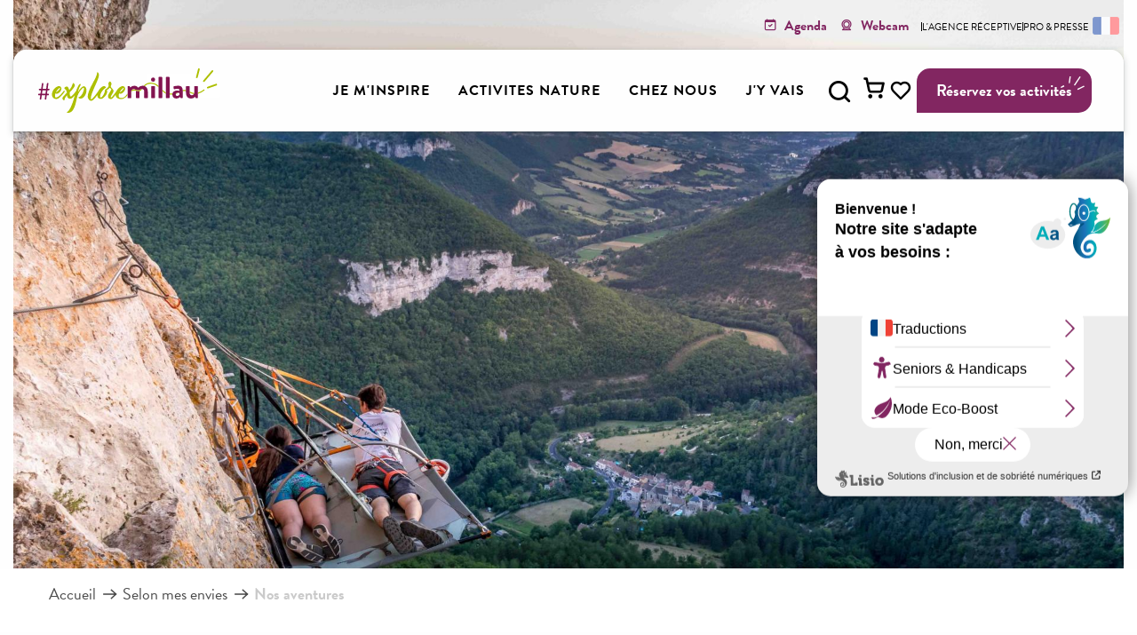

--- FILE ---
content_type: text/html; charset=UTF-8
request_url: https://www.explore-millau.com/selon-mes-envies/nos-aventures/
body_size: 31331
content:
<!doctype html>
<html class="no-js" lang="fr-FR"><head><script type="importmap">{"imports":{"jquery":"https:\/\/www.explore-millau.com\/app\/themes\/woody-theme\/src\/lib\/custom\/jquery@3.7.1.min.mjs","highcharts":"https:\/\/www.explore-millau.com\/app\/dist\/millau-tourisme\/addons\/woody-library\/static\/lib\/highcharts-12.1.2\/code\/es-modules\/masters\/highcharts.src.js","woody_library_filter":"https:\/\/www.explore-millau.com\/app\/dist\/millau-tourisme\/addons\/woody-library\/js\/filter.3dd4b7bece.js","woody_library_woody_component":"https:\/\/www.explore-millau.com\/app\/dist\/millau-tourisme\/addons\/woody-library\/js\/modules\/components\/woody-component.f868fc8be0.mjs","woody_library_woody_controller":"https:\/\/www.explore-millau.com\/app\/dist\/millau-tourisme\/addons\/woody-library\/js\/modules\/controllers\/woody-controller.2db0174bdc.mjs","woody_library_summary_map_manager":"https:\/\/www.explore-millau.com\/app\/dist\/millau-tourisme\/addons\/woody-library\/js\/modules\/managers\/summary\/summary-map-manager.84afb4d49a.mjs","woody_library_summary_accordion_manager":"https:\/\/www.explore-millau.com\/app\/dist\/millau-tourisme\/addons\/woody-library\/js\/modules\/managers\/summary\/summary-accordion-manager.9b68213f2a.mjs","woody_library_interactive_svg_component":"https:\/\/www.explore-millau.com\/app\/dist\/millau-tourisme\/addons\/woody-library\/js\/modules\/components\/interactive-svg\/interactive-svg-component.88c1dab784.mjs","woody_library_card_uniq_component":"https:\/\/www.explore-millau.com\/app\/dist\/millau-tourisme\/addons\/woody-library\/js\/modules\/components\/card\/card-uniq-component.c74c472f73.mjs","woody_library_card_toggler_component":"https:\/\/www.explore-millau.com\/app\/dist\/millau-tourisme\/addons\/woody-library\/js\/modules\/components\/card\/card-toggler-component.077fbca673.mjs","woody_library_card_slider_component":"https:\/\/www.explore-millau.com\/app\/dist\/millau-tourisme\/addons\/woody-library\/js\/modules\/components\/card\/card-slider-component.1fcbe821ee.mjs","woody_library_card_map_slider_component":"https:\/\/www.explore-millau.com\/app\/dist\/millau-tourisme\/addons\/woody-library\/js\/modules\/components\/card\/card-map-slider-component.mjs","woody_library_card_map_manager":"https:\/\/www.explore-millau.com\/app\/dist\/millau-tourisme\/addons\/woody-library\/js\/modules\/managers\/card\/card-map-manager.aa96fe0af2.mjs","woody_library_summary_controller":"https:\/\/www.explore-millau.com\/app\/dist\/millau-tourisme\/addons\/woody-library\/js\/modules\/controllers\/summary\/summary-controller.56dc30afe7.mjs","woody_library_focus_controller":"https:\/\/www.explore-millau.com\/app\/dist\/millau-tourisme\/addons\/woody-library\/js\/modules\/controllers\/focus\/focus-controller.779736d3ae.mjs","woody_library_focus_map_controller":"https:\/\/www.explore-millau.com\/app\/dist\/millau-tourisme\/addons\/woody-library\/js\/modules\/controllers\/focus\/focus-map-controller.fa756137c4.mjs","woody_library_focus_svg_controller":"https:\/\/www.explore-millau.com\/app\/dist\/millau-tourisme\/addons\/woody-library\/js\/modules\/controllers\/focus\/focus-svg-controller.e0e66f5917.mjs","woody_library_get_there_link_component":"https:\/\/www.explore-millau.com\/app\/dist\/millau-tourisme\/addons\/woody-library\/js\/modules\/components\/get-there\/get-there-link-component.236c7b036d.mjs","woody_library_reveal_component":"https:\/\/www.explore-millau.com\/app\/dist\/millau-tourisme\/addons\/woody-library\/js\/modules\/components\/reveal\/reveal-component.ae2427d122.mjs","woody_addon_touristicmaps_utils":"https:\/\/www.explore-millau.com\/app\/dist\/millau-tourisme\/addons\/woody-addon-touristicmaps\/js\/utils\/woody-addon-touristicmaps-utils.7b4d5b3788.mjs","woody_addon_touristicmaps_map_manager":"https:\/\/www.explore-millau.com\/app\/dist\/millau-tourisme\/addons\/woody-addon-touristicmaps\/js\/managers\/woody-addon-touristicmaps-map-manager.25def4f386.mjs","woody_addon_touristicmaps_map_component":"https:\/\/www.explore-millau.com\/app\/dist\/millau-tourisme\/addons\/woody-addon-touristicmaps\/js\/components\/woody-addon-touristicmaps-map-component.3be29cb99e.mjs","woody_addon_touristicmaps_map_control":"https:\/\/www.explore-millau.com\/app\/dist\/millau-tourisme\/addons\/woody-addon-touristicmaps\/js\/controls\/woody-addon-touristicmaps-map-control.3ad63029a2.mjs","woody_addon_touristicmaps_center_france_map_control":"https:\/\/www.explore-millau.com\/app\/dist\/millau-tourisme\/addons\/woody-addon-touristicmaps\/js\/controls\/woody-addon-touristicmaps-center-france-map-control.bfd154a095.mjs","woody_addon_touristicmaps_search_city_map_control":"https:\/\/www.explore-millau.com\/app\/dist\/millau-tourisme\/addons\/woody-addon-touristicmaps\/js\/controls\/woody-addon-touristicmaps-search-city-map-control.c837cfe0f5.mjs","woody_addon_roadbook_global":"https:\/\/www.explore-millau.com\/app\/dist\/millau-tourisme\/addons\/woody-addon-roadbook\/js\/woody-addon-roadbook-global.bac59b597b.mjs","woody_addon_roadbook_elements":"https:\/\/www.explore-millau.com\/app\/dist\/millau-tourisme\/addons\/woody-addon-roadbook\/js\/woody-addon-roadbook-elements.1ebf10e34f.mjs","woody_addon_roadbook_tools":"https:\/\/www.explore-millau.com\/app\/dist\/millau-tourisme\/addons\/woody-addon-roadbook\/js\/woody-addon-roadbook-tools.4c62973343.mjs","woody_addon_roadbook_feed":"https:\/\/www.explore-millau.com\/app\/dist\/millau-tourisme\/addons\/woody-addon-roadbook\/js\/woody-addon-roadbook-feed.75f6c0ef11.mjs","woody_addon_roadbook_front":"https:\/\/www.explore-millau.com\/app\/dist\/millau-tourisme\/addons\/woody-addon-roadbook\/js\/woody-addon-roadbook-front.e97c97cdf2.mjs","woody_addon_roadbook_django":"https:\/\/www.explore-millau.com\/app\/dist\/millau-tourisme\/addons\/woody-addon-roadbook\/js\/woody-addon-roadbook-django.d8fae5bb70.mjs","woody_roadbook_sheet_list_controller":"https:\/\/www.explore-millau.com\/app\/dist\/millau-tourisme\/addons\/woody-addon-roadbook\/js\/controllers\/woody-roadbook-sheet-list-controller.a3aea218c2.mjs","woody_roadbook_map_global_controller":"https:\/\/www.explore-millau.com\/app\/dist\/millau-tourisme\/addons\/woody-addon-roadbook\/js\/controllers\/woody-roadbook-map-global-controller.ca5ca46b9e.mjs","woody_hawwwai_itinerary_elevation_chart_component":"https:\/\/www.explore-millau.com\/app\/dist\/millau-tourisme\/addons\/woody-addon-hawwwai\/js\/components\/woody-hawwwai-itinerary-elevation-chart-component.1b7e9b6c9a.mjs","woody_hawwwai_itinerary_reveal_controller":"https:\/\/www.explore-millau.com\/app\/dist\/millau-tourisme\/addons\/woody-addon-hawwwai\/js\/controllers\/woody-hawwwai-itinerary-reveal-controller.2d8a9d49dc.mjs","woody_hawwwai_itinerary_reveal_toggler_controller":"https:\/\/www.explore-millau.com\/app\/dist\/millau-tourisme\/addons\/woody-addon-hawwwai\/js\/controllers\/woody-hawwwai-itinerary-reveal-toggler-controller.26149551a6.mjs","woody_hawwwai_itinerary_pois_controller":"https:\/\/www.explore-millau.com\/app\/dist\/millau-tourisme\/addons\/woody-addon-hawwwai\/js\/controllers\/woody-hawwwai-itinerary-pois-controller.2dce389938.mjs","woody_lib_utils":"https:\/\/www.explore-millau.com\/app\/dist\/millau-tourisme\/addons\/woody-lib-utils\/js\/woody-lib-utils.93266841fa.mjs","woody_addon_search_engine_component":"https:\/\/www.explore-millau.com\/app\/dist\/millau-tourisme\/addons\/woody-addon-search\/js\/components\/woody-addon-search-engine-component.dc802f6a63.mjs","woody_addon_search_main":"https:\/\/www.explore-millau.com\/app\/dist\/millau-tourisme\/addons\/woody-addon-search\/js\/woody-addon-search-main.6ea2fe98ba.mjs","woody_addon_search_engine_input_component":"https:\/\/www.explore-millau.com\/app\/dist\/millau-tourisme\/addons\/woody-addon-search\/js\/components\/woody-addon-search-engine-input-component.1e6a90e877.mjs","woody_addon_search_engine_input_dropdown_component":"https:\/\/www.explore-millau.com\/app\/dist\/millau-tourisme\/addons\/woody-addon-search\/js\/components\/woody-addon-search-engine-input-dropdown-component.c7e89a83ab.mjs","woody_addon_search_engine_filters_component":"https:\/\/www.explore-millau.com\/app\/dist\/millau-tourisme\/addons\/woody-addon-search\/js\/components\/woody-addon-search-engine-filters-component.cc5fa80115.mjs","woody_addon_search_engine_results_component":"https:\/\/www.explore-millau.com\/app\/dist\/millau-tourisme\/addons\/woody-addon-search\/js\/components\/woody-addon-search-engine-results-component.7fe4b9df50.mjs","woody_addon_search_data_controller":"https:\/\/www.explore-millau.com\/app\/dist\/millau-tourisme\/addons\/woody-addon-search\/js\/controllers\/woody-addon-search-data-controller.a95f731a76.mjs","fuse.js":"https:\/\/www.explore-millau.com\/app\/dist\/millau-tourisme\/addons\/woody-addon-search\/static\/js\/fuse-v6.4.1\/fuse.esm.min.js","woody_addon_devtools_main":"https:\/\/www.explore-millau.com\/app\/dist\/millau-tourisme\/addons\/woody-addon-devtools\/js\/woody-addon-devtools-main.5ef617cfdb.mjs","woody_addon_devtools_tools":"https:\/\/www.explore-millau.com\/app\/dist\/millau-tourisme\/addons\/woody-addon-devtools\/js\/woody-addon-devtools-tools.54d58a68c5.mjs","woody_addon_devtools_color_palette":"https:\/\/www.explore-millau.com\/app\/dist\/millau-tourisme\/addons\/woody-addon-devtools\/js\/woody-addon-devtools-color-palette.a8a41da40b.mjs","woody_addon_devtools_style_shift":"https:\/\/www.explore-millau.com\/app\/dist\/millau-tourisme\/addons\/woody-addon-devtools\/js\/woody-addon-devtools-style-shift.c4f6081742.mjs","woody_addon_devtools_fake_touristic_sheet":"https:\/\/www.explore-millau.com\/app\/dist\/millau-tourisme\/addons\/woody-addon-devtools\/js\/woody-addon-devtools-fake-touristic-sheet.2cb516cd17.mjs","woody_addon_favorites_tools":"https:\/\/www.explore-millau.com\/app\/dist\/millau-tourisme\/addons\/woody-addon-favorites\/js\/woody-addon-favorites-tools.493a0ea33a.mjs","woody_addon_favorites_btn":"https:\/\/www.explore-millau.com\/app\/dist\/millau-tourisme\/addons\/woody-addon-favorites\/js\/woody-addon-favorites-btn.371d024552.mjs","woody_addon_favorites_cart":"https:\/\/www.explore-millau.com\/app\/dist\/millau-tourisme\/addons\/woody-addon-favorites\/js\/woody-addon-favorites-cart.76fc575ef3.mjs","woody_addon_favorites_sections":"https:\/\/www.explore-millau.com\/app\/dist\/millau-tourisme\/addons\/woody-addon-favorites\/js\/woody-addon-favorites-sections.3c8fc8f133.mjs","woody_addon_youbook_main":"https:\/\/www.explore-millau.com\/app\/dist\/millau-tourisme\/addons\/woody-addon-youbook\/js\/woody-addon-youbook-main.f065f4024d.mjs"}}</script><title>Nos aventures | Explore Millau</title><script>window.globals={"ancestors":{"chapter1":"Selon mes envies","chapter2":"Nos aventures","chapter3":null},"context":"website","current_lang":"fr","current_locale":"fr","current_locale_region":"fr_FR","env":"prod","languages":["fr","en","es","nl"],"page_type":"basic_page","post_id":5128,"post_image":"https:\/\/www.explore-millau.com\/app\/uploads\/millau-tourisme\/2023\/06\/thumbs\/Nuit-en-paroi_Aventure-18__Laetitia-Raisin-Robert-1920x960-crop-1699375217.jpg","post_title":"Nos aventures","post_type":"page","post_modified":"2024-07-09 11:25:55+02:00","site_key":"millau-tourisme","tags":{"places":[],"seasons":[],"themes":[],"targets":[]},"woody_options_pages":{"search_url":813,"weather_url":4141,"favorites_url":44552},"search":{"api":{"uri":"https:\/\/api.tourism-system.com\/v2\/woody\/search\/fr\/v2","args":{"size":15,"threshold":0.5}}},"tmaps":{"url_api":"https:\/\/api.touristicmaps.com\/lib\/mod.mjs","url_api_lazy":"https:\/\/api.touristicmaps.com\/lib\/lazy.mjs"},"hawwwai":{"sheet_options":{"nearby_distance_max":5000}},"youbook":{"front_api_key":"YouBOOKMillauMLt77v3hoHDHHwgAEHz3nGsBEUvtbVCd7Wvb2NCUrx0GhYqkNvZ"}}</script><script>(function(e){e.eskalad=e.eskalad?e.eskalad:[],e.eskalad.product="woody",e.eskalad.site_key=e.globals.site_key!==void 0?e.globals.site_key:"empty",e.eskalad.timestamp=l("eskalad_timestamp"),e.eskalad.timestamp==null&&(e.eskalad.timestamp=Math.floor(Date.now()/1e3),s("eskalad_timestamp",e.eskalad.timestamp)),e.eskalad.cid=l("eskalad_cid"),e.eskalad.cid==null&&e.eskalad.timestamp!==void 0&&(e.eskalad.cid=e.eskalad.timestamp,c()),e.eskalad.ga_consent=!0;function c(){e.eskalad.cid.toString().search("\\.")<=0&&fetch("/api/clientid").then(a=>a.json()).then(a=>{a.cid!==void 0&&(e.eskalad.cid=a.cid+"."+e.eskalad.cid,s("eskalad_cid",e.eskalad.cid))}).catch(function(a){console.error("Eskalad fetch: "+a.message)})}function l(a){if(e.localStorage!==void 0&&e.localStorage)try{let t=e.localStorage.getItem(a);return t=t==null||isNaN(t)||t==null||t==""?void 0:t,t}catch(t){console.error(["[ESKALAD]",t])}}function s(a,t){if(e.localStorage!==void 0&&e.localStorage)try{e.localStorage.removeItem(a),e.localStorage.setItem(a,t)}catch(d){console.error(["[ESKALAD]",d])}}})(window);
</script><script src="https://cache.consentframework.com/js/pa/32284/c/xb9tv/stub" referrerpolicy="origin" charset="utf-8"></script><script src="https://choices.consentframework.com/js/pa/32284/c/xb9tv/cmp" referrerpolicy="origin" charset="utf-8" async></script><script>document.addEventListener("DOMContentLoaded",function(){document.querySelectorAll("a[href='#consentframework'],a[href='#cmp']").forEach(function(e){e.removeAttribute("target");e.setAttribute("href","javascript:window.Sddan.cmp.displayUI();")})});</script><link rel="preconnect" href="https://cache.consentframework.com" crossorigin><link rel="preconnect" href="https://choices.consentframework.com" crossorigin><link rel="preconnect" href="https://fonts.gstatic.com" crossorigin><link rel="preconnect" href="https://fonts.googleapis.com" crossorigin><link rel="preconnect" href="https://www.googletagmanager.com" crossorigin><link rel="preconnect" href="https://woody.cloudly.space" crossorigin><link rel="preconnect" href="https://api.cloudly.space" crossorigin><script>window.dataLayer=window.dataLayer?window.dataLayer:[];window.dataLayer.push({"event":"globals","data":{"env":"prod","site_key":"millau-tourisme","page":{"id_page":5128,"name":"Nos aventures","page_type":"basic_page","tags":{"places":[],"seasons":[],"themes":[],"targets":[]}},"lang":"fr","rdbk":{"enable":false}}});</script><script>(function(w,d,s,l,i) { w[l]=w[l]||[]; w[l].push({ 'gtm.start': new Date().getTime(),event: 'gtm.js' }); var f=d.getElementsByTagName(s)[0], j=d.createElement(s),dl=l!='dataLayer'? '&l='+l:''; j.async=true; j.src='https://www.googletagmanager.com/gtm.js?id='+i+dl; f.parentNode.insertBefore(j,f); })(window,document,'script','dataLayer','GTM-PBFWLGV');</script><link rel="canonical" href="https://www.explore-millau.com/selon-mes-envies/nos-aventures/"/><meta charset="UTF-8"/><meta http-equiv="X-UA-Compatible" content="IE=edge"/><meta name="generator" content="Raccourci Agency - WP"/><meta name="viewport" content="width=device-width,initial-scale=1"/><meta name="robots" content="max-snippet:-1, max-image-preview:large, max-video-preview:-1"/><meta property="og:type" content="website"/><meta property="og:url" content="https://www.explore-millau.com/selon-mes-envies/nos-aventures/"/><meta name="twitter:card" content="summary_large_image"/><meta property="og:image" content="https://www.explore-millau.com/app/uploads/millau-tourisme/2023/06/thumbs/Nuit-en-paroi_Aventure-18__Laetitia-Raisin-Robert-1920x960-crop-1699375217.jpg"/><meta property="twitter:image" content="https://www.explore-millau.com/app/uploads/millau-tourisme/2023/06/thumbs/Nuit-en-paroi_Aventure-18__Laetitia-Raisin-Robert-1920x960-crop-1699375217.jpg"/><meta property="og:site_name" content="Explore Millau "/><meta property="og:locale" content="fr_FR"/><meta property="og:locale:alternate" content="en_GB"/><meta property="og:locale:alternate" content="es_ES"/><meta property="og:locale:alternate" content="nl_NL"/><meta name="description" content="La destination Millau Grands Causses – Gorges du Tarn est un vaste terrain de jeux pour les aventuriers !Aussi bien pour les apprentis aventuriers que"/><meta property="og:title" content="Nos aventures | Explore Millau"/><meta property="og:description" content="La destination Millau Grands Causses – Gorges du Tarn est un vaste terrain de jeux pour les aventuriers !Aussi bien pour les apprentis aventuriers que"/><meta name="twitter:title" content="Nos aventures | Explore Millau"/><meta name="twitter:description" content="La destination Millau Grands Causses – Gorges du Tarn est un vaste terrain de jeux pour les aventuriers !Aussi bien pour les apprentis aventuriers que"/><script type="application/ld+json" class="woody-schema-graph">{"@context":"https:\/\/schema.org","@graph":[{"@type":"WebSite","url":"https:\/\/www.explore-millau.com","name":"Explore Millau","description":"Bienvenue \u00e0 Millau Grands Causses","potentialAction":[{"@type":"SearchAction","target":"https:\/\/www.explore-millau.com\/?page_id=813?query={search_term_string}","query-input":"required name=search_term_string"}]},{"@type":"WebPage","url":"https:\/\/www.explore-millau.com\/selon-mes-envies\/nos-aventures\/","headline":"Nos aventures | Explore Millau","inLanguage":"fr-FR","datePublished":"2023-07-12 14:21:18","dateModified":"2024-07-09 09:25:55","description":"La destination Millau Grands Causses \u2013 Gorges du Tarn est un vaste terrain de jeux pour les aventuriers !Aussi bien pour les apprentis aventuriers que","image":["https:\/\/www.explore-millau.com\/app\/uploads\/millau-tourisme\/2023\/06\/thumbs\/Nuit-en-paroi_Aventure-18__Laetitia-Raisin-Robert-1920x960-crop-1699375217.jpg"]}]}</script><style>img:is([sizes="auto" i], [sizes^="auto," i]) { contain-intrinsic-size: 3000px 1500px }</style><link rel="alternate" href="https://www.explore-millau.com/selon-mes-envies/nos-aventures/" hreflang="fr" /><link rel="alternate" href="https://www.explore-millau.com/en/according-to-my-wishes/our-adventures/" hreflang="en" /><link rel="alternate" href="https://www.explore-millau.com/es/segun-mis-deseos/nuestras-aventuras/" hreflang="es" /><link rel="alternate" href="https://www.explore-millau.com/nl/volgens-mijn-wensen/onze-avonturen/" hreflang="nl" /><script>
window._wpemojiSettings = {"baseUrl":"https:\/\/s.w.org\/images\/core\/emoji\/16.0.1\/72x72\/","ext":".png","svgUrl":"https:\/\/s.w.org\/images\/core\/emoji\/16.0.1\/svg\/","svgExt":".svg","source":{"concatemoji":"https:\/\/www.explore-millau.com\/wp\/wp-includes\/js\/wp-emoji-release.min.js?ver=6.8.2"}};
/*! This file is auto-generated */
!function(s,n){var o,i,e;function c(e){try{var t={supportTests:e,timestamp:(new Date).valueOf()};sessionStorage.setItem(o,JSON.stringify(t))}catch(e){}}function p(e,t,n){e.clearRect(0,0,e.canvas.width,e.canvas.height),e.fillText(t,0,0);var t=new Uint32Array(e.getImageData(0,0,e.canvas.width,e.canvas.height).data),a=(e.clearRect(0,0,e.canvas.width,e.canvas.height),e.fillText(n,0,0),new Uint32Array(e.getImageData(0,0,e.canvas.width,e.canvas.height).data));return t.every(function(e,t){return e===a[t]})}function u(e,t){e.clearRect(0,0,e.canvas.width,e.canvas.height),e.fillText(t,0,0);for(var n=e.getImageData(16,16,1,1),a=0;a<n.data.length;a++)if(0!==n.data[a])return!1;return!0}function f(e,t,n,a){switch(t){case"flag":return n(e,"\ud83c\udff3\ufe0f\u200d\u26a7\ufe0f","\ud83c\udff3\ufe0f\u200b\u26a7\ufe0f")?!1:!n(e,"\ud83c\udde8\ud83c\uddf6","\ud83c\udde8\u200b\ud83c\uddf6")&&!n(e,"\ud83c\udff4\udb40\udc67\udb40\udc62\udb40\udc65\udb40\udc6e\udb40\udc67\udb40\udc7f","\ud83c\udff4\u200b\udb40\udc67\u200b\udb40\udc62\u200b\udb40\udc65\u200b\udb40\udc6e\u200b\udb40\udc67\u200b\udb40\udc7f");case"emoji":return!a(e,"\ud83e\udedf")}return!1}function g(e,t,n,a){var r="undefined"!=typeof WorkerGlobalScope&&self instanceof WorkerGlobalScope?new OffscreenCanvas(300,150):s.createElement("canvas"),o=r.getContext("2d",{willReadFrequently:!0}),i=(o.textBaseline="top",o.font="600 32px Arial",{});return e.forEach(function(e){i[e]=t(o,e,n,a)}),i}function t(e){var t=s.createElement("script");t.src=e,t.defer=!0,s.head.appendChild(t)}"undefined"!=typeof Promise&&(o="wpEmojiSettingsSupports",i=["flag","emoji"],n.supports={everything:!0,everythingExceptFlag:!0},e=new Promise(function(e){s.addEventListener("DOMContentLoaded",e,{once:!0})}),new Promise(function(t){var n=function(){try{var e=JSON.parse(sessionStorage.getItem(o));if("object"==typeof e&&"number"==typeof e.timestamp&&(new Date).valueOf()<e.timestamp+604800&&"object"==typeof e.supportTests)return e.supportTests}catch(e){}return null}();if(!n){if("undefined"!=typeof Worker&&"undefined"!=typeof OffscreenCanvas&&"undefined"!=typeof URL&&URL.createObjectURL&&"undefined"!=typeof Blob)try{var e="postMessage("+g.toString()+"("+[JSON.stringify(i),f.toString(),p.toString(),u.toString()].join(",")+"));",a=new Blob([e],{type:"text/javascript"}),r=new Worker(URL.createObjectURL(a),{name:"wpTestEmojiSupports"});return void(r.onmessage=function(e){c(n=e.data),r.terminate(),t(n)})}catch(e){}c(n=g(i,f,p,u))}t(n)}).then(function(e){for(var t in e)n.supports[t]=e[t],n.supports.everything=n.supports.everything&&n.supports[t],"flag"!==t&&(n.supports.everythingExceptFlag=n.supports.everythingExceptFlag&&n.supports[t]);n.supports.everythingExceptFlag=n.supports.everythingExceptFlag&&!n.supports.flag,n.DOMReady=!1,n.readyCallback=function(){n.DOMReady=!0}}).then(function(){return e}).then(function(){var e;n.supports.everything||(n.readyCallback(),(e=n.source||{}).concatemoji?t(e.concatemoji):e.wpemoji&&e.twemoji&&(t(e.twemoji),t(e.wpemoji)))}))}((window,document),window._wpemojiSettings);
</script><link rel='preload' as='style' onload='this.onload=null;this.rel="stylesheet"' id='addon-search-stylesheet-css' href='https://www.explore-millau.com/app/dist/millau-tourisme/addons/woody-addon-search/css/woody-addon-search.3c0e3d2c84.css?ver=3.1.29' media='screen' /><noscript><link rel='stylesheet' id='addon-search-stylesheet-css' href='https://www.explore-millau.com/app/dist/millau-tourisme/addons/woody-addon-search/css/woody-addon-search.3c0e3d2c84.css?ver=3.1.29' media='screen' /></noscript><link rel='preload' as='style' onload='this.onload=null;this.rel="stylesheet"' id='addon-touristicmaps-stylesheet-css' href='https://www.explore-millau.com/app/dist/millau-tourisme/addons/woody-addon-touristicmaps/css/woody-addon-touristicmaps.42aea2a6d2.css?ver=2.0.19' media='all' /><noscript><link rel='stylesheet' id='addon-touristicmaps-stylesheet-css' href='https://www.explore-millau.com/app/dist/millau-tourisme/addons/woody-addon-touristicmaps/css/woody-addon-touristicmaps.42aea2a6d2.css?ver=2.0.19' media='all' /></noscript><link rel='preload' as='style' onload='this.onload=null;this.rel="stylesheet"' id='addon-hawwwai-stylesheet-css' href='https://www.explore-millau.com/app/dist/millau-tourisme/addons/woody-addon-hawwwai/css/front/woody-addon-hawwwai.ebf78ef83d.css?ver=3.4.99' media='all' /><noscript><link rel='stylesheet' id='addon-hawwwai-stylesheet-css' href='https://www.explore-millau.com/app/dist/millau-tourisme/addons/woody-addon-hawwwai/css/front/woody-addon-hawwwai.ebf78ef83d.css?ver=3.4.99' media='all' /></noscript><link rel='preload' as='style' onload='this.onload=null;this.rel="stylesheet"' id='addon-hawwwai-stylesheet-iti-css' href='https://www.explore-millau.com/app/dist/millau-tourisme/addons/woody-addon-hawwwai/css/front/woody-addon-hawwwai-iti.551a3c1b6d.css?ver=3.4.99' media='all' /><noscript><link rel='stylesheet' id='addon-hawwwai-stylesheet-iti-css' href='https://www.explore-millau.com/app/dist/millau-tourisme/addons/woody-addon-hawwwai/css/front/woody-addon-hawwwai-iti.551a3c1b6d.css?ver=3.4.99' media='all' /></noscript><link rel='preload' as='style' onload='this.onload=null;this.rel="stylesheet"' id='addon-youbook-css-css' href='https://www.explore-millau.com/app/dist/millau-tourisme/addons/woody-addon-youbook/css/woody-addon-youbook.d6f0bdd360.css?ver=6.8.2' media='all' /><noscript><link rel='stylesheet' id='addon-youbook-css-css' href='https://www.explore-millau.com/app/dist/millau-tourisme/addons/woody-addon-youbook/css/woody-addon-youbook.d6f0bdd360.css?ver=6.8.2' media='all' /></noscript><link rel='stylesheet' id='rando-geotrek-css' href='https://rando-widget.geotrek.fr/latest/dist/geotrek-rando-widget/geotrek-rando-widget.css' media='all' /><link rel='stylesheet' id='swiper-style-main-css' href='https://www.explore-millau.com/app/dist/millau-tourisme/static/swiper/swiper-bundle.css' media='screen' /><link rel='stylesheet' id='main-stylesheet-chunk-0-css' href='https://www.explore-millau.com/app/dist/millau-tourisme/css/main_chunk_1.c77aa04600.css' media='screen' /><link rel='stylesheet' id='main-stylesheet-chunk-1-css' href='https://www.explore-millau.com/app/dist/millau-tourisme/css/main_chunk_2.76bc96194a.css' media='screen' /><link rel='stylesheet' id='main-stylesheet-chunk-2-css' href='https://www.explore-millau.com/app/dist/millau-tourisme/css/main_chunk_3.f68cf7b242.css' media='screen' /><link rel='preload' as='style' onload='this.onload=null;this.rel="stylesheet"' id='wicon-stylesheet-css' href='https://www.explore-millau.com/app/dist/millau-tourisme/css/wicon.bdcaf24182.css' media='screen' /><noscript><link rel='stylesheet' id='wicon-stylesheet-css' href='https://www.explore-millau.com/app/dist/millau-tourisme/css/wicon.bdcaf24182.css' media='screen' /></noscript><link rel='stylesheet' id='print-stylesheet-css' href='https://www.explore-millau.com/app/dist/millau-tourisme/css/print.f6f47df82d.css' media='print' /><script defer src="https://www.explore-millau.com/app/dist/millau-tourisme/addons/woody-addon-search/js/woody-addon-search.3155b7e4dc.js?ver=3.1.29" id="addon-search-javascripts-js"></script><script defer src="https://www.explore-millau.com/app/themes/woody-theme/src/js/static/obf.min.js?ver=2.3.159" id="obf-js"></script><script defer src="https://www.explore-millau.com/app/dist/millau-tourisme/addons/woody-addon-eskalad/js/events/eskalad.c2bde38840.js?ver=6.3.3" id="woody-addon-eskalad-js"></script><script defer src="https://www.explore-millau.com/app/dist/millau-tourisme/addons/woody-addon-eskalad/js/events/eskalad-page.5d2af865c3.js?ver=6.3.3" id="woody-addon-eskalad-page-js"></script><script id="jquery-js-before">
window.siteConfig = {"site_key":"millau-tourisme","login":"public_laetitia@ot-millau.fr","password":"4739ed3278460239884358e656d63b37","token":"MzkyZTFiZGM1YmQzOlEweFFDVmdCT3c5VUJ4QmFSMUJUSlY0V1NRNWNEZ2hTUmhkVUZ3PT06Qnc0QlhGUUdWMUVDV2xBRkF3c0JYQWxhVUZBQVdnRUZCZzlXVXdJQVYxUT0=","mapProviderKeys":{"otmKey":"38017a81551ac5a1519f458d031a86db484bcda8908c8d0719bc0875dc713c2b","gmKey":"AIzaSyBMx446Q--mQj9mzuZhb7BGVDxac6NfFYc"},"api_url":"https:\/\/api.tourism-system.com","api_render_url":"https:\/\/api.tourism-system.com","current_lang":"fr","current_season":null,"languages":["fr","en","es","nl"],"pll_options":{"browser":0,"rewrite":1,"hide_default":1,"force_lang":1,"redirect_lang":1,"media_support":1,"uninstall":0,"sync":["taxonomies"],"post_types":["touristic_sheet","short_link","woody_topic","woody_rdbk_leaflets","woody_rdbk_feeds","youbook_product","testimony","profile"],"taxonomies":["themes","places","seasons","targets","expression_category","profile_category","leaflet_category","visitor_category","accommodation_category","mobility_category","channel_category","trip_duration"],"domains":{"fr":"https:\/\/www.millau-tourisme.wp.rc-prod.com","en":"https:\/\/en.millau-tourisme.wp.rc-prod.com","es":"https:\/\/es.millau-tourisme.wp.rc-prod.com","nl":"https:\/\/nl.millau-tourisme.wp.rc-prod.com"},"version":"3.5.4","first_activation":1676625480,"media":{"duplicate":0},"default_lang":"fr","previous_version":"3.5.3"}};
window.useLeafletLibrary=1;window.DrupalAngularConfig=window.DrupalAngularConfig || {};window.DrupalAngularConfig.mapProviderKeys={"otmKey":"38017a81551ac5a1519f458d031a86db484bcda8908c8d0719bc0875dc713c2b","gmKey":"AIzaSyBMx446Q--mQj9mzuZhb7BGVDxac6NfFYc"};
</script><script type="module" src="https://www.explore-millau.com/app/themes/woody-theme/src/lib/custom/jquery@3.7.1.min.mjs" id="jquery-js"></script><script defer src="https://www.explore-millau.com/app/themes/woody-theme/src/lib/custom/moment-with-locales@2.22.2.min.js" id="jsdelivr_moment-js"></script><script id="woody-addon-hawwwai-sheet-js-extra">
var __hw = {"SECTIONS.TOURISM.SHEET.PERIODS.TODAY":"Aujourd'hui","SECTIONS.TOURISM.SHEET.PERIODS.HAPPENING":"A lieu","SECTIONS.TOURISM.SHEET.PERIODS.ENDED":"Termin\u00e9","SECTIONS.TOURISM.SHEET.PERIODS.ENDED_FOR_TODAY":"Termin\u00e9 pour aujourd'hui","SECTIONS.TOURISM.SHEET.PERIODS.FROM_TODAY":"\u00c0 partir d'aujourd'hui","SECTIONS.TOURISM.SHEET.PERIODS.FROM":"Du","SECTIONS.TOURISM.SHEET.PERIODS.UNTIL_TODAY":"Aujourd'hui","SECTIONS.TOURISM.SHEET.PERIODS.TO":"jusqu'\u00e0","SECTIONS.TOURISM.SHEET.PERIODS.UNTIL":"au","SECTIONS.TOURISM.SHEET.PERIODS.UNTIL_LONG":"jusqu'au","SECTIONS.TOURISM.SHEET.PERIODS.ON":"Le","SECTIONS.TOURISM.SHEET.PERIODS.OPENED":"Ouvert","SECTIONS.TOURISM.SHEET.PERIODS.CLOSED":"Ferm\u00e9","SECTIONS.TOURISM.SHEET.PERIODS.CLOSEDFORTODAY":"Ferm\u00e9 pour aujourd'hui","SECTIONS.TOURISM.SHEET.PERIODS.UNDEFINED":"Horaires non d\u00e9finis","SECTIONS.TOURISM.SHEET.PERIODS.NOW":"En ce moment","GLOBAL.TIMES.TO":"jusqu'\u00e0"};
</script><script type="module" src="https://www.explore-millau.com/app/dist/millau-tourisme/addons/woody-addon-hawwwai/js/woody-addon-hawwwai-sheet.0c65dc8bba.mjs?ver=3.4.99" id="woody-addon-hawwwai-sheet-js"></script><script type="module" src="https://www.explore-millau.com/app/dist/millau-tourisme/addons/woody-addon-favorites/js/woody-addon-favorites.c46dfed72b.mjs" id="addon-favorites-javascripts-js"></script><script defer src="https://www.explore-millau.com/app/themes/woody-theme/src/lib/custom/moment-timezone-with-data.min.js" id="jsdelivr_moment_tz-js"></script><script defer src="https://www.explore-millau.com/app/dist/millau-tourisme/addons/woody-addon-youbook/js/woody-addon-youbook.7cf1373f30.js?ver=3.8.0" id="addon-youbook-script-js"></script><script defer src="https://www.explore-millau.com/app/dist/millau-tourisme/static/swiper/swiper-bundle.min.js?ver=12.0.2" id="jsdelivr_swiper-js"></script><script defer src="https://www.explore-millau.com/app/themes/woody-theme/src/lib/npm/flatpickr/dist/flatpickr.min.js?ver=4.5.7" id="jsdelivr_flatpickr-js"></script><script defer src="https://www.explore-millau.com/app/themes/woody-theme/src/lib/npm/flatpickr/dist/l10n/fr.js?ver=4.5.7" id="jsdelivr_flatpickr_l10n-js"></script><script defer src="https://www.explore-millau.com/app/themes/woody-theme/src/lib/custom/nouislider@10.1.0.min.js" id="jsdelivr_nouislider-js"></script><script defer src="https://www.explore-millau.com/app/themes/woody-theme/src/lib/custom/lazysizes@4.1.2.min.js" id="jsdelivr_lazysizes-js"></script><script defer src="https://www.explore-millau.com/app/themes/woody-theme/src/lib/custom/js.cookie@2.2.1.min.js" id="jsdelivr_jscookie-js"></script><script defer src="https://www.explore-millau.com/app/themes/woody-theme/src/lib/custom/rellax@1.10.1.min.js" id="jsdelivr_rellax-js"></script><script defer src="https://www.explore-millau.com/app/themes/woody-theme/src/lib/custom/iframeResizer@4.3.7.min.js?ver=4.3.7" id="jsdelivr_iframeresizer-js"></script><script defer src="https://www.explore-millau.com/app/themes/woody-theme/src/lib/npm/plyr/dist/plyr.min.js?ver=3.6.8" id="jsdelivr_plyr-js"></script><script defer src="https://www.explore-millau.com/wp/wp-includes/js/dist/hooks.min.js?ver=4d63a3d491d11ffd8ac6" id="wp-hooks-js"></script><script defer src="https://www.explore-millau.com/wp/wp-includes/js/dist/i18n.min.js?ver=5e580eb46a90c2b997e6" id="wp-i18n-js"></script><script defer src="https://www.explore-millau.com/app/themes/woody-theme/src/js/static/i18n-ltr.min.js?ver=2.3.159" id="wp-i18n-ltr-js"></script><script id="main-modules-js-extra">
var WoodyMainJsModules = {"jquery":{"path":"https:\/\/www.explore-millau.com\/app\/themes\/woody-theme\/src\/lib\/custom\/jquery@3.7.1.min.mjs"},"highcharts":{"path":"https:\/\/www.explore-millau.com\/app\/dist\/millau-tourisme\/addons\/woody-library\/static\/lib\/highcharts-12.1.2\/code\/es-modules\/masters\/highcharts.src.js"},"woody_library_filter":{"path":"https:\/\/www.explore-millau.com\/app\/dist\/millau-tourisme\/addons\/woody-library\/js\/filter.3dd4b7bece.js"},"woody_library_woody_component":{"path":"https:\/\/www.explore-millau.com\/app\/dist\/millau-tourisme\/addons\/woody-library\/js\/modules\/components\/woody-component.f868fc8be0.mjs"},"woody_library_woody_controller":{"path":"https:\/\/www.explore-millau.com\/app\/dist\/millau-tourisme\/addons\/woody-library\/js\/modules\/controllers\/woody-controller.2db0174bdc.mjs"},"woody_library_summary_map_manager":{"path":"https:\/\/www.explore-millau.com\/app\/dist\/millau-tourisme\/addons\/woody-library\/js\/modules\/managers\/summary\/summary-map-manager.84afb4d49a.mjs"},"woody_library_summary_accordion_manager":{"path":"https:\/\/www.explore-millau.com\/app\/dist\/millau-tourisme\/addons\/woody-library\/js\/modules\/managers\/summary\/summary-accordion-manager.9b68213f2a.mjs"},"woody_library_interactive_svg_component":{"path":"https:\/\/www.explore-millau.com\/app\/dist\/millau-tourisme\/addons\/woody-library\/js\/modules\/components\/interactive-svg\/interactive-svg-component.88c1dab784.mjs","component":"woody-interactive-svg"},"woody_library_card_uniq_component":{"path":"https:\/\/www.explore-millau.com\/app\/dist\/millau-tourisme\/addons\/woody-library\/js\/modules\/components\/card\/card-uniq-component.c74c472f73.mjs","component":"woody-card-uniq"},"woody_library_card_toggler_component":{"path":"https:\/\/www.explore-millau.com\/app\/dist\/millau-tourisme\/addons\/woody-library\/js\/modules\/components\/card\/card-toggler-component.077fbca673.mjs","component":"woody-card-toggler"},"woody_library_card_slider_component":{"path":"https:\/\/www.explore-millau.com\/app\/dist\/millau-tourisme\/addons\/woody-library\/js\/modules\/components\/card\/card-slider-component.1fcbe821ee.mjs","component":"woody-card-slider"},"woody_library_card_map_slider_component":{"path":"https:\/\/www.explore-millau.com\/app\/dist\/millau-tourisme\/addons\/woody-library\/js\/modules\/components\/card\/card-map-slider-component.mjs","component":"woody-card-map-slider"},"woody_library_card_map_manager":{"path":"https:\/\/www.explore-millau.com\/app\/dist\/millau-tourisme\/addons\/woody-library\/js\/modules\/managers\/card\/card-map-manager.aa96fe0af2.mjs"},"woody_library_summary_controller":{"path":"https:\/\/www.explore-millau.com\/app\/dist\/millau-tourisme\/addons\/woody-library\/js\/modules\/controllers\/summary\/summary-controller.56dc30afe7.mjs","controller":"woody_library_summary_controller"},"woody_library_focus_controller":{"path":"https:\/\/www.explore-millau.com\/app\/dist\/millau-tourisme\/addons\/woody-library\/js\/modules\/controllers\/focus\/focus-controller.779736d3ae.mjs","controller":"woody_library_focus_controller"},"woody_library_focus_map_controller":{"path":"https:\/\/www.explore-millau.com\/app\/dist\/millau-tourisme\/addons\/woody-library\/js\/modules\/controllers\/focus\/focus-map-controller.fa756137c4.mjs","controller":"woody_library_focus_map_controller"},"woody_library_focus_svg_controller":{"path":"https:\/\/www.explore-millau.com\/app\/dist\/millau-tourisme\/addons\/woody-library\/js\/modules\/controllers\/focus\/focus-svg-controller.e0e66f5917.mjs","controller":"woody_library_focus_svg_controller"},"woody_library_get_there_link_component":{"path":"https:\/\/www.explore-millau.com\/app\/dist\/millau-tourisme\/addons\/woody-library\/js\/modules\/components\/get-there\/get-there-link-component.236c7b036d.mjs","component":"woody-get-there-link"},"woody_library_reveal_component":{"path":"https:\/\/www.explore-millau.com\/app\/dist\/millau-tourisme\/addons\/woody-library\/js\/modules\/components\/reveal\/reveal-component.ae2427d122.mjs","component":"woody-reveal"},"woody_addon_touristicmaps_utils":{"path":"https:\/\/www.explore-millau.com\/app\/dist\/millau-tourisme\/addons\/woody-addon-touristicmaps\/js\/utils\/woody-addon-touristicmaps-utils.7b4d5b3788.mjs"},"woody_addon_touristicmaps_map_manager":{"path":"https:\/\/www.explore-millau.com\/app\/dist\/millau-tourisme\/addons\/woody-addon-touristicmaps\/js\/managers\/woody-addon-touristicmaps-map-manager.25def4f386.mjs"},"woody_addon_touristicmaps_map_component":{"path":"https:\/\/www.explore-millau.com\/app\/dist\/millau-tourisme\/addons\/woody-addon-touristicmaps\/js\/components\/woody-addon-touristicmaps-map-component.3be29cb99e.mjs","component":"woody-map"},"woody_addon_touristicmaps_map_control":{"path":"https:\/\/www.explore-millau.com\/app\/dist\/millau-tourisme\/addons\/woody-addon-touristicmaps\/js\/controls\/woody-addon-touristicmaps-map-control.3ad63029a2.mjs"},"woody_addon_touristicmaps_center_france_map_control":{"path":"https:\/\/www.explore-millau.com\/app\/dist\/millau-tourisme\/addons\/woody-addon-touristicmaps\/js\/controls\/woody-addon-touristicmaps-center-france-map-control.bfd154a095.mjs"},"woody_addon_touristicmaps_search_city_map_control":{"path":"https:\/\/www.explore-millau.com\/app\/dist\/millau-tourisme\/addons\/woody-addon-touristicmaps\/js\/controls\/woody-addon-touristicmaps-search-city-map-control.c837cfe0f5.mjs"},"woody_addon_roadbook_global":{"path":"https:\/\/www.explore-millau.com\/app\/dist\/millau-tourisme\/addons\/woody-addon-roadbook\/js\/woody-addon-roadbook-global.bac59b597b.mjs"},"woody_addon_roadbook_elements":{"path":"https:\/\/www.explore-millau.com\/app\/dist\/millau-tourisme\/addons\/woody-addon-roadbook\/js\/woody-addon-roadbook-elements.1ebf10e34f.mjs"},"woody_addon_roadbook_tools":{"path":"https:\/\/www.explore-millau.com\/app\/dist\/millau-tourisme\/addons\/woody-addon-roadbook\/js\/woody-addon-roadbook-tools.4c62973343.mjs"},"woody_addon_roadbook_feed":{"path":"https:\/\/www.explore-millau.com\/app\/dist\/millau-tourisme\/addons\/woody-addon-roadbook\/js\/woody-addon-roadbook-feed.75f6c0ef11.mjs"},"woody_addon_roadbook_front":{"path":"https:\/\/www.explore-millau.com\/app\/dist\/millau-tourisme\/addons\/woody-addon-roadbook\/js\/woody-addon-roadbook-front.e97c97cdf2.mjs"},"woody_addon_roadbook_django":{"path":"https:\/\/www.explore-millau.com\/app\/dist\/millau-tourisme\/addons\/woody-addon-roadbook\/js\/woody-addon-roadbook-django.d8fae5bb70.mjs"},"woody_roadbook_sheet_list_controller":{"path":"https:\/\/www.explore-millau.com\/app\/dist\/millau-tourisme\/addons\/woody-addon-roadbook\/js\/controllers\/woody-roadbook-sheet-list-controller.a3aea218c2.mjs","controller":"woody_roadbook_sheet_list_controller"},"woody_roadbook_map_global_controller":{"path":"https:\/\/www.explore-millau.com\/app\/dist\/millau-tourisme\/addons\/woody-addon-roadbook\/js\/controllers\/woody-roadbook-map-global-controller.ca5ca46b9e.mjs","controller":"woody_roadbook_map_global_controller"},"woody_hawwwai_itinerary_elevation_chart_component":{"path":"https:\/\/www.explore-millau.com\/app\/dist\/millau-tourisme\/addons\/woody-addon-hawwwai\/js\/components\/woody-hawwwai-itinerary-elevation-chart-component.1b7e9b6c9a.mjs","component":"woody-hawwwai-itinerary-elevation-chart"},"woody_hawwwai_itinerary_reveal_controller":{"path":"https:\/\/www.explore-millau.com\/app\/dist\/millau-tourisme\/addons\/woody-addon-hawwwai\/js\/controllers\/woody-hawwwai-itinerary-reveal-controller.2d8a9d49dc.mjs","controller":"woody_hawwwai_itinerary_reveal_controller"},"woody_hawwwai_itinerary_reveal_toggler_controller":{"path":"https:\/\/www.explore-millau.com\/app\/dist\/millau-tourisme\/addons\/woody-addon-hawwwai\/js\/controllers\/woody-hawwwai-itinerary-reveal-toggler-controller.26149551a6.mjs","controller":"woody_hawwwai_itinerary_reveal_toggler_controller"},"woody_hawwwai_itinerary_pois_controller":{"path":"https:\/\/www.explore-millau.com\/app\/dist\/millau-tourisme\/addons\/woody-addon-hawwwai\/js\/controllers\/woody-hawwwai-itinerary-pois-controller.2dce389938.mjs","controller":"woody_hawwwai_itinerary_pois_controller"}};
</script><script type="module" src="https://www.explore-millau.com/app/dist/millau-tourisme/addons/woody-library/js/modules/main.9a249a7be1.mjs" id="main-modules-js"></script><script type="module" src="https://www.explore-millau.com/app/dist/millau-tourisme/js/main.35d3e032e0.mjs" id="main-javascripts-js"></script><link rel="icon" type="image/x-icon" href="https://www.explore-millau.com/app/dist/millau-tourisme/favicon/favicon/favicon.c7015db86d.ico"><link rel="icon" type="image/png" sizes="16x16" href="https://www.explore-millau.com/app/dist/millau-tourisme/favicon/favicon/favicon-16x16.11825fa114.png"><link rel="icon" type="image/png" sizes="32x32" href="https://www.explore-millau.com/app/dist/millau-tourisme/favicon/favicon/favicon-32x32.0368504b3d.png"><link rel="icon" type="image/png" sizes="48x48" href="https://www.explore-millau.com/app/dist/millau-tourisme/favicon/favicon/favicon-48x48.6d00f769f9.png"><link rel="apple-touch-icon" sizes="57x57" href="https://www.explore-millau.com/app/dist/millau-tourisme/favicon/favicon/apple-touch-icon-57x57.feb4220dda.png"><link rel="apple-touch-icon" sizes="60x60" href="https://www.explore-millau.com/app/dist/millau-tourisme/favicon/favicon/apple-touch-icon-60x60.d51a5f56eb.png"><link rel="apple-touch-icon" sizes="72x72" href="https://www.explore-millau.com/app/dist/millau-tourisme/favicon/favicon/apple-touch-icon-72x72.e99825c6d6.png"><link rel="apple-touch-icon" sizes="76x76" href="https://www.explore-millau.com/app/dist/millau-tourisme/favicon/favicon/apple-touch-icon-76x76.87f8ea9aa5.png"><link rel="apple-touch-icon" sizes="114x114" href="https://www.explore-millau.com/app/dist/millau-tourisme/favicon/favicon/apple-touch-icon-114x114.b33486a944.png"><link rel="apple-touch-icon" sizes="120x120" href="https://www.explore-millau.com/app/dist/millau-tourisme/favicon/favicon/apple-touch-icon-120x120.b0b45d2039.png"><link rel="apple-touch-icon" sizes="144x144" href="https://www.explore-millau.com/app/dist/millau-tourisme/favicon/favicon/apple-touch-icon-144x144.55905d2f73.png"><link rel="apple-touch-icon" sizes="152x152" href="https://www.explore-millau.com/app/dist/millau-tourisme/favicon/favicon/apple-touch-icon-152x152.b03907ceaa.png"><link rel="apple-touch-icon" sizes="167x167" href="https://www.explore-millau.com/app/dist/millau-tourisme/favicon/favicon/apple-touch-icon-167x167.fa84506931.png"><link rel="apple-touch-icon" sizes="180x180" href="https://www.explore-millau.com/app/dist/millau-tourisme/favicon/favicon/apple-touch-icon-180x180.a184314871.png"><link rel="apple-touch-icon" sizes="1024x1024" href="https://www.explore-millau.com/app/dist/millau-tourisme/favicon/favicon/apple-touch-icon-1024x1024.a9480195d3.png"></head><body class="wp-singular page-template-default page page-id-5128 page-parent page-child parent-pageid-5096 wp-theme-woody-theme wp-child-theme-millau-tourisme menus-v2 prod woodypage-basic_page has-hero has-blocks-hero-tpl_01">
            <noscript><iframe src="https://www.googletagmanager.com/ns.html?id=GTM-PBFWLGV" height="0" width="0" style="display:none;visibility:hidden"></iframe></noscript>
        
            
    
    <div class="main-wrapper flex-container flex-dir-column">
                                <div class="woody-component-headnavs">
    
    <a href="#" class="screen-reader-text skip-link woody-component-button primary normal" aria-label="Aller directement au contenu principal de la page">
     <span class="button-label"> Aller au contenu principal</span>
    </a>

    
                        <ul class="tools list-unstyled flex-container align-middle">
                                                                                        <li >
                                                                    <youbook-cart id="youbook-cart" count="0" url="https://www.explore-millau.com/panier/"></youbook-cart>
                                                            </li>
                                                                                                <li class="book-tool">
                                                                    <a class="no-ext book-style button primary" href="https://www.explore-millau.com/reserver-en-ligne/" target="_self" title="Réservez vos activités" >
                                                                                                                            <span>Réservez vos activités</span>
                                                                            </a>
                                                            </li>
                                                                                                                                                                            <li class="favorites-tool"><div class="woody-component-favorites-block tpl_01">
            <a class="woody-favorites-cart" href="https://www.explore-millau.com/favoris/" data-favtarget="https://www.explore-millau.com/favoris/" title="Favoris" data-label="Favoris">
                                    <div>
                <i class="wicon wicon-060-favoris" aria-hidden="true"></i>
                <span class="show-for-sr">Voir les favoris</span>
                <span class="counter is-empty"></span>
            </div>
                </a>
    </div>
</li>
                                                    <li class="search-tool"><div class="search-toggler-wrapper woody-component-esSearch-block">
    <span role="button" aria-label="Recherche" class="esSearch-button results-toggler" data-label="Recherche" title="Recherche" tabindex="0">
        <span class="wicon wicon-053-loupe-par-defaut search-icon"></span>
        <span class="button-label" data-label="Recherche"></span>
    </span>
</div>
</li>
                                                            </ul>
            
    
<div class="topheader padd-all-sm flex-container align-middle align-right">

            <ul class="list-unstyled top-header-menu flex-container align-right align-middle gap-sm">
                            <li class="agenda-tool">
                    <a class="tool-link agenda-style" href="https://www.explore-millau.com/jy-vais/agenda/" title="Agenda" target="_self">
                        <span class="wicon wicon--08-agenda"></span>
                        <span>Agenda</span>
                    </a>
                </li>
                                            <li class="webcam-tool">
                    <a class="tool-link webcam-style" href="https://www.explore-millau.com/webcam-millau/" title="Webcam" target="_self">
                        <span class="wicon wicon--14-webcam"></span>
                        <span>Webcam</span>
                    </a>
                </li>
                                    <span class="separator-list"></span>
                                                        <li class="text-uppercase">
                    <a href="https://www.explore-millau.com/test-page-accueil-agence-receptive/" target="">
                        <small>L'Agence réceptive</small>
                    </a>
                </li>
                                    <span class="separator-list"></span>
                                            <li class="text-uppercase">
                    <a href="https://www.explore-millau.com/espace-pro/" target="">
                        <small>PRO & PRESSE</small>
                    </a>
                </li>
                                                        <li><div class="woody-lang_switcher woody-lang_switcher-reveal tpl_01 flags large" data-label="Langue" role="button" aria-label="Choix de la langue"><div class="lang_switcher-button" data-label="Langue"  tabindex="0"><div class="fr" data-lang="fr">fr</div></div></div></li>
                    </ul>
    </div>

            <header role="banner" class="woody-component-header menus-v2 site-header " >
    <div class="main-menu-wrapper ">

        
        <nav role="navigation" class="top-bar title-bar " id="main-menu">
            <ul class="main-menu-list flex-container horizontal align-center align-middle wrap fullwidth-dropdowns">
                                                        <li class="is-brand-logo isAbs left">
    <a class="menuLogo" href="https://www.explore-millau.com/" target="_self" data-post-id="4141">
        <span class="no-visible-text menu-logo-site-name isAbs">Explore Millau </span>
        <span class="brand-logo"><img src="https://www.explore-millau.com/app/themes/millau-tourisme/logo.svg" alt="logo millau" /></span>
    </a>
</li>

                                        <li class="menu-item is-submenu-parent" role="button">
                        <a class="menuLink" href="https://www.explore-millau.com/les-incontournables/" target="_self" data-post-id="4953">
                                                                                                                                                <span class="menuLink-title">JE M'INSPIRE</span>
                                                        
                                                    </a>
                                                    <div class="submenu-wrapper" aria-expanded="false">
                                
                                <ul class="submenu-grid one-by-one " data-link-parent="4953" data-title="JE M'INSPIRE" role="menu">
                                                                            
<li class="submenu-block submenu-block-images-list tpl_09 " data-position="grid-col-start-1 grid-col-end-7 grid-row-start-1 grid-row-end-13" role="menuitem" aria-label="menuitem">
    
        <ul class="submenu-block-content " data-columns="4cols" role="menu">
                    <li class="card overlayedCard submenu-item submenu-item-delay" role="presentation">
            <a class="card-link isRel bg-black" href="https://www.explore-millau.com/les-incontournables/millau/" target="_self" data-post-id="4954" aria-label="Millau" role="menuitem">
                                                            <figure aria-label="Vue Du Beffroigreg Alric" itemscope itemtype="http://schema.org/ImageObject" aria-hidden="true" class="isRel imageObject cardMediaWrapper"
    ><noscript><img class="imageObject-img img-responsive a42-ac-replace-img" src="https://www.explore-millau.com/app/uploads/millau-tourisme/2023/09/thumbs/Vue-du-beffroigreg_Alric-640x854-crop-1695306285.jpg" alt="Vue Du Beffroigreg Alric" itemprop="thumbnail"/></noscript><img class="imageObject-img img-responsive lazyload a42-ac-replace-img" src="/app/themes/woody-theme/src/img/blank/ratio_3_4.webp" data-src="https://www.explore-millau.com/app/uploads/millau-tourisme/2023/09/thumbs/Vue-du-beffroigreg_Alric-640x854-crop-1695306285.jpg" data-sizes="auto" data-srcset="https://www.explore-millau.com/app/uploads/millau-tourisme/2023/09/thumbs/Vue-du-beffroigreg_Alric-360x480-crop-1695306285.jpg 360w, https://www.explore-millau.com/app/uploads/millau-tourisme/2023/09/thumbs/Vue-du-beffroigreg_Alric-640x854-crop-1695306285.jpg 640w, https://www.explore-millau.com/app/uploads/millau-tourisme/2023/09/thumbs/Vue-du-beffroigreg_Alric-1200x1600-crop-1695306285.jpg 1200w" alt="Vue Du Beffroigreg Alric" itemprop="thumbnail"/><meta itemprop="datePublished" content="2023-09-21 14:22:20"><span class="hide imageObject-description" itemprop="description" data-nosnippet>Vue Du Beffroigreg Alric</span><figcaption class="imageObject-caption flex-container align-middle isAbs bottom left hide" data-nosnippet><span class="imageObject-icon copyright-icon flex-container align-center align-middle">©</span><span class="imageObject-text imageObject-description" itemprop="caption">Vue Du Beffroigreg Alric</span></figcaption></figure>                                                    <div class="card-section submenu-item-section fullcenterbox">
                    <div class="card-titles"><div class="card-texts flex-container flex-dir-column"><span class="card-title">Millau</span></div></div>                </div>
            </a>
        </li>
            <li class="card overlayedCard submenu-item submenu-item-delay" role="presentation">
            <a class="card-link isRel bg-black" href="https://www.explore-millau.com/les-incontournables/viaduc-de-millau/" target="_self" data-post-id="4973" aria-label="Viaduc de Millau" role="menuitem">
                                                            <figure aria-label="Excursion Autour Du Viaduc De Millau 10" itemscope itemtype="http://schema.org/ImageObject" aria-hidden="true" class="isRel imageObject cardMediaWrapper"
    ><noscript><img class="imageObject-img img-responsive a42-ac-replace-img" src="https://www.explore-millau.com/app/uploads/millau-tourisme/2023/06/thumbs/Excursion-autour-du-Viaduc-de-Millau_10_-640x854-crop-1686574959.jpg" alt="Excursion Autour Du Viaduc De Millau 10" itemprop="thumbnail"/></noscript><img class="imageObject-img img-responsive lazyload a42-ac-replace-img" src="/app/themes/woody-theme/src/img/blank/ratio_3_4.webp" data-src="https://www.explore-millau.com/app/uploads/millau-tourisme/2023/06/thumbs/Excursion-autour-du-Viaduc-de-Millau_10_-640x854-crop-1686574959.jpg" data-sizes="auto" data-srcset="https://www.explore-millau.com/app/uploads/millau-tourisme/2023/06/thumbs/Excursion-autour-du-Viaduc-de-Millau_10_-360x480-crop-1686574960.jpg 360w, https://www.explore-millau.com/app/uploads/millau-tourisme/2023/06/thumbs/Excursion-autour-du-Viaduc-de-Millau_10_-640x854-crop-1686574959.jpg 640w, https://www.explore-millau.com/app/uploads/millau-tourisme/2023/06/thumbs/Excursion-autour-du-Viaduc-de-Millau_10_-1200x1600-crop-1686574959.jpg 1200w" alt="Excursion Autour Du Viaduc De Millau 10" itemprop="thumbnail"/><meta itemprop="datePublished" content="2023-06-12 12:39:11"><span class="hide imageObject-description" itemprop="description" data-nosnippet>Excursion Autour Du Viaduc De Millau 10 </span><figcaption class="imageObject-caption flex-container align-middle isAbs bottom left hide" data-nosnippet><span class="imageObject-icon copyright-icon flex-container align-center align-middle">©</span><span class="imageObject-text imageObject-description" itemprop="caption">Excursion Autour Du Viaduc De Millau 10 </span></figcaption></figure>                                                    <div class="card-section submenu-item-section fullcenterbox">
                    <div class="card-titles"><div class="card-texts flex-container flex-dir-column"><span class="card-title">Viaduc de Millau</span></div></div>                </div>
            </a>
        </li>
            <li class="card overlayedCard submenu-item submenu-item-delay" role="presentation">
            <a class="card-link isRel bg-black" href="https://www.explore-millau.com/les-incontournables/gorges-du-tarn-et-de-la-jonte/" target="_self" data-post-id="4989" aria-label="Gorges du Tarn et de la Jonte" role="menuitem">
                                                            <figure aria-label="Gorges Du Tarn©lezbroz" itemscope itemtype="http://schema.org/ImageObject" aria-hidden="true" class="isRel imageObject cardMediaWrapper"
    ><noscript><img class="imageObject-img img-responsive a42-ac-replace-img" src="https://www.explore-millau.com/app/uploads/millau-tourisme/2023/03/thumbs/Gorges_du_tarnlezbroz-640x854.jpg" alt="Gorges Du Tarn©lezbroz" itemprop="thumbnail"/></noscript><img class="imageObject-img img-responsive lazyload a42-ac-replace-img" src="/app/themes/woody-theme/src/img/blank/ratio_3_4.webp" data-src="https://www.explore-millau.com/app/uploads/millau-tourisme/2023/03/thumbs/Gorges_du_tarnlezbroz-640x854.jpg" data-sizes="auto" data-srcset="https://www.explore-millau.com/app/uploads/millau-tourisme/2023/03/thumbs/Gorges_du_tarnlezbroz-360x480.jpg 360w, https://www.explore-millau.com/app/uploads/millau-tourisme/2023/03/thumbs/Gorges_du_tarnlezbroz-640x854.jpg 640w, https://www.explore-millau.com/app/uploads/millau-tourisme/2023/03/thumbs/Gorges_du_tarnlezbroz-1200x1600.jpg 1200w" alt="Gorges Du Tarn©lezbroz" itemprop="thumbnail"/><meta itemprop="datePublished" content="2023-04-26 08:49:27"><span class="hide imageObject-description" itemprop="description" data-nosnippet>Gorges Du Tarn©lezbroz</span><figcaption class="imageObject-caption flex-container align-middle isAbs bottom left hide" data-nosnippet><span class="imageObject-icon copyright-icon flex-container align-center align-middle">©</span><span class="imageObject-text imageObject-description" itemprop="caption">Gorges Du Tarn©lezbroz</span></figcaption></figure>                                                    <div class="card-section submenu-item-section fullcenterbox">
                    <div class="card-titles"><div class="card-texts flex-container flex-dir-column"><span class="card-title">Gorges du Tarn et de la Jonte</span></div></div>                </div>
            </a>
        </li>
            <li class="card overlayedCard submenu-item submenu-item-delay" role="presentation">
            <a class="card-link isRel bg-black" href="https://www.explore-millau.com/les-incontournables/nos-jolis-villages-de-pierre/" target="_self" data-post-id="4980" aria-label="Nos jolis villages de pierre" role="menuitem">
                                                            <figure aria-label="Rando Aerienne Villages Troglodytiques Aventure 32 Gorges Du Tarn Laetitia Raisin Robert" itemscope itemtype="http://schema.org/ImageObject" aria-hidden="true" class="isRel imageObject cardMediaWrapper"
    ><noscript><img class="imageObject-img img-responsive a42-ac-replace-img" src="https://www.explore-millau.com/app/uploads/millau-tourisme/2023/06/thumbs/Rando-aerienne_villages-troglodytiques_Aventure-32_Gorges-du-Tarn_Laetitia-Raisin-Robert-640x854-crop-1686899379.jpg" alt="Rando Aerienne Villages Troglodytiques Aventure 32 Gorges Du Tarn Laetitia Raisin Robert" itemprop="thumbnail"/></noscript><img class="imageObject-img img-responsive lazyload a42-ac-replace-img" src="/app/themes/woody-theme/src/img/blank/ratio_3_4.webp" data-src="https://www.explore-millau.com/app/uploads/millau-tourisme/2023/06/thumbs/Rando-aerienne_villages-troglodytiques_Aventure-32_Gorges-du-Tarn_Laetitia-Raisin-Robert-640x854-crop-1686899379.jpg" data-sizes="auto" data-srcset="https://www.explore-millau.com/app/uploads/millau-tourisme/2023/06/thumbs/Rando-aerienne_villages-troglodytiques_Aventure-32_Gorges-du-Tarn_Laetitia-Raisin-Robert-360x480-crop-1686899380.jpg 360w, https://www.explore-millau.com/app/uploads/millau-tourisme/2023/06/thumbs/Rando-aerienne_villages-troglodytiques_Aventure-32_Gorges-du-Tarn_Laetitia-Raisin-Robert-640x854-crop-1686899379.jpg 640w, https://www.explore-millau.com/app/uploads/millau-tourisme/2023/06/thumbs/Rando-aerienne_villages-troglodytiques_Aventure-32_Gorges-du-Tarn_Laetitia-Raisin-Robert-1200x1600-crop-1686899379.jpg 1200w" alt="Rando Aerienne Villages Troglodytiques Aventure 32 Gorges Du Tarn Laetitia Raisin Robert" itemprop="thumbnail"/><meta itemprop="datePublished" content="2023-06-15 14:20:47"><span class="hide imageObject-description" itemprop="description" data-nosnippet>Rando Aerienne Villages Troglodytiques Aventure 32 Gorges Du Tarn Laetitia Raisin Robert</span><figcaption class="imageObject-caption flex-container align-middle isAbs bottom left hide" data-nosnippet><span class="imageObject-icon copyright-icon flex-container align-center align-middle">©</span><span class="imageObject-text imageObject-description" itemprop="caption">Rando Aerienne Villages Troglodytiques Aventure 32 Gorges Du Tarn Laetitia Raisin Robert</span></figcaption></figure>                                                    <div class="card-section submenu-item-section fullcenterbox">
                    <div class="card-titles"><div class="card-texts flex-container flex-dir-column"><span class="card-title">Nos jolis villages de pierre</span></div></div>                </div>
            </a>
        </li>
            <li class="card overlayedCard submenu-item submenu-item-delay" role="presentation">
            <a class="card-link isRel bg-black" href="https://www.explore-millau.com/les-incontournables/cite-de-pierres/" target="_self" data-post-id="5009" aria-label="La Cité de Pierres" role="menuitem">
                                                            <figure aria-label="Aventure Explor'game Cité De Pierres 3laetitia Raisin Robert" itemscope itemtype="http://schema.org/ImageObject" aria-hidden="true" class="isRel imageObject cardMediaWrapper"
    ><noscript><img class="imageObject-img img-responsive a42-ac-replace-img" src="https://www.explore-millau.com/app/uploads/millau-tourisme/2023/06/thumbs/Aventure_ExplorGame_Cite-de-pierres_3Laetitia-Raisin-Robert-640x854-crop-1686235590.jpg" alt="Aventure Explor'game Cité De Pierres 3laetitia Raisin Robert" itemprop="thumbnail"/></noscript><img class="imageObject-img img-responsive lazyload a42-ac-replace-img" src="/app/themes/woody-theme/src/img/blank/ratio_3_4.webp" data-src="https://www.explore-millau.com/app/uploads/millau-tourisme/2023/06/thumbs/Aventure_ExplorGame_Cite-de-pierres_3Laetitia-Raisin-Robert-640x854-crop-1686235590.jpg" data-sizes="auto" data-srcset="https://www.explore-millau.com/app/uploads/millau-tourisme/2023/06/thumbs/Aventure_ExplorGame_Cite-de-pierres_3Laetitia-Raisin-Robert-360x480-crop-1686235590.jpg 360w, https://www.explore-millau.com/app/uploads/millau-tourisme/2023/06/thumbs/Aventure_ExplorGame_Cite-de-pierres_3Laetitia-Raisin-Robert-640x854-crop-1686235590.jpg 640w, https://www.explore-millau.com/app/uploads/millau-tourisme/2023/06/thumbs/Aventure_ExplorGame_Cite-de-pierres_3Laetitia-Raisin-Robert-1200x1600-crop-1686235590.jpg 1200w" alt="Aventure Explor'game Cité De Pierres 3laetitia Raisin Robert" itemprop="thumbnail"/><meta itemprop="datePublished" content="2023-06-08 14:35:21"><span class="hide imageObject-description" itemprop="description" data-nosnippet>Aventure Explor'game Cité De Pierres 3laetitia Raisin Robert</span><figcaption class="imageObject-caption flex-container align-middle isAbs bottom left hide" data-nosnippet><span class="imageObject-icon copyright-icon flex-container align-center align-middle">©</span><span class="imageObject-text imageObject-description" itemprop="caption">Aventure Explor'game Cité De Pierres 3laetitia Raisin Robert</span></figcaption></figure>                                                    <div class="card-section submenu-item-section fullcenterbox">
                    <div class="card-titles"><div class="card-texts flex-container flex-dir-column"><span class="card-title">La Cité de Pierres</span></div></div>                </div>
            </a>
        </li>
            <li class="card overlayedCard submenu-item submenu-item-delay" role="presentation">
            <a class="card-link isRel bg-black" href="https://www.explore-millau.com/les-incontournables/roquefort/" target="_self" data-post-id="5013" aria-label="Roquefort" role="menuitem">
                                                            <figure aria-label="Grands Sites Viaduc - Roquefort - Couvertoirade" itemscope itemtype="http://schema.org/ImageObject" aria-hidden="true" class="isRel imageObject cardMediaWrapper"
    ><noscript><img class="imageObject-img img-responsive a42-ac-replace-img" src="https://www.explore-millau.com/app/uploads/millau-tourisme/2023/08/thumbs/Grands-sites_-Viaduc-_-Roquefort-_-Couvertoirade-_-47__viet0611174432-640x854.jpg" alt="Grands Sites Viaduc - Roquefort - Couvertoirade" itemprop="thumbnail"/></noscript><img class="imageObject-img img-responsive lazyload a42-ac-replace-img" src="/app/themes/woody-theme/src/img/blank/ratio_3_4.webp" data-src="https://www.explore-millau.com/app/uploads/millau-tourisme/2023/08/thumbs/Grands-sites_-Viaduc-_-Roquefort-_-Couvertoirade-_-47__viet0611174432-640x854.jpg" data-sizes="auto" data-srcset="https://www.explore-millau.com/app/uploads/millau-tourisme/2023/08/thumbs/Grands-sites_-Viaduc-_-Roquefort-_-Couvertoirade-_-47__viet0611174432-360x480.jpg 360w, https://www.explore-millau.com/app/uploads/millau-tourisme/2023/08/thumbs/Grands-sites_-Viaduc-_-Roquefort-_-Couvertoirade-_-47__viet0611174432-640x854.jpg 640w, https://www.explore-millau.com/app/uploads/millau-tourisme/2023/08/thumbs/Grands-sites_-Viaduc-_-Roquefort-_-Couvertoirade-_-47__viet0611174432-1200x1600.jpg 1200w" alt="Grands Sites Viaduc - Roquefort - Couvertoirade" itemprop="thumbnail"/><meta itemprop="datePublished" content="2023-08-22 14:24:38"><span class="hide imageObject-description" itemprop="description" data-nosnippet>Grands Sites Viaduc - Roquefort - Couvertoirade</span><figcaption class="imageObject-caption flex-container align-middle isAbs bottom left hide" data-nosnippet><span class="imageObject-icon copyright-icon flex-container align-center align-middle">©</span><span class="imageObject-text imageObject-description" itemprop="caption">Grands Sites Viaduc - Roquefort - Couvertoirade</span></figcaption></figure>                                                    <div class="card-section submenu-item-section fullcenterbox">
                    <div class="card-titles"><div class="card-texts flex-container flex-dir-column"><span class="card-title">Roquefort</span></div></div>                </div>
            </a>
        </li>
            <li class="card overlayedCard submenu-item submenu-item-delay" role="presentation">
            <a class="card-link isRel bg-black" href="https://www.explore-millau.com/les-incontournables/grottes-autour-de-millau/" target="_self" data-post-id="5006" aria-label="Grottes autour de Millau" role="menuitem">
                                                            <figure aria-label="Descente En Rappel A Laven Armand Aventure 4 Exodams" itemscope itemtype="http://schema.org/ImageObject" aria-hidden="true" class="isRel imageObject cardMediaWrapper"
    ><noscript><img class="imageObject-img img-responsive a42-ac-replace-img" src="https://www.explore-millau.com/app/uploads/millau-tourisme/2023/06/thumbs/Descente-en-rappel-a-lAven-Armand_Aventure-4__Exodams-640x854-crop-1686750936.jpg" alt="Descente En Rappel A Laven Armand Aventure 4 Exodams" itemprop="thumbnail"/></noscript><img class="imageObject-img img-responsive lazyload a42-ac-replace-img" src="/app/themes/woody-theme/src/img/blank/ratio_3_4.webp" data-src="https://www.explore-millau.com/app/uploads/millau-tourisme/2023/06/thumbs/Descente-en-rappel-a-lAven-Armand_Aventure-4__Exodams-640x854-crop-1686750936.jpg" data-sizes="auto" data-srcset="https://www.explore-millau.com/app/uploads/millau-tourisme/2023/06/thumbs/Descente-en-rappel-a-lAven-Armand_Aventure-4__Exodams-360x480-crop-1686750937.jpg 360w, https://www.explore-millau.com/app/uploads/millau-tourisme/2023/06/thumbs/Descente-en-rappel-a-lAven-Armand_Aventure-4__Exodams-640x854-crop-1686750936.jpg 640w, https://www.explore-millau.com/app/uploads/millau-tourisme/2023/06/thumbs/Descente-en-rappel-a-lAven-Armand_Aventure-4__Exodams-1200x1600-crop-1686750936.jpg 1200w" alt="Descente En Rappel A Laven Armand Aventure 4 Exodams" itemprop="thumbnail"/><meta itemprop="datePublished" content="2023-06-14 13:50:26"><span class="hide imageObject-description" itemprop="description" data-nosnippet>Descente En Rappel A Laven Armand Aventure 4 Exodams</span><figcaption class="imageObject-caption flex-container align-middle isAbs bottom left hide" data-nosnippet><span class="imageObject-icon copyright-icon flex-container align-center align-middle">©</span><span class="imageObject-text imageObject-description" itemprop="caption">Descente En Rappel A Laven Armand Aventure 4 Exodams</span></figcaption></figure>                                                    <div class="card-section submenu-item-section fullcenterbox">
                    <div class="card-titles"><div class="card-texts flex-container flex-dir-column"><span class="card-title">Grottes autour de Millau</span></div></div>                </div>
            </a>
        </li>
            <li class="card overlayedCard submenu-item submenu-item-delay" role="presentation">
            <a class="card-link isRel bg-black" href="https://www.explore-millau.com/les-incontournables/le-larzac/" target="_self" data-post-id="35128" aria-label="Le Larzac" role="menuitem">
                                                            <figure aria-label="Rajal Del Gorp Larzac 5 Greg Alric" itemscope itemtype="http://schema.org/ImageObject" aria-hidden="true" class="isRel imageObject cardMediaWrapper"
    ><noscript><img class="imageObject-img img-responsive a42-ac-replace-img" src="https://www.explore-millau.com/app/uploads/millau-tourisme/2024/01/thumbs/Rajal-del-Gorp-Larzac-5__Greg-Alric-640x854.webp" alt="Rajal Del Gorp Larzac 5 Greg Alric" itemprop="thumbnail"/></noscript><img class="imageObject-img img-responsive lazyload a42-ac-replace-img" src="/app/themes/woody-theme/src/img/blank/ratio_3_4.webp" data-src="https://www.explore-millau.com/app/uploads/millau-tourisme/2024/01/thumbs/Rajal-del-Gorp-Larzac-5__Greg-Alric-640x854.webp" data-sizes="auto" data-srcset="https://www.explore-millau.com/app/uploads/millau-tourisme/2024/01/thumbs/Rajal-del-Gorp-Larzac-5__Greg-Alric-360x480.webp 360w, https://www.explore-millau.com/app/uploads/millau-tourisme/2024/01/thumbs/Rajal-del-Gorp-Larzac-5__Greg-Alric-640x854.webp 640w, https://www.explore-millau.com/app/uploads/millau-tourisme/2024/01/thumbs/Rajal-del-Gorp-Larzac-5__Greg-Alric-1200x1600.webp 1200w" alt="Rajal Del Gorp Larzac 5 Greg Alric" itemprop="thumbnail"/><meta itemprop="datePublished" content="2024-01-12 14:29:34"><span class="hide imageObject-description" itemprop="description" data-nosnippet>Rajal Del Gorp Larzac 5 Greg Alric</span><figcaption class="imageObject-caption flex-container align-middle isAbs bottom left hide" data-nosnippet><span class="imageObject-icon copyright-icon flex-container align-center align-middle">©</span><span class="imageObject-text imageObject-description" itemprop="caption">Rajal Del Gorp Larzac 5 Greg Alric</span></figcaption></figure>                                                    <div class="card-section submenu-item-section fullcenterbox">
                    <div class="card-titles"><div class="card-texts flex-container flex-dir-column"><span class="card-title">Le Larzac</span></div></div>                </div>
            </a>
        </li>
        </ul>

    </li>

                                                                            
<li class="submenu-block submenu-block-links-list tpl_01 bg-white submenu-item-delay isRel padd-all-md " data-position="grid-col-start-7 grid-col-end-10 grid-row-start-1 grid-row-end-13" role="menuitem" aria-label="menuitem">
    
        <div class="submenu-block-header text-center submenu-item-delay">
                    <span class="submenu-block-title">
                                A la carte
            </span>
            </div>
    <ul class="submenu-block-content justify-items-left" data-columns="1cols" role="menu">
                    <li class="submenu-item submenu-item-delay" role="presentation">
            <a href="https://www.explore-millau.com/selon-mes-envies/nos-aventures/" target="_self" data-post-id="5128" aria-label="Nos aventures" role="menuitem">
                 <div class="submenu-titles"><div class="submenu-texts flex-container align-middle"><span class="submenu-title">Nos aventures</span></div></div>            </a>
        </li>
            <li class="submenu-item submenu-item-delay" role="presentation">
            <a href="https://www.explore-millau.com/selon-mes-envies/en-famille-a-millau-grands-causses/" target="_self" data-post-id="5097" aria-label="En famille à Millau Grands Causses" role="menuitem">
                 <div class="submenu-titles"><div class="submenu-texts flex-container align-middle"><span class="submenu-title">En famille à Millau Grands Causses</span></div></div>            </a>
        </li>
            <li class="submenu-item submenu-item-delay" role="presentation">
            <a href="https://www.explore-millau.com/les-incontournables/les-marches-en-aveyron/" target="_self" data-post-id="5018" aria-label="Les marchés en Aveyron" role="menuitem">
                 <div class="submenu-titles"><div class="submenu-texts flex-container align-middle"><span class="submenu-title">Les marchés en Aveyron</span></div></div>            </a>
        </li>
            <li class="submenu-item submenu-item-delay" role="presentation">
            <a href="https://www.explore-millau.com/selon-mes-envies/grands-causses-espaces-trail/" target="_self" data-post-id="5125" aria-label="Grands Causses Espaces Trail" role="menuitem">
                 <div class="submenu-titles"><div class="submenu-texts flex-container align-middle"><span class="submenu-title">Grands Causses Espaces Trail</span></div></div>            </a>
        </li>
            <li class="submenu-item submenu-item-delay" role="presentation">
            <a href="https://www.explore-millau.com/chez-nous/savoir-faire-local/" target="_self" data-post-id="5087" aria-label="Savoir-faire local" role="menuitem">
                 <div class="submenu-titles"><div class="submenu-texts flex-container align-middle"><span class="submenu-title">Savoir-faire local</span></div></div>            </a>
        </li>
            <li class="submenu-item submenu-item-delay" role="presentation">
            <a href="https://www.explore-millau.com/activites-nature-loisirs/randonnees-pedestres/" target="_self" data-post-id="5048" aria-label="Randonnées pédestres" role="menuitem">
                 <div class="submenu-titles"><div class="submenu-texts flex-container align-middle"><span class="submenu-title">Randonnées pédestres</span></div></div>            </a>
        </li>
            <li class="submenu-item submenu-item-delay" role="presentation">
            <a href="https://www.explore-millau.com/selon-mes-envies/les-grands-causses-et-les-gorges-du-tarn-a-moto/" target="_self" data-post-id="5103" aria-label="100% moto" role="menuitem">
                 <div class="submenu-titles"><div class="submenu-texts flex-container align-middle"><span class="submenu-title">100% moto</span></div></div>            </a>
        </li>
            <li class="submenu-item submenu-item-delay" role="presentation">
            <a href="https://www.explore-millau.com/selon-mes-envies/emmene-ton-chien-a-millau/" target="_self" data-post-id="5112" aria-label="Emmène ton chien... à Millau" role="menuitem">
                 <div class="submenu-titles"><div class="submenu-texts flex-container align-middle"><span class="submenu-title">Emmène ton chien... à Millau</span></div></div>            </a>
        </li>
        </ul>

    </li>

                                                                            
<li class="submenu-block submenu-block-images-list tpl_04 " data-position="grid-col-start-10 grid-col-end-13 grid-row-start-1 grid-row-end-13" role="menuitem" aria-label="menuitem">
    
        <div class="submenu-block-header text-center submenu-item-delay">
                    <span class="submenu-block-title">
                                
            </span>
            </div>
    <ul class="submenu-block-content " data-columns="1cols" role="menu">
                    <li class="card overlayedCard submenu-item submenu-item-delay" role="presentation">
            <a class="card-link isRel bg-black" href="https://www.explore-millau.com/selon-mes-envies/emmene-ton-chien-a-millau/" target="_self" data-post-id="5112" aria-label="Emmène ton chien... à Millau" role="menuitem">
                                                            <figure aria-label="Viaduc Parcours Agility053alexhumbert" itemscope itemtype="http://schema.org/ImageObject" aria-hidden="true" class="isRel imageObject cardMediaWrapper"
    ><noscript><img class="imageObject-img img-responsive a42-ac-replace-img" src="https://www.explore-millau.com/app/uploads/millau-tourisme/2023/06/thumbs/Viaduc-parcours-agility053AlexHumbert-640x640-crop-1694008915.jpg" alt="Viaduc Parcours Agility053alexhumbert" itemprop="thumbnail"/></noscript><img class="imageObject-img img-responsive lazyload a42-ac-replace-img" src="/app/themes/woody-theme/src/img/blank/ratio_square.webp" data-src="https://www.explore-millau.com/app/uploads/millau-tourisme/2023/06/thumbs/Viaduc-parcours-agility053AlexHumbert-640x640-crop-1694008915.jpg" data-sizes="auto" data-srcset="https://www.explore-millau.com/app/uploads/millau-tourisme/2023/06/thumbs/Viaduc-parcours-agility053AlexHumbert-360x360-crop-1694008915.jpg 360w, https://www.explore-millau.com/app/uploads/millau-tourisme/2023/06/thumbs/Viaduc-parcours-agility053AlexHumbert-640x640-crop-1694008915.jpg 640w, https://www.explore-millau.com/app/uploads/millau-tourisme/2023/06/thumbs/Viaduc-parcours-agility053AlexHumbert-1200x1200-crop-1694008914.jpg 1200w" alt="Viaduc Parcours Agility053alexhumbert" itemprop="thumbnail"/><meta itemprop="datePublished" content="2023-06-15 07:06:26"><span class="hide imageObject-description" itemprop="description" data-nosnippet>Viaduc Parcours Agility053alexhumbert</span><figcaption class="imageObject-caption flex-container align-middle isAbs bottom left hide" data-nosnippet><span class="imageObject-icon copyright-icon flex-container align-center align-middle">©</span><span class="imageObject-text imageObject-description" itemprop="caption">Viaduc Parcours Agility053alexhumbert</span></figcaption></figure>                                                    <div class="card-section submenu-item-section fullcenterbox">
                    <div class="card-titles"><div class="card-texts flex-container flex-dir-column"><span class="card-title">Emmène ton chien... à Millau</span></div></div>                </div>
            </a>
        </li>
        </ul>

    </li>

                                                                            
                                                                            
                                                                    </ul>
                            </div>
                                            </li>
                                                        <li class="menu-item is-submenu-parent" role="button">
                        <a class="menuLink" href="https://www.explore-millau.com/activites-nature-loisirs/" target="_self" data-post-id="5021">
                                                                                                                                                <span class="menuLink-title">ACTIVITES NATURE</span>
                                                        
                                                    </a>
                                                    <div class="submenu-wrapper" aria-expanded="false">
                                
                                <ul class="submenu-grid one-by-one " data-link-parent="5021" data-title="ACTIVITES NATURE" role="menu">
                                                                            
<li class="submenu-block submenu-block-images-list tpl_05 " data-position="grid-col-start-1 grid-col-end-13 grid-row-start-1 grid-row-end-13" role="menuitem" aria-label="menuitem">
    
        <ul class="submenu-block-content " data-columns="5cols" role="menu">
                    <li class="card overlayedCard submenu-item submenu-item-delay" role="presentation">
            <a class="card-link isRel bg-black" href="https://www.explore-millau.com/activites-nature-loisirs/parapente-millau/" target="_self" data-post-id="5032" aria-label="Parapente à Millau" role="menuitem">
                                                            <figure aria-label="Vol En Parapente Face Au Viaduc De Millau Activites Nature 2 Millau @alexevil12" itemscope itemtype="http://schema.org/ImageObject" aria-hidden="true" class="isRel imageObject cardMediaWrapper"
    ><noscript><img class="imageObject-img img-responsive a42-ac-replace-img" src="https://www.explore-millau.com/app/uploads/millau-tourisme/2023/06/thumbs/Vol-en-parapente-face-au-viaduc-de-millau_Activites-Nature-2_Millau_@AlexEvil12-640x360-crop-1686926222.jpg" alt="Vol En Parapente Face Au Viaduc De Millau Activites Nature 2 Millau @alexevil12" itemprop="thumbnail"/></noscript><img class="imageObject-img img-responsive lazyload a42-ac-replace-img" src="/app/themes/woody-theme/src/img/blank/ratio_16_9.webp" data-src="https://www.explore-millau.com/app/uploads/millau-tourisme/2023/06/thumbs/Vol-en-parapente-face-au-viaduc-de-millau_Activites-Nature-2_Millau_@AlexEvil12-640x360-crop-1686926222.jpg" data-sizes="auto" data-srcset="https://www.explore-millau.com/app/uploads/millau-tourisme/2023/06/thumbs/Vol-en-parapente-face-au-viaduc-de-millau_Activites-Nature-2_Millau_@AlexEvil12-360x203-crop-1686926223.jpg 360w, https://www.explore-millau.com/app/uploads/millau-tourisme/2023/06/thumbs/Vol-en-parapente-face-au-viaduc-de-millau_Activites-Nature-2_Millau_@AlexEvil12-640x360-crop-1686926222.jpg 640w, https://www.explore-millau.com/app/uploads/millau-tourisme/2023/06/thumbs/Vol-en-parapente-face-au-viaduc-de-millau_Activites-Nature-2_Millau_@AlexEvil12-1200x675-crop-1686926222.jpg 1200w, https://www.explore-millau.com/app/uploads/millau-tourisme/2023/06/thumbs/Vol-en-parapente-face-au-viaduc-de-millau_Activites-Nature-2_Millau_@AlexEvil12-1920x1080-crop-1686926221.jpg 1920w" alt="Vol En Parapente Face Au Viaduc De Millau Activites Nature 2 Millau @alexevil12" itemprop="thumbnail"/><meta itemprop="datePublished" content="2023-06-16 12:31:42"><span class="hide imageObject-description" itemprop="description" data-nosnippet>Vol En Parapente Face Au Viaduc De Millau Activites Nature 2 Millau @alexevil12</span><figcaption class="imageObject-caption flex-container align-middle isAbs bottom left hide" data-nosnippet><span class="imageObject-icon copyright-icon flex-container align-center align-middle">©</span><span class="imageObject-text imageObject-description" itemprop="caption">Vol En Parapente Face Au Viaduc De Millau Activites Nature 2 Millau @alexevil12</span></figcaption></figure>                                                    <div class="card-section submenu-item-section fullcenterbox">
                    <div class="card-titles"><div class="card-texts flex-container flex-dir-column"><span class="card-title">Parapente à Millau</span></div></div>                </div>
            </a>
        </li>
            <li class="card overlayedCard submenu-item submenu-item-delay" role="presentation">
            <a class="card-link isRel bg-black" href="https://www.explore-millau.com/activites-nature-loisirs/canoe-kayak-a-millau-et-dans-les-gorges-du-tarn/" target="_self" data-post-id="5022" aria-label="Canoë-kayak à Millau et dans les Gorges" role="menuitem">
                                                            <figure aria-label="Cani Canoe Emmene Ton Chien 13" itemscope itemtype="http://schema.org/ImageObject" aria-hidden="true" class="isRel imageObject cardMediaWrapper"
    ><noscript><img class="imageObject-img img-responsive a42-ac-replace-img" src="https://www.explore-millau.com/app/uploads/millau-tourisme/2023/08/thumbs/Cani-canoe-_-Emmene-ton-chien-_13__-640x360-crop-1694694570.jpg" alt="Cani Canoe Emmene Ton Chien 13" itemprop="thumbnail"/></noscript><img class="imageObject-img img-responsive lazyload a42-ac-replace-img" src="/app/themes/woody-theme/src/img/blank/ratio_16_9.webp" data-src="https://www.explore-millau.com/app/uploads/millau-tourisme/2023/08/thumbs/Cani-canoe-_-Emmene-ton-chien-_13__-640x360-crop-1694694570.jpg" data-sizes="auto" data-srcset="https://www.explore-millau.com/app/uploads/millau-tourisme/2023/08/thumbs/Cani-canoe-_-Emmene-ton-chien-_13__-360x203-crop-1694694570.jpg 360w, https://www.explore-millau.com/app/uploads/millau-tourisme/2023/08/thumbs/Cani-canoe-_-Emmene-ton-chien-_13__-640x360-crop-1694694570.jpg 640w, https://www.explore-millau.com/app/uploads/millau-tourisme/2023/08/thumbs/Cani-canoe-_-Emmene-ton-chien-_13__-1200x675-crop-1694694569.jpg 1200w, https://www.explore-millau.com/app/uploads/millau-tourisme/2023/08/thumbs/Cani-canoe-_-Emmene-ton-chien-_13__-1920x1080-crop-1694694569.jpg 1920w" alt="Cani Canoe Emmene Ton Chien 13" itemprop="thumbnail"/><meta itemprop="datePublished" content="2023-08-08 08:58:15"><span class="hide imageObject-description" itemprop="description" data-nosnippet>Cani Canoe Emmene Ton Chien 13 </span><figcaption class="imageObject-caption flex-container align-middle isAbs bottom left hide" data-nosnippet><span class="imageObject-icon copyright-icon flex-container align-center align-middle">©</span><span class="imageObject-text imageObject-description" itemprop="caption">Cani Canoe Emmene Ton Chien 13 </span></figcaption></figure>                                                    <div class="card-section submenu-item-section fullcenterbox">
                    <div class="card-titles"><div class="card-texts flex-container flex-dir-column"><span class="card-title">Canoë-kayak à Millau et dans les Gorges</span></div></div>                </div>
            </a>
        </li>
            <li class="card overlayedCard submenu-item submenu-item-delay" role="presentation">
            <a class="card-link isRel bg-black" href="https://www.explore-millau.com/activites-nature-loisirs/rando-aquatique-et-canyoning/" target="_self" data-post-id="5025" aria-label="Rando aquatique et Canyoning" role="menuitem">
                                                            <figure aria-label="Canyon Sec Aventure 2 Aqua Nomad" itemscope itemtype="http://schema.org/ImageObject" aria-hidden="true" class="isRel imageObject cardMediaWrapper"
    ><noscript><img class="imageObject-img img-responsive a42-ac-replace-img" src="https://www.explore-millau.com/app/uploads/millau-tourisme/2023/06/thumbs/Canyon-sec_Aventure-2__Aqua-Nomad-640x360-crop-1686743804.jpg" alt="Canyon Sec Aventure 2 Aqua Nomad" itemprop="thumbnail"/></noscript><img class="imageObject-img img-responsive lazyload a42-ac-replace-img" src="/app/themes/woody-theme/src/img/blank/ratio_16_9.webp" data-src="https://www.explore-millau.com/app/uploads/millau-tourisme/2023/06/thumbs/Canyon-sec_Aventure-2__Aqua-Nomad-640x360-crop-1686743804.jpg" data-sizes="auto" data-srcset="https://www.explore-millau.com/app/uploads/millau-tourisme/2023/06/thumbs/Canyon-sec_Aventure-2__Aqua-Nomad-360x203-crop-1686743804.jpg 360w, https://www.explore-millau.com/app/uploads/millau-tourisme/2023/06/thumbs/Canyon-sec_Aventure-2__Aqua-Nomad-640x360-crop-1686743804.jpg 640w, https://www.explore-millau.com/app/uploads/millau-tourisme/2023/06/thumbs/Canyon-sec_Aventure-2__Aqua-Nomad-1200x675-crop-1686743804.jpg 1200w, https://www.explore-millau.com/app/uploads/millau-tourisme/2023/06/thumbs/Canyon-sec_Aventure-2__Aqua-Nomad-1920x1080-crop-1686743804.jpg 1920w" alt="Canyon Sec Aventure 2 Aqua Nomad" itemprop="thumbnail"/><meta itemprop="datePublished" content="2023-06-14 11:50:22"><span class="hide imageObject-description" itemprop="description" data-nosnippet>Canyon Sec Aventure 2 Aqua Nomad</span><figcaption class="imageObject-caption flex-container align-middle isAbs bottom left hide" data-nosnippet><span class="imageObject-icon copyright-icon flex-container align-center align-middle">©</span><span class="imageObject-text imageObject-description" itemprop="caption">Canyon Sec Aventure 2 Aqua Nomad</span></figcaption></figure>                                                    <div class="card-section submenu-item-section fullcenterbox">
                    <div class="card-titles"><div class="card-texts flex-container flex-dir-column"><span class="card-title">Rando aquatique et Canyoning</span></div></div>                </div>
            </a>
        </li>
            <li class="card overlayedCard submenu-item submenu-item-delay" role="presentation">
            <a class="card-link isRel bg-black" href="https://www.explore-millau.com/activites-nature-loisirs/escalade-de-millau-aux-gorges/" target="_self" data-post-id="5066" aria-label="Escalade, de Millau aux Gorges" role="menuitem">
                                                            <figure aria-label="Escalade Grande Voie Gorges Du Tarn Copyright Remi Flament Pact Gdt Crtloccitanie 0037637 Md Min" itemscope itemtype="http://schema.org/ImageObject" aria-hidden="true" class="isRel imageObject cardMediaWrapper"
    ><noscript><img class="imageObject-img img-responsive a42-ac-replace-img" src="https://www.explore-millau.com/app/uploads/millau-tourisme/2023/10/thumbs/Escalade-_-Grande-voie-Gorges-du-Tarn-_-Copyright-_Remi_Flament_-_PACT_GDT_CRTLOccitanie_0037637_MD-min-640x360.jpg" alt="Escalade Grande Voie Gorges Du Tarn Copyright Remi Flament Pact Gdt Crtloccitanie 0037637 Md Min" itemprop="thumbnail"/></noscript><img class="imageObject-img img-responsive lazyload a42-ac-replace-img" src="/app/themes/woody-theme/src/img/blank/ratio_16_9.webp" data-src="https://www.explore-millau.com/app/uploads/millau-tourisme/2023/10/thumbs/Escalade-_-Grande-voie-Gorges-du-Tarn-_-Copyright-_Remi_Flament_-_PACT_GDT_CRTLOccitanie_0037637_MD-min-640x360.jpg" data-sizes="auto" data-srcset="https://www.explore-millau.com/app/uploads/millau-tourisme/2023/10/thumbs/Escalade-_-Grande-voie-Gorges-du-Tarn-_-Copyright-_Remi_Flament_-_PACT_GDT_CRTLOccitanie_0037637_MD-min-360x203.jpg 360w, https://www.explore-millau.com/app/uploads/millau-tourisme/2023/10/thumbs/Escalade-_-Grande-voie-Gorges-du-Tarn-_-Copyright-_Remi_Flament_-_PACT_GDT_CRTLOccitanie_0037637_MD-min-640x360.jpg 640w, https://www.explore-millau.com/app/uploads/millau-tourisme/2023/10/thumbs/Escalade-_-Grande-voie-Gorges-du-Tarn-_-Copyright-_Remi_Flament_-_PACT_GDT_CRTLOccitanie_0037637_MD-min-1200x675.jpg 1200w, https://www.explore-millau.com/app/uploads/millau-tourisme/2023/10/thumbs/Escalade-_-Grande-voie-Gorges-du-Tarn-_-Copyright-_Remi_Flament_-_PACT_GDT_CRTLOccitanie_0037637_MD-min-1920x1080.jpg 1920w" alt="Escalade Grande Voie Gorges Du Tarn Copyright Remi Flament Pact Gdt Crtloccitanie 0037637 Md Min" itemprop="thumbnail"/><meta itemprop="datePublished" content="2023-10-26 09:48:20"><span class="hide imageObject-description" itemprop="description" data-nosnippet>Escalade Grande Voie Gorges Du Tarn Copyright Remi Flament Pact Gdt Crtloccitanie 0037637 Md Min</span><figcaption class="imageObject-caption flex-container align-middle isAbs bottom left hide" data-nosnippet><span class="imageObject-icon copyright-icon flex-container align-center align-middle">©</span><span class="imageObject-text imageObject-description" itemprop="caption">Escalade Grande Voie Gorges Du Tarn Copyright Remi Flament Pact Gdt Crtloccitanie 0037637 Md Min</span></figcaption></figure>                                                    <div class="card-section submenu-item-section fullcenterbox">
                    <div class="card-titles"><div class="card-texts flex-container flex-dir-column"><span class="card-title">Escalade, de Millau aux Gorges</span></div></div>                </div>
            </a>
        </li>
            <li class="card overlayedCard submenu-item submenu-item-delay" role="presentation">
            <a class="card-link isRel bg-black" href="https://www.explore-millau.com/activites-nature-loisirs/millau-une-destination-tous-velos/" target="_self" data-post-id="5036" aria-label="Millau, une destination tous vélos" role="menuitem">
                                                            <figure aria-label="Circuit Vtt Electrique Gorges Du Tarn Lezbroz Crtloccitanie 0039097 Md Min" itemscope itemtype="http://schema.org/ImageObject" aria-hidden="true" class="isRel imageObject cardMediaWrapper"
    ><noscript><img class="imageObject-img img-responsive a42-ac-replace-img" src="https://www.explore-millau.com/app/uploads/millau-tourisme/2023/10/thumbs/Circuit-VTT-electrique-_-Gorges-du-Tarn-_-Lezbroz_CRTLOccitanie_0039097_MD-min-640x360.jpg" alt="Circuit Vtt Electrique Gorges Du Tarn Lezbroz Crtloccitanie 0039097 Md Min" itemprop="thumbnail"/></noscript><img class="imageObject-img img-responsive lazyload a42-ac-replace-img" src="/app/themes/woody-theme/src/img/blank/ratio_16_9.webp" data-src="https://www.explore-millau.com/app/uploads/millau-tourisme/2023/10/thumbs/Circuit-VTT-electrique-_-Gorges-du-Tarn-_-Lezbroz_CRTLOccitanie_0039097_MD-min-640x360.jpg" data-sizes="auto" data-srcset="https://www.explore-millau.com/app/uploads/millau-tourisme/2023/10/thumbs/Circuit-VTT-electrique-_-Gorges-du-Tarn-_-Lezbroz_CRTLOccitanie_0039097_MD-min-360x203.jpg 360w, https://www.explore-millau.com/app/uploads/millau-tourisme/2023/10/thumbs/Circuit-VTT-electrique-_-Gorges-du-Tarn-_-Lezbroz_CRTLOccitanie_0039097_MD-min-640x360.jpg 640w, https://www.explore-millau.com/app/uploads/millau-tourisme/2023/10/thumbs/Circuit-VTT-electrique-_-Gorges-du-Tarn-_-Lezbroz_CRTLOccitanie_0039097_MD-min-1200x675.jpg 1200w, https://www.explore-millau.com/app/uploads/millau-tourisme/2023/10/thumbs/Circuit-VTT-electrique-_-Gorges-du-Tarn-_-Lezbroz_CRTLOccitanie_0039097_MD-min-1920x1080.jpg 1920w" alt="Circuit Vtt Electrique Gorges Du Tarn Lezbroz Crtloccitanie 0039097 Md Min" itemprop="thumbnail"/><meta itemprop="datePublished" content="2023-10-26 12:25:20"><span class="hide imageObject-description" itemprop="description" data-nosnippet>Circuit Vtt Electrique Gorges Du Tarn Lezbroz Crtloccitanie 0039097 Md Min</span><figcaption class="imageObject-caption flex-container align-middle isAbs bottom left hide" data-nosnippet><span class="imageObject-icon copyright-icon flex-container align-center align-middle">©</span><span class="imageObject-text imageObject-description" itemprop="caption">Circuit Vtt Electrique Gorges Du Tarn Lezbroz Crtloccitanie 0039097 Md Min</span></figcaption></figure>                                                    <div class="card-section submenu-item-section fullcenterbox">
                    <div class="card-titles"><div class="card-texts flex-container flex-dir-column"><span class="card-title">Millau, une destination tous vélos</span></div></div>                </div>
            </a>
        </li>
            <li class="card overlayedCard submenu-item submenu-item-delay" role="presentation">
            <a class="card-link isRel bg-black" href="https://www.explore-millau.com/activites-nature-loisirs/randonnees-pedestres/" target="_self" data-post-id="5048" aria-label="Randonnées pédestres" role="menuitem">
                                                            <figure aria-label="Croix Scouts Mer De Nuages Paysage Enzoplanes 12" itemscope itemtype="http://schema.org/ImageObject" aria-hidden="true" class="isRel imageObject cardMediaWrapper"
    ><noscript><img class="imageObject-img img-responsive a42-ac-replace-img" src="https://www.explore-millau.com/app/uploads/millau-tourisme/2024/12/thumbs/Croix-Scouts-Mer-de-nuages-Paysage-EnzoPlanes-12-640x360.webp" alt="Croix Scouts Mer De Nuages Paysage Enzoplanes 12" itemprop="thumbnail"/></noscript><img class="imageObject-img img-responsive lazyload a42-ac-replace-img" src="/app/themes/woody-theme/src/img/blank/ratio_16_9.webp" data-src="https://www.explore-millau.com/app/uploads/millau-tourisme/2024/12/thumbs/Croix-Scouts-Mer-de-nuages-Paysage-EnzoPlanes-12-640x360.webp" data-sizes="auto" data-srcset="https://www.explore-millau.com/app/uploads/millau-tourisme/2024/12/thumbs/Croix-Scouts-Mer-de-nuages-Paysage-EnzoPlanes-12-360x203.webp 360w, https://www.explore-millau.com/app/uploads/millau-tourisme/2024/12/thumbs/Croix-Scouts-Mer-de-nuages-Paysage-EnzoPlanes-12-640x360.webp 640w, https://www.explore-millau.com/app/uploads/millau-tourisme/2024/12/thumbs/Croix-Scouts-Mer-de-nuages-Paysage-EnzoPlanes-12-1200x675.webp 1200w, https://www.explore-millau.com/app/uploads/millau-tourisme/2024/12/thumbs/Croix-Scouts-Mer-de-nuages-Paysage-EnzoPlanes-12-1920x1080.webp 1920w" alt="Croix Scouts Mer De Nuages Paysage Enzoplanes 12" itemprop="thumbnail"/><meta itemprop="datePublished" content="2024-12-19 14:54:55"><span class="hide imageObject-description" itemprop="description" data-nosnippet>Croix Scouts Mer De Nuages Paysage Enzoplanes 12</span><figcaption class="imageObject-caption flex-container align-middle isAbs bottom left hide" data-nosnippet><span class="imageObject-icon copyright-icon flex-container align-center align-middle">©</span><span class="imageObject-text imageObject-description" itemprop="caption">Croix Scouts Mer De Nuages Paysage Enzoplanes 12</span></figcaption></figure>                                                    <div class="card-section submenu-item-section fullcenterbox">
                    <div class="card-titles"><div class="card-texts flex-container flex-dir-column"><span class="card-title">Randonnées pédestres</span></div></div>                </div>
            </a>
        </li>
            <li class="card overlayedCard submenu-item submenu-item-delay" role="presentation">
            <a class="card-link isRel bg-black" href="https://www.explore-millau.com/activites-nature-loisirs/pecher-autour-de-millau-en-aveyron/" target="_self" data-post-id="5083" aria-label="Pêcher autour de Millau en Aveyron" role="menuitem">
                                                            <figure aria-label="Peche P1040968" itemscope itemtype="http://schema.org/ImageObject" aria-hidden="true" class="isRel imageObject cardMediaWrapper"
    ><noscript><img class="imageObject-img img-responsive a42-ac-replace-img" src="https://www.explore-millau.com/app/uploads/millau-tourisme/2023/09/thumbs/Peche-p1040968-640x360.jpg" alt="Peche P1040968" itemprop="thumbnail"/></noscript><img class="imageObject-img img-responsive lazyload a42-ac-replace-img" src="/app/themes/woody-theme/src/img/blank/ratio_16_9.webp" data-src="https://www.explore-millau.com/app/uploads/millau-tourisme/2023/09/thumbs/Peche-p1040968-640x360.jpg" data-sizes="auto" data-srcset="https://www.explore-millau.com/app/uploads/millau-tourisme/2023/09/thumbs/Peche-p1040968-360x203.jpg 360w, https://www.explore-millau.com/app/uploads/millau-tourisme/2023/09/thumbs/Peche-p1040968-640x360.jpg 640w, https://www.explore-millau.com/app/uploads/millau-tourisme/2023/09/thumbs/Peche-p1040968-1200x675.jpg 1200w, https://www.explore-millau.com/app/uploads/millau-tourisme/2023/09/thumbs/Peche-p1040968-1920x1080.jpg 1920w" alt="Peche P1040968" itemprop="thumbnail"/><meta itemprop="datePublished" content="2023-09-13 09:31:28"><span class="hide imageObject-description" itemprop="description" data-nosnippet>Peche P1040968</span><figcaption class="imageObject-caption flex-container align-middle isAbs bottom left hide" data-nosnippet><span class="imageObject-icon copyright-icon flex-container align-center align-middle">©</span><span class="imageObject-text imageObject-description" itemprop="caption">Peche P1040968</span></figcaption></figure>                                                    <div class="card-section submenu-item-section fullcenterbox">
                    <div class="card-titles"><div class="card-texts flex-container flex-dir-column"><span class="card-title">Pêcher autour de Millau en Aveyron</span></div></div>                </div>
            </a>
        </li>
            <li class="card overlayedCard submenu-item submenu-item-delay" role="presentation">
            <a class="card-link isRel bg-black" href="https://www.explore-millau.com/activites-nature-loisirs/via-ferrata/" target="_self" data-post-id="5057" aria-label="Via ferrata" role="menuitem">
                                                            <figure aria-label="Rock and Via ferrata" itemscope itemtype="http://schema.org/ImageObject" aria-hidden="true" class="isRel imageObject cardMediaWrapper"
    ><noscript><img class="imageObject-img img-responsive a42-ac-replace-img" src="https://www.explore-millau.com/app/uploads/millau-tourisme/2023/06/thumbs/Rock-and-Via-ferrata_Via-du-Boffi_Aventure-Millau-17__Alexandre-Humbert-640x360-crop-1686915915.jpg" alt="Rock and Via ferrata" itemprop="thumbnail"/></noscript><img class="imageObject-img img-responsive lazyload a42-ac-replace-img" src="/app/themes/woody-theme/src/img/blank/ratio_16_9.webp" data-src="https://www.explore-millau.com/app/uploads/millau-tourisme/2023/06/thumbs/Rock-and-Via-ferrata_Via-du-Boffi_Aventure-Millau-17__Alexandre-Humbert-640x360-crop-1686915915.jpg" data-sizes="auto" data-srcset="https://www.explore-millau.com/app/uploads/millau-tourisme/2023/06/thumbs/Rock-and-Via-ferrata_Via-du-Boffi_Aventure-Millau-17__Alexandre-Humbert-360x203-crop-1686915915.jpg 360w, https://www.explore-millau.com/app/uploads/millau-tourisme/2023/06/thumbs/Rock-and-Via-ferrata_Via-du-Boffi_Aventure-Millau-17__Alexandre-Humbert-640x360-crop-1686915915.jpg 640w, https://www.explore-millau.com/app/uploads/millau-tourisme/2023/06/thumbs/Rock-and-Via-ferrata_Via-du-Boffi_Aventure-Millau-17__Alexandre-Humbert-1200x675-crop-1686915915.jpg 1200w, https://www.explore-millau.com/app/uploads/millau-tourisme/2023/06/thumbs/Rock-and-Via-ferrata_Via-du-Boffi_Aventure-Millau-17__Alexandre-Humbert-1920x1080-crop-1686915914.jpg 1920w" alt="Rock and Via ferrata" itemprop="thumbnail"/><meta itemprop="datePublished" content="2023-06-16 09:54:58"><span class="hide imageObject-description" itemprop="description" data-nosnippet>Rock and Via ferrata</span><figcaption class="imageObject-caption flex-container align-middle isAbs bottom left hide" data-nosnippet><span class="imageObject-icon copyright-icon flex-container align-center align-middle">©</span><span class="imageObject-text imageObject-description" itemprop="caption">Rock and Via ferrata</span></figcaption></figure>                                                    <div class="card-section submenu-item-section fullcenterbox">
                    <div class="card-titles"><div class="card-texts flex-container flex-dir-column"><span class="card-title">Via ferrata</span></div></div>                </div>
            </a>
        </li>
            <li class="card overlayedCard submenu-item submenu-item-delay" role="presentation">
            <a class="card-link isRel bg-black" href="https://www.explore-millau.com/selon-mes-envies/grands-causses-espaces-trail/" target="_self" data-post-id="5125" aria-label="Grands Causses Espaces Trail" role="menuitem">
                                                            <figure aria-label="default" itemscope itemtype="http://schema.org/ImageObject" aria-hidden="true" class="isRel imageObject cardMediaWrapper"
    ><noscript><img class="imageObject-img img-responsive a42-ac-replace-img" src="https://www.explore-millau.com/app/uploads/millau-tourisme/2023/07/thumbs/Festival_Templiers_2023_26__-640x360.jpg" alt="default" itemprop="thumbnail"/></noscript><img class="imageObject-img img-responsive lazyload a42-ac-replace-img" src="/app/themes/woody-theme/src/img/blank/ratio_16_9.webp" data-src="https://www.explore-millau.com/app/uploads/millau-tourisme/2023/07/thumbs/Festival_Templiers_2023_26__-640x360.jpg" data-sizes="auto" data-srcset="https://www.explore-millau.com/app/uploads/millau-tourisme/2023/07/thumbs/Festival_Templiers_2023_26__-360x203.jpg 360w, https://www.explore-millau.com/app/uploads/millau-tourisme/2023/07/thumbs/Festival_Templiers_2023_26__-640x360.jpg 640w, https://www.explore-millau.com/app/uploads/millau-tourisme/2023/07/thumbs/Festival_Templiers_2023_26__-1200x675.jpg 1200w, https://www.explore-millau.com/app/uploads/millau-tourisme/2023/07/thumbs/Festival_Templiers_2023_26__-1920x1080.jpg 1920w" alt="default" itemprop="thumbnail"/><meta itemprop="datePublished" content="2023-07-26 09:07:12"><span class="hide imageObject-description" itemprop="description" data-nosnippet>default</span><figcaption class="imageObject-caption flex-container align-middle isAbs bottom left hide" data-nosnippet><span class="imageObject-icon copyright-icon flex-container align-center align-middle">©</span><span class="imageObject-text imageObject-description" itemprop="caption">default</span></figcaption></figure>                                                    <div class="card-section submenu-item-section fullcenterbox">
                    <div class="card-titles"><div class="card-texts flex-container flex-dir-column"><span class="card-title">Grands Causses Espaces Trail</span></div></div>                </div>
            </a>
        </li>
            <li class="card overlayedCard submenu-item submenu-item-delay" role="presentation">
            <a class="card-link isRel bg-black" href="https://www.explore-millau.com/toutes-les-activites-nature/" target="_self" data-post-id="45880" aria-label="Toutes les activités nature" role="menuitem">
                                                            <figure aria-label="Randonnee Trottinette Electrique Causse Sauveterre Copyright Remi Flament Pact Gdt Crtloccitanie 0037675 Md Min" itemscope itemtype="http://schema.org/ImageObject" aria-hidden="true" class="isRel imageObject cardMediaWrapper"
    ><noscript><img class="imageObject-img img-responsive a42-ac-replace-img" src="https://www.explore-millau.com/app/uploads/millau-tourisme/2023/10/thumbs/Randonnee-trottinette-electrique-_-causse-sauveterre-_-Copyright-_Remi_Flament_-_PACT_GDT_CRTLOccitanie_0037675_MD-min-640x360.jpg" alt="Randonnee Trottinette Electrique Causse Sauveterre Copyright Remi Flament Pact Gdt Crtloccitanie 0037675 Md Min" itemprop="thumbnail"/></noscript><img class="imageObject-img img-responsive lazyload a42-ac-replace-img" src="/app/themes/woody-theme/src/img/blank/ratio_16_9.webp" data-src="https://www.explore-millau.com/app/uploads/millau-tourisme/2023/10/thumbs/Randonnee-trottinette-electrique-_-causse-sauveterre-_-Copyright-_Remi_Flament_-_PACT_GDT_CRTLOccitanie_0037675_MD-min-640x360.jpg" data-sizes="auto" data-srcset="https://www.explore-millau.com/app/uploads/millau-tourisme/2023/10/thumbs/Randonnee-trottinette-electrique-_-causse-sauveterre-_-Copyright-_Remi_Flament_-_PACT_GDT_CRTLOccitanie_0037675_MD-min-360x203.jpg 360w, https://www.explore-millau.com/app/uploads/millau-tourisme/2023/10/thumbs/Randonnee-trottinette-electrique-_-causse-sauveterre-_-Copyright-_Remi_Flament_-_PACT_GDT_CRTLOccitanie_0037675_MD-min-640x360.jpg 640w, https://www.explore-millau.com/app/uploads/millau-tourisme/2023/10/thumbs/Randonnee-trottinette-electrique-_-causse-sauveterre-_-Copyright-_Remi_Flament_-_PACT_GDT_CRTLOccitanie_0037675_MD-min-1200x675.jpg 1200w, https://www.explore-millau.com/app/uploads/millau-tourisme/2023/10/thumbs/Randonnee-trottinette-electrique-_-causse-sauveterre-_-Copyright-_Remi_Flament_-_PACT_GDT_CRTLOccitanie_0037675_MD-min-1920x1080.jpg 1920w" alt="Randonnee Trottinette Electrique Causse Sauveterre Copyright Remi Flament Pact Gdt Crtloccitanie 0037675 Md Min" itemprop="thumbnail"/><meta itemprop="datePublished" content="2023-10-26 09:51:08"><span class="hide imageObject-description" itemprop="description" data-nosnippet>Randonnee Trottinette Electrique Causse Sauveterre Copyright Remi Flament Pact Gdt Crtloccitanie 0037675 Md Min</span><figcaption class="imageObject-caption flex-container align-middle isAbs bottom left hide" data-nosnippet><span class="imageObject-icon copyright-icon flex-container align-center align-middle">©</span><span class="imageObject-text imageObject-description" itemprop="caption">Randonnee Trottinette Electrique Causse Sauveterre Copyright Remi Flament Pact Gdt Crtloccitanie 0037675 Md Min</span></figcaption></figure>                                                    <div class="card-section submenu-item-section fullcenterbox">
                    <div class="card-titles"><div class="card-texts flex-container flex-dir-column"><span class="card-title">Toutes les activités nature</span></div></div>                </div>
            </a>
        </li>
        </ul>

    </li>

                                                                            
                                                                            
                                                                    </ul>
                            </div>
                                            </li>
                                                        <li class="menu-item is-submenu-parent" role="button">
                        <a class="menuLink" href="https://www.explore-millau.com/chez-nous/" target="_self" data-post-id="5084">
                                                                                                                                                <span class="menuLink-title">CHEZ NOUS</span>
                                                        
                                                    </a>
                                                    <div class="submenu-wrapper" aria-expanded="false">
                                
                                <ul class="submenu-grid one-by-one " data-link-parent="5084" data-title="CHEZ NOUS" role="menu">
                                                                            
<li class="submenu-block submenu-block-images-list tpl_02 " data-position="grid-col-start-2 grid-col-end-12 grid-row-start-1 grid-row-end-10" role="menuitem" aria-label="menuitem">
    
        <ul class="submenu-block-content " data-columns="6cols" role="menu">
                    <li class="card overlayedCard submenu-item submenu-item-delay" role="presentation">
            <a class="card-link isRel bg-black" href="https://www.explore-millau.com/chez-nous/savoir-faire-local/" target="_self" data-post-id="5087" aria-label="Savoir-faire local" role="menuitem">
                                                            <figure aria-label="Voilensac Producteurs 35 Office De Tourisme Millau Credit Greg Alric" itemscope itemtype="http://schema.org/ImageObject" aria-hidden="true" class="isRel imageObject cardMediaWrapper"
    ><noscript><img class="imageObject-img img-responsive a42-ac-replace-img" src="https://www.explore-millau.com/app/uploads/millau-tourisme/2023/10/thumbs/Voilensac-_-producteurs-_-35__Office-de-Tourisme-Millau-credit-Greg-Alric-640x1024.webp" alt="Voilensac Producteurs 35 Office De Tourisme Millau Credit Greg Alric" itemprop="thumbnail"/></noscript><img class="imageObject-img img-responsive lazyload a42-ac-replace-img" src="/app/themes/woody-theme/src/img/blank/ratio_10_16.webp" data-src="https://www.explore-millau.com/app/uploads/millau-tourisme/2023/10/thumbs/Voilensac-_-producteurs-_-35__Office-de-Tourisme-Millau-credit-Greg-Alric-640x1024.webp" data-sizes="auto" data-srcset="https://www.explore-millau.com/app/uploads/millau-tourisme/2023/10/thumbs/Voilensac-_-producteurs-_-35__Office-de-Tourisme-Millau-credit-Greg-Alric-360x576.webp 360w, https://www.explore-millau.com/app/uploads/millau-tourisme/2023/10/thumbs/Voilensac-_-producteurs-_-35__Office-de-Tourisme-Millau-credit-Greg-Alric-640x1024.webp 640w, https://www.explore-millau.com/app/uploads/millau-tourisme/2023/10/thumbs/Voilensac-_-producteurs-_-35__Office-de-Tourisme-Millau-credit-Greg-Alric-1200x1920.webp 1200w" alt="Voilensac Producteurs 35 Office De Tourisme Millau Credit Greg Alric" itemprop="thumbnail"/><meta itemprop="datePublished" content="2023-10-05 13:22:36"><span class="hide imageObject-description" itemprop="description" data-nosnippet>Voilensac Producteurs 35 Office De Tourisme Millau Credit Greg Alric</span><figcaption class="imageObject-caption flex-container align-middle isAbs bottom left hide" data-nosnippet><span class="imageObject-icon copyright-icon flex-container align-center align-middle">©</span><span class="imageObject-text imageObject-description" itemprop="caption">Voilensac Producteurs 35 Office De Tourisme Millau Credit Greg Alric</span></figcaption></figure>                                                    <div class="card-section submenu-item-section fullcenterbox">
                    <div class="card-titles"><div class="card-texts flex-container flex-dir-column"><span class="card-title">Savoir-faire local</span></div></div>                </div>
            </a>
        </li>
            <li class="card overlayedCard submenu-item submenu-item-delay" role="presentation">
            <a class="card-link isRel bg-black" href="https://www.explore-millau.com/chez-nous/gourmand/" target="_self" data-post-id="5091" aria-label="100% gourmand" role="menuitem">
                                                            <figure aria-label="Produits De Fetes Faustine Costes 1" itemscope itemtype="http://schema.org/ImageObject" aria-hidden="true" class="isRel imageObject cardMediaWrapper"
    ><noscript><img class="imageObject-img img-responsive a42-ac-replace-img" src="https://www.explore-millau.com/app/uploads/millau-tourisme/2023/10/thumbs/Produits-de-fetes-Faustine-Costes-1-640x1024.webp" alt="Produits De Fetes Faustine Costes 1" itemprop="thumbnail"/></noscript><img class="imageObject-img img-responsive lazyload a42-ac-replace-img" src="/app/themes/woody-theme/src/img/blank/ratio_10_16.webp" data-src="https://www.explore-millau.com/app/uploads/millau-tourisme/2023/10/thumbs/Produits-de-fetes-Faustine-Costes-1-640x1024.webp" data-sizes="auto" data-srcset="https://www.explore-millau.com/app/uploads/millau-tourisme/2023/10/thumbs/Produits-de-fetes-Faustine-Costes-1-360x576.webp 360w, https://www.explore-millau.com/app/uploads/millau-tourisme/2023/10/thumbs/Produits-de-fetes-Faustine-Costes-1-640x1024.webp 640w, https://www.explore-millau.com/app/uploads/millau-tourisme/2023/10/thumbs/Produits-de-fetes-Faustine-Costes-1-1200x1920.webp 1200w" alt="Produits De Fetes Faustine Costes 1" itemprop="thumbnail"/><meta itemprop="datePublished" content="2023-10-24 14:37:38"><span class="hide imageObject-description" itemprop="description" data-nosnippet>Produits De Fetes Faustine Costes 1</span><figcaption class="imageObject-caption flex-container align-middle isAbs bottom left hide" data-nosnippet><span class="imageObject-icon copyright-icon flex-container align-center align-middle">©</span><span class="imageObject-text imageObject-description" itemprop="caption">Produits De Fetes Faustine Costes 1</span></figcaption></figure>                                                    <div class="card-section submenu-item-section fullcenterbox">
                    <div class="card-titles"><div class="card-texts flex-container flex-dir-column"><span class="card-title">100% gourmand</span></div></div>                </div>
            </a>
        </li>
            <li class="card overlayedCard submenu-item submenu-item-delay" role="presentation">
            <a class="card-link isRel bg-black" href="https://www.explore-millau.com/chez-nous/nos-engagements-pour-un-tourisme-durable-a-millau-grands-causses-millau-grands-causses/" target="_self" data-post-id="76069" aria-label="Nos engagements pour un tourisme durable à Millau Grands Causses" role="menuitem">
                                                            <figure aria-label="Bandeau Durable" itemscope itemtype="http://schema.org/ImageObject" aria-hidden="true" class="isRel imageObject cardMediaWrapper"
    ><noscript><img class="imageObject-img img-responsive a42-ac-replace-img" src="https://www.explore-millau.com/app/uploads/millau-tourisme/2025/12/thumbs/bandeau-durable-640x1024-crop-1764605272.webp" alt="Bandeau Durable" itemprop="thumbnail"/></noscript><img class="imageObject-img img-responsive lazyload a42-ac-replace-img" src="/app/themes/woody-theme/src/img/blank/ratio_10_16.webp" data-src="https://www.explore-millau.com/app/uploads/millau-tourisme/2025/12/thumbs/bandeau-durable-640x1024-crop-1764605272.webp" data-sizes="auto" data-srcset="https://www.explore-millau.com/app/uploads/millau-tourisme/2025/12/thumbs/bandeau-durable-360x576-crop-1764605272.webp 360w, https://www.explore-millau.com/app/uploads/millau-tourisme/2025/12/thumbs/bandeau-durable-640x1024-crop-1764605272.webp 640w, https://www.explore-millau.com/app/uploads/millau-tourisme/2025/12/thumbs/bandeau-durable-1200x1920-crop-1764605271.webp 1200w" alt="Bandeau Durable" itemprop="thumbnail"/><meta itemprop="datePublished" content="2025-12-01 16:04:16"><span class="hide imageObject-description" itemprop="description" data-nosnippet>Bandeau Durable</span><figcaption class="imageObject-caption flex-container align-middle isAbs bottom left hide" data-nosnippet><span class="imageObject-icon copyright-icon flex-container align-center align-middle">©</span><span class="imageObject-text imageObject-description" itemprop="caption">Bandeau Durable</span></figcaption></figure>                                                    <div class="card-section submenu-item-section fullcenterbox">
                    <div class="card-titles"><div class="card-texts flex-container flex-dir-column"><span class="card-title">Nos engagements pour un tourisme durable à Millau Grands Causses</span></div></div>                </div>
            </a>
        </li>
            <li class="card overlayedCard submenu-item submenu-item-delay" role="presentation">
            <a class="card-link isRel bg-black" href="https://www.explore-millau.com/chez-nous/notre-boutique-nos-valeurs-et-nos-produits/" target="_self" data-post-id="5094" aria-label="La boutique : nos produits et engagements" role="menuitem">
                                                            <figure aria-label="Bandeau boutique OTMGC" itemscope itemtype="http://schema.org/ImageObject" aria-hidden="true" class="isRel imageObject cardMediaWrapper"
    ><noscript><img class="imageObject-img img-responsive a42-ac-replace-img" src="https://www.explore-millau.com/app/uploads/millau-tourisme/2023/12/thumbs/PXL_20231206_145349872-1-640x1024.webp" alt="Bandeau boutique OTMGC" itemprop="thumbnail"/></noscript><img class="imageObject-img img-responsive lazyload a42-ac-replace-img" src="/app/themes/woody-theme/src/img/blank/ratio_10_16.webp" data-src="https://www.explore-millau.com/app/uploads/millau-tourisme/2023/12/thumbs/PXL_20231206_145349872-1-640x1024.webp" data-sizes="auto" data-srcset="https://www.explore-millau.com/app/uploads/millau-tourisme/2023/12/thumbs/PXL_20231206_145349872-1-360x576.webp 360w, https://www.explore-millau.com/app/uploads/millau-tourisme/2023/12/thumbs/PXL_20231206_145349872-1-640x1024.webp 640w, https://www.explore-millau.com/app/uploads/millau-tourisme/2023/12/thumbs/PXL_20231206_145349872-1-1200x1920.webp 1200w" alt="Bandeau boutique OTMGC" itemprop="thumbnail"/><meta itemprop="datePublished" content="2023-12-07 10:35:25"><span class="hide imageObject-description" itemprop="description" data-nosnippet>Bandeau boutique OTMGC</span><figcaption class="imageObject-caption flex-container align-middle isAbs bottom left hide" data-nosnippet><span class="imageObject-icon copyright-icon flex-container align-center align-middle">©</span><span class="imageObject-text imageObject-description" itemprop="caption">Bandeau boutique OTMGC</span></figcaption></figure>                                                    <div class="card-section submenu-item-section fullcenterbox">
                    <div class="card-titles"><div class="card-texts flex-container flex-dir-column"><span class="card-title">La boutique : nos produits et engagements</span></div></div>                </div>
            </a>
        </li>
            <li class="card overlayedCard submenu-item submenu-item-delay" role="presentation">
            <a class="card-link isRel bg-black" href="https://www.explore-millau.com/chez-nous/visites-et-patrimoine-nos-pepites/" target="_self" data-post-id="5085" aria-label="Visites et patrimoine : Nos pépites" role="menuitem">
                                                            <figure aria-label="Liaucous Balade Patrimoine4 Liaucous Faustine Costes" itemscope itemtype="http://schema.org/ImageObject" aria-hidden="true" class="isRel imageObject cardMediaWrapper"
    ><noscript><img class="imageObject-img img-responsive a42-ac-replace-img" src="https://www.explore-millau.com/app/uploads/millau-tourisme/2023/06/thumbs/Liaucous_Balade_Patrimoine4_Liaucous_Faustine-Costes-640x1024-crop-1687766271.jpg" alt="Liaucous Balade Patrimoine4 Liaucous Faustine Costes" itemprop="thumbnail"/></noscript><img class="imageObject-img img-responsive lazyload a42-ac-replace-img" src="/app/themes/woody-theme/src/img/blank/ratio_10_16.webp" data-src="https://www.explore-millau.com/app/uploads/millau-tourisme/2023/06/thumbs/Liaucous_Balade_Patrimoine4_Liaucous_Faustine-Costes-640x1024-crop-1687766271.jpg" data-sizes="auto" data-srcset="https://www.explore-millau.com/app/uploads/millau-tourisme/2023/06/thumbs/Liaucous_Balade_Patrimoine4_Liaucous_Faustine-Costes-360x576-crop-1687766271.jpg 360w, https://www.explore-millau.com/app/uploads/millau-tourisme/2023/06/thumbs/Liaucous_Balade_Patrimoine4_Liaucous_Faustine-Costes-640x1024-crop-1687766271.jpg 640w, https://www.explore-millau.com/app/uploads/millau-tourisme/2023/06/thumbs/Liaucous_Balade_Patrimoine4_Liaucous_Faustine-Costes-1200x1920-crop-1687766270.jpg 1200w" alt="Liaucous Balade Patrimoine4 Liaucous Faustine Costes" itemprop="thumbnail"/><meta itemprop="datePublished" content="2023-06-23 15:55:03"><span class="hide imageObject-description" itemprop="description" data-nosnippet>Liaucous Balade Patrimoine4 Liaucous Faustine Costes</span><figcaption class="imageObject-caption flex-container align-middle isAbs bottom left hide" data-nosnippet><span class="imageObject-icon copyright-icon flex-container align-center align-middle">©</span><span class="imageObject-text imageObject-description" itemprop="caption">Liaucous Balade Patrimoine4 Liaucous Faustine Costes</span></figcaption></figure>                                                    <div class="card-section submenu-item-section fullcenterbox">
                    <div class="card-titles"><div class="card-texts flex-container flex-dir-column"><span class="card-title">Visites et patrimoine : Nos pépites</span></div></div>                </div>
            </a>
        </li>
            <li class="card overlayedCard submenu-item submenu-item-delay" role="presentation">
            <a class="card-link isRel bg-black" href="https://www.explore-millau.com/jy-vais/itineraires/" target="_self" data-post-id="18126" aria-label="Itinéraires" role="menuitem">
                                                            <figure aria-label="Moto Aigoual" itemscope itemtype="http://schema.org/ImageObject" aria-hidden="true" class="isRel imageObject cardMediaWrapper"
    ><noscript><img class="imageObject-img img-responsive a42-ac-replace-img" src="https://www.explore-millau.com/app/uploads/millau-tourisme/2023/08/thumbs/Moto-Aigoual-640x1024.webp" alt="Moto Aigoual" itemprop="thumbnail"/></noscript><img class="imageObject-img img-responsive lazyload a42-ac-replace-img" src="/app/themes/woody-theme/src/img/blank/ratio_10_16.webp" data-src="https://www.explore-millau.com/app/uploads/millau-tourisme/2023/08/thumbs/Moto-Aigoual-640x1024.webp" data-sizes="auto" data-srcset="https://www.explore-millau.com/app/uploads/millau-tourisme/2023/08/thumbs/Moto-Aigoual-360x576.webp 360w, https://www.explore-millau.com/app/uploads/millau-tourisme/2023/08/thumbs/Moto-Aigoual-640x1024.webp 640w, https://www.explore-millau.com/app/uploads/millau-tourisme/2023/08/thumbs/Moto-Aigoual-1200x1920.jpg 1200w" alt="Moto Aigoual" itemprop="thumbnail"/><meta itemprop="datePublished" content="2023-08-14 08:27:40"><span class="hide imageObject-description" itemprop="description" data-nosnippet>Moto Aigoual</span><figcaption class="imageObject-caption flex-container align-middle isAbs bottom left hide" data-nosnippet><span class="imageObject-icon copyright-icon flex-container align-center align-middle">©</span><span class="imageObject-text imageObject-description" itemprop="caption">Moto Aigoual</span></figcaption></figure>                                                    <div class="card-section submenu-item-section fullcenterbox">
                    <div class="card-titles"><div class="card-texts flex-container flex-dir-column"><span class="card-title">Itinéraires</span></div></div>                </div>
            </a>
        </li>
        </ul>

    </li>

                                                                            
<li class="submenu-block submenu-block-buttons-list tpl_01 " data-position="grid-col-start-5 grid-col-end-9 grid-row-start-10 grid-row-end-13" role="menuitem" aria-label="menuitem">
    
        <ul class="submenu-block-content justify-items-left" data-columns="2cols" role="menu">
                    <li class="submenu-item submenu-item-delay" role="presentation">
            <a class="button secondary" href="https://www.explore-millau.com/les-incontournables/millau/en-famille-a-millau-et-ses-alentours/agenda-pour-les-enfants/" target="_self" data-post-id="4967" aria-label="Agenda pour les enfants" role="menuitem">
                                <span class="button-label" data-label="Agenda pour les enfants">Agenda pour les enfants</span>
            </a>
        </li>
            <li class="submenu-item submenu-item-delay" role="presentation">
            <a class="button secondary" href="https://www.explore-millau.com/jy-vais/agenda/tout-lagenda/" target="_self" data-post-id="5157" aria-label="Tout l'agenda" role="menuitem">
                                <span class="button-label" data-label="Tout l'agenda">Tout l'agenda</span>
            </a>
        </li>
        </ul>

    </li>

                                                                            
                                                                            
                                                                    </ul>
                            </div>
                                            </li>
                                                        <li class="menu-item is-submenu-parent" role="button">
                        <a class="menuLink" href="https://www.explore-millau.com/jy-vais/" target="_self" data-post-id="5155">
                                                                                                                                                <span class="menuLink-title">J'Y VAIS</span>
                                                        
                                                    </a>
                                                    <div class="submenu-wrapper" aria-expanded="false">
                                
                                <ul class="submenu-grid one-by-one " data-link-parent="5155" data-title="J'Y VAIS" role="menu">
                                                                            
<li class="submenu-block submenu-block-images-list tpl_02 " data-position="grid-col-start-1 grid-col-end-13 grid-row-start-1 grid-row-end-10" role="menuitem" aria-label="menuitem">
    
        <ul class="submenu-block-content " data-columns="6cols" role="menu">
                    <li class="card overlayedCard submenu-item submenu-item-delay" role="presentation">
            <a class="card-link isRel bg-black" href="https://www.explore-millau.com/jy-vais/ou-manger-a-millau/" target="_self" data-post-id="5200" aria-label="Où manger à Millau ?" role="menuitem">
                                                            <figure aria-label="Restauration à Millau - Où manger à Millau, les Grands Causses et les Gorges du Tarn ?" itemscope itemtype="http://schema.org/ImageObject" aria-hidden="true" class="isRel imageObject cardMediaWrapper"
    ><noscript><img class="imageObject-img img-responsive a42-ac-replace-img" src="https://www.explore-millau.com/app/uploads/millau-tourisme/2023/10/thumbs/image-640x1024-crop-1697617457.jpg" alt="Restauration à Millau - Où manger à Millau, les Grands Causses et les Gorges du Tarn ?" itemprop="thumbnail"/></noscript><img class="imageObject-img img-responsive lazyload a42-ac-replace-img" src="/app/themes/woody-theme/src/img/blank/ratio_10_16.webp" data-src="https://www.explore-millau.com/app/uploads/millau-tourisme/2023/10/thumbs/image-640x1024-crop-1697617457.jpg" data-sizes="auto" data-srcset="https://www.explore-millau.com/app/uploads/millau-tourisme/2023/10/thumbs/image-360x576-crop-1697617457.jpg 360w, https://www.explore-millau.com/app/uploads/millau-tourisme/2023/10/thumbs/image-640x1024-crop-1697617457.jpg 640w, https://www.explore-millau.com/app/uploads/millau-tourisme/2023/10/thumbs/image-1200x1920-crop-1697617457.jpg 1200w" alt="Restauration à Millau - Où manger à Millau, les Grands Causses et les Gorges du Tarn ?" itemprop="thumbnail"/><meta itemprop="datePublished" content="2023-10-18 08:21:31"><span class="hide imageObject-description" itemprop="description" data-nosnippet>Restauration à Millau - Où manger à Millau, les Grands Causses et les Gorges du Tarn ? </span><figcaption class="imageObject-caption flex-container align-middle isAbs bottom left hide" data-nosnippet><span class="imageObject-icon copyright-icon flex-container align-center align-middle">©</span><span class="imageObject-text imageObject-description" itemprop="caption">Restauration à Millau - Où manger à Millau, les Grands Causses et les Gorges du Tarn ? </span></figcaption></figure>                                                    <div class="card-section submenu-item-section fullcenterbox">
                    <div class="card-titles"><div class="card-texts flex-container flex-dir-column"><span class="card-title">Où manger à Millau ?</span></div></div>                </div>
            </a>
        </li>
            <li class="card overlayedCard submenu-item submenu-item-delay" role="presentation">
            <a class="card-link isRel bg-black" href="https://www.explore-millau.com/jy-vais/ou-dormir-a-millau/" target="_self" data-post-id="5201" aria-label="Où dormir à Millau ?" role="menuitem">
                                                            <figure aria-label="H Res Domainestaintesteve Residencedetourisme" itemscope itemtype="http://schema.org/ImageObject" aria-hidden="true" class="isRel imageObject cardMediaWrapper"
    ><noscript><img class="imageObject-img img-responsive a42-ac-replace-img" src="https://www.explore-millau.com/app/uploads/millau-tourisme/2023/06/thumbs/1x-640x1024.webp" alt="H Res Domainestaintesteve Residencedetourisme" itemprop="thumbnail"/></noscript><img class="imageObject-img img-responsive lazyload a42-ac-replace-img" src="/app/themes/woody-theme/src/img/blank/ratio_10_16.webp" data-src="https://www.explore-millau.com/app/uploads/millau-tourisme/2023/06/thumbs/1x-640x1024.webp" data-sizes="auto" data-srcset="https://www.explore-millau.com/app/uploads/millau-tourisme/2023/06/thumbs/1x-360x576.webp 360w, https://www.explore-millau.com/app/uploads/millau-tourisme/2023/06/thumbs/1x-640x1024.webp 640w, https://www.explore-millau.com/app/uploads/millau-tourisme/2023/06/thumbs/1x-1200x1920.jpg 1200w" alt="H Res Domainestaintesteve Residencedetourisme" itemprop="thumbnail"/><meta itemprop="datePublished" content="2023-06-30 13:26:31"><span class="hide imageObject-description" itemprop="description" data-nosnippet>1x</span><figcaption class="imageObject-caption flex-container align-middle isAbs bottom left hide" data-nosnippet><span class="imageObject-icon copyright-icon flex-container align-center align-middle">©</span><span class="imageObject-text imageObject-description" itemprop="caption">H Res Domainestaintesteve Residencedetourisme</span></figcaption></figure>                                                    <div class="card-section submenu-item-section fullcenterbox">
                    <div class="card-titles"><div class="card-texts flex-container flex-dir-column"><span class="card-title">Où dormir à Millau ?</span></div></div>                </div>
            </a>
        </li>
            <li class="card overlayedCard submenu-item submenu-item-delay" role="presentation">
            <a class="card-link isRel bg-black" href="https://www.explore-millau.com/jy-vais/voir-et-visiter/" target="_self" data-post-id="18467" aria-label="Voir et visiter" role="menuitem">
                                                            <figure aria-label="Rue De Millau Visite En Famille Noemie Calmels" itemscope itemtype="http://schema.org/ImageObject" aria-hidden="true" class="isRel imageObject cardMediaWrapper"
    ><noscript><img class="imageObject-img img-responsive a42-ac-replace-img" src="https://www.explore-millau.com/app/uploads/millau-tourisme/2023/11/thumbs/Rue-de-Millau-_-visite-en-famille-Noemie-Calmels-640x1024-crop-1700822408.jpg" alt="Rue De Millau Visite En Famille Noemie Calmels" itemprop="thumbnail"/></noscript><img class="imageObject-img img-responsive lazyload a42-ac-replace-img" src="/app/themes/woody-theme/src/img/blank/ratio_10_16.webp" data-src="https://www.explore-millau.com/app/uploads/millau-tourisme/2023/11/thumbs/Rue-de-Millau-_-visite-en-famille-Noemie-Calmels-640x1024-crop-1700822408.jpg" data-sizes="auto" data-srcset="https://www.explore-millau.com/app/uploads/millau-tourisme/2023/11/thumbs/Rue-de-Millau-_-visite-en-famille-Noemie-Calmels-360x576-crop-1700822409.jpg 360w, https://www.explore-millau.com/app/uploads/millau-tourisme/2023/11/thumbs/Rue-de-Millau-_-visite-en-famille-Noemie-Calmels-640x1024-crop-1700822408.jpg 640w, https://www.explore-millau.com/app/uploads/millau-tourisme/2023/11/thumbs/Rue-de-Millau-_-visite-en-famille-Noemie-Calmels-1200x1920-crop-1700822408.jpg 1200w" alt="Rue De Millau Visite En Famille Noemie Calmels" itemprop="thumbnail"/><meta itemprop="datePublished" content="2023-11-24 10:37:50"><span class="hide imageObject-description" itemprop="description" data-nosnippet>Rue De Millau Visite En Famille Noemie Calmels</span><figcaption class="imageObject-caption flex-container align-middle isAbs bottom left hide" data-nosnippet><span class="imageObject-icon copyright-icon flex-container align-center align-middle">©</span><span class="imageObject-text imageObject-description" itemprop="caption">Rue De Millau Visite En Famille Noemie Calmels</span></figcaption></figure>                                                    <div class="card-section submenu-item-section fullcenterbox">
                    <div class="card-titles"><div class="card-texts flex-container flex-dir-column"><span class="card-title">Voir et visiter</span></div></div>                </div>
            </a>
        </li>
            <li class="card overlayedCard submenu-item submenu-item-delay" role="presentation">
            <a class="card-link isRel bg-black" href="https://www.explore-millau.com/jy-vais/informations-touristiques/" target="_self" data-post-id="5229" aria-label="Informations pratiques" role="menuitem">
                                                            <figure aria-label="Xespaceaccueil Officedetourisme W2000" itemscope itemtype="http://schema.org/ImageObject" aria-hidden="true" class="isRel imageObject cardMediaWrapper"
    ><noscript><img class="imageObject-img img-responsive a42-ac-replace-img" src="https://www.explore-millau.com/app/uploads/millau-tourisme/2023/03/thumbs/xespaceaccueil-officedetourisme_w2000-640x1024-crop-1720018427.webp" alt="Xespaceaccueil Officedetourisme W2000" itemprop="thumbnail"/></noscript><img class="imageObject-img img-responsive lazyload a42-ac-replace-img" src="/app/themes/woody-theme/src/img/blank/ratio_10_16.webp" data-src="https://www.explore-millau.com/app/uploads/millau-tourisme/2023/03/thumbs/xespaceaccueil-officedetourisme_w2000-640x1024-crop-1720018427.webp" data-sizes="auto" data-srcset="https://www.explore-millau.com/app/uploads/millau-tourisme/2023/03/thumbs/xespaceaccueil-officedetourisme_w2000-360x576-crop-1720018427.webp 360w, https://www.explore-millau.com/app/uploads/millau-tourisme/2023/03/thumbs/xespaceaccueil-officedetourisme_w2000-640x1024-crop-1720018427.webp 640w, https://www.explore-millau.com/app/uploads/millau-tourisme/2023/03/thumbs/xespaceaccueil-officedetourisme_w2000-1200x1920-crop-1720018426.webp 1200w" alt="Xespaceaccueil Officedetourisme W2000" itemprop="thumbnail"/><meta itemprop="datePublished" content="2023-04-13 10:22:39"><span class="hide imageObject-description" itemprop="description" data-nosnippet>Xespaceaccueil Officedetourisme W2000</span><figcaption class="imageObject-caption flex-container align-middle isAbs bottom left hide" data-nosnippet><span class="imageObject-icon copyright-icon flex-container align-center align-middle">©</span><span class="imageObject-text imageObject-description" itemprop="caption">Xespaceaccueil Officedetourisme W2000</span></figcaption></figure>                                                    <div class="card-section submenu-item-section fullcenterbox">
                    <div class="card-titles"><div class="card-texts flex-container flex-dir-column"><span class="card-title">Informations pratiques</span></div></div>                </div>
            </a>
        </li>
            <li class="card overlayedCard submenu-item submenu-item-delay" role="presentation">
            <a class="card-link isRel bg-black" href="https://www.explore-millau.com/jy-vais/tourisme-handicap/" target="_self" data-post-id="5234" aria-label="Tourisme et handicap" role="menuitem">
                                                            <figure aria-label="Handicap Pexels Judita Tamo Free Use" itemscope itemtype="http://schema.org/ImageObject" aria-hidden="true" class="isRel imageObject cardMediaWrapper"
    ><noscript><img class="imageObject-img img-responsive a42-ac-replace-img" src="https://www.explore-millau.com/app/uploads/millau-tourisme/2023/10/thumbs/Handicap-pexels-judita-tamo-_-free-use-640x1024.webp" alt="Handicap Pexels Judita Tamo Free Use" itemprop="thumbnail"/></noscript><img class="imageObject-img img-responsive lazyload a42-ac-replace-img" src="/app/themes/woody-theme/src/img/blank/ratio_10_16.webp" data-src="https://www.explore-millau.com/app/uploads/millau-tourisme/2023/10/thumbs/Handicap-pexels-judita-tamo-_-free-use-640x1024.webp" data-sizes="auto" data-srcset="https://www.explore-millau.com/app/uploads/millau-tourisme/2023/10/thumbs/Handicap-pexels-judita-tamo-_-free-use-360x576.webp 360w, https://www.explore-millau.com/app/uploads/millau-tourisme/2023/10/thumbs/Handicap-pexels-judita-tamo-_-free-use-640x1024.webp 640w, https://www.explore-millau.com/app/uploads/millau-tourisme/2023/10/thumbs/Handicap-pexels-judita-tamo-_-free-use-1200x1920.webp 1200w" alt="Handicap Pexels Judita Tamo Free Use" itemprop="thumbnail"/><meta itemprop="datePublished" content="2023-10-18 10:06:58"><span class="hide imageObject-description" itemprop="description" data-nosnippet>Handicap Pexels Judita Tamo Free Use</span><figcaption class="imageObject-caption flex-container align-middle isAbs bottom left hide" data-nosnippet><span class="imageObject-icon copyright-icon flex-container align-center align-middle">©</span><span class="imageObject-text imageObject-description" itemprop="caption">Handicap Pexels Judita Tamo Free Use</span></figcaption></figure>                                                    <div class="card-section submenu-item-section fullcenterbox">
                    <div class="card-titles"><div class="card-texts flex-container flex-dir-column"><span class="card-title">Tourisme et handicap</span></div></div>                </div>
            </a>
        </li>
            <li class="card overlayedCard submenu-item submenu-item-delay" role="presentation">
            <a class="card-link isRel bg-black" href="https://www.explore-millau.com/jy-vais/venir-et-se-deplacer-a-millau/" target="_self" data-post-id="5219" aria-label="Venir et se déplacer à Millau" role="menuitem">
                                                            <figure aria-label="Camping Car Viaduc01 Alexandre Humbert" itemscope itemtype="http://schema.org/ImageObject" aria-hidden="true" class="isRel imageObject cardMediaWrapper"
    ><noscript><img class="imageObject-img img-responsive a42-ac-replace-img" src="https://www.explore-millau.com/app/uploads/millau-tourisme/2023/11/thumbs/Camping-car-_-Viaduc01-_-Alexandre-Humbert-640x1024-crop-1701166148.jpg" alt="Camping Car Viaduc01 Alexandre Humbert" itemprop="thumbnail"/></noscript><img class="imageObject-img img-responsive lazyload a42-ac-replace-img" src="/app/themes/woody-theme/src/img/blank/ratio_10_16.webp" data-src="https://www.explore-millau.com/app/uploads/millau-tourisme/2023/11/thumbs/Camping-car-_-Viaduc01-_-Alexandre-Humbert-640x1024-crop-1701166148.jpg" data-sizes="auto" data-srcset="https://www.explore-millau.com/app/uploads/millau-tourisme/2023/11/thumbs/Camping-car-_-Viaduc01-_-Alexandre-Humbert-360x576-crop-1701166148.jpg 360w, https://www.explore-millau.com/app/uploads/millau-tourisme/2023/11/thumbs/Camping-car-_-Viaduc01-_-Alexandre-Humbert-640x1024-crop-1701166148.jpg 640w, https://www.explore-millau.com/app/uploads/millau-tourisme/2023/11/thumbs/Camping-car-_-Viaduc01-_-Alexandre-Humbert-1200x1920-crop-1701166148.jpg 1200w" alt="Camping Car Viaduc01 Alexandre Humbert" itemprop="thumbnail"/><meta itemprop="datePublished" content="2023-11-28 10:06:44"><span class="hide imageObject-description" itemprop="description" data-nosnippet>Camping Car Viaduc01 Alexandre Humbert</span><figcaption class="imageObject-caption flex-container align-middle isAbs bottom left hide" data-nosnippet><span class="imageObject-icon copyright-icon flex-container align-center align-middle">©</span><span class="imageObject-text imageObject-description" itemprop="caption">Camping Car Viaduc01 Alexandre Humbert</span></figcaption></figure>                                                    <div class="card-section submenu-item-section fullcenterbox">
                    <div class="card-titles"><div class="card-texts flex-container flex-dir-column"><span class="card-title">Venir et se déplacer à Millau</span></div></div>                </div>
            </a>
        </li>
        </ul>

    </li>

                                                                            
<li class="submenu-block submenu-block-buttons-list tpl_01 " data-position="grid-col-start-5 grid-col-end-9 grid-row-start-10 grid-row-end-13" role="menuitem" aria-label="menuitem">
    
        <ul class="submenu-block-content justify-items-left" data-columns="2cols" role="menu">
                    <li class="submenu-item submenu-item-delay" role="presentation">
            <a class="button secondary" href="https://www.explore-millau.com/les-incontournables/millau/en-famille-a-millau-et-ses-alentours/agenda-pour-les-enfants/" target="_self" data-post-id="4967" aria-label="Agenda pour les enfants" role="menuitem">
                                <span class="button-label" data-label="Agenda pour les enfants">Agenda pour les enfants</span>
            </a>
        </li>
            <li class="submenu-item submenu-item-delay" role="presentation">
            <a class="button secondary" href="https://www.explore-millau.com/jy-vais/agenda/tout-lagenda/" target="_self" data-post-id="5157" aria-label="Tout l'agenda" role="menuitem">
                                <span class="button-label" data-label="Tout l'agenda">Tout l'agenda</span>
            </a>
        </li>
        </ul>

    </li>

                                                                            
                                                                            
                                                                    </ul>
                            </div>
                                            </li>
                            </ul>
            
                                                </nav>
    </div>
</header>

    </div>





                        
        <div class="site-content">
                           
    <main role="main" class="content-type-page basic_page" id="main-content">
                        <div class="content-wrapper no-terms">
                                                    <div
    class="woody-component woody-component-hero has-title has-pretitle has-subtitle  tpl_01 hero-full-height isRel bgimg-op100  bg-black has-bgimg">
                    <div class="hero-bg backgroundMedia img">
                                                                                                                                                                                                    <figure aria-label="Nuit en paroi" itemscope itemtype="http://schema.org/ImageObject"  class="isRel imageObject"
    ><img class="imageObject-img img-responsive a42-ac-replace-img" src="https://www.explore-millau.com/app/uploads/millau-tourisme/2023/06/thumbs/Nuit-en-paroi_Aventure-18__Laetitia-Raisin-Robert-1920x960-crop-1699375217.jpg" alt="Nuit en paroi" srcset="https://www.explore-millau.com/app/uploads/millau-tourisme/2023/06/thumbs/Nuit-en-paroi_Aventure-18__Laetitia-Raisin-Robert-360x180-crop-1699375218.jpg 360w, https://www.explore-millau.com/app/uploads/millau-tourisme/2023/06/thumbs/Nuit-en-paroi_Aventure-18__Laetitia-Raisin-Robert-640x320-crop-1699375217.jpg 640w, https://www.explore-millau.com/app/uploads/millau-tourisme/2023/06/thumbs/Nuit-en-paroi_Aventure-18__Laetitia-Raisin-Robert-1200x600-crop-1699375217.jpg 1200w, https://www.explore-millau.com/app/uploads/millau-tourisme/2023/06/thumbs/Nuit-en-paroi_Aventure-18__Laetitia-Raisin-Robert-1920x960-crop-1699375217.jpg 1920w" itemprop="thumbnail" /><meta itemprop="datePublished" content="2023-06-16 08:14:23"><span class="hide imageObject-description" itemprop="description" data-nosnippet>Nuit en paroi</span><figcaption class="imageObject-caption flex-container align-middle isAbs bottom left" data-nosnippet><span class="imageObject-icon copyright-icon flex-container align-center align-middle">©</span><span class="imageObject-text imageObject-description" itemprop="caption">Nuit en paroi</span><span class="imageObject-text separator">|</span><span class="imageObject-text imageObject-author" itemprop="copyrightHolder">Laetitia Raisin Robert</span></figcaption></figure>                
                        </div>
            
            
        <div class="fullcenterbox fcbCol grid-container padd-top-md padd-bottom-md">
                    <div class="hero-titles flex-container flex-dir-column align-center align-middle text-center"><div class="hero-texts has-pretitle has-title has-subtitle"><span class="hero-pretitle block-span">Millau Grands Causses</span><h1 class="hero-title">100% Aventures</h1><span class="hero-subtitle block-span">Gorges du Tarn </span></div></div>                </div>
    
    
                    
    </div>

                        

                                        
                                        
                            <header class="page-teaser" id="the-page-teaser">
                    <div class="woody-component woody-component-teaser trip-info-banner tpl_01     padd-bottom-none  ">
        <div class="woody-component-breadcrumb breadcrumb-wrapper padd-all-sm"><ol vocab="https://schema.org/" typeof="BreadcrumbList" class="flex-container align-middle wrap grid-container"><li property="itemListElement" typeof="ListItem"><a property="item" typeof="WebPage" href="https://www.explore-millau.com/"><span property="name">Accueil</span></a><meta property="position" content="1"></li><span class="wicon wicon-034-fleche-suivant"></span><li property="itemListElement" typeof="ListItem"><a property="item" typeof="WebPage" href="https://www.explore-millau.com/selon-mes-envies/"><span property="name">Selon mes envies</span></a><meta property="position" content="2"></li><span class="wicon wicon-034-fleche-suivant"></span><li property="itemListElement" typeof="ListItem"><span property="item" typeof="WebPage" itemid="https://www.explore-millau.com/selon-mes-envies/nos-aventures/"><span property="name">Nos aventures</span></span><meta property="position" content="3"></li></ol></div>
    <div class="grid-container isRel">
        <div class="grid-x">
                        <div class="cell texts-wrapper has-desc">
                

    <div class="page-main-description"><p>La destination Millau Grands Causses &#8211; Gorges du Tarn est un vaste terrain de jeux pour les aventuriers !<br />Aussi bien pour les apprentis aventuriers que pour les aventuriers les plus chevronnés. Découvrez notre sélection d&rsquo;aventures et expériences insolites et sportives testées pour vous !</p>
</div>


                                <div class="shares-wrapper flex-container align-middle ">
                    </div>
                            </div>
                                                    </div>
    </div>
</div>
                </header>
            
                                        
            
            
            
                                        
                                        <div class="page-section page-section-0" id="pageSection-0">
            <section data-uuid="dcfaae11-1aac-4db6-9173-342e360d085c" data-location-lat="" data-location-lng=""  class="section padd-top-md padd-bottom-none marg-top-md marg-bottom-none" ><header class="section-header-wrapper grid-container grid-default container-min"><div class="section-header text-center"><div class="section-titles flex-container flex-dir-column align-middle align-center text-center"><div class="section-texts has-title has-desc"><h2 class="section-title">Amoureux de l'insolite </h2><div class="section-description"><p>Après avoir testé, vous nous direz ce que vous pensez de notre sélection d&rsquo;expériences et aventures insolites !</p></div></div></div></div></header><article class="section-layout-wrapper grid-container grid-default"><div class="grid_1col_tpl_01 grid-x align-top grid-padding-x grid-padding-y"><div class="cell xmedium-down-order-2"><div class="woody-component woody-component-undefined tpl_undefined no-sessions" data-equalizer="data-equalizer"><div class="woody_base_grid_wrapper" ><div class="woody_list_grid tpl_305 align-stretch grid-x medium-up-3 grid-padding-x grid-padding-y " data-equalizer="data-equalizer" role="list"><div class="cell " role="listitem"><div class="card overlayedCard isRel tpl_03 aventure ratio_3_4"  data-postid="5140"  data-card-path="overlayed_card/tpl_03" data-card-display-options="&#x7B;&quot;display_elements&quot;&#x3A;&#x5B;&quot;description&quot;&#x5D;,&quot;display_button&quot;&#x3A;true&#x7D;"><a class="card-link" href="https&#x3A;&#x2F;&#x2F;www.explore-millau.com&#x2F;selon-mes-envies&#x2F;nos-aventures&#x2F;oh-un-dinosaure-un-vrai&#x2F;" target="_self"><figure aria-label="Dans Les Pas Des Dinosaures Aventure 1 Peyre Laetitia Raisin Robert" itemscope itemtype="http://schema.org/ImageObject"  class="isRel imageObject cardMediaWrapper"
    ><noscript><img class="imageObject-img img-responsive a42-ac-replace-img" src="https://www.explore-millau.com/app/uploads/millau-tourisme/2023/06/thumbs/Dans-les-pas-des-dinosaures-_Aventure-1_Peyre_Laetitia-Raisin-Robert-640x854-crop-1686734109.jpg" alt="Dans Les Pas Des Dinosaures Aventure 1 Peyre Laetitia Raisin Robert" itemprop="thumbnail"/></noscript><img class="imageObject-img img-responsive lazyload a42-ac-replace-img" src="/app/themes/woody-theme/src/img/blank/ratio_3_4.webp" data-src="https://www.explore-millau.com/app/uploads/millau-tourisme/2023/06/thumbs/Dans-les-pas-des-dinosaures-_Aventure-1_Peyre_Laetitia-Raisin-Robert-640x854-crop-1686734109.jpg" data-sizes="auto" data-srcset="https://www.explore-millau.com/app/uploads/millau-tourisme/2023/06/thumbs/Dans-les-pas-des-dinosaures-_Aventure-1_Peyre_Laetitia-Raisin-Robert-360x480-crop-1686734109.jpg 360w, https://www.explore-millau.com/app/uploads/millau-tourisme/2023/06/thumbs/Dans-les-pas-des-dinosaures-_Aventure-1_Peyre_Laetitia-Raisin-Robert-640x854-crop-1686734109.jpg 640w, https://www.explore-millau.com/app/uploads/millau-tourisme/2023/06/thumbs/Dans-les-pas-des-dinosaures-_Aventure-1_Peyre_Laetitia-Raisin-Robert-1200x1600-crop-1686734108.jpg 1200w" alt="Dans Les Pas Des Dinosaures Aventure 1 Peyre Laetitia Raisin Robert" itemprop="thumbnail"/><meta itemprop="datePublished" content="2023-06-14 08:31:07"><span class="hide imageObject-description" itemprop="description" data-nosnippet>Dans Les Pas Des Dinosaures Aventure 1 Peyre Laetitia Raisin Robert</span><figcaption class="imageObject-caption flex-container align-middle isAbs bottom left hide" data-nosnippet><span class="imageObject-icon copyright-icon flex-container align-center align-middle">©</span><span class="imageObject-text imageObject-description" itemprop="caption">Dans Les Pas Des Dinosaures Aventure 1 Peyre Laetitia Raisin Robert</span><span class="imageObject-text separator">|</span><span class="imageObject-text imageObject-author" itemprop="copyrightHolder">Laetitia Raisin Robert</span></figcaption></figure><div class="card-section fcbCol fullcenterbox has-button"><div class="card-titles"><div class="card-texts has-title"><span class="card-title block-span">Oh ! Un dinosaure, un vrai !</span></div></div><span class="card-button button primary"><span class="button-label" data-label="Lire la suite">Lire la suite</span></span></div></a></div></div><div class="cell " role="listitem"><div class="card overlayedCard isRel tpl_03 aventure ratio_3_4"  data-postid="5131"  data-card-path="overlayed_card/tpl_03" data-card-display-options="&#x7B;&quot;display_elements&quot;&#x3A;&#x5B;&quot;description&quot;&#x5D;,&quot;display_button&quot;&#x3A;true&#x7D;"><a class="card-link" href="https&#x3A;&#x2F;&#x2F;www.explore-millau.com&#x2F;selon-mes-envies&#x2F;nos-aventures&#x2F;coucher-de-soleil-en-parapente&#x2F;" target="_self"><figure aria-label="DCIM101GOPROG0037830.JPG" itemscope itemtype="http://schema.org/ImageObject"  class="isRel imageObject cardMediaWrapper"
    ><noscript><img class="imageObject-img img-responsive a42-ac-replace-img" src="https://www.explore-millau.com/app/uploads/millau-tourisme/2023/06/Vol-en-parapente-en-fin-dapres-midi_Activites-Nature-1_Millau_Faustine-Costes-e1691660832653-640x854.jpg" alt="DCIM101GOPROG0037830.JPG" itemprop="thumbnail"/></noscript><img class="imageObject-img img-responsive lazyload a42-ac-replace-img" src="/app/themes/woody-theme/src/img/blank/ratio_3_4.webp" data-src="https://www.explore-millau.com/app/uploads/millau-tourisme/2023/06/Vol-en-parapente-en-fin-dapres-midi_Activites-Nature-1_Millau_Faustine-Costes-e1691660832653-640x854.jpg" data-sizes="auto" data-srcset="https://www.explore-millau.com/app/uploads/millau-tourisme/2023/06/Vol-en-parapente-en-fin-dapres-midi_Activites-Nature-1_Millau_Faustine-Costes-e1691660832653-360x480.jpg 360w, https://www.explore-millau.com/app/uploads/millau-tourisme/2023/06/Vol-en-parapente-en-fin-dapres-midi_Activites-Nature-1_Millau_Faustine-Costes-e1691660832653-640x854.jpg 640w, https://www.explore-millau.com/app/uploads/millau-tourisme/2023/06/Vol-en-parapente-en-fin-dapres-midi_Activites-Nature-1_Millau_Faustine-Costes-e1691660832653-1200x1600.jpg 1200w" alt="DCIM101GOPROG0037830.JPG" itemprop="thumbnail"/><meta itemprop="datePublished" content="2023-06-16 12:31:37"><span class="hide imageObject-description" itemprop="description" data-nosnippet>DCIM101GOPROG0037830.JPG</span><figcaption class="imageObject-caption flex-container align-middle isAbs bottom left hide" data-nosnippet><span class="imageObject-icon copyright-icon flex-container align-center align-middle">©</span><span class="imageObject-text imageObject-description" itemprop="caption">DCIM101GOPROG0037830.JPG</span><span class="imageObject-text separator">|</span><span class="imageObject-text imageObject-author" itemprop="copyrightHolder">Faustine Costes</span></figcaption></figure><div class="card-section fcbCol fullcenterbox has-button"><div class="card-titles"><div class="card-texts has-title has-desc"><span class="card-title block-span">Coucher de soleil en parapente</span><div class="card-description">Le bonheur se trouve dans les petites choses ! Un coucher de soleil, un pique-nique en famille, le vol des parapentes, un ciel étoilé… et pourquoi pas tout ça en même temps !
</div></div></div><span class="card-button button primary"><span class="button-label" data-label="Lire la suite">Lire la suite</span></span></div></a></div></div><div class="cell " role="listitem"><div class="card overlayedCard isRel tpl_03 aventure ratio_3_4"  data-postid="5132"  data-card-path="overlayed_card/tpl_03" data-card-display-options="&#x7B;&quot;display_elements&quot;&#x3A;&#x5B;&quot;description&quot;&#x5D;,&quot;display_button&quot;&#x3A;true&#x7D;"><a class="card-link" href="https&#x3A;&#x2F;&#x2F;www.explore-millau.com&#x2F;selon-mes-envies&#x2F;nos-aventures&#x2F;jouer-a-cache-cache-dans-la-grotte-du-hibou&#x2F;" target="_self"><figure aria-label="Grotte Duhibou Millau7" itemscope itemtype="http://schema.org/ImageObject"  class="isRel imageObject cardMediaWrapper"
    ><noscript><img class="imageObject-img img-responsive a42-ac-replace-img" src="https://www.explore-millau.com/app/uploads/millau-tourisme/2023/08/thumbs/grotte-duhibou-millau7-640x854.jpg" alt="Grotte Duhibou Millau7" itemprop="thumbnail"/></noscript><img class="imageObject-img img-responsive lazyload a42-ac-replace-img" src="/app/themes/woody-theme/src/img/blank/ratio_3_4.webp" data-src="https://www.explore-millau.com/app/uploads/millau-tourisme/2023/08/thumbs/grotte-duhibou-millau7-640x854.jpg" data-sizes="auto" data-srcset="https://www.explore-millau.com/app/uploads/millau-tourisme/2023/08/thumbs/grotte-duhibou-millau7-360x480.jpg 360w, https://www.explore-millau.com/app/uploads/millau-tourisme/2023/08/thumbs/grotte-duhibou-millau7-640x854.jpg 640w, https://www.explore-millau.com/app/uploads/millau-tourisme/2023/08/thumbs/grotte-duhibou-millau7-1200x1600.jpg 1200w" alt="Grotte Duhibou Millau7" itemprop="thumbnail"/><meta itemprop="datePublished" content="2023-08-07 08:06:26"><span class="hide imageObject-description" itemprop="description" data-nosnippet>Grotte Duhibou Millau7</span><figcaption class="imageObject-caption flex-container align-middle isAbs bottom left hide" data-nosnippet><span class="imageObject-icon copyright-icon flex-container align-center align-middle">©</span><span class="imageObject-text imageObject-description" itemprop="caption">Grotte Duhibou Millau7</span></figcaption></figure><div class="card-section fcbCol fullcenterbox has-button"><div class="card-titles"><div class="card-texts has-title has-desc"><span class="card-title block-span">Jouer à cache-cache dans la grotte du hibou</span><div class="card-description">Une idée de sortie familiale, toute proche de Millau en mode explorateurs de Nature
</div></div></div><span class="card-button button primary"><span class="button-label" data-label="Lire la suite">Lire la suite</span></span></div></a></div></div><div class="cell " role="listitem"><div class="card overlayedCard isRel tpl_03 aventure ratio_3_4"  data-postid="5148"  data-card-path="overlayed_card/tpl_03" data-card-display-options="&#x7B;&quot;display_elements&quot;&#x3A;&#x5B;&quot;description&quot;&#x5D;,&quot;display_button&quot;&#x3A;true&#x7D;"><a class="card-link" href="https&#x3A;&#x2F;&#x2F;www.explore-millau.com&#x2F;selon-mes-envies&#x2F;nos-aventures&#x2F;marche-au-vert&#x2F;" target="_self"><figure aria-label="Montredon07alexhumbert" itemscope itemtype="http://schema.org/ImageObject"  class="isRel imageObject cardMediaWrapper"
    ><noscript><img class="imageObject-img img-responsive a42-ac-replace-img" src="https://www.explore-millau.com/app/uploads/millau-tourisme/2023/07/thumbs/Montredon07AlexHumbert-640x854-crop-1688372379.jpg" alt="Montredon07alexhumbert" itemprop="thumbnail"/></noscript><img class="imageObject-img img-responsive lazyload a42-ac-replace-img" src="/app/themes/woody-theme/src/img/blank/ratio_3_4.webp" data-src="https://www.explore-millau.com/app/uploads/millau-tourisme/2023/07/thumbs/Montredon07AlexHumbert-640x854-crop-1688372379.jpg" data-sizes="auto" data-srcset="https://www.explore-millau.com/app/uploads/millau-tourisme/2023/07/thumbs/Montredon07AlexHumbert-360x480-crop-1688372379.jpg 360w, https://www.explore-millau.com/app/uploads/millau-tourisme/2023/07/thumbs/Montredon07AlexHumbert-640x854-crop-1688372379.jpg 640w, https://www.explore-millau.com/app/uploads/millau-tourisme/2023/07/thumbs/Montredon07AlexHumbert-1200x1600-crop-1688372379.jpg 1200w" alt="Montredon07alexhumbert" itemprop="thumbnail"/><meta itemprop="datePublished" content="2023-07-03 08:04:47"><span class="hide imageObject-description" itemprop="description" data-nosnippet>Montredon07alexhumbert</span><figcaption class="imageObject-caption flex-container align-middle isAbs bottom left hide" data-nosnippet><span class="imageObject-icon copyright-icon flex-container align-center align-middle">©</span><span class="imageObject-text imageObject-description" itemprop="caption">Montredon07alexhumbert</span></figcaption></figure><div class="card-section fcbCol fullcenterbox has-button"><div class="card-titles"><div class="card-texts has-title has-desc"><span class="card-title block-span">Marché au vert !</span><div class="card-description">Marché paysan aux couleurs locales !
</div></div></div><span class="card-button button primary"><span class="button-label" data-label="Lire la suite">Lire la suite</span></span></div></a></div></div><div class="cell " role="listitem"><div class="card overlayedCard isRel tpl_03 aventure ratio_3_4"  data-postid="5144"  data-card-path="overlayed_card/tpl_03" data-card-display-options="&#x7B;&quot;display_elements&quot;&#x3A;&#x5B;&quot;description&quot;&#x5D;,&quot;display_button&quot;&#x3A;true&#x7D;"><a class="card-link" href="https&#x3A;&#x2F;&#x2F;www.explore-millau.com&#x2F;selon-mes-envies&#x2F;nos-aventures&#x2F;les-gorges-du-tarn-en-paddle-et-de-nuit&#x2F;" target="_self"><figure aria-label="Paddle De Nuitcssebastien Guillot" itemscope itemtype="http://schema.org/ImageObject"  class="isRel imageObject cardMediaWrapper"
    ><noscript><img class="imageObject-img img-responsive a42-ac-replace-img" src="https://www.explore-millau.com/app/uploads/millau-tourisme/2023/08/thumbs/paddle-de-nuitcssebastien_guillot-640x854.jpg" alt="Paddle De Nuitcssebastien Guillot" itemprop="thumbnail"/></noscript><img class="imageObject-img img-responsive lazyload a42-ac-replace-img" src="/app/themes/woody-theme/src/img/blank/ratio_3_4.webp" data-src="https://www.explore-millau.com/app/uploads/millau-tourisme/2023/08/thumbs/paddle-de-nuitcssebastien_guillot-640x854.jpg" data-sizes="auto" data-srcset="https://www.explore-millau.com/app/uploads/millau-tourisme/2023/08/thumbs/paddle-de-nuitcssebastien_guillot-360x480.jpg 360w, https://www.explore-millau.com/app/uploads/millau-tourisme/2023/08/thumbs/paddle-de-nuitcssebastien_guillot-640x854.jpg 640w, https://www.explore-millau.com/app/uploads/millau-tourisme/2023/08/thumbs/paddle-de-nuitcssebastien_guillot-1200x1600.jpg 1200w" alt="Paddle De Nuitcssebastien Guillot" itemprop="thumbnail"/><meta itemprop="datePublished" content="2023-08-08 13:53:39"><span class="hide imageObject-description" itemprop="description" data-nosnippet>Paddle De Nuitcssebastien Guillot</span><figcaption class="imageObject-caption flex-container align-middle isAbs bottom left hide" data-nosnippet><span class="imageObject-icon copyright-icon flex-container align-center align-middle">©</span><span class="imageObject-text imageObject-description" itemprop="caption">Paddle De Nuitcssebastien Guillot</span></figcaption></figure><div class="card-section fcbCol fullcenterbox has-button"><div class="card-titles"><div class="card-texts has-title has-desc"><span class="card-title block-span">Les Gorges du Tarn en paddle et de nuit</span><div class="card-description">J’avais déjà descendu à moult reprises les Gorges du Tarn en canoë et en kayak, incontournable quand on vit en Aveyron ou en Lozère ! Par contre, c’est un baptême en stand up...</div></div></div><span class="card-button button primary"><span class="button-label" data-label="Lire la suite">Lire la suite</span></span></div></a></div></div><div class="cell " role="listitem"><div class="card overlayedCard isRel tpl_03 aventure ratio_3_4"  data-postid="7842"  data-card-path="overlayed_card/tpl_03" data-card-display-options="&#x7B;&quot;display_elements&quot;&#x3A;&#x5B;&quot;description&quot;&#x5D;,&quot;display_button&quot;&#x3A;true&#x7D;"><a class="card-link" href="https&#x3A;&#x2F;&#x2F;www.explore-millau.com&#x2F;selon-mes-envies&#x2F;nos-aventures&#x2F;canoe-apero-sur-le-tarn&#x2F;" target="_self"><figure aria-label="Canoe Apero Faustine Costes" itemscope itemtype="http://schema.org/ImageObject"  class="isRel imageObject cardMediaWrapper"
    ><noscript><img class="imageObject-img img-responsive a42-ac-replace-img" src="https://www.explore-millau.com/app/uploads/millau-tourisme/2023/08/thumbs/canoe-apero-Faustine-Costes-640x854.jpg" alt="Canoe Apero Faustine Costes" itemprop="thumbnail"/></noscript><img class="imageObject-img img-responsive lazyload a42-ac-replace-img" src="/app/themes/woody-theme/src/img/blank/ratio_3_4.webp" data-src="https://www.explore-millau.com/app/uploads/millau-tourisme/2023/08/thumbs/canoe-apero-Faustine-Costes-640x854.jpg" data-sizes="auto" data-srcset="https://www.explore-millau.com/app/uploads/millau-tourisme/2023/08/thumbs/canoe-apero-Faustine-Costes-360x480.jpg 360w, https://www.explore-millau.com/app/uploads/millau-tourisme/2023/08/thumbs/canoe-apero-Faustine-Costes-640x854.jpg 640w, https://www.explore-millau.com/app/uploads/millau-tourisme/2023/08/thumbs/canoe-apero-Faustine-Costes-1200x1600.jpg 1200w" alt="Canoe Apero Faustine Costes" itemprop="thumbnail"/><meta itemprop="datePublished" content="2023-08-23 14:50:51"><span class="hide imageObject-description" itemprop="description" data-nosnippet>Canoe Apero Faustine Costes</span><figcaption class="imageObject-caption flex-container align-middle isAbs bottom left hide" data-nosnippet><span class="imageObject-icon copyright-icon flex-container align-center align-middle">©</span><span class="imageObject-text imageObject-description" itemprop="caption">Canoe Apero Faustine Costes</span></figcaption></figure><div class="card-section fcbCol fullcenterbox has-button"><div class="card-titles"><div class="card-texts has-title has-desc"><span class="card-title block-span">Canoë &#038; Apéro sur le Tarn</span><div class="card-description">« Je me suis offert des montées d’adrénaline et quelques sueurs en pratiquant la via ferrata dans les gorges du Tarn »
</div></div></div><span class="card-button button primary"><span class="button-label" data-label="Lire la suite">Lire la suite</span></span></div></a></div></div><div class="cell " role="listitem"><div class="card overlayedCard isRel tpl_03 aventure ratio_3_4"  data-postid="7793"  data-card-path="overlayed_card/tpl_03" data-card-display-options="&#x7B;&quot;display_elements&quot;&#x3A;&#x5B;&quot;description&quot;&#x5D;,&quot;display_button&quot;&#x3A;true&#x7D;"><a class="card-link" href="https&#x3A;&#x2F;&#x2F;www.explore-millau.com&#x2F;selon-mes-envies&#x2F;nos-aventures&#x2F;la-pouncho-dagast-le-defi&#x2F;" target="_self"><figure aria-label="Pouncho8" itemscope itemtype="http://schema.org/ImageObject"  class="isRel imageObject cardMediaWrapper"
    ><noscript><img class="imageObject-img img-responsive a42-ac-replace-img" src="https://www.explore-millau.com/app/uploads/millau-tourisme/2023/08/thumbs/Pouncho8-640x854.jpg" alt="Pouncho8" itemprop="thumbnail"/></noscript><img class="imageObject-img img-responsive lazyload a42-ac-replace-img" src="/app/themes/woody-theme/src/img/blank/ratio_3_4.webp" data-src="https://www.explore-millau.com/app/uploads/millau-tourisme/2023/08/thumbs/Pouncho8-640x854.jpg" data-sizes="auto" data-srcset="https://www.explore-millau.com/app/uploads/millau-tourisme/2023/08/thumbs/Pouncho8-360x480.jpg 360w, https://www.explore-millau.com/app/uploads/millau-tourisme/2023/08/thumbs/Pouncho8-640x854.jpg 640w, https://www.explore-millau.com/app/uploads/millau-tourisme/2023/08/thumbs/Pouncho8-1200x1600.jpg 1200w" alt="Pouncho8" itemprop="thumbnail"/><meta itemprop="datePublished" content="2023-08-23 15:22:13"><span class="hide imageObject-description" itemprop="description" data-nosnippet>Pouncho8</span><figcaption class="imageObject-caption flex-container align-middle isAbs bottom left hide" data-nosnippet><span class="imageObject-icon copyright-icon flex-container align-center align-middle">©</span><span class="imageObject-text imageObject-description" itemprop="caption">Pouncho8</span></figcaption></figure><div class="card-section fcbCol fullcenterbox has-button"><div class="card-titles"><div class="card-texts has-title has-desc"><span class="card-title block-span">La Pouncho d&rsquo;Agast : le défi</span><div class="card-description">Ce matin, 14 juillet, jour de Fête Nationale, c’est ancré à Millau : c’est le défi de la Pouncho !
</div></div></div><span class="card-button button primary"><span class="button-label" data-label="Lire la suite">Lire la suite</span></span></div></a></div></div><div class="cell " role="listitem"><div class="card overlayedCard isRel tpl_03 aventure ratio_3_4"  data-postid="5150"  data-card-path="overlayed_card/tpl_03" data-card-display-options="&#x7B;&quot;display_elements&quot;&#x3A;&#x5B;&quot;description&quot;&#x5D;,&quot;display_button&quot;&#x3A;true&#x7D;"><a class="card-link" href="https&#x3A;&#x2F;&#x2F;www.explore-millau.com&#x2F;selon-mes-envies&#x2F;nos-aventures&#x2F;canoe-dans-les-gorges-du-tarn-avec-son-chien&#x2F;" target="_self"><figure aria-label="Cani Canoe Emmene Ton Chien 17" itemscope itemtype="http://schema.org/ImageObject"  class="isRel imageObject cardMediaWrapper"
    ><noscript><img class="imageObject-img img-responsive a42-ac-replace-img" src="https://www.explore-millau.com/app/uploads/millau-tourisme/2023/08/thumbs/Cani-canoe-_-Emmene-ton-chien-_17__-640x854.jpg" alt="Cani Canoe Emmene Ton Chien 17" itemprop="thumbnail"/></noscript><img class="imageObject-img img-responsive lazyload a42-ac-replace-img" src="/app/themes/woody-theme/src/img/blank/ratio_3_4.webp" data-src="https://www.explore-millau.com/app/uploads/millau-tourisme/2023/08/thumbs/Cani-canoe-_-Emmene-ton-chien-_17__-640x854.jpg" data-sizes="auto" data-srcset="https://www.explore-millau.com/app/uploads/millau-tourisme/2023/08/thumbs/Cani-canoe-_-Emmene-ton-chien-_17__-360x480.jpg 360w, https://www.explore-millau.com/app/uploads/millau-tourisme/2023/08/thumbs/Cani-canoe-_-Emmene-ton-chien-_17__-640x854.jpg 640w, https://www.explore-millau.com/app/uploads/millau-tourisme/2023/08/thumbs/Cani-canoe-_-Emmene-ton-chien-_17__-1200x1600.jpg 1200w" alt="Cani Canoe Emmene Ton Chien 17" itemprop="thumbnail"/><meta itemprop="datePublished" content="2023-08-08 08:58:18"><span class="hide imageObject-description" itemprop="description" data-nosnippet>Cani Canoe Emmene Ton Chien 17 </span><figcaption class="imageObject-caption flex-container align-middle isAbs bottom left hide" data-nosnippet><span class="imageObject-icon copyright-icon flex-container align-center align-middle">©</span><span class="imageObject-text imageObject-description" itemprop="caption">Cani Canoe Emmene Ton Chien 17 </span></figcaption></figure><div class="card-section fcbCol fullcenterbox has-button"><div class="card-titles"><div class="card-texts has-title has-desc"><span class="card-title block-span">Canoë dans les Gorges du Tarn avec son chien</span><div class="card-description">Du canoë familial, du cani-canoë un peu plus sportif mais tellement ludique pour partager une aventure inoubliable en famille et avec son chien.
</div></div></div><span class="card-button button primary"><span class="button-label" data-label="Lire la suite">Lire la suite</span></span></div></a></div></div><div class="cell " role="listitem"><div class="card overlayedCard isRel tpl_03 aventure ratio_3_4"  data-postid="5142"  data-card-path="overlayed_card/tpl_03" data-card-display-options="&#x7B;&quot;display_elements&quot;&#x3A;&#x5B;&quot;description&quot;&#x5D;,&quot;display_button&quot;&#x3A;true&#x7D;"><a class="card-link" href="https&#x3A;&#x2F;&#x2F;www.explore-millau.com&#x2F;selon-mes-envies&#x2F;nos-aventures&#x2F;millau-street-art-experience&#x2F;" target="_self"><figure aria-label="Millaustreetartvg2 42cstylemillau" itemscope itemtype="http://schema.org/ImageObject"  class="isRel imageObject cardMediaWrapper"
    ><noscript><img class="imageObject-img img-responsive a42-ac-replace-img" src="https://www.explore-millau.com/app/uploads/millau-tourisme/2023/08/thumbs/millaustreetartvg2-42cstylemillau-640x854.jpg" alt="Millaustreetartvg2 42cstylemillau" itemprop="thumbnail"/></noscript><img class="imageObject-img img-responsive lazyload a42-ac-replace-img" src="/app/themes/woody-theme/src/img/blank/ratio_3_4.webp" data-src="https://www.explore-millau.com/app/uploads/millau-tourisme/2023/08/thumbs/millaustreetartvg2-42cstylemillau-640x854.jpg" data-sizes="auto" data-srcset="https://www.explore-millau.com/app/uploads/millau-tourisme/2023/08/thumbs/millaustreetartvg2-42cstylemillau-360x480.jpg 360w, https://www.explore-millau.com/app/uploads/millau-tourisme/2023/08/thumbs/millaustreetartvg2-42cstylemillau-640x854.jpg 640w, https://www.explore-millau.com/app/uploads/millau-tourisme/2023/08/thumbs/millaustreetartvg2-42cstylemillau-1200x1600.jpg 1200w" alt="Millaustreetartvg2 42cstylemillau" itemprop="thumbnail"/><meta itemprop="datePublished" content="2023-08-08 13:27:24"><span class="hide imageObject-description" itemprop="description" data-nosnippet>Millaustreetartvg2 42cstylemillau</span><figcaption class="imageObject-caption flex-container align-middle isAbs bottom left hide" data-nosnippet><span class="imageObject-icon copyright-icon flex-container align-center align-middle">©</span><span class="imageObject-text imageObject-description" itemprop="caption">Millaustreetartvg2 42cstylemillau</span></figcaption></figure><div class="card-section fcbCol fullcenterbox has-button"><div class="card-titles"><div class="card-texts has-title has-desc"><span class="card-title block-span">Millau Street Art Experience</span><div class="card-description">Au cœur du Street Art millavois, graffitis, pochoirs, collants, fresques murales&#8230;
</div></div></div><span class="card-button button primary"><span class="button-label" data-label="Lire la suite">Lire la suite</span></span></div></a></div></div><div class="cell " role="listitem"><div class="card overlayedCard isRel tpl_03 aventure ratio_3_4"  data-postid="5154"  data-card-path="overlayed_card/tpl_03" data-card-display-options="&#x7B;&quot;display_elements&quot;&#x3A;&#x5B;&quot;description&quot;&#x5D;,&quot;display_button&quot;&#x3A;true&#x7D;"><a class="card-link" href="https&#x3A;&#x2F;&#x2F;www.explore-millau.com&#x2F;selon-mes-envies&#x2F;nos-aventures&#x2F;explo-a-la-grotte-du-hibou-une-une-aventure-au-poil&#x2F;" target="_self"><figure aria-label="Grotte Du Hibou Aventure 2 Laetitia Raisin Robert" itemscope itemtype="http://schema.org/ImageObject"  class="isRel imageObject cardMediaWrapper"
    ><noscript><img class="imageObject-img img-responsive a42-ac-replace-img" src="https://www.explore-millau.com/app/uploads/millau-tourisme/2023/06/Grotte-du-hibou_Aventure-2__Laetitia-Raisin-Robert-e1691660011913-640x854.jpg" alt="Grotte Du Hibou Aventure 2 Laetitia Raisin Robert" itemprop="thumbnail"/></noscript><img class="imageObject-img img-responsive lazyload a42-ac-replace-img" src="/app/themes/woody-theme/src/img/blank/ratio_3_4.webp" data-src="https://www.explore-millau.com/app/uploads/millau-tourisme/2023/06/Grotte-du-hibou_Aventure-2__Laetitia-Raisin-Robert-e1691660011913-640x854.jpg" data-sizes="auto" data-srcset="https://www.explore-millau.com/app/uploads/millau-tourisme/2023/06/Grotte-du-hibou_Aventure-2__Laetitia-Raisin-Robert-e1691660011913-360x480.jpg 360w, https://www.explore-millau.com/app/uploads/millau-tourisme/2023/06/Grotte-du-hibou_Aventure-2__Laetitia-Raisin-Robert-e1691660011913-640x854.jpg 640w, https://www.explore-millau.com/app/uploads/millau-tourisme/2023/06/Grotte-du-hibou_Aventure-2__Laetitia-Raisin-Robert-e1691660011913-1200x1600.jpg 1200w" alt="Grotte Du Hibou Aventure 2 Laetitia Raisin Robert" itemprop="thumbnail"/><meta itemprop="datePublished" content="2023-06-15 13:59:51"><span class="hide imageObject-description" itemprop="description" data-nosnippet>Grotte Du Hibou Aventure 2 Laetitia Raisin Robert</span><figcaption class="imageObject-caption flex-container align-middle isAbs bottom left hide" data-nosnippet><span class="imageObject-icon copyright-icon flex-container align-center align-middle">©</span><span class="imageObject-text imageObject-description" itemprop="caption">Grotte Du Hibou Aventure 2 Laetitia Raisin Robert</span><span class="imageObject-text separator">|</span><span class="imageObject-text imageObject-author" itemprop="copyrightHolder">Laetitia Raisin Robert</span></figcaption></figure><div class="card-section fcbCol fullcenterbox has-button"><div class="card-titles"><div class="card-texts has-title has-desc"><span class="card-title block-span">Explo à la Grotte du Hibou : une aventure au poil !</span><div class="card-description">Une aventure pou tous en pays millavois : l&rsquo;Exploration de la Grotte du Hibou : une aventure au poil !
</div></div></div><span class="card-button button primary"><span class="button-label" data-label="Lire la suite">Lire la suite</span></span></div></a></div></div><div class="cell " role="listitem"><div class="card overlayedCard isRel tpl_03 aventure ratio_3_4"  data-postid="5136"  data-card-path="overlayed_card/tpl_03" data-card-display-options="&#x7B;&quot;display_elements&quot;&#x3A;&#x5B;&quot;description&quot;&#x5D;,&quot;display_button&quot;&#x3A;true&#x7D;"><a class="card-link" href="https&#x3A;&#x2F;&#x2F;www.explore-millau.com&#x2F;selon-mes-envies&#x2F;nos-aventures&#x2F;les-grands-causses-un-theatre-geant-dombres-et-de-lumieres&#x2F;" target="_self"><figure aria-label="Balade Aux Caves Dentre Deux Monts Ot Millau Grands Causses A. Humbert" itemscope itemtype="http://schema.org/ImageObject"  class="isRel imageObject cardMediaWrapper"
    ><noscript><img class="imageObject-img img-responsive a42-ac-replace-img" src="https://www.explore-millau.com/app/uploads/millau-tourisme/2023/07/thumbs/Balade-aux-Caves-dEntre-Deux-Monts-OT-Millau-Grands-Causses-A.-Humbert-640x854.jpg" alt="Balade Aux Caves Dentre Deux Monts Ot Millau Grands Causses A. Humbert" itemprop="thumbnail"/></noscript><img class="imageObject-img img-responsive lazyload a42-ac-replace-img" src="/app/themes/woody-theme/src/img/blank/ratio_3_4.webp" data-src="https://www.explore-millau.com/app/uploads/millau-tourisme/2023/07/thumbs/Balade-aux-Caves-dEntre-Deux-Monts-OT-Millau-Grands-Causses-A.-Humbert-640x854.jpg" data-sizes="auto" data-srcset="https://www.explore-millau.com/app/uploads/millau-tourisme/2023/07/thumbs/Balade-aux-Caves-dEntre-Deux-Monts-OT-Millau-Grands-Causses-A.-Humbert-360x480.jpg 360w, https://www.explore-millau.com/app/uploads/millau-tourisme/2023/07/thumbs/Balade-aux-Caves-dEntre-Deux-Monts-OT-Millau-Grands-Causses-A.-Humbert-640x854.jpg 640w, https://www.explore-millau.com/app/uploads/millau-tourisme/2023/07/thumbs/Balade-aux-Caves-dEntre-Deux-Monts-OT-Millau-Grands-Causses-A.-Humbert-1200x1600.jpg 1200w" alt="Balade Aux Caves Dentre Deux Monts Ot Millau Grands Causses A. Humbert" itemprop="thumbnail"/><meta itemprop="datePublished" content="2023-07-04 08:32:36"><span class="hide imageObject-description" itemprop="description" data-nosnippet>Balade Aux Caves Dentre Deux Monts Ot Millau Grands Causses A. Humbert</span><figcaption class="imageObject-caption flex-container align-middle isAbs bottom left hide" data-nosnippet><span class="imageObject-icon copyright-icon flex-container align-center align-middle">©</span><span class="imageObject-text imageObject-description" itemprop="caption">Balade Aux Caves Dentre Deux Monts Ot Millau Grands Causses A. Humbert</span></figcaption></figure><div class="card-section fcbCol fullcenterbox has-button"><div class="card-titles"><div class="card-texts has-title has-desc"><span class="card-title block-span">Les Grands Causses, un Théâtre Géant d’Ombres et de Lumières</span><div class="card-description">Sur les Causses, ou dominant les corniches des Gorges, Dame Nature a patiemment sculpté ici de majestueuses figures de roche.
</div></div></div><span class="card-button button primary"><span class="button-label" data-label="Lire la suite">Lire la suite</span></span></div></a></div></div><div class="cell " role="listitem"><div class="card overlayedCard isRel tpl_03 aventure ratio_3_4"  data-postid="5139"  data-card-path="overlayed_card/tpl_03" data-card-display-options="&#x7B;&quot;display_elements&quot;&#x3A;&#x5B;&quot;description&quot;&#x5D;,&quot;display_button&quot;&#x3A;true&#x7D;"><a class="card-link" href="https&#x3A;&#x2F;&#x2F;www.explore-millau.com&#x2F;selon-mes-envies&#x2F;nos-aventures&#x2F;ma-toute-premiere-fois-en-speleo&#x2F;" target="_self"><figure aria-label="Speleo Enfant Clionel Thierry 2" itemscope itemtype="http://schema.org/ImageObject"  class="isRel imageObject cardMediaWrapper"
    ><noscript><img class="imageObject-img img-responsive a42-ac-replace-img" src="https://www.explore-millau.com/app/uploads/millau-tourisme/2023/08/thumbs/speleo-enfant-clionel_thierry_2-640x854.jpg" alt="Speleo Enfant Clionel Thierry 2" itemprop="thumbnail"/></noscript><img class="imageObject-img img-responsive lazyload a42-ac-replace-img" src="/app/themes/woody-theme/src/img/blank/ratio_3_4.webp" data-src="https://www.explore-millau.com/app/uploads/millau-tourisme/2023/08/thumbs/speleo-enfant-clionel_thierry_2-640x854.jpg" data-sizes="auto" data-srcset="https://www.explore-millau.com/app/uploads/millau-tourisme/2023/08/thumbs/speleo-enfant-clionel_thierry_2-360x480.jpg 360w, https://www.explore-millau.com/app/uploads/millau-tourisme/2023/08/thumbs/speleo-enfant-clionel_thierry_2-640x854.jpg 640w, https://www.explore-millau.com/app/uploads/millau-tourisme/2023/08/thumbs/speleo-enfant-clionel_thierry_2-1200x1600.jpg 1200w" alt="Speleo Enfant Clionel Thierry 2" itemprop="thumbnail"/><meta itemprop="datePublished" content="2023-08-14 13:20:43"><span class="hide imageObject-description" itemprop="description" data-nosnippet>Speleo Enfant Clionel Thierry 2</span><figcaption class="imageObject-caption flex-container align-middle isAbs bottom left hide" data-nosnippet><span class="imageObject-icon copyright-icon flex-container align-center align-middle">©</span><span class="imageObject-text imageObject-description" itemprop="caption">Speleo Enfant Clionel Thierry 2</span></figcaption></figure><div class="card-section fcbCol fullcenterbox has-button"><div class="card-titles"><div class="card-texts has-title has-desc"><span class="card-title block-span">Ma toute première fois en spéléo !</span><div class="card-description">« En vacances, on cherche plutôt la lumière, le soleil, le confort… Aller sous terre et tester la spéléo… drôle d’idée ! Et pourtant ! Quelle découverte ! »
</div></div></div><span class="card-button button primary"><span class="button-label" data-label="Lire la suite">Lire la suite</span></span></div></a></div></div><div class="cell " role="listitem"><div class="card overlayedCard isRel tpl_03 aventure ratio_3_4"  data-postid="5130"  data-card-path="overlayed_card/tpl_03" data-card-display-options="&#x7B;&quot;display_elements&quot;&#x3A;&#x5B;&quot;description&quot;&#x5D;,&quot;display_button&quot;&#x3A;true&#x7D;"><a class="card-link" href="https&#x3A;&#x2F;&#x2F;www.explore-millau.com&#x2F;selon-mes-envies&#x2F;nos-aventures&#x2F;le-viaduc-de-millau-de-haut-en-bas&#x2F;" target="_self"><figure aria-label="Viaduc De Millau Haut En Basalexandre Humbert 3" itemscope itemtype="http://schema.org/ImageObject"  class="isRel imageObject cardMediaWrapper"
    ><noscript><img class="imageObject-img img-responsive a42-ac-replace-img" src="https://www.explore-millau.com/app/uploads/millau-tourisme/2023/08/thumbs/Viaduc-de-Millau-_-Haut-en-BasAlexandre-Humbert-3-640x854.jpg" alt="Viaduc De Millau Haut En Basalexandre Humbert 3" itemprop="thumbnail"/></noscript><img class="imageObject-img img-responsive lazyload a42-ac-replace-img" src="/app/themes/woody-theme/src/img/blank/ratio_3_4.webp" data-src="https://www.explore-millau.com/app/uploads/millau-tourisme/2023/08/thumbs/Viaduc-de-Millau-_-Haut-en-BasAlexandre-Humbert-3-640x854.jpg" data-sizes="auto" data-srcset="https://www.explore-millau.com/app/uploads/millau-tourisme/2023/08/thumbs/Viaduc-de-Millau-_-Haut-en-BasAlexandre-Humbert-3-360x480.jpg 360w, https://www.explore-millau.com/app/uploads/millau-tourisme/2023/08/thumbs/Viaduc-de-Millau-_-Haut-en-BasAlexandre-Humbert-3-640x854.jpg 640w, https://www.explore-millau.com/app/uploads/millau-tourisme/2023/08/thumbs/Viaduc-de-Millau-_-Haut-en-BasAlexandre-Humbert-3-1200x1600.jpg 1200w" alt="Viaduc De Millau Haut En Basalexandre Humbert 3" itemprop="thumbnail"/><meta itemprop="datePublished" content="2023-08-22 14:20:45"><span class="hide imageObject-description" itemprop="description" data-nosnippet>Viaduc De Millau Haut En Basalexandre Humbert 3</span><figcaption class="imageObject-caption flex-container align-middle isAbs bottom left hide" data-nosnippet><span class="imageObject-icon copyright-icon flex-container align-center align-middle">©</span><span class="imageObject-text imageObject-description" itemprop="caption">Viaduc De Millau Haut En Basalexandre Humbert 3</span><span class="imageObject-text separator">|</span><span class="imageObject-text imageObject-author" itemprop="copyrightHolder">@AlexEvil12</span></figcaption></figure><div class="card-section fcbCol fullcenterbox has-button"><div class="card-titles"><div class="card-texts has-title has-desc"><span class="card-title block-span">Le Viaduc de Millau de Haut en bas</span><div class="card-description">Une rencontre avec une équipe passionnée et passionnante. La découverte insolite du Viaduc, à pied ENTRE puis DANS ses piles. Une descente du Tarn en canoë guidé, pour ne pas...</div></div></div><span class="card-button button primary"><span class="button-label" data-label="Lire la suite">Lire la suite</span></span></div></a></div></div><div class="cell " role="listitem"><div class="card overlayedCard isRel tpl_03 aventure ratio_3_4"  data-postid="7836"  data-card-path="overlayed_card/tpl_03" data-card-display-options="&#x7B;&quot;display_elements&quot;&#x3A;&#x5B;&quot;description&quot;&#x5D;,&quot;display_button&quot;&#x3A;true&#x7D;"><a class="card-link" href="https&#x3A;&#x2F;&#x2F;www.explore-millau.com&#x2F;selon-mes-envies&#x2F;nos-aventures&#x2F;prendre-lapero-au-sommet-du-beffroi-de-millau&#x2F;" target="_self"><figure aria-label="Beffroi Vip Aventure 20 @alexevil12" itemscope itemtype="http://schema.org/ImageObject"  class="isRel imageObject cardMediaWrapper"
    ><noscript><img class="imageObject-img img-responsive a42-ac-replace-img" src="https://www.explore-millau.com/app/uploads/millau-tourisme/2023/06/thumbs/Beffroi-VIP_Aventure-20__@AlexEvil12-640x854-crop-1686749166.jpg" alt="Beffroi Vip Aventure 20 @alexevil12" itemprop="thumbnail"/></noscript><img class="imageObject-img img-responsive lazyload a42-ac-replace-img" src="/app/themes/woody-theme/src/img/blank/ratio_3_4.webp" data-src="https://www.explore-millau.com/app/uploads/millau-tourisme/2023/06/thumbs/Beffroi-VIP_Aventure-20__@AlexEvil12-640x854-crop-1686749166.jpg" data-sizes="auto" data-srcset="https://www.explore-millau.com/app/uploads/millau-tourisme/2023/06/thumbs/Beffroi-VIP_Aventure-20__@AlexEvil12-360x480-crop-1686749166.jpg 360w, https://www.explore-millau.com/app/uploads/millau-tourisme/2023/06/thumbs/Beffroi-VIP_Aventure-20__@AlexEvil12-640x854-crop-1686749166.jpg 640w, https://www.explore-millau.com/app/uploads/millau-tourisme/2023/06/thumbs/Beffroi-VIP_Aventure-20__@AlexEvil12-1200x1600-crop-1686749166.jpg 1200w" alt="Beffroi Vip Aventure 20 @alexevil12" itemprop="thumbnail"/><meta itemprop="datePublished" content="2023-06-14 12:49:54"><span class="hide imageObject-description" itemprop="description" data-nosnippet>Beffroi Vip Aventure 20 @alexevil12</span><figcaption class="imageObject-caption flex-container align-middle isAbs bottom left hide" data-nosnippet><span class="imageObject-icon copyright-icon flex-container align-center align-middle">©</span><span class="imageObject-text imageObject-description" itemprop="caption">Beffroi Vip Aventure 20 @alexevil12</span><span class="imageObject-text separator">|</span><span class="imageObject-text imageObject-author" itemprop="copyrightHolder">Alexandre Humbert</span></figcaption></figure><div class="card-section fcbCol fullcenterbox has-button"><div class="card-titles"><div class="card-texts has-title has-desc"><span class="card-title block-span">Prendre l&rsquo;apéro au sommet du Beffroi de Millau</span><div class="card-description">Le jour tombant, l’étonnant labyrinthe de la tour des rois d’Aragon et du Beffroi la surplombant font la part belle au rêve et aux mystères… les 210 marches de l’ascension...</div></div></div><span class="card-button button primary"><span class="button-label" data-label="Lire la suite">Lire la suite</span></span></div></a></div></div><div class="cell " role="listitem"><div class="card overlayedCard isRel tpl_03 aventure ratio_3_4"  data-postid="5152"  data-card-path="overlayed_card/tpl_03" data-card-display-options="&#x7B;&quot;display_elements&quot;&#x3A;&#x5B;&quot;description&quot;&#x5D;,&quot;display_button&quot;&#x3A;true&#x7D;"><a class="card-link" href="https&#x3A;&#x2F;&#x2F;www.explore-millau.com&#x2F;selon-mes-envies&#x2F;nos-aventures&#x2F;roquesaltes-sur-les-traces-des-bergers-de-leurs-animaux&#x2F;" target="_self"><figure aria-label="Sur Les Traces Du Berger Aventure 10 Roquesaltes Laetitia Raisin Robert" itemscope itemtype="http://schema.org/ImageObject"  class="isRel imageObject cardMediaWrapper"
    ><noscript><img class="imageObject-img img-responsive a42-ac-replace-img" src="https://www.explore-millau.com/app/uploads/millau-tourisme/2023/06/thumbs/Sur-les-traces-du-berger_Aventure-10_Roquesaltes_Laetitia-Raisin-Robert-640x854-crop-1686835577.jpg" alt="Sur Les Traces Du Berger Aventure 10 Roquesaltes Laetitia Raisin Robert" itemprop="thumbnail"/></noscript><img class="imageObject-img img-responsive lazyload a42-ac-replace-img" src="/app/themes/woody-theme/src/img/blank/ratio_3_4.webp" data-src="https://www.explore-millau.com/app/uploads/millau-tourisme/2023/06/thumbs/Sur-les-traces-du-berger_Aventure-10_Roquesaltes_Laetitia-Raisin-Robert-640x854-crop-1686835577.jpg" data-sizes="auto" data-srcset="https://www.explore-millau.com/app/uploads/millau-tourisme/2023/06/thumbs/Sur-les-traces-du-berger_Aventure-10_Roquesaltes_Laetitia-Raisin-Robert-360x480.jpg 360w, https://www.explore-millau.com/app/uploads/millau-tourisme/2023/06/thumbs/Sur-les-traces-du-berger_Aventure-10_Roquesaltes_Laetitia-Raisin-Robert-640x854-crop-1686835577.jpg 640w, https://www.explore-millau.com/app/uploads/millau-tourisme/2023/06/thumbs/Sur-les-traces-du-berger_Aventure-10_Roquesaltes_Laetitia-Raisin-Robert-1200x1600-crop-1686835576.jpg 1200w" alt="Sur Les Traces Du Berger Aventure 10 Roquesaltes Laetitia Raisin Robert" itemprop="thumbnail"/><meta itemprop="datePublished" content="2023-06-15 13:17:30"><span class="hide imageObject-description" itemprop="description" data-nosnippet>Sur Les Traces Du Berger Aventure 10 Roquesaltes Laetitia Raisin Robert</span><figcaption class="imageObject-caption flex-container align-middle isAbs bottom left hide" data-nosnippet><span class="imageObject-icon copyright-icon flex-container align-center align-middle">©</span><span class="imageObject-text imageObject-description" itemprop="caption">Sur Les Traces Du Berger Aventure 10 Roquesaltes Laetitia Raisin Robert</span><span class="imageObject-text separator">|</span><span class="imageObject-text imageObject-author" itemprop="copyrightHolder">Laetitia Raisin Robert</span></figcaption></figure><div class="card-section fcbCol fullcenterbox has-button"><div class="card-titles"><div class="card-texts has-title has-desc"><span class="card-title block-span">Roquesaltes, sur les traces des bergers et de leurs animaux</span><div class="card-description">Une ferme traditionnelle typique, un parc de monolithes géants surprenant, un sentier ludique d’exploration, la rencontre avec les troupeaux de brebis et leurs gardiens –...</div></div></div><span class="card-button button primary"><span class="button-label" data-label="Lire la suite">Lire la suite</span></span></div></a></div></div><div class="cell " role="listitem"><div class="card overlayedCard isRel tpl_03 aventure ratio_3_4"  data-postid="7893"  data-card-path="overlayed_card/tpl_03" data-card-display-options="&#x7B;&quot;display_elements&quot;&#x3A;&#x5B;&quot;description&quot;&#x5D;,&quot;display_button&quot;&#x3A;true&#x7D;"><a class="card-link" href="https&#x3A;&#x2F;&#x2F;www.explore-millau.com&#x2F;selon-mes-envies&#x2F;nos-aventures&#x2F;initiation-speleo-explorer-une-grotte-riviere-souterraine&#x2F;" target="_self"><figure aria-label="Riviere Souterraine01beaba Sports Nature" itemscope itemtype="http://schema.org/ImageObject"  class="isRel imageObject cardMediaWrapper"
    ><noscript><img class="imageObject-img img-responsive a42-ac-replace-img" src="https://www.explore-millau.com/app/uploads/millau-tourisme/2023/06/thumbs/riviere-souterraine01beaba-sports-nature-640x854.jpg" alt="Riviere Souterraine01beaba Sports Nature" itemprop="thumbnail"/></noscript><img class="imageObject-img img-responsive lazyload a42-ac-replace-img" src="/app/themes/woody-theme/src/img/blank/ratio_3_4.webp" data-src="https://www.explore-millau.com/app/uploads/millau-tourisme/2023/06/thumbs/riviere-souterraine01beaba-sports-nature-640x854.jpg" data-sizes="auto" data-srcset="https://www.explore-millau.com/app/uploads/millau-tourisme/2023/06/thumbs/riviere-souterraine01beaba-sports-nature-360x480.jpg 360w, https://www.explore-millau.com/app/uploads/millau-tourisme/2023/06/thumbs/riviere-souterraine01beaba-sports-nature-640x854.jpg 640w, https://www.explore-millau.com/app/uploads/millau-tourisme/2023/06/thumbs/riviere-souterraine01beaba-sports-nature-1200x1600.jpg 1200w" alt="Riviere Souterraine01beaba Sports Nature" itemprop="thumbnail"/><meta itemprop="datePublished" content="2023-06-15 14:10:04"><span class="hide imageObject-description" itemprop="description" data-nosnippet>Riviere Souterraine01beaba Sports Nature</span><figcaption class="imageObject-caption flex-container align-middle isAbs bottom left hide" data-nosnippet><span class="imageObject-icon copyright-icon flex-container align-center align-middle">©</span><span class="imageObject-text imageObject-description" itemprop="caption">Riviere Souterraine01beaba Sports Nature</span></figcaption></figure><div class="card-section fcbCol fullcenterbox has-button"><div class="card-titles"><div class="card-texts has-title has-desc"><span class="card-title block-span">Initiation spéléo : explorer une grotte &#8211; rivière souterraine</span><div class="card-description">Par ces temps de canicule, explorer une des nombreuses grottes des Grands Causses est une activité au top ! Et quand cette cavité est une rivière souterraine, l’aventure...</div></div></div><span class="card-button button primary"><span class="button-label" data-label="Lire la suite">Lire la suite</span></span></div></a></div></div><div class="cell " role="listitem"><div class="card overlayedCard isRel tpl_03 aventure ratio_3_4"  data-postid="5133"  data-card-path="overlayed_card/tpl_03" data-card-display-options="&#x7B;&quot;display_elements&quot;&#x3A;&#x5B;&quot;description&quot;&#x5D;,&quot;display_button&quot;&#x3A;true&#x7D;"><a class="card-link" href="https&#x3A;&#x2F;&#x2F;www.explore-millau.com&#x2F;selon-mes-envies&#x2F;nos-aventures&#x2F;la-vallee-des-respirs&#x2F;" target="_self"><figure aria-label="Zafu Surplombant La Valleele Progres Saint Affricainvallee Des Respirs 3" itemscope itemtype="http://schema.org/ImageObject"  class="isRel imageObject cardMediaWrapper"
    ><noscript><img class="imageObject-img img-responsive a42-ac-replace-img" src="https://www.explore-millau.com/app/uploads/millau-tourisme/2023/07/thumbs/Zafu-surplombant-la-valleeLe-Progres-Saint-Affricainvallee-des-respirs-3-640x854-crop-1688455884.jpg" alt="Zafu Surplombant La Valleele Progres Saint Affricainvallee Des Respirs 3" itemprop="thumbnail"/></noscript><img class="imageObject-img img-responsive lazyload a42-ac-replace-img" src="/app/themes/woody-theme/src/img/blank/ratio_3_4.webp" data-src="https://www.explore-millau.com/app/uploads/millau-tourisme/2023/07/thumbs/Zafu-surplombant-la-valleeLe-Progres-Saint-Affricainvallee-des-respirs-3-640x854-crop-1688455884.jpg" data-sizes="auto" data-srcset="https://www.explore-millau.com/app/uploads/millau-tourisme/2023/07/thumbs/Zafu-surplombant-la-valleeLe-Progres-Saint-Affricainvallee-des-respirs-3-360x480-crop-1688455884.jpg 360w, https://www.explore-millau.com/app/uploads/millau-tourisme/2023/07/thumbs/Zafu-surplombant-la-valleeLe-Progres-Saint-Affricainvallee-des-respirs-3-640x854-crop-1688455884.jpg 640w, https://www.explore-millau.com/app/uploads/millau-tourisme/2023/07/thumbs/Zafu-surplombant-la-valleeLe-Progres-Saint-Affricainvallee-des-respirs-3-1200x1600-crop-1688455884.jpg 1200w" alt="Zafu Surplombant La Valleele Progres Saint Affricainvallee Des Respirs 3" itemprop="thumbnail"/><meta itemprop="datePublished" content="2023-07-03 10:27:30"><span class="hide imageObject-description" itemprop="description" data-nosnippet>Zafu Surplombant La Valleele Progres Saint Affricainvallee Des Respirs 3</span><figcaption class="imageObject-caption flex-container align-middle isAbs bottom left hide" data-nosnippet><span class="imageObject-icon copyright-icon flex-container align-center align-middle">©</span><span class="imageObject-text imageObject-description" itemprop="caption">Zafu Surplombant La Valleele Progres Saint Affricainvallee Des Respirs 3</span></figcaption></figure><div class="card-section fcbCol fullcenterbox has-button"><div class="card-titles"><div class="card-texts has-title has-desc"><span class="card-title block-span">La Vallée des Respirs…</span><div class="card-description">5 balades faciles pour les promeneurs en mode « slow tourisme » , dans le Parc Naturel Régional des Grands Causses. En toile de fond : la vallée du Tarn. En récompense :...</div></div></div><span class="card-button button primary"><span class="button-label" data-label="Lire la suite">Lire la suite</span></span></div></a></div></div><div class="cell " role="listitem"><div class="card overlayedCard isRel tpl_03 aventure ratio_3_4"  data-postid="5145"  data-card-path="overlayed_card/tpl_03" data-card-display-options="&#x7B;&quot;display_elements&quot;&#x3A;&#x5B;&quot;description&quot;&#x5D;,&quot;display_button&quot;&#x3A;true&#x7D;"><a class="card-link" href="https&#x3A;&#x2F;&#x2F;www.explore-millau.com&#x2F;selon-mes-envies&#x2F;nos-aventures&#x2F;balcon-du-vertige&#x2F;" target="_self"><figure aria-label="Balconduvertige" itemscope itemtype="http://schema.org/ImageObject"  class="isRel imageObject cardMediaWrapper"
    ><noscript><img class="imageObject-img img-responsive a42-ac-replace-img" src="https://www.explore-millau.com/app/uploads/millau-tourisme/2023/08/thumbs/BalconDuVertige-640x854.jpg" alt="Balconduvertige" itemprop="thumbnail"/></noscript><img class="imageObject-img img-responsive lazyload a42-ac-replace-img" src="/app/themes/woody-theme/src/img/blank/ratio_3_4.webp" data-src="https://www.explore-millau.com/app/uploads/millau-tourisme/2023/08/thumbs/BalconDuVertige-640x854.jpg" data-sizes="auto" data-srcset="https://www.explore-millau.com/app/uploads/millau-tourisme/2023/08/thumbs/BalconDuVertige-360x480.jpg 360w, https://www.explore-millau.com/app/uploads/millau-tourisme/2023/08/thumbs/BalconDuVertige-640x854.jpg 640w, https://www.explore-millau.com/app/uploads/millau-tourisme/2023/08/thumbs/BalconDuVertige-1200x1600.jpg 1200w" alt="Balconduvertige" itemprop="thumbnail"/><meta itemprop="datePublished" content="2023-08-08 14:10:19"><span class="hide imageObject-description" itemprop="description" data-nosnippet>Balconduvertige</span><figcaption class="imageObject-caption flex-container align-middle isAbs bottom left hide" data-nosnippet><span class="imageObject-icon copyright-icon flex-container align-center align-middle">©</span><span class="imageObject-text imageObject-description" itemprop="caption">Balconduvertige</span></figcaption></figure><div class="card-section fcbCol fullcenterbox has-button"><div class="card-titles"><div class="card-texts has-title has-desc"><span class="card-title block-span">Balcon du vertige</span><div class="card-description">C’est vraiment une rando pédestre incontournable et idéale à faire en famille : emblématique, panoramique, ludique, vertigineuse…
</div></div></div><span class="card-button button primary"><span class="button-label" data-label="Lire la suite">Lire la suite</span></span></div></a></div></div><div class="cell " role="listitem"><div class="card overlayedCard isRel tpl_03 aventure ratio_3_4"  data-postid="7806"  data-card-path="overlayed_card/tpl_03" data-card-display-options="&#x7B;&quot;display_elements&quot;&#x3A;&#x5B;&quot;description&quot;&#x5D;,&quot;display_button&quot;&#x3A;true&#x7D;"><a class="card-link" href="https&#x3A;&#x2F;&#x2F;www.explore-millau.com&#x2F;selon-mes-envies&#x2F;nos-aventures&#x2F;un-saut-pendulaire-dans-les-gorges-de-la-dourbie&#x2F;" target="_self"><figure aria-label="Sautpendulaire Arriveeplateformeclaetitiaraisinrobert" itemscope itemtype="http://schema.org/ImageObject"  class="isRel imageObject cardMediaWrapper"
    ><noscript><img class="imageObject-img img-responsive a42-ac-replace-img" src="https://www.explore-millau.com/app/uploads/millau-tourisme/2023/08/thumbs/sautpendulaire-arriveeplateformeclaetitiaraisinrobert-640x854.jpg" alt="Sautpendulaire Arriveeplateformeclaetitiaraisinrobert" itemprop="thumbnail"/></noscript><img class="imageObject-img img-responsive lazyload a42-ac-replace-img" src="/app/themes/woody-theme/src/img/blank/ratio_3_4.webp" data-src="https://www.explore-millau.com/app/uploads/millau-tourisme/2023/08/thumbs/sautpendulaire-arriveeplateformeclaetitiaraisinrobert-640x854.jpg" data-sizes="auto" data-srcset="https://www.explore-millau.com/app/uploads/millau-tourisme/2023/08/thumbs/sautpendulaire-arriveeplateformeclaetitiaraisinrobert-360x480.jpg 360w, https://www.explore-millau.com/app/uploads/millau-tourisme/2023/08/thumbs/sautpendulaire-arriveeplateformeclaetitiaraisinrobert-640x854.jpg 640w, https://www.explore-millau.com/app/uploads/millau-tourisme/2023/08/thumbs/sautpendulaire-arriveeplateformeclaetitiaraisinrobert-1200x1600.jpg 1200w" alt="Sautpendulaire Arriveeplateformeclaetitiaraisinrobert" itemprop="thumbnail"/><meta itemprop="datePublished" content="2023-08-23 15:49:42"><span class="hide imageObject-description" itemprop="description" data-nosnippet>Sautpendulaire Arriveeplateformeclaetitiaraisinrobert</span><figcaption class="imageObject-caption flex-container align-middle isAbs bottom left hide" data-nosnippet><span class="imageObject-icon copyright-icon flex-container align-center align-middle">©</span><span class="imageObject-text imageObject-description" itemprop="caption">Sautpendulaire Arriveeplateformeclaetitiaraisinrobert</span></figcaption></figure><div class="card-section fcbCol fullcenterbox has-button"><div class="card-titles"><div class="card-texts has-title has-desc"><span class="card-title block-span">Un saut pendulaire dans les Gorges de la Dourbie</span><div class="card-description">Le plein d&rsquo;adrénaline et d&rsquo;activités autour de Millau, des Grands Causses, des Gorges du Tarn et de la Dourbie !
Un « Saut de Tarzan » dans un décor de rêve, de...</div></div></div><span class="card-button button primary"><span class="button-label" data-label="Lire la suite">Lire la suite</span></span></div></a></div></div><div class="cell " role="listitem"><div class="card overlayedCard isRel tpl_03 aventure ratio_3_4"  data-postid="5153"  data-card-path="overlayed_card/tpl_03" data-card-display-options="&#x7B;&quot;display_elements&quot;&#x3A;&#x5B;&quot;description&quot;&#x5D;,&quot;display_button&quot;&#x3A;true&#x7D;"><a class="card-link" href="https&#x3A;&#x2F;&#x2F;www.explore-millau.com&#x2F;selon-mes-envies&#x2F;nos-aventures&#x2F;aventure-canine-a-la-cite-de-pierres&#x2F;" target="_self"><figure aria-label="Tsingy A La Cite De Pierres 001alaetitia Raisin Robert" itemscope itemtype="http://schema.org/ImageObject"  class="isRel imageObject cardMediaWrapper"
    ><noscript><img class="imageObject-img img-responsive a42-ac-replace-img" src="https://www.explore-millau.com/app/uploads/millau-tourisme/2023/06/thumbs/Tsingy-a-la-Cite-de-Pierres-001aLaetitia-Raisin-Robert-640x854-crop-1686559463.jpg" alt="Tsingy A La Cite De Pierres 001alaetitia Raisin Robert" itemprop="thumbnail"/></noscript><img class="imageObject-img img-responsive lazyload a42-ac-replace-img" src="/app/themes/woody-theme/src/img/blank/ratio_3_4.webp" data-src="https://www.explore-millau.com/app/uploads/millau-tourisme/2023/06/thumbs/Tsingy-a-la-Cite-de-Pierres-001aLaetitia-Raisin-Robert-640x854-crop-1686559463.jpg" data-sizes="auto" data-srcset="https://www.explore-millau.com/app/uploads/millau-tourisme/2023/06/thumbs/Tsingy-a-la-Cite-de-Pierres-001aLaetitia-Raisin-Robert-360x480-crop-1686559463.jpg 360w, https://www.explore-millau.com/app/uploads/millau-tourisme/2023/06/thumbs/Tsingy-a-la-Cite-de-Pierres-001aLaetitia-Raisin-Robert-640x854-crop-1686559463.jpg 640w, https://www.explore-millau.com/app/uploads/millau-tourisme/2023/06/thumbs/Tsingy-a-la-Cite-de-Pierres-001aLaetitia-Raisin-Robert-1200x1600-crop-1686559463.jpg 1200w" alt="Tsingy A La Cite De Pierres 001alaetitia Raisin Robert" itemprop="thumbnail"/><meta itemprop="datePublished" content="2023-06-09 15:06:11"><span class="hide imageObject-description" itemprop="description" data-nosnippet>Tsingy A La Cite De Pierres 001alaetitia Raisin Robert</span><figcaption class="imageObject-caption flex-container align-middle isAbs bottom left hide" data-nosnippet><span class="imageObject-icon copyright-icon flex-container align-center align-middle">©</span><span class="imageObject-text imageObject-description" itemprop="caption">Tsingy A La Cite De Pierres 001alaetitia Raisin Robert</span><span class="imageObject-text separator">|</span><span class="imageObject-text imageObject-author" itemprop="copyrightHolder">Laetitia Raisin Robert</span></figcaption></figure><div class="card-section fcbCol fullcenterbox has-button"><div class="card-titles"><div class="card-texts has-title has-desc"><span class="card-title block-span">Aventure canine à La Cité de Pierres</span><div class="card-description">Se balader dans une forêt de rochers aux formes fantasmagoriques est une aventure incroyable aussi bien pour moi, quadrupède, que pour mes maitres. La Cité de Pierres à...</div></div></div><span class="card-button button primary"><span class="button-label" data-label="Lire la suite">Lire la suite</span></span></div></a></div></div><div class="cell " role="listitem"><div class="card overlayedCard isRel tpl_03 aventure ratio_3_4"  data-postid="7896"  data-card-path="overlayed_card/tpl_03" data-card-display-options="&#x7B;&quot;display_elements&quot;&#x3A;&#x5B;&quot;description&quot;&#x5D;,&quot;display_button&quot;&#x3A;true&#x7D;"><a class="card-link" href="https&#x3A;&#x2F;&#x2F;www.explore-millau.com&#x2F;selon-mes-envies&#x2F;nos-aventures&#x2F;combo-vtt-ae-et-canoe-pour-decouvrir-la-vallee-et-les-gorges-du-tarn&#x2F;" target="_self"><figure aria-label="Vtt Ae8" itemscope itemtype="http://schema.org/ImageObject"  class="isRel imageObject cardMediaWrapper"
    ><noscript><img class="imageObject-img img-responsive a42-ac-replace-img" src="https://www.explore-millau.com/app/uploads/millau-tourisme/2023/08/thumbs/Vtt-Ae8-640x854.jpg" alt="Vtt Ae8" itemprop="thumbnail"/></noscript><img class="imageObject-img img-responsive lazyload a42-ac-replace-img" src="/app/themes/woody-theme/src/img/blank/ratio_3_4.webp" data-src="https://www.explore-millau.com/app/uploads/millau-tourisme/2023/08/thumbs/Vtt-Ae8-640x854.jpg" data-sizes="auto" data-srcset="https://www.explore-millau.com/app/uploads/millau-tourisme/2023/08/thumbs/Vtt-Ae8-360x480.jpg 360w, https://www.explore-millau.com/app/uploads/millau-tourisme/2023/08/thumbs/Vtt-Ae8-640x854.jpg 640w, https://www.explore-millau.com/app/uploads/millau-tourisme/2023/08/thumbs/Vtt-Ae8-1200x1600.jpg 1200w" alt="Vtt Ae8" itemprop="thumbnail"/><meta itemprop="datePublished" content="2023-08-24 11:59:46"><span class="hide imageObject-description" itemprop="description" data-nosnippet>Vtt Ae8</span><figcaption class="imageObject-caption flex-container align-middle isAbs bottom left hide" data-nosnippet><span class="imageObject-icon copyright-icon flex-container align-center align-middle">©</span><span class="imageObject-text imageObject-description" itemprop="caption">Vtt Ae8</span></figcaption></figure><div class="card-section fcbCol fullcenterbox has-button"><div class="card-titles"><div class="card-texts has-title has-desc"><span class="card-title block-span">Combo VTT AE et canoë pour découvrir la Vallée et les Gorges du Tarn</span><div class="card-description">Si la descente en canoë des Gorges du Tarn est un classique, mixer une balade ascension en VTT à assistance électrique (VTT AE) et un parcours canoë est une idée de journée...</div></div></div><span class="card-button button primary"><span class="button-label" data-label="Lire la suite">Lire la suite</span></span></div></a></div></div><div class="cell " role="listitem"><div class="card overlayedCard isRel tpl_03 aventure ratio_3_4"  data-postid="7887"  data-card-path="overlayed_card/tpl_03" data-card-display-options="&#x7B;&quot;display_elements&quot;&#x3A;&#x5B;&quot;description&quot;&#x5D;,&quot;display_button&quot;&#x3A;true&#x7D;"><a class="card-link" href="https&#x3A;&#x2F;&#x2F;www.explore-millau.com&#x2F;selon-mes-envies&#x2F;nos-aventures&#x2F;la-pouncho-dagast-tout-un-symbole&#x2F;" target="_self"><figure aria-label="Pouncho12" itemscope itemtype="http://schema.org/ImageObject"  class="isRel imageObject cardMediaWrapper"
    ><noscript><img class="imageObject-img img-responsive a42-ac-replace-img" src="https://www.explore-millau.com/app/uploads/millau-tourisme/2023/08/thumbs/Pouncho12-640x854.jpg" alt="Pouncho12" itemprop="thumbnail"/></noscript><img class="imageObject-img img-responsive lazyload a42-ac-replace-img" src="/app/themes/woody-theme/src/img/blank/ratio_3_4.webp" data-src="https://www.explore-millau.com/app/uploads/millau-tourisme/2023/08/thumbs/Pouncho12-640x854.jpg" data-sizes="auto" data-srcset="https://www.explore-millau.com/app/uploads/millau-tourisme/2023/08/thumbs/Pouncho12-360x480.jpg 360w, https://www.explore-millau.com/app/uploads/millau-tourisme/2023/08/thumbs/Pouncho12-640x854.jpg 640w, https://www.explore-millau.com/app/uploads/millau-tourisme/2023/08/thumbs/Pouncho12-1200x1600.jpg 1200w" alt="Pouncho12" itemprop="thumbnail"/><meta itemprop="datePublished" content="2023-08-23 15:22:44"><span class="hide imageObject-description" itemprop="description" data-nosnippet>Pouncho12</span><figcaption class="imageObject-caption flex-container align-middle isAbs bottom left hide" data-nosnippet><span class="imageObject-icon copyright-icon flex-container align-center align-middle">©</span><span class="imageObject-text imageObject-description" itemprop="caption">Pouncho12</span></figcaption></figure><div class="card-section fcbCol fullcenterbox has-button"><div class="card-titles"><div class="card-texts has-title has-desc"><span class="card-title block-span">La Pouncho d&rsquo;Agast, tout un symbole !</span><div class="card-description">La Pouncho, c’est un peu notre Mont-Blanc à nous, notre Bonne-Mère&#8230; Quand un millavois ouvre ses volets, il voit la Pouncho. Quiconque arrive sur Millau voit la...</div></div></div><span class="card-button button primary"><span class="button-label" data-label="Lire la suite">Lire la suite</span></span></div></a></div></div><div class="cell " role="listitem"><div class="card overlayedCard isRel tpl_03 aventure ratio_3_4"  data-postid="5138"  data-card-path="overlayed_card/tpl_03" data-card-display-options="&#x7B;&quot;display_elements&quot;&#x3A;&#x5B;&quot;description&quot;&#x5D;,&quot;display_button&quot;&#x3A;true&#x7D;"><a class="card-link" href="https&#x3A;&#x2F;&#x2F;www.explore-millau.com&#x2F;selon-mes-envies&#x2F;nos-aventures&#x2F;brunch-aveyronnais-perche-sur-le-rocher-de-capluc&#x2F;" target="_self"><figure aria-label="Brunch Aveyronnais A Cap Luc Aventure 16 Le Rozier Laetitia Raisin Robert" itemscope itemtype="http://schema.org/ImageObject"  class="isRel imageObject cardMediaWrapper"
    ><noscript><img class="imageObject-img img-responsive a42-ac-replace-img" src="https://www.explore-millau.com/app/uploads/millau-tourisme/2023/06/thumbs/Brunch-aveyronnais-a-Cap-Luc-_Aventure-16_Le-Rozier_Laetitia-Raisin-Robert-640x854-crop-1686740971.jpg" alt="Brunch Aveyronnais A Cap Luc Aventure 16 Le Rozier Laetitia Raisin Robert" itemprop="thumbnail"/></noscript><img class="imageObject-img img-responsive lazyload a42-ac-replace-img" src="/app/themes/woody-theme/src/img/blank/ratio_3_4.webp" data-src="https://www.explore-millau.com/app/uploads/millau-tourisme/2023/06/thumbs/Brunch-aveyronnais-a-Cap-Luc-_Aventure-16_Le-Rozier_Laetitia-Raisin-Robert-640x854-crop-1686740971.jpg" data-sizes="auto" data-srcset="https://www.explore-millau.com/app/uploads/millau-tourisme/2023/06/thumbs/Brunch-aveyronnais-a-Cap-Luc-_Aventure-16_Le-Rozier_Laetitia-Raisin-Robert-360x480-crop-1686740971.jpg 360w, https://www.explore-millau.com/app/uploads/millau-tourisme/2023/06/thumbs/Brunch-aveyronnais-a-Cap-Luc-_Aventure-16_Le-Rozier_Laetitia-Raisin-Robert-640x854-crop-1686740971.jpg 640w, https://www.explore-millau.com/app/uploads/millau-tourisme/2023/06/thumbs/Brunch-aveyronnais-a-Cap-Luc-_Aventure-16_Le-Rozier_Laetitia-Raisin-Robert-1200x1600-crop-1686740971.jpg 1200w" alt="Brunch Aveyronnais A Cap Luc Aventure 16 Le Rozier Laetitia Raisin Robert" itemprop="thumbnail"/><meta itemprop="datePublished" content="2023-06-14 09:45:05"><span class="hide imageObject-description" itemprop="description" data-nosnippet>Brunch Aveyronnais A Cap Luc Aventure 16 Le Rozier Laetitia Raisin Robert</span><figcaption class="imageObject-caption flex-container align-middle isAbs bottom left hide" data-nosnippet><span class="imageObject-icon copyright-icon flex-container align-center align-middle">©</span><span class="imageObject-text imageObject-description" itemprop="caption">Brunch Aveyronnais A Cap Luc Aventure 16 Le Rozier Laetitia Raisin Robert</span><span class="imageObject-text separator">|</span><span class="imageObject-text imageObject-author" itemprop="copyrightHolder">Laetitia Raisin Robert</span></figcaption></figure><div class="card-section fcbCol fullcenterbox has-button"><div class="card-titles"><div class="card-texts has-title has-desc"><span class="card-title block-span">Brunch aveyronnais, perché sur le rocher de Capluc</span><div class="card-description">Une aventure simple, un moment convivial autour d’un brunch exceptionnel à partager en famille ou entre amis, dans un lieu unique. Un brunch gourmet ou gourmand sur le plus...</div></div></div><span class="card-button button primary"><span class="button-label" data-label="Lire la suite">Lire la suite</span></span></div></a></div></div><div class="cell " role="listitem"><div class="card overlayedCard isRel tpl_03 aventure ratio_3_4"  data-postid="5143"  data-card-path="overlayed_card/tpl_03" data-card-display-options="&#x7B;&quot;display_elements&quot;&#x3A;&#x5B;&quot;description&quot;&#x5D;,&quot;display_button&quot;&#x3A;true&#x7D;"><a class="card-link" href="https&#x3A;&#x2F;&#x2F;www.explore-millau.com&#x2F;selon-mes-envies&#x2F;nos-aventures&#x2F;explorgame-a-la-cite-de-pierres&#x2F;" target="_self"><figure aria-label="Aventure Explor'game Cité De Pierres 1laetitia Raisin Robert" itemscope itemtype="http://schema.org/ImageObject"  class="isRel imageObject cardMediaWrapper"
    ><noscript><img class="imageObject-img img-responsive a42-ac-replace-img" src="https://www.explore-millau.com/app/uploads/millau-tourisme/2023/06/thumbs/Aventure_ExplorGame_Cite-de-pierres_1Laetitia-Raisin-Robert-640x854-crop-1686235500.jpg" alt="Aventure Explor'game Cité De Pierres 1laetitia Raisin Robert" itemprop="thumbnail"/></noscript><img class="imageObject-img img-responsive lazyload a42-ac-replace-img" src="/app/themes/woody-theme/src/img/blank/ratio_3_4.webp" data-src="https://www.explore-millau.com/app/uploads/millau-tourisme/2023/06/thumbs/Aventure_ExplorGame_Cite-de-pierres_1Laetitia-Raisin-Robert-640x854-crop-1686235500.jpg" data-sizes="auto" data-srcset="https://www.explore-millau.com/app/uploads/millau-tourisme/2023/06/thumbs/Aventure_ExplorGame_Cite-de-pierres_1Laetitia-Raisin-Robert-360x480-crop-1686235500.jpg 360w, https://www.explore-millau.com/app/uploads/millau-tourisme/2023/06/thumbs/Aventure_ExplorGame_Cite-de-pierres_1Laetitia-Raisin-Robert-640x854-crop-1686235500.jpg 640w, https://www.explore-millau.com/app/uploads/millau-tourisme/2023/06/thumbs/Aventure_ExplorGame_Cite-de-pierres_1Laetitia-Raisin-Robert-1200x1600-crop-1686235500.jpg 1200w" alt="Aventure Explor'game Cité De Pierres 1laetitia Raisin Robert" itemprop="thumbnail"/><meta itemprop="datePublished" content="2023-06-08 14:35:22"><span class="hide imageObject-description" itemprop="description" data-nosnippet>Aventure Explor'game Cité De Pierres 1laetitia Raisin Robert</span><figcaption class="imageObject-caption flex-container align-middle isAbs bottom left hide" data-nosnippet><span class="imageObject-icon copyright-icon flex-container align-center align-middle">©</span><span class="imageObject-text imageObject-description" itemprop="caption">Aventure Explor'game Cité De Pierres 1laetitia Raisin Robert</span><span class="imageObject-text separator">|</span><span class="imageObject-text imageObject-author" itemprop="copyrightHolder">laetitia Raisin Robert</span></figcaption></figure><div class="card-section fcbCol fullcenterbox has-button"><div class="card-titles"><div class="card-texts has-title has-desc"><span class="card-title block-span">Explor’games à La Cité de Pierres</span><div class="card-description">Pauline, 12 ans, venue en famille, avec mes parents et mon chien !
</div></div></div><span class="card-button button primary"><span class="button-label" data-label="Lire la suite">Lire la suite</span></span></div></a></div></div><div class="cell " role="listitem"><div class="card overlayedCard isRel tpl_03 aventure ratio_3_4"  data-postid="7785"  data-card-path="overlayed_card/tpl_03" data-card-display-options="&#x7B;&quot;display_elements&quot;&#x3A;&#x5B;&quot;description&quot;&#x5D;,&quot;display_button&quot;&#x3A;true&#x7D;"><a class="card-link" href="https&#x3A;&#x2F;&#x2F;www.explore-millau.com&#x2F;selon-mes-envies&#x2F;nos-aventures&#x2F;piedestal-de-fontaneilles&#x2F;" target="_self"><figure aria-label="Fontanilles" itemscope itemtype="http://schema.org/ImageObject"  class="isRel imageObject cardMediaWrapper"
    ><noscript><img class="imageObject-img img-responsive a42-ac-replace-img" src="https://www.explore-millau.com/app/uploads/millau-tourisme/2023/08/thumbs/4_3-640x854.jpg" alt="Fontanilles" itemprop="thumbnail"/></noscript><img class="imageObject-img img-responsive lazyload a42-ac-replace-img" src="/app/themes/woody-theme/src/img/blank/ratio_3_4.webp" data-src="https://www.explore-millau.com/app/uploads/millau-tourisme/2023/08/thumbs/4_3-640x854.jpg" data-sizes="auto" data-srcset="https://www.explore-millau.com/app/uploads/millau-tourisme/2023/08/thumbs/4_3-360x480.jpg 360w, https://www.explore-millau.com/app/uploads/millau-tourisme/2023/08/thumbs/4_3-640x854.jpg 640w, https://www.explore-millau.com/app/uploads/millau-tourisme/2023/08/thumbs/4_3-1200x1600.jpg 1200w" alt="Fontanilles" itemprop="thumbnail"/><meta itemprop="datePublished" content="2023-08-23 13:16:32"><span class="hide imageObject-description" itemprop="description" data-nosnippet>Fontanilles</span><figcaption class="imageObject-caption flex-container align-middle isAbs bottom left hide" data-nosnippet><span class="imageObject-icon copyright-icon flex-container align-center align-middle">©</span><span class="imageObject-text imageObject-description" itemprop="caption">Fontanilles</span></figcaption></figure><div class="card-section fcbCol fullcenterbox has-button"><div class="card-titles"><div class="card-texts has-title has-desc"><span class="card-title block-span">Piédestal de Fontaneilles</span><div class="card-description">Le piédestal de Fontaneilles domine la Vallée du Tarn, entre Millau et les Gorges du Tarn. Vu d’en bas, il est déjà impressionnant&#8230; mais vu d’en haut, l’effet « waouh ! »...</div></div></div><span class="card-button button primary"><span class="button-label" data-label="Lire la suite">Lire la suite</span></span></div></a></div></div><div class="cell " role="listitem"><div class="card overlayedCard isRel tpl_03 aventure ratio_3_4"  data-postid="5141"  data-card-path="overlayed_card/tpl_03" data-card-display-options="&#x7B;&quot;display_elements&quot;&#x3A;&#x5B;&quot;description&quot;&#x5D;,&quot;display_button&quot;&#x3A;true&#x7D;"><a class="card-link" href="https&#x3A;&#x2F;&#x2F;www.explore-millau.com&#x2F;selon-mes-envies&#x2F;nos-aventures&#x2F;rando-aerienne-vers-les-villages-troglodytiques-des-gorges-du-tarn&#x2F;" target="_self"><figure aria-label="Rando Aerienne Villages Troglodytiques Aventure 1 Gorges Du Tarn Laetitia Raisin Robert" itemscope itemtype="http://schema.org/ImageObject"  class="isRel imageObject cardMediaWrapper"
    ><noscript><img class="imageObject-img img-responsive a42-ac-replace-img" src="https://www.explore-millau.com/app/uploads/millau-tourisme/2023/06/thumbs/Rando-aerienne_villages-troglodytiques_Aventure-1_Gorges-du-Tarn_Laetitia-Raisin-Robert-640x854-crop-1686840491.jpg" alt="Rando Aerienne Villages Troglodytiques Aventure 1 Gorges Du Tarn Laetitia Raisin Robert" itemprop="thumbnail"/></noscript><img class="imageObject-img img-responsive lazyload a42-ac-replace-img" src="/app/themes/woody-theme/src/img/blank/ratio_3_4.webp" data-src="https://www.explore-millau.com/app/uploads/millau-tourisme/2023/06/thumbs/Rando-aerienne_villages-troglodytiques_Aventure-1_Gorges-du-Tarn_Laetitia-Raisin-Robert-640x854-crop-1686840491.jpg" data-sizes="auto" data-srcset="https://www.explore-millau.com/app/uploads/millau-tourisme/2023/06/thumbs/Rando-aerienne_villages-troglodytiques_Aventure-1_Gorges-du-Tarn_Laetitia-Raisin-Robert-360x480-crop-1686840492.jpg 360w, https://www.explore-millau.com/app/uploads/millau-tourisme/2023/06/thumbs/Rando-aerienne_villages-troglodytiques_Aventure-1_Gorges-du-Tarn_Laetitia-Raisin-Robert-640x854-crop-1686840491.jpg 640w, https://www.explore-millau.com/app/uploads/millau-tourisme/2023/06/thumbs/Rando-aerienne_villages-troglodytiques_Aventure-1_Gorges-du-Tarn_Laetitia-Raisin-Robert-1200x1600-crop-1686840491.jpg 1200w" alt="Rando Aerienne Villages Troglodytiques Aventure 1 Gorges Du Tarn Laetitia Raisin Robert" itemprop="thumbnail"/><meta itemprop="datePublished" content="2023-06-15 14:21:00"><span class="hide imageObject-description" itemprop="description" data-nosnippet>Rando Aerienne Villages Troglodytiques Aventure 1 Gorges Du Tarn Laetitia Raisin Robert</span><figcaption class="imageObject-caption flex-container align-middle isAbs bottom left hide" data-nosnippet><span class="imageObject-icon copyright-icon flex-container align-center align-middle">©</span><span class="imageObject-text imageObject-description" itemprop="caption">Rando Aerienne Villages Troglodytiques Aventure 1 Gorges Du Tarn Laetitia Raisin Robert</span><span class="imageObject-text separator">|</span><span class="imageObject-text imageObject-author" itemprop="copyrightHolder">Laetitia Raisin Robert</span></figcaption></figure><div class="card-section fcbCol fullcenterbox has-button"><div class="card-titles"><div class="card-texts has-title has-desc"><span class="card-title block-span">Rando aérienne vers les villages troglodytiques des Gorges du Tarn</span><div class="card-description">Un itinéraire de rando spectaculaire vers les villages troglodytiques des Gorges du Tarn, à ne pas manquer !
</div></div></div><span class="card-button button primary"><span class="button-label" data-label="Lire la suite">Lire la suite</span></span></div></a></div></div><div class="cell " role="listitem"><div class="card overlayedCard isRel tpl_03 aventure ratio_3_4"  data-postid="5146"  data-card-path="overlayed_card/tpl_03" data-card-display-options="&#x7B;&quot;display_elements&quot;&#x3A;&#x5B;&quot;description&quot;&#x5D;,&quot;display_button&quot;&#x3A;true&#x7D;"><a class="card-link" href="https&#x3A;&#x2F;&#x2F;www.explore-millau.com&#x2F;selon-mes-envies&#x2F;nos-aventures&#x2F;petit-dej-aux-tripous&#x2F;" target="_self"><figure aria-label="Petitdejtripoux" itemscope itemtype="http://schema.org/ImageObject"  class="isRel imageObject cardMediaWrapper"
    ><noscript><img class="imageObject-img img-responsive a42-ac-replace-img" src="https://www.explore-millau.com/app/uploads/millau-tourisme/2023/08/thumbs/PetitDejTripoux-640x854.jpg" alt="Petitdejtripoux" itemprop="thumbnail"/></noscript><img class="imageObject-img img-responsive lazyload a42-ac-replace-img" src="/app/themes/woody-theme/src/img/blank/ratio_3_4.webp" data-src="https://www.explore-millau.com/app/uploads/millau-tourisme/2023/08/thumbs/PetitDejTripoux-640x854.jpg" data-sizes="auto" data-srcset="https://www.explore-millau.com/app/uploads/millau-tourisme/2023/08/thumbs/PetitDejTripoux-360x480.jpg 360w, https://www.explore-millau.com/app/uploads/millau-tourisme/2023/08/thumbs/PetitDejTripoux-640x854.jpg 640w, https://www.explore-millau.com/app/uploads/millau-tourisme/2023/08/thumbs/PetitDejTripoux-1200x1600.jpg 1200w" alt="Petitdejtripoux" itemprop="thumbnail"/><meta itemprop="datePublished" content="2023-08-08 14:29:24"><span class="hide imageObject-description" itemprop="description" data-nosnippet>Petitdejtripoux</span><figcaption class="imageObject-caption flex-container align-middle isAbs bottom left hide" data-nosnippet><span class="imageObject-icon copyright-icon flex-container align-center align-middle">©</span><span class="imageObject-text imageObject-description" itemprop="caption">Petitdejtripoux</span></figcaption></figure><div class="card-section fcbCol fullcenterbox has-button"><div class="card-titles"><div class="card-texts has-title has-desc"><span class="card-title block-span">Petit déj&rsquo; aux tripous</span><div class="card-description">Oui, vous avez bien lu : manger des tripoux au petit-déj… Si si, il faut se laisser tenter par cette expérience de petit-déjeuner à la fourchette
</div></div></div><span class="card-button button primary"><span class="button-label" data-label="Lire la suite">Lire la suite</span></span></div></a></div></div><div class="cell " role="listitem"><div class="card overlayedCard isRel tpl_03 aventure ratio_3_4"  data-postid="5137"  data-card-path="overlayed_card/tpl_03" data-card-display-options="&#x7B;&quot;display_elements&quot;&#x3A;&#x5B;&quot;description&quot;&#x5D;,&quot;display_button&quot;&#x3A;true&#x7D;"><a class="card-link" href="https&#x3A;&#x2F;&#x2F;www.explore-millau.com&#x2F;selon-mes-envies&#x2F;nos-aventures&#x2F;visite-exploration-de-laven-armand&#x2F;" target="_self"><figure aria-label="Descente En Rappel A Laven Armand Aventure 17 Laetitia Raisin Robert" itemscope itemtype="http://schema.org/ImageObject"  class="isRel imageObject cardMediaWrapper"
    ><noscript><img class="imageObject-img img-responsive a42-ac-replace-img" src="https://www.explore-millau.com/app/uploads/millau-tourisme/2023/06/thumbs/Descente-en-rappel-a-lAven-Armand_Aventure-17__Laetitia-Raisin-Robert-640x854-crop-1686752538.jpg" alt="Descente En Rappel A Laven Armand Aventure 17 Laetitia Raisin Robert" itemprop="thumbnail"/></noscript><img class="imageObject-img img-responsive lazyload a42-ac-replace-img" src="/app/themes/woody-theme/src/img/blank/ratio_3_4.webp" data-src="https://www.explore-millau.com/app/uploads/millau-tourisme/2023/06/thumbs/Descente-en-rappel-a-lAven-Armand_Aventure-17__Laetitia-Raisin-Robert-640x854-crop-1686752538.jpg" data-sizes="auto" data-srcset="https://www.explore-millau.com/app/uploads/millau-tourisme/2023/06/thumbs/Descente-en-rappel-a-lAven-Armand_Aventure-17__Laetitia-Raisin-Robert-360x480.jpg 360w, https://www.explore-millau.com/app/uploads/millau-tourisme/2023/06/thumbs/Descente-en-rappel-a-lAven-Armand_Aventure-17__Laetitia-Raisin-Robert-640x854-crop-1686752538.jpg 640w, https://www.explore-millau.com/app/uploads/millau-tourisme/2023/06/thumbs/Descente-en-rappel-a-lAven-Armand_Aventure-17__Laetitia-Raisin-Robert-1200x1600-crop-1686752538.jpg 1200w" alt="Descente En Rappel A Laven Armand Aventure 17 Laetitia Raisin Robert" itemprop="thumbnail"/><meta itemprop="datePublished" content="2023-06-14 13:50:12"><span class="hide imageObject-description" itemprop="description" data-nosnippet>Descente En Rappel A Laven Armand Aventure 17 Laetitia Raisin Robert</span><figcaption class="imageObject-caption flex-container align-middle isAbs bottom left hide" data-nosnippet><span class="imageObject-icon copyright-icon flex-container align-center align-middle">©</span><span class="imageObject-text imageObject-description" itemprop="caption">Descente En Rappel A Laven Armand Aventure 17 Laetitia Raisin Robert</span><span class="imageObject-text separator">|</span><span class="imageObject-text imageObject-author" itemprop="copyrightHolder">Laetitia Raisin Robert</span></figcaption></figure><div class="card-section fcbCol fullcenterbox has-button"><div class="card-titles"><div class="card-texts has-title has-desc"><span class="card-title block-span">Visite exploration de l&rsquo;Aven Armand</span><div class="card-description">Une descente le long du puit naturel comme une spéléo, une première vision aérienne de la cavité, une explo à la lueur de la frontale, le tout sur les pas des découvreurs de...</div></div></div><span class="card-button button primary"><span class="button-label" data-label="Lire la suite">Lire la suite</span></span></div></a></div></div><div class="cell " role="listitem"><div class="card overlayedCard isRel tpl_03 aventure ratio_3_4"  data-postid="5149"  data-card-path="overlayed_card/tpl_03" data-card-display-options="&#x7B;&quot;display_elements&quot;&#x3A;&#x5B;&quot;description&quot;&#x5D;,&quot;display_button&quot;&#x3A;true&#x7D;"><a class="card-link" href="https&#x3A;&#x2F;&#x2F;www.explore-millau.com&#x2F;selon-mes-envies&#x2F;nos-aventures&#x2F;une-nuit-suspendu-a-la-paroi&#x2F;" target="_self"><figure aria-label="Nuit En Paroi Aventures Occitane 1440x1920 1" itemscope itemtype="http://schema.org/ImageObject"  class="isRel imageObject cardMediaWrapper"
    ><noscript><img class="imageObject-img img-responsive a42-ac-replace-img" src="https://www.explore-millau.com/app/uploads/millau-tourisme/2023/06/thumbs/Nuit-en-paroi-Aventures-Occitane-1440x1920-1-640x854-crop-1686752949.jpg" alt="Nuit En Paroi Aventures Occitane 1440x1920 1" itemprop="thumbnail"/></noscript><img class="imageObject-img img-responsive lazyload a42-ac-replace-img" src="/app/themes/woody-theme/src/img/blank/ratio_3_4.webp" data-src="https://www.explore-millau.com/app/uploads/millau-tourisme/2023/06/thumbs/Nuit-en-paroi-Aventures-Occitane-1440x1920-1-640x854-crop-1686752949.jpg" data-sizes="auto" data-srcset="https://www.explore-millau.com/app/uploads/millau-tourisme/2023/06/thumbs/Nuit-en-paroi-Aventures-Occitane-1440x1920-1-360x480-crop-1686752949.jpg 360w, https://www.explore-millau.com/app/uploads/millau-tourisme/2023/06/thumbs/Nuit-en-paroi-Aventures-Occitane-1440x1920-1-640x854-crop-1686752949.jpg 640w, https://www.explore-millau.com/app/uploads/millau-tourisme/2023/06/thumbs/Nuit-en-paroi-Aventures-Occitane-1440x1920-1-1200x1600-crop-1686752949.jpg 1200w" alt="Nuit En Paroi Aventures Occitane 1440x1920 1" itemprop="thumbnail"/><meta itemprop="datePublished" content="2023-06-14 14:28:32"><span class="hide imageObject-description" itemprop="description" data-nosnippet>Nuit En Paroi Aventures Occitane 1440x1920 1</span><figcaption class="imageObject-caption flex-container align-middle isAbs bottom left hide" data-nosnippet><span class="imageObject-icon copyright-icon flex-container align-center align-middle">©</span><span class="imageObject-text imageObject-description" itemprop="caption">Nuit En Paroi Aventures Occitane 1440x1920 1</span></figcaption></figure><div class="card-section fcbCol fullcenterbox has-button"><div class="card-titles"><div class="card-texts has-title has-desc"><span class="card-title block-span">Une nuit suspendu à la paroi</span><div class="card-description">Grimper en via ferrata, s’installer sur la paroi, dîner, contempler un paysage grandiose et vivant, prendre le temps de rêver et dormir là… Une immersion en pleine nature et un...</div></div></div><span class="card-button button primary"><span class="button-label" data-label="Lire la suite">Lire la suite</span></span></div></a></div></div><div class="cell " role="listitem"><div class="card overlayedCard isRel tpl_03 aventure ratio_3_4"  data-postid="5134"  data-card-path="overlayed_card/tpl_03" data-card-display-options="&#x7B;&quot;display_elements&quot;&#x3A;&#x5B;&quot;description&quot;&#x5D;,&quot;display_button&quot;&#x3A;true&#x7D;"><a class="card-link" href="https&#x3A;&#x2F;&#x2F;www.explore-millau.com&#x2F;selon-mes-envies&#x2F;nos-aventures&#x2F;top-3-des-randonnees-avec-des-echelles-dans-les-gorges-du-tarn&#x2F;" target="_self"><figure aria-label="Rando Echelles Cinglegros Aventure 14 Gorges Du Tarn Laetitia Raisin Robert" itemscope itemtype="http://schema.org/ImageObject"  class="isRel imageObject cardMediaWrapper"
    ><noscript><img class="imageObject-img img-responsive a42-ac-replace-img" src="https://www.explore-millau.com/app/uploads/millau-tourisme/2023/06/thumbs/Rando-echelles_Cinglegros-_Aventure-14_Gorges-du-Tarn_Laetitia-Raisin-Robert-640x854-crop-1686730771.jpg" alt="Rando Echelles Cinglegros Aventure 14 Gorges Du Tarn Laetitia Raisin Robert" itemprop="thumbnail"/></noscript><img class="imageObject-img img-responsive lazyload a42-ac-replace-img" src="/app/themes/woody-theme/src/img/blank/ratio_3_4.webp" data-src="https://www.explore-millau.com/app/uploads/millau-tourisme/2023/06/thumbs/Rando-echelles_Cinglegros-_Aventure-14_Gorges-du-Tarn_Laetitia-Raisin-Robert-640x854-crop-1686730771.jpg" data-sizes="auto" data-srcset="https://www.explore-millau.com/app/uploads/millau-tourisme/2023/06/thumbs/Rando-echelles_Cinglegros-_Aventure-14_Gorges-du-Tarn_Laetitia-Raisin-Robert-360x480-crop-1686730771.jpg 360w, https://www.explore-millau.com/app/uploads/millau-tourisme/2023/06/thumbs/Rando-echelles_Cinglegros-_Aventure-14_Gorges-du-Tarn_Laetitia-Raisin-Robert-640x854-crop-1686730771.jpg 640w, https://www.explore-millau.com/app/uploads/millau-tourisme/2023/06/thumbs/Rando-echelles_Cinglegros-_Aventure-14_Gorges-du-Tarn_Laetitia-Raisin-Robert-1200x1600-crop-1686730770.jpg 1200w" alt="Rando Echelles Cinglegros Aventure 14 Gorges Du Tarn Laetitia Raisin Robert" itemprop="thumbnail"/><meta itemprop="datePublished" content="2023-06-13 13:53:04"><span class="hide imageObject-description" itemprop="description" data-nosnippet>Rando Echelles Cinglegros Aventure 14 Gorges Du Tarn Laetitia Raisin Robert</span><figcaption class="imageObject-caption flex-container align-middle isAbs bottom left hide" data-nosnippet><span class="imageObject-icon copyright-icon flex-container align-center align-middle">©</span><span class="imageObject-text imageObject-description" itemprop="caption">Rando Echelles Cinglegros Aventure 14 Gorges Du Tarn Laetitia Raisin Robert</span><span class="imageObject-text separator">|</span><span class="imageObject-text imageObject-author" itemprop="copyrightHolder">Laetitia Raisin Robert</span></figcaption></figure><div class="card-section fcbCol fullcenterbox has-button"><div class="card-titles"><div class="card-texts has-title has-desc"><span class="card-title block-span">Top 3 des randonnées avec des échelles dans les Gorges du Tarn</span><div class="card-description">Depuis les corniches des Grands Causses, des lieux magiques vous attendent&#8230;. ces randonnées vous offrent des points de vues d&rsquo;une rare beauté mais ne sont...</div></div></div><span class="card-button button primary"><span class="button-label" data-label="Lire la suite">Lire la suite</span></span></div></a></div></div><div class="cell " role="listitem"><div class="card overlayedCard isRel tpl_03 aventure ratio_3_4"  data-postid="5147"  data-card-path="overlayed_card/tpl_03" data-card-display-options="&#x7B;&quot;display_elements&quot;&#x3A;&#x5B;&quot;description&quot;&#x5D;,&quot;display_button&quot;&#x3A;true&#x7D;"><a class="card-link" href="https&#x3A;&#x2F;&#x2F;www.explore-millau.com&#x2F;selon-mes-envies&#x2F;nos-aventures&#x2F;peyrelade-en-famille&#x2F;" target="_self"><figure aria-label="Château De Peyrelade 01" itemscope itemtype="http://schema.org/ImageObject"  class="isRel imageObject cardMediaWrapper"
    ><noscript><img class="imageObject-img img-responsive a42-ac-replace-img" src="https://www.explore-millau.com/app/uploads/millau-tourisme/2023/06/thumbs/Chateau-de-Peyrelade-01_-640x854-crop-1686214254.jpg" alt="Château De Peyrelade 01" itemprop="thumbnail"/></noscript><img class="imageObject-img img-responsive lazyload a42-ac-replace-img" src="/app/themes/woody-theme/src/img/blank/ratio_3_4.webp" data-src="https://www.explore-millau.com/app/uploads/millau-tourisme/2023/06/thumbs/Chateau-de-Peyrelade-01_-640x854-crop-1686214254.jpg" data-sizes="auto" data-srcset="https://www.explore-millau.com/app/uploads/millau-tourisme/2023/06/thumbs/Chateau-de-Peyrelade-01_-360x480-crop-1686214254.jpg 360w, https://www.explore-millau.com/app/uploads/millau-tourisme/2023/06/thumbs/Chateau-de-Peyrelade-01_-640x854-crop-1686214254.jpg 640w, https://www.explore-millau.com/app/uploads/millau-tourisme/2023/06/thumbs/Chateau-de-Peyrelade-01_-1200x1600-crop-1686214253.jpg 1200w" alt="Château De Peyrelade 01" itemprop="thumbnail"/><meta itemprop="datePublished" content="2023-06-08 08:33:10"><span class="hide imageObject-description" itemprop="description" data-nosnippet>Château De Peyrelade 01 </span><figcaption class="imageObject-caption flex-container align-middle isAbs bottom left hide" data-nosnippet><span class="imageObject-icon copyright-icon flex-container align-center align-middle">©</span><span class="imageObject-text imageObject-description" itemprop="caption">Château De Peyrelade 01 </span></figcaption></figure><div class="card-section fcbCol fullcenterbox has-button"><div class="card-titles"><div class="card-texts has-title has-desc"><span class="card-title block-span">Peyrelade en famille</span><div class="card-description">Une immersion grandeur nature dans le Moyen Âge, au temps des chevaliers
</div></div></div><span class="card-button button primary"><span class="button-label" data-label="Lire la suite">Lire la suite</span></span></div></a></div></div><div class="cell " role="listitem"><div class="card overlayedCard isRel tpl_03 aventure ratio_3_4"  data-postid="5129"  data-card-path="overlayed_card/tpl_03" data-card-display-options="&#x7B;&quot;display_elements&quot;&#x3A;&#x5B;&quot;description&quot;&#x5D;,&quot;display_button&quot;&#x3A;true&#x7D;"><a class="card-link" href="https&#x3A;&#x2F;&#x2F;www.explore-millau.com&#x2F;selon-mes-envies&#x2F;nos-aventures&#x2F;rocknvia-ferrata&#x2F;" target="_self"><figure aria-label="Rock and Via ferrata" itemscope itemtype="http://schema.org/ImageObject"  class="isRel imageObject cardMediaWrapper"
    ><noscript><img class="imageObject-img img-responsive a42-ac-replace-img" src="https://www.explore-millau.com/app/uploads/millau-tourisme/2023/06/thumbs/Rock-and-Via-ferrata_Via-du-Boffi_Aventure-Millau-8__Alexandre-Humbert-640x854-crop-1686914362.jpg" alt="Rock and Via ferrata" itemprop="thumbnail"/></noscript><img class="imageObject-img img-responsive lazyload a42-ac-replace-img" src="/app/themes/woody-theme/src/img/blank/ratio_3_4.webp" data-src="https://www.explore-millau.com/app/uploads/millau-tourisme/2023/06/thumbs/Rock-and-Via-ferrata_Via-du-Boffi_Aventure-Millau-8__Alexandre-Humbert-640x854-crop-1686914362.jpg" data-sizes="auto" data-srcset="https://www.explore-millau.com/app/uploads/millau-tourisme/2023/06/thumbs/Rock-and-Via-ferrata_Via-du-Boffi_Aventure-Millau-8__Alexandre-Humbert-360x480-crop-1686914362.jpg 360w, https://www.explore-millau.com/app/uploads/millau-tourisme/2023/06/thumbs/Rock-and-Via-ferrata_Via-du-Boffi_Aventure-Millau-8__Alexandre-Humbert-640x854-crop-1686914362.jpg 640w, https://www.explore-millau.com/app/uploads/millau-tourisme/2023/06/thumbs/Rock-and-Via-ferrata_Via-du-Boffi_Aventure-Millau-8__Alexandre-Humbert-1200x1600-crop-1686914362.jpg 1200w" alt="Rock and Via ferrata" itemprop="thumbnail"/><meta itemprop="datePublished" content="2023-06-16 09:54:53"><span class="hide imageObject-description" itemprop="description" data-nosnippet>Rock and Via ferrata</span><figcaption class="imageObject-caption flex-container align-middle isAbs bottom left hide" data-nosnippet><span class="imageObject-icon copyright-icon flex-container align-center align-middle">©</span><span class="imageObject-text imageObject-description" itemprop="caption">Rock and Via ferrata</span><span class="imageObject-text separator">|</span><span class="imageObject-text imageObject-author" itemprop="copyrightHolder">Alexandre Humbert</span></figcaption></figure><div class="card-section fcbCol fullcenterbox has-button"><div class="card-titles"><div class="card-texts has-title has-desc"><span class="card-title block-span">Rock&rsquo;n&rsquo;via ferrata</span><div class="card-description">« Je me suis offert des montées d’adrénaline et quelques sueurs en pratiquant la via ferrata dans les gorges du Tarn »
</div></div></div><span class="card-button button primary"><span class="button-label" data-label="Lire la suite">Lire la suite</span></span></div></a></div></div><div class="cell " role="listitem"><div class="card overlayedCard isRel tpl_03 aventure ratio_3_4"  data-postid="7814"  data-card-path="overlayed_card/tpl_03" data-card-display-options="&#x7B;&quot;display_elements&quot;&#x3A;&#x5B;&quot;description&quot;&#x5D;,&quot;display_button&quot;&#x3A;true&#x7D;"><a class="card-link" href="https&#x3A;&#x2F;&#x2F;www.explore-millau.com&#x2F;selon-mes-envies&#x2F;nos-aventures&#x2F;une-rando-canoe-dans-les-gorges-du-tarn&#x2F;" target="_self"><figure aria-label="Reflets des arbres bordant le Tarn" itemscope itemtype="http://schema.org/ImageObject"  class="isRel imageObject cardMediaWrapper"
    ><noscript><img class="imageObject-img img-responsive a42-ac-replace-img" src="https://www.explore-millau.com/app/uploads/millau-tourisme/2023/05/thumbs/20220710102006-640x854-crop-1686063588.jpeg" alt="Reflets des arbres bordant le Tarn" itemprop="thumbnail"/></noscript><img class="imageObject-img img-responsive lazyload a42-ac-replace-img" src="/app/themes/woody-theme/src/img/blank/ratio_3_4.webp" data-src="https://www.explore-millau.com/app/uploads/millau-tourisme/2023/05/thumbs/20220710102006-640x854-crop-1686063588.jpeg" data-sizes="auto" data-srcset="https://www.explore-millau.com/app/uploads/millau-tourisme/2023/05/thumbs/20220710102006-360x480-crop-1686063588.jpeg 360w, https://www.explore-millau.com/app/uploads/millau-tourisme/2023/05/thumbs/20220710102006-640x854-crop-1686063588.jpeg 640w, https://www.explore-millau.com/app/uploads/millau-tourisme/2023/05/thumbs/20220710102006-1200x1600-crop-1686063588.jpeg 1200w" alt="Reflets des arbres bordant le Tarn" itemprop="thumbnail"/><meta itemprop="datePublished" content="2023-05-23 12:01:17"><span class="hide imageObject-description" itemprop="description" data-nosnippet>Reflets des arbres bordant le Tarn </span><figcaption class="imageObject-caption flex-container align-middle isAbs bottom left hide" data-nosnippet><span class="imageObject-icon copyright-icon flex-container align-center align-middle">©</span><span class="imageObject-text imageObject-description" itemprop="caption">Reflets des arbres bordant le Tarn </span></figcaption></figure><div class="card-section fcbCol fullcenterbox has-button"><div class="card-titles"><div class="card-texts has-title has-desc"><span class="card-title block-span">Une rando canoë dans les Gorges du Tarn</span><div class="card-description">Les gorges du Tarn se découvrent à pied, à vélo, en voiture mais la descente en canoë est certainement une des plus fun ! 
</div></div></div><span class="card-button button primary"><span class="button-label" data-label="Lire la suite">Lire la suite</span></span></div></a></div></div></div></div></div></div></div></article></section>
        </div>
                                <div class="page-section page-section-1" id="pageSection-1">
            <section data-uuid="47261c0e-5af9-4613-bf4f-301ac5e4ea57" data-location-lat="" data-location-lng=""  class="section padd-top-md padd-bottom-md marg-top-md marg-bottom-md is-full-width" ><header class="section-header-wrapper padd-left-md padd-right-md grid-container container-min"><div class="section-header text-center"><div class="section-titles flex-container flex-dir-column align-middle align-center text-center"><div class="section-texts has-title"><h2 class="section-title">Découvrez aussi</h2></div></div></div></header><article class="section-layout-wrapper"><div class="grid_1col_tpl_01 grid-x align-middle"><div class="cell xmedium-down-order-9"><div class="woody-component woody-component-focus tpl_413 isRel swiperOut-left no-sessions" data-equalizer="data-equalizer"><div class="woody-component-basic-swiper tpl_01 swiperJustified swiperOverflow right large shade isRel is-swResp"><div class="swiper swiper-container  swResp woody-swiper     has-navigation" data-options="&#x7B;&quot;slidesPerView&quot;&#x3A;1,&quot;spaceBetween&quot;&#x3A;30,&quot;initialSlide&quot;&#x3A;0,&quot;centeredSlides&quot;&#x3A;false,&quot;breakpoints&quot;&#x3A;&#x7B;&quot;1199&quot;&#x3A;&#x7B;&quot;slidesPerView&quot;&#x3A;4,&quot;centeredSlides&quot;&#x3A;false,&quot;initialSlide&quot;&#x3A;0&#x7D;,&quot;767&quot;&#x3A;&#x7B;&quot;slidesPerView&quot;&#x3A;2,&quot;centeredSlides&quot;&#x3A;false,&quot;initialSlide&quot;&#x3A;0&#x7D;&#x7D;&#x7D;" ><div class="swiper-wrapper swRespW swRespGrid" role="list"><div class="swiper-slide swRespS swRespGridS cell" role="listitem"><div class="card overlayedCard isRel tpl_05 landing ratio_square"  data-postid="5021"  data-card-path="overlayed_card/tpl_05"><a class="card-link" href="https&#x3A;&#x2F;&#x2F;www.explore-millau.com&#x2F;activites-nature-loisirs&#x2F;" target="_self"><figure aria-label="Rando Aerienne Villages Troglodytiques Aventure 17 Gorges Du Tarn Laetitia Raisin Robert" itemscope itemtype="http://schema.org/ImageObject"  class="isRel imageObject cardMediaWrapper"
    ><noscript><img class="imageObject-img img-responsive a42-ac-replace-img" src="https://www.explore-millau.com/app/uploads/millau-tourisme/2023/06/thumbs/Rando-aerienne_villages-troglodytiques_Aventure-17_Gorges-du-Tarn_Laetitia-Raisin-Robert-640x640-crop-1700817442.jpg" alt="Rando Aerienne Villages Troglodytiques Aventure 17 Gorges Du Tarn Laetitia Raisin Robert" itemprop="thumbnail"/></noscript><img class="imageObject-img img-responsive lazyload a42-ac-replace-img" src="/app/themes/woody-theme/src/img/blank/ratio_square.webp" data-src="https://www.explore-millau.com/app/uploads/millau-tourisme/2023/06/thumbs/Rando-aerienne_villages-troglodytiques_Aventure-17_Gorges-du-Tarn_Laetitia-Raisin-Robert-640x640-crop-1700817442.jpg" data-sizes="auto" data-srcset="https://www.explore-millau.com/app/uploads/millau-tourisme/2023/06/thumbs/Rando-aerienne_villages-troglodytiques_Aventure-17_Gorges-du-Tarn_Laetitia-Raisin-Robert-360x360-crop-1700817443.jpg 360w, https://www.explore-millau.com/app/uploads/millau-tourisme/2023/06/thumbs/Rando-aerienne_villages-troglodytiques_Aventure-17_Gorges-du-Tarn_Laetitia-Raisin-Robert-640x640-crop-1700817442.jpg 640w, https://www.explore-millau.com/app/uploads/millau-tourisme/2023/06/thumbs/Rando-aerienne_villages-troglodytiques_Aventure-17_Gorges-du-Tarn_Laetitia-Raisin-Robert-1200x1200-crop-1700817441.jpg 1200w" alt="Rando Aerienne Villages Troglodytiques Aventure 17 Gorges Du Tarn Laetitia Raisin Robert" itemprop="thumbnail"/><meta itemprop="datePublished" content="2023-06-15 14:21:02"><span class="hide imageObject-description" itemprop="description" data-nosnippet>Rando Aerienne Villages Troglodytiques Aventure 17 Gorges Du Tarn Laetitia Raisin Robert</span><figcaption class="imageObject-caption flex-container align-middle isAbs bottom left hide" data-nosnippet><span class="imageObject-icon copyright-icon flex-container align-center align-middle">©</span><span class="imageObject-text imageObject-description" itemprop="caption">Rando Aerienne Villages Troglodytiques Aventure 17 Gorges Du Tarn Laetitia Raisin Robert</span><span class="imageObject-text separator">|</span><span class="imageObject-text imageObject-author" itemprop="copyrightHolder">Laetitia Raisin Robert</span></figcaption></figure><div class="card-section fcbCol bottomleftbox"><div class="card-titles"><div class="card-texts has-title"><span class="card-title block-span">Activités nature &#038; loisirs</span></div></div></div></a></div></div><div class="swiper-slide swRespS swRespGridS cell" role="listitem"><div class="card overlayedCard isRel tpl_05 landing ratio_square"  data-postid="43834"  data-card-path="overlayed_card/tpl_05"><a class="card-link" href="https&#x3A;&#x2F;&#x2F;www.explore-millau.com&#x2F;les-incontournables&#x2F;rougier-sud-aveyron&#x2F;" target="_self"><figure aria-label="Rougiers Img 0068 Steloweb Min" itemscope itemtype="http://schema.org/ImageObject"  class="isRel imageObject cardMediaWrapper"
    ><noscript><img class="imageObject-img img-responsive a42-ac-replace-img" src="https://www.explore-millau.com/app/uploads/millau-tourisme/2023/11/thumbs/Rougiers-_-IMG_0068-steloweb-min-640x640.jpg" alt="Rougiers Img 0068 Steloweb Min" itemprop="thumbnail"/></noscript><img class="imageObject-img img-responsive lazyload a42-ac-replace-img" src="/app/themes/woody-theme/src/img/blank/ratio_square.webp" data-src="https://www.explore-millau.com/app/uploads/millau-tourisme/2023/11/thumbs/Rougiers-_-IMG_0068-steloweb-min-640x640.jpg" data-sizes="auto" data-srcset="https://www.explore-millau.com/app/uploads/millau-tourisme/2023/11/thumbs/Rougiers-_-IMG_0068-steloweb-min-360x360.jpg 360w, https://www.explore-millau.com/app/uploads/millau-tourisme/2023/11/thumbs/Rougiers-_-IMG_0068-steloweb-min-640x640.jpg 640w, https://www.explore-millau.com/app/uploads/millau-tourisme/2023/11/thumbs/Rougiers-_-IMG_0068-steloweb-min-1200x1200.jpg 1200w" alt="Rougiers Img 0068 Steloweb Min" itemprop="thumbnail"/><meta itemprop="datePublished" content="2023-11-17 10:14:56"><span class="hide imageObject-description" itemprop="description" data-nosnippet>Rougiers Img 0068 Steloweb Min</span><figcaption class="imageObject-caption flex-container align-middle isAbs bottom left hide" data-nosnippet><span class="imageObject-icon copyright-icon flex-container align-center align-middle">©</span><span class="imageObject-text imageObject-description" itemprop="caption">Rougiers Img 0068 Steloweb Min</span></figcaption></figure><div class="card-section fcbCol bottomleftbox"><div class="card-titles"><div class="card-texts has-title"><span class="card-title block-span">Rougier Sud Aveyron</span></div></div></div></a></div></div><div class="swiper-slide swRespS swRespGridS cell" role="listitem"><div class="card overlayedCard isRel tpl_05 landing ratio_square"  data-postid="4980"  data-card-path="overlayed_card/tpl_05"><a class="card-link" href="https&#x3A;&#x2F;&#x2F;www.explore-millau.com&#x2F;les-incontournables&#x2F;nos-jolis-villages-de-pierre&#x2F;" target="_self"><figure aria-label="Rando Aerienne Villages Troglodytiques Aventure 32 Gorges Du Tarn Laetitia Raisin Robert" itemscope itemtype="http://schema.org/ImageObject"  class="isRel imageObject cardMediaWrapper"
    ><noscript><img class="imageObject-img img-responsive a42-ac-replace-img" src="https://www.explore-millau.com/app/uploads/millau-tourisme/2023/06/thumbs/Rando-aerienne_villages-troglodytiques_Aventure-32_Gorges-du-Tarn_Laetitia-Raisin-Robert-640x640-crop-1686899397.jpg" alt="Rando Aerienne Villages Troglodytiques Aventure 32 Gorges Du Tarn Laetitia Raisin Robert" itemprop="thumbnail"/></noscript><img class="imageObject-img img-responsive lazyload a42-ac-replace-img" src="/app/themes/woody-theme/src/img/blank/ratio_square.webp" data-src="https://www.explore-millau.com/app/uploads/millau-tourisme/2023/06/thumbs/Rando-aerienne_villages-troglodytiques_Aventure-32_Gorges-du-Tarn_Laetitia-Raisin-Robert-640x640-crop-1686899397.jpg" data-sizes="auto" data-srcset="https://www.explore-millau.com/app/uploads/millau-tourisme/2023/06/thumbs/Rando-aerienne_villages-troglodytiques_Aventure-32_Gorges-du-Tarn_Laetitia-Raisin-Robert-360x360-crop-1686899397.jpg 360w, https://www.explore-millau.com/app/uploads/millau-tourisme/2023/06/thumbs/Rando-aerienne_villages-troglodytiques_Aventure-32_Gorges-du-Tarn_Laetitia-Raisin-Robert-640x640-crop-1686899397.jpg 640w, https://www.explore-millau.com/app/uploads/millau-tourisme/2023/06/thumbs/Rando-aerienne_villages-troglodytiques_Aventure-32_Gorges-du-Tarn_Laetitia-Raisin-Robert-1200x1200-crop-1686899396.jpg 1200w" alt="Rando Aerienne Villages Troglodytiques Aventure 32 Gorges Du Tarn Laetitia Raisin Robert" itemprop="thumbnail"/><meta itemprop="datePublished" content="2023-06-15 14:20:47"><span class="hide imageObject-description" itemprop="description" data-nosnippet>Rando Aerienne Villages Troglodytiques Aventure 32 Gorges Du Tarn Laetitia Raisin Robert</span><figcaption class="imageObject-caption flex-container align-middle isAbs bottom left hide" data-nosnippet><span class="imageObject-icon copyright-icon flex-container align-center align-middle">©</span><span class="imageObject-text imageObject-description" itemprop="caption">Rando Aerienne Villages Troglodytiques Aventure 32 Gorges Du Tarn Laetitia Raisin Robert</span><span class="imageObject-text separator">|</span><span class="imageObject-text imageObject-author" itemprop="copyrightHolder">Laetitia Raisin Robert</span></figcaption></figure><div class="card-section fcbCol bottomleftbox"><div class="card-titles"><div class="card-texts has-title"><span class="card-title block-span">Nos jolis villages de pierre</span></div></div></div></a></div></div><div class="swiper-slide swRespS swRespGridS cell" role="listitem"><div class="card overlayedCard isRel tpl_05 landing ratio_square"  data-postid="5009"  data-card-path="overlayed_card/tpl_05"><a class="card-link" href="https&#x3A;&#x2F;&#x2F;www.explore-millau.com&#x2F;les-incontournables&#x2F;cite-de-pierres&#x2F;" target="_self"><figure aria-label="Aventure Explor'game Cité De Pierres 3laetitia Raisin Robert" itemscope itemtype="http://schema.org/ImageObject"  class="isRel imageObject cardMediaWrapper"
    ><noscript><img class="imageObject-img img-responsive a42-ac-replace-img" src="https://www.explore-millau.com/app/uploads/millau-tourisme/2023/06/thumbs/Aventure_ExplorGame_Cite-de-pierres_3Laetitia-Raisin-Robert-640x640-crop-1686235613.jpg" alt="Aventure Explor'game Cité De Pierres 3laetitia Raisin Robert" itemprop="thumbnail"/></noscript><img class="imageObject-img img-responsive lazyload a42-ac-replace-img" src="/app/themes/woody-theme/src/img/blank/ratio_square.webp" data-src="https://www.explore-millau.com/app/uploads/millau-tourisme/2023/06/thumbs/Aventure_ExplorGame_Cite-de-pierres_3Laetitia-Raisin-Robert-640x640-crop-1686235613.jpg" data-sizes="auto" data-srcset="https://www.explore-millau.com/app/uploads/millau-tourisme/2023/06/thumbs/Aventure_ExplorGame_Cite-de-pierres_3Laetitia-Raisin-Robert-360x360-crop-1686235614.jpg 360w, https://www.explore-millau.com/app/uploads/millau-tourisme/2023/06/thumbs/Aventure_ExplorGame_Cite-de-pierres_3Laetitia-Raisin-Robert-640x640-crop-1686235613.jpg 640w, https://www.explore-millau.com/app/uploads/millau-tourisme/2023/06/thumbs/Aventure_ExplorGame_Cite-de-pierres_3Laetitia-Raisin-Robert-1200x1200-crop-1686235612.jpg 1200w" alt="Aventure Explor'game Cité De Pierres 3laetitia Raisin Robert" itemprop="thumbnail"/><meta itemprop="datePublished" content="2023-06-08 14:35:21"><span class="hide imageObject-description" itemprop="description" data-nosnippet>Aventure Explor'game Cité De Pierres 3laetitia Raisin Robert</span><figcaption class="imageObject-caption flex-container align-middle isAbs bottom left hide" data-nosnippet><span class="imageObject-icon copyright-icon flex-container align-center align-middle">©</span><span class="imageObject-text imageObject-description" itemprop="caption">Aventure Explor'game Cité De Pierres 3laetitia Raisin Robert</span><span class="imageObject-text separator">|</span><span class="imageObject-text imageObject-author" itemprop="copyrightHolder">laetitia Raisin Robert</span></figcaption></figure><div class="card-section fcbCol bottomleftbox"><div class="card-titles"><div class="card-texts has-title"><span class="card-title block-span">La Cité de Pierres</span></div></div></div></a></div></div><div class="swiper-slide swRespS swRespGridS cell" role="listitem"><div class="card overlayedCard isRel tpl_05 landing ratio_square"  data-postid="4954"  data-card-path="overlayed_card/tpl_05"><a class="card-link" href="https&#x3A;&#x2F;&#x2F;www.explore-millau.com&#x2F;les-incontournables&#x2F;millau&#x2F;" target="_self"><figure aria-label="Vue Du Beffroigreg Alric" itemscope itemtype="http://schema.org/ImageObject"  class="isRel imageObject cardMediaWrapper"
    ><noscript><img class="imageObject-img img-responsive a42-ac-replace-img" src="https://www.explore-millau.com/app/uploads/millau-tourisme/2023/09/thumbs/Vue-du-beffroigreg_Alric-640x640-crop-1695306334.jpg" alt="Vue Du Beffroigreg Alric" itemprop="thumbnail"/></noscript><img class="imageObject-img img-responsive lazyload a42-ac-replace-img" src="/app/themes/woody-theme/src/img/blank/ratio_square.webp" data-src="https://www.explore-millau.com/app/uploads/millau-tourisme/2023/09/thumbs/Vue-du-beffroigreg_Alric-640x640-crop-1695306334.jpg" data-sizes="auto" data-srcset="https://www.explore-millau.com/app/uploads/millau-tourisme/2023/09/thumbs/Vue-du-beffroigreg_Alric-360x360-crop-1695306335.jpg 360w, https://www.explore-millau.com/app/uploads/millau-tourisme/2023/09/thumbs/Vue-du-beffroigreg_Alric-640x640-crop-1695306334.jpg 640w, https://www.explore-millau.com/app/uploads/millau-tourisme/2023/09/thumbs/Vue-du-beffroigreg_Alric-1200x1200-crop-1695306333.jpg 1200w" alt="Vue Du Beffroigreg Alric" itemprop="thumbnail"/><meta itemprop="datePublished" content="2023-09-21 14:22:20"><span class="hide imageObject-description" itemprop="description" data-nosnippet>Vue Du Beffroigreg Alric</span><figcaption class="imageObject-caption flex-container align-middle isAbs bottom left hide" data-nosnippet><span class="imageObject-icon copyright-icon flex-container align-center align-middle">©</span><span class="imageObject-text imageObject-description" itemprop="caption">Vue Du Beffroigreg Alric</span><span class="imageObject-text separator">|</span><span class="imageObject-text imageObject-author" itemprop="copyrightHolder">Greg Alric</span></figcaption></figure><div class="card-section fcbCol bottomleftbox"><div class="card-titles"><div class="card-texts has-title"><span class="card-title block-span">Millau</span></div></div></div></a></div></div><div class="swiper-slide swRespS swRespGridS cell" role="listitem"><div class="card overlayedCard isRel tpl_05 landing ratio_square"  data-postid="72886"  data-card-path="overlayed_card/tpl_05"><a class="card-link" href="https&#x3A;&#x2F;&#x2F;www.explore-millau.com&#x2F;procedures-generales-et-accueil&#x2F;" target="_self"><figure aria-label="Destination E Rvb Scaled 1600x500 1753695853" itemscope itemtype="http://schema.org/ImageObject"  class="isRel imageObject cardMediaWrapper"
    ><noscript><img class="imageObject-img img-responsive a42-ac-replace-img" src="https://www.explore-millau.com/app/uploads/millau-tourisme/2025/12/thumbs/destination-e_rvb-scaled-1600x500-1753695853-640x640.webp" alt="Destination E Rvb Scaled 1600x500 1753695853" itemprop="thumbnail"/></noscript><img class="imageObject-img img-responsive lazyload a42-ac-replace-img" src="/app/themes/woody-theme/src/img/blank/ratio_square.webp" data-src="https://www.explore-millau.com/app/uploads/millau-tourisme/2025/12/thumbs/destination-e_rvb-scaled-1600x500-1753695853-640x640.webp" data-sizes="auto" data-srcset="https://www.explore-millau.com/app/uploads/millau-tourisme/2025/12/thumbs/destination-e_rvb-scaled-1600x500-1753695853-360x360.webp 360w, https://www.explore-millau.com/app/uploads/millau-tourisme/2025/12/thumbs/destination-e_rvb-scaled-1600x500-1753695853-640x640.webp 640w, https://www.explore-millau.com/app/uploads/millau-tourisme/2025/12/thumbs/destination-e_rvb-scaled-1600x500-1753695853-1200x1200.webp 1200w" alt="Destination E Rvb Scaled 1600x500 1753695853" itemprop="thumbnail"/><meta itemprop="datePublished" content="2025-12-29 08:24:18"><span class="hide imageObject-description" itemprop="description" data-nosnippet>Destination E Rvb Scaled 1600x500 1753695853</span><figcaption class="imageObject-caption flex-container align-middle isAbs bottom left hide" data-nosnippet><span class="imageObject-icon copyright-icon flex-container align-center align-middle">©</span><span class="imageObject-text imageObject-description" itemprop="caption">Destination E Rvb Scaled 1600x500 1753695853</span></figcaption></figure><div class="card-section fcbCol bottomleftbox"><div class="card-titles"><div class="card-texts has-title"><span class="card-title block-span">Procédures générales et accueil</span></div></div></div></a></div></div><div class="swiper-slide swRespS swRespGridS cell" role="listitem"><div class="card overlayedCard isRel tpl_05 landing ratio_square"  data-postid="5018"  data-card-path="overlayed_card/tpl_05"><a class="card-link" href="https&#x3A;&#x2F;&#x2F;www.explore-millau.com&#x2F;les-incontournables&#x2F;les-marches-en-aveyron&#x2F;" target="_self"><figure aria-label="Marché de Millau" itemscope itemtype="http://schema.org/ImageObject"  class="isRel imageObject cardMediaWrapper"
    ><noscript><img class="imageObject-img img-responsive a42-ac-replace-img" src="https://www.explore-millau.com/app/uploads/millau-tourisme/2023/07/thumbs/rue_de_Millau013Faustine_Costes-640x640-crop-1688373934.jpg" alt="Rue De Millau013faustine Costes" itemprop="thumbnail"/></noscript><img class="imageObject-img img-responsive lazyload a42-ac-replace-img" src="/app/themes/woody-theme/src/img/blank/ratio_square.webp" data-src="https://www.explore-millau.com/app/uploads/millau-tourisme/2023/07/thumbs/rue_de_Millau013Faustine_Costes-640x640-crop-1688373934.jpg" data-sizes="auto" data-srcset="https://www.explore-millau.com/app/uploads/millau-tourisme/2023/07/thumbs/rue_de_Millau013Faustine_Costes-360x360-crop-1688373934.jpg 360w, https://www.explore-millau.com/app/uploads/millau-tourisme/2023/07/thumbs/rue_de_Millau013Faustine_Costes-640x640-crop-1688373934.jpg 640w, https://www.explore-millau.com/app/uploads/millau-tourisme/2023/07/thumbs/rue_de_Millau013Faustine_Costes-1200x1200-crop-1688373933.jpg 1200w" alt="Rue De Millau013faustine Costes" itemprop="thumbnail"/><meta itemprop="datePublished" content="2023-07-03 08:36:09"><span class="hide imageObject-description" itemprop="description" data-nosnippet>Rue De Millau013faustine Costes</span><figcaption class="imageObject-caption flex-container align-middle isAbs bottom left hide" data-nosnippet><span class="imageObject-icon copyright-icon flex-container align-center align-middle">©</span><span class="imageObject-text imageObject-description" itemprop="caption">Marché de Millau</span><span class="imageObject-text separator">|</span><span class="imageObject-text imageObject-author" itemprop="copyrightHolder">Faustine Costes</span></figcaption></figure><div class="card-section fcbCol bottomleftbox"><div class="card-titles"><div class="card-texts has-title"><span class="card-title block-span">Les marchés en Aveyron</span></div></div></div></a></div></div><div class="swiper-slide swRespS swRespGridS cell" role="listitem"><div class="card overlayedCard isRel tpl_05 landing ratio_square"  data-postid="4989"  data-card-path="overlayed_card/tpl_05"><a class="card-link" href="https&#x3A;&#x2F;&#x2F;www.explore-millau.com&#x2F;les-incontournables&#x2F;gorges-du-tarn-et-de-la-jonte&#x2F;" target="_self"><figure aria-label="Gorges Du Tarn©lezbroz" itemscope itemtype="http://schema.org/ImageObject"  class="isRel imageObject cardMediaWrapper"
    ><noscript><img class="imageObject-img img-responsive a42-ac-replace-img" src="https://www.explore-millau.com/app/uploads/millau-tourisme/2023/03/thumbs/Gorges_du_tarnlezbroz-640x640.jpg" alt="Gorges Du Tarn©lezbroz" itemprop="thumbnail"/></noscript><img class="imageObject-img img-responsive lazyload a42-ac-replace-img" src="/app/themes/woody-theme/src/img/blank/ratio_square.webp" data-src="https://www.explore-millau.com/app/uploads/millau-tourisme/2023/03/thumbs/Gorges_du_tarnlezbroz-640x640.jpg" data-sizes="auto" data-srcset="https://www.explore-millau.com/app/uploads/millau-tourisme/2023/03/thumbs/Gorges_du_tarnlezbroz-360x360.jpg 360w, https://www.explore-millau.com/app/uploads/millau-tourisme/2023/03/thumbs/Gorges_du_tarnlezbroz-640x640.jpg 640w, https://www.explore-millau.com/app/uploads/millau-tourisme/2023/03/thumbs/Gorges_du_tarnlezbroz-1200x1200.jpg 1200w" alt="Gorges Du Tarn©lezbroz" itemprop="thumbnail"/><meta itemprop="datePublished" content="2023-04-26 08:49:27"><span class="hide imageObject-description" itemprop="description" data-nosnippet>Gorges Du Tarn©lezbroz</span><figcaption class="imageObject-caption flex-container align-middle isAbs bottom left hide" data-nosnippet><span class="imageObject-icon copyright-icon flex-container align-center align-middle">©</span><span class="imageObject-text imageObject-description" itemprop="caption">Gorges Du Tarn©lezbroz</span></figcaption></figure><div class="card-section fcbCol bottomleftbox"><div class="card-titles"><div class="card-texts has-title"><span class="card-title block-span">Gorges du Tarn et de la Jonte</span></div></div></div></a></div></div><div class="swiper-slide swRespS swRespGridS cell" role="listitem"><div class="card overlayedCard isRel tpl_05 landing ratio_square"  data-postid="35128"  data-card-path="overlayed_card/tpl_05"><a class="card-link" href="https&#x3A;&#x2F;&#x2F;www.explore-millau.com&#x2F;les-incontournables&#x2F;le-larzac&#x2F;" target="_self"><figure aria-label="Rajal Del Gorp Larzac 5 Greg Alric" itemscope itemtype="http://schema.org/ImageObject"  class="isRel imageObject cardMediaWrapper"
    ><noscript><img class="imageObject-img img-responsive a42-ac-replace-img" src="https://www.explore-millau.com/app/uploads/millau-tourisme/2024/01/thumbs/Rajal-del-Gorp-Larzac-5__Greg-Alric-640x640.jpg" alt="Rajal Del Gorp Larzac 5 Greg Alric" itemprop="thumbnail"/></noscript><img class="imageObject-img img-responsive lazyload a42-ac-replace-img" src="/app/themes/woody-theme/src/img/blank/ratio_square.webp" data-src="https://www.explore-millau.com/app/uploads/millau-tourisme/2024/01/thumbs/Rajal-del-Gorp-Larzac-5__Greg-Alric-640x640.jpg" data-sizes="auto" data-srcset="https://www.explore-millau.com/app/uploads/millau-tourisme/2024/01/thumbs/Rajal-del-Gorp-Larzac-5__Greg-Alric-360x360.jpg 360w, https://www.explore-millau.com/app/uploads/millau-tourisme/2024/01/thumbs/Rajal-del-Gorp-Larzac-5__Greg-Alric-640x640.jpg 640w, https://www.explore-millau.com/app/uploads/millau-tourisme/2024/01/thumbs/Rajal-del-Gorp-Larzac-5__Greg-Alric-1200x1200.jpg 1200w" alt="Rajal Del Gorp Larzac 5 Greg Alric" itemprop="thumbnail"/><meta itemprop="datePublished" content="2024-01-12 14:29:34"><span class="hide imageObject-description" itemprop="description" data-nosnippet>Rajal Del Gorp Larzac 5 Greg Alric</span><figcaption class="imageObject-caption flex-container align-middle isAbs bottom left hide" data-nosnippet><span class="imageObject-icon copyright-icon flex-container align-center align-middle">©</span><span class="imageObject-text imageObject-description" itemprop="caption">Rajal Del Gorp Larzac 5 Greg Alric</span><span class="imageObject-text separator">|</span><span class="imageObject-text imageObject-author" itemprop="copyrightHolder">Greg Alric</span></figcaption></figure><div class="card-section fcbCol bottomleftbox"><div class="card-titles"><div class="card-texts has-title"><span class="card-title block-span">Le Larzac</span></div></div></div></a></div></div><div class="swiper-slide swRespS swRespGridS cell" role="listitem"><div class="card overlayedCard isRel tpl_05 landing ratio_square"  data-postid="4973"  data-card-path="overlayed_card/tpl_05"><a class="card-link" href="https&#x3A;&#x2F;&#x2F;www.explore-millau.com&#x2F;les-incontournables&#x2F;viaduc-de-millau&#x2F;" target="_self"><figure aria-label="Excursion Autour Du Viaduc De Millau 10" itemscope itemtype="http://schema.org/ImageObject"  class="isRel imageObject cardMediaWrapper"
    ><noscript><img class="imageObject-img img-responsive a42-ac-replace-img" src="https://www.explore-millau.com/app/uploads/millau-tourisme/2023/06/thumbs/Excursion-autour-du-Viaduc-de-Millau_10_-640x640-crop-1686574978.jpg" alt="Excursion Autour Du Viaduc De Millau 10" itemprop="thumbnail"/></noscript><img class="imageObject-img img-responsive lazyload a42-ac-replace-img" src="/app/themes/woody-theme/src/img/blank/ratio_square.webp" data-src="https://www.explore-millau.com/app/uploads/millau-tourisme/2023/06/thumbs/Excursion-autour-du-Viaduc-de-Millau_10_-640x640-crop-1686574978.jpg" data-sizes="auto" data-srcset="https://www.explore-millau.com/app/uploads/millau-tourisme/2023/06/thumbs/Excursion-autour-du-Viaduc-de-Millau_10_-360x360-crop-1686574978.jpg 360w, https://www.explore-millau.com/app/uploads/millau-tourisme/2023/06/thumbs/Excursion-autour-du-Viaduc-de-Millau_10_-640x640-crop-1686574978.jpg 640w, https://www.explore-millau.com/app/uploads/millau-tourisme/2023/06/thumbs/Excursion-autour-du-Viaduc-de-Millau_10_-1200x1200-crop-1686574978.jpg 1200w" alt="Excursion Autour Du Viaduc De Millau 10" itemprop="thumbnail"/><meta itemprop="datePublished" content="2023-06-12 12:39:11"><span class="hide imageObject-description" itemprop="description" data-nosnippet>Excursion Autour Du Viaduc De Millau 10 </span><figcaption class="imageObject-caption flex-container align-middle isAbs bottom left hide" data-nosnippet><span class="imageObject-icon copyright-icon flex-container align-center align-middle">©</span><span class="imageObject-text imageObject-description" itemprop="caption">Excursion Autour Du Viaduc De Millau 10 </span></figcaption></figure><div class="card-section fcbCol bottomleftbox"><div class="card-titles"><div class="card-texts has-title"><span class="card-title block-span">Viaduc de Millau</span></div></div></div></a></div></div><div class="swiper-slide swRespS swRespGridS cell" role="listitem"><div class="card overlayedCard isRel tpl_05 landing ratio_square"  data-postid="5013"  data-card-path="overlayed_card/tpl_05"><a class="card-link" href="https&#x3A;&#x2F;&#x2F;www.explore-millau.com&#x2F;les-incontournables&#x2F;roquefort&#x2F;" target="_self"><figure aria-label="Grands Sites Viaduc - Roquefort - Couvertoirade" itemscope itemtype="http://schema.org/ImageObject"  class="isRel imageObject cardMediaWrapper"
    ><noscript><img class="imageObject-img img-responsive a42-ac-replace-img" src="https://www.explore-millau.com/app/uploads/millau-tourisme/2023/08/thumbs/Grands-sites_-Viaduc-_-Roquefort-_-Couvertoirade-_-47__viet0611174432-640x640.jpg" alt="Grands Sites Viaduc - Roquefort - Couvertoirade" itemprop="thumbnail"/></noscript><img class="imageObject-img img-responsive lazyload a42-ac-replace-img" src="/app/themes/woody-theme/src/img/blank/ratio_square.webp" data-src="https://www.explore-millau.com/app/uploads/millau-tourisme/2023/08/thumbs/Grands-sites_-Viaduc-_-Roquefort-_-Couvertoirade-_-47__viet0611174432-640x640.jpg" data-sizes="auto" data-srcset="https://www.explore-millau.com/app/uploads/millau-tourisme/2023/08/thumbs/Grands-sites_-Viaduc-_-Roquefort-_-Couvertoirade-_-47__viet0611174432-360x360.jpg 360w, https://www.explore-millau.com/app/uploads/millau-tourisme/2023/08/thumbs/Grands-sites_-Viaduc-_-Roquefort-_-Couvertoirade-_-47__viet0611174432-640x640.jpg 640w, https://www.explore-millau.com/app/uploads/millau-tourisme/2023/08/thumbs/Grands-sites_-Viaduc-_-Roquefort-_-Couvertoirade-_-47__viet0611174432-1200x1200.jpg 1200w" alt="Grands Sites Viaduc - Roquefort - Couvertoirade" itemprop="thumbnail"/><meta itemprop="datePublished" content="2023-08-22 14:24:38"><span class="hide imageObject-description" itemprop="description" data-nosnippet>Grands Sites Viaduc - Roquefort - Couvertoirade</span><figcaption class="imageObject-caption flex-container align-middle isAbs bottom left hide" data-nosnippet><span class="imageObject-icon copyright-icon flex-container align-center align-middle">©</span><span class="imageObject-text imageObject-description" itemprop="caption">Grands Sites Viaduc - Roquefort - Couvertoirade</span><span class="imageObject-text separator">|</span><span class="imageObject-text imageObject-author" itemprop="copyrightHolder">Grands Sites</span></figcaption></figure><div class="card-section fcbCol bottomleftbox"><div class="card-titles"><div class="card-texts has-title"><span class="card-title block-span">Roquefort</span></div></div></div></a></div></div></div></div><div class="swiper-controls show-for-large"><div class="swiper-nav"><div class="swiper-button-prev"><i aria-hidden="true" class="wicon wicon-026-precedent"></i></div><div class="swiper-button-next"><i aria-hidden="true" class="wicon wicon-025-suivant"></i></div></div></div></div></div></div></div></article></section>
        </div>
                        
                    </div>
    </main>
                
                                                <div class="site-footer-container">
    <footer role="footer" class="site-footer">
        <div class="woody_footer bg-map-footer banner-footer padd-top-md">
    <div class="grid-x grid-padding-x">
        <div class="logo-part cell large-4 flex-container flex-dir-column align-middle">
                        <div class="logo-footer">
                <img src="https://www.explore-millau.com/app/themes/millau-tourisme/logo.svg" alt="logo millau" />
            </div>
                        <div class="links-part flex-container text-center">
                <a href="https://www.explore-millau.com/jy-vais/informations-touristiques/cartes-et-brochures/" target="_self" title="Brochures" class="footer-text-link">
                    Brochures
                </a>
                <a href="https://www.explore-millau.com/jy-vais/tourisme-handicap/" target="_blank" title="Tourisme & Handicap" class="footer-text-link">
                    Tourisme & Handicap
                </a>
            </div>
        </div>
        <div class="middle-part cell large-4 flex-container flex-dir-column align-middle ">
            <div class="newsletter-block flex-container flex-dir-column">
                <span class="footer-block-text">
                    GARDONS LE CONTACT
                </span>
                                <a href="https://www.explore-millau.com/inscrivez-vous-a-la-newsletter-de-millau-grands-causses-tourisme/" target="_blank" title="Je m’inscris" class="button footer-button">
                    Je m’inscris
                </a>
                            </div>
            <div class="contact-block">
                                <a href="https://www.explore-millau.com/jy-vais/informations-touristiques/office-de-tourisme-millau-grands-causses/" target="_self" title="Nous appeler" class="button footer-button">
                    <span class="wicon wicon--15-telephone"></span>
                    Nous appeler
                </a>
                                                <a href="https://www.explore-millau.com/jy-vais/informations-touristiques/nous-contacter/" target="_self" title="Nous contacter" class="button footer-button contact-button">
                    <span class="wicon wicon-044-enveloppe"></span>
                    Nous contacter
                </a>
                            </div>
        </div>
        <div class="map-part cell large-4 flex-container align-center align-middle">
                        <a href="https://www.explore-millau.com/jy-vais/venir-et-se-deplacer-a-millau/venir-a-millau/" target="_self" title="Comment venir ?" class="button primary button-map-part">
                Comment venir ?
            </a>
                    </div>
    </div>
</div>
<div class="subfooter isAbs">
            <div class="legal-part cell flex-container align-center align-middle">
            <ul class="legal-menu-wrapper list-unstyled flex-container">
                                    <li>
                        <a class="no-ext legal-menu-wrapper-link" href="https://www.explore-millau.com/mentions-legales/" target="_blank">Mentions légales</a>
                    </li>
                                    <li>
                        <a class="no-ext legal-menu-wrapper-link" href="https://www.explore-millau.com/conditions-generales-de-ventes-millau/" target="_blank">Conditions générales de ventes</a>
                    </li>
                                    <li>
                        <a class="no-ext legal-menu-wrapper-link" href="https://www.explore-millau.com/jy-vais/informations-touristiques/procedures-generales-et-accueil/" target="_blank">Espace OT</a>
                    </li>
                            </ul>
        </div>
    </div>

    </footer>
</div>
                                            </div>

            </div>

            
            <woody-search-engine role="search" aria-live="polite" aria-labelledby="Recherche" aria-describedby="Recherchez un contenu sur le site" class="search-results-wrapper overlayed-results">
    <div class="search-results-close flex-container align-middle marg-top-sm marg-right-sm" tabindex="0" aria-label="Fermer le menu">
    <span class="wicon wicon-029-croix-fermer"></span>
    <span class="show-for-medium">Fermer</span>
</div>
     <woody-search-engine-input class="search-input-wrapper flex-container align-stretch grid-gap-sm wrap isRel">
    <div class="input-group isRel">
    <input class="input-group-field search-input results-input" type="text" placeholder="Que recherchez-vous ?" data-results="">
    <span class="input-group-label close-toggler" data-search-action="clear" tabindex="0">
       <span class="wicon wicon-029-croix-fermer"></span>
    </span>
    <button class="input-group-label results-toggler submit eskalad" data-search-action="submit" data-event="click_recherche" data-label="" data-name="Recherche (desktop)">
        <span class="wicon wicon-024-loupe search-icon"></span>
    </button>
    </div>
<woody-search-engine-input-dropdown class="input-dropdown isRel isAbs no-suggest-pages" data-height tabindex="0">
    <div class="input-dropdown-popular">
    <span class="input-dropdown-label popular">Recherches populaires</span>
    <ul data-woody-search-popular-list class="dropdown-popular-list flex-container flex-dir-column list-unstyled padd-bottom-sm">
        <li data-woody-search-popular-list-item-skeleton data-woody-search-popular-list-item class="dropdown-popular-item is-hidden" tabindex="0">
            <span data-woody-search-popular-list-item-label class="dropdown-popular-label">{% label %}</span>
        </li>
    </ul>
</div>
    </woody-search-engine-input-dropdown>
</woody-search-engine-input>
            <woody-search-engine-filters class="search-tabs-wrapper search-filters-wrapper has-filter-types">
        <div class="search-tabs-container search-filters-container flex-container">
            <div class="search-results-filters-title">Filtrer la recherche</div>
                                <div class="search-results-filters search-results-filters-types">
                    <span class="search-results-filters-label">Types de page</span>
                <ul class="flex-container list-unstyled wrap">
                            <li
                    data-woody-filter-group="types"
                    data-woody-filter-key="all_posts"
                    data-woody-filter-count="total&#x2F;count"
                    data-woody-filter-match=""
                    class="search-tab-title is-active"
                    tabindex="0"
                >Tout<span class="filter_count"></span></li>
                            <li
                    data-woody-filter-group="types"
                    data-woody-filter-key="page/basic_page"
                    data-woody-filter-count="types&#x2F;page&#x2F;subtypes&#x2F;basic_page&#x2F;count"
                    data-woody-filter-match="&#x7B;&quot;type&quot;&#x3A;&quot;page&quot;,&quot;subtype&quot;&#x3A;&quot;basic_page&quot;&#x7D;"
                    class="search-tab-title"
                    tabindex="0"
                >Articles<span class="filter_count"></span></li>
                            <li
                    data-woody-filter-group="types"
                    data-woody-filter-key="sheet/FMA"
                    data-woody-filter-count="types&#x2F;sheet&#x2F;subtypes&#x2F;FMA&#x2F;count"
                    data-woody-filter-match="&#x7B;&quot;type&quot;&#x3A;&quot;sheet&quot;,&quot;subtype&quot;&#x3A;&quot;FMA&quot;&#x7D;"
                    class="search-tab-title"
                    tabindex="0"
                >Agenda<span class="filter_count"></span></li>
                            <li
                    data-woody-filter-group="types"
                    data-woody-filter-key="page/playlist_tourism"
                    data-woody-filter-count="types&#x2F;page&#x2F;subtypes&#x2F;playlist_tourism&#x2F;count"
                    data-woody-filter-match="&#x7B;&quot;type&quot;&#x3A;&quot;page&quot;,&quot;subtype&quot;&#x3A;&quot;playlist_tourism&quot;&#x7D;"
                    class="search-tab-title"
                    tabindex="0"
                >Listes<span class="filter_count"></span></li>
                            <li
                    data-woody-filter-group="types"
                    data-woody-filter-key="product"
                    data-woody-filter-count="types&#x2F;product&#x2F;count"
                    data-woody-filter-match="&#x7B;&quot;type&quot;&#x3A;&quot;product&quot;&#x7D;"
                    class="search-tab-title"
                    tabindex="0"
                >Activités youBOOK<span class="filter_count"></span></li>
                    </ul>
    </div>

                                </div>
            </woody-search-engine-filters>
     <woody-search-engine-results class="search-outcome-wrapper">
    <script type="text/template" class="search-results-model-template">
    <div class="cell is-loading">
        

<div class="card basicCard isRel tpl_01 ratio_16_9" ><a class="card-link flex-container flex-dir-column" href="&#x7B;&#x25;&#x20;link_url&#x20;&#x25;&#x7D;" target="_self" rel="nofollow"><figure itemscope itemtype="http://schema.org/ImageObject"  class="isRel imageObject cardMediaWrapper"
    ><noscript><img class="imageObject-img img-responsive a42-ac-replace-img" src="https://www.explore-millau.com/app/dist/millau-tourisme/addons/woody-addon-search/img/no-image.jpg" alt="no image" itemprop="thumbnail"/></noscript><img class="imageObject-img img-responsive lazyload a42-ac-replace-img" src="/app/themes/woody-theme/src/img/blank/ratio_16_9.webp" data-src="https://www.explore-millau.com/app/dist/millau-tourisme/addons/woody-addon-search/img/no-image.jpg" data-sizes="auto" data-srcset="https://www.explore-millau.com/app/dist/millau-tourisme/addons/woody-addon-search/img/no-image.jpg 360w, https://www.explore-millau.com/app/dist/millau-tourisme/addons/woody-addon-search/img/no-image.jpg 640w, https://www.explore-millau.com/app/dist/millau-tourisme/addons/woody-addon-search/img/no-image.jpg 1200w, https://www.explore-millau.com/app/dist/millau-tourisme/addons/woody-addon-search/img/no-image.jpg 1920w" alt="no image" itemprop="thumbnail"/></figure><div class="card-section" data-equalizer-watch><div class="card-titles"><div class="card-tripInfos-wrapper isAbs padd-all-sm"><div class="tripInfos-price"><span class="prefix"><small>à partir de</small></span><span class="value fat-text">{% price %}
                                <span class="unit euro">{% currency %}</span></span></div></div><div class="card-texts has-title has-subtitle has-desc"><span class="card-title block-span">{% title %}</span><span class="card-subtitle block-span">{% subtitle %}</span><div class="card-description">{% description %}</div><span class="card-town block-span"><span class="wicon wicon-039-pin"></span><small>{% town %}</small></span></div><div class="card-iti"><span class="card-iti-length"><small>{% iti_length %}</small></span><ul class="card-iti-infos list-unstyled text-darkgray"><li class="iti-infos"><div class="iti-infos-type"><small class="iti-infos-time">{% iti_duration %}</small><small class="iti-infos-level">{% iti_difficulty %}</small></div></li></ul></div></div></div></a></div>    </div>
</script>
<div class="flex-container align-center">
    <div class="search-results-container grid-x grid-padding-x grid-padding-y medium-up-2 large-up-3 xlarge-up-4 xxlarge-up-5"></div>
</div>
<div class="search-no-result">Aucun résultat</div>
<div data-woody-infinite-scroll-target data-woody-infinite-scroll-root-selector="woody-search-engine" data-woody-infinite-scroll-root-margin="400px" style="height:20px;width:100%;background:transparent;z-index:-1;"></div>
    <button class="search-button-scroll-top" data-woody-scroll-top>
    <div class="search-button-wrapper flex-container align-middle">
                    <div class="search-pagination" data-woody-search-pagination>
                <span class="search-pagination-min" data-woody-search-pagination-min></span>
                <span class="search-pagination-sep">/</span>
                <span class="search-pagination-max" data-woody-search-pagination-max></span>
            </div>
                            <span class="wicon wicon-095-fleche-retour-haut"></span>
                    </div>
</button>
</woody-search-engine-results>
</woody-search-engine>

    <div aria-live="polite" aria-labelledby="Sélecteur de langue" aria-describedby="Choisissez une langue pour naviguer sur le site" class="reveal full lang_switcher-reveal" data-reveal data-animation-in="fade-in" data-animation-out="fade-out" role="dialog" tabindex="0">
    <div class="flex-container align-center align-middle">
        <ul class="lang_switcher-langs list-unstyled flags large">
                        <li class="lang_switcher-lang _current fr" data-lang="fr">
                                    <a class="no-ext" href="https://www.explore-millau.com/selon-mes-envies/nos-aventures/" target="_self">
                                                <span class="lang_flag fr"></span>
                        <span class="title">Français</span>
                                        </a>
                            </li>
                                    <li class="lang_switcher-lang en" data-lang="en">
                                    <a href="https://www.explore-millau.com/en/according-to-my-wishes/our-adventures/" target="_self">
                                                <span class="lang_flag en"></span>
                        <span class="title">English</span>
                                        </a>
                            </li>
                        <li class="lang_switcher-lang es" data-lang="es">
                                    <a href="https://www.explore-millau.com/es/segun-mis-deseos/nuestras-aventuras/" target="_self">
                                                <span class="lang_flag es"></span>
                        <span class="title">Español</span>
                                        </a>
                            </li>
                        <li class="lang_switcher-lang nl" data-lang="nl">
                                    <a href="https://www.explore-millau.com/nl/volgens-mijn-wensen/onze-avonturen/" target="_self">
                                                <span class="lang_flag nl"></span>
                        <span class="title">Nederlands</span>
                                        </a>
                            </li>
                    </ul>
        <button class="close-button" data-close aria-label="Fermer" type="button">
            <small>Fermer</small>
            <span aria-hidden="true">&times;</span>
        </button>
    </div>
</div>

    
        <script type="speculationrules">
{"prefetch":[{"source":"document","where":{"and":[{"href_matches":"\/*"},{"not":{"href_matches":["\/wp\/wp-*.php","\/wp\/wp-admin\/*","\/app\/uploads\/millau-tourisme\/*","\/app\/*","\/app\/plugins\/*","\/app\/themes\/millau-tourisme\/*","\/app\/themes\/woody-theme\/*","\/*\\?(.+)"]}},{"not":{"selector_matches":"a[rel~=\"nofollow\"]"}},{"not":{"selector_matches":".no-prefetch, .no-prefetch a"}}]},"eagerness":"conservative"}]}
</script>
<script type="module" src="https://api.youbook.travel/components/youbookCart.mjs?ver=6.8.2" id="youbook_cart-js"></script>

    </body>
</html>


--- FILE ---
content_type: text/css
request_url: https://www.explore-millau.com/app/dist/millau-tourisme/css/wicon.bdcaf24182.css
body_size: 1585
content:
@charset "UTF-8";@font-face{font-family:woody-icons;font-display:swap;src:url("/app/dist/millau-tourisme/icons/woody-icons.eot?t=1768539820960");src:url("/app/dist/millau-tourisme/icons/woody-icons.eot?t=1768539820960#iefix") format("embedded-opentype"),url("/app/dist/millau-tourisme/icons/woody-icons.woff2?t=1768539820960") format("woff2"),url("/app/dist/millau-tourisme/icons/woody-icons.woff?t=1768539820960") format("woff"),url("/app/dist/millau-tourisme/icons/woody-icons.ttf?t=1768539820960") format("truetype"),url("/app/dist/millau-tourisme/icons/woody-icons.svg?t=1768539820960#woody-icons") format("svg")}.wicon{font-family:woody-icons;-webkit-font-smoothing:antialiased;-moz-osx-font-smoothing:grayscale;font-style:normal;font-variant:normal;font-weight:400;text-decoration:none;text-transform:none}.wicon--01-chien:before{content:"\ea01"}.wicon--02-durable:before{content:"\ea02"}.wicon--03-famille:before{content:"\ea03"}.wicon--04-local:before{content:"\ea04"}.wicon--05-moto:before{content:"\ea05"}.wicon--06-pontMillau:before{content:"\ea06"}.wicon--07-rando:before{content:"\ea07"}.wicon--08-agenda:before{content:"\ea08"}.wicon--09-trail:before{content:"\ea09"}.wicon--14-webcam:before{content:"\ea0a"}.wicon--15-telephone:before{content:"\ea0b"}.wicon--16-loupe:before{content:"\ea0c"}.wicon--17-poignéedemain:before{content:"\ea0d"}.wicon--18-bus:before{content:"\ea0e"}.wicon--19-tente-camping:before{content:"\ea0f"}.wicon--20-tickets:before{content:"\ea10"}.wicon--21-shopping:before{content:"\ea11"}.wicon--22-toilettes:before{content:"\ea12"}.wicon--23-verresdevin:before{content:"\ea13"}.wicon--24-team:before{content:"\ea14"}.wicon--25-parking:before{content:"\ea15"}.wicon--26-coktail:before{content:"\ea16"}.wicon--27-avatar:before{content:"\ea17"}.wicon--28-favoris:before{content:"\ea18"}.wicon--29-favoris-plein:before{content:"\ea19"}.wicon--30-panier:before{content:"\ea1a"}.wicon--31-ticket:before{content:"\ea1b"}.wicon--32-search:before{content:"\ea1c"}.wicon--33-parapente:before{content:"\ea1d"}.wicon-000-facebook:before{content:"\ea1e"}.wicon-001-facebook-messenger:before{content:"\ea1f"}.wicon-002-twitter:before{content:"\ea20"}.wicon-003-google:before{content:"\ea21"}.wicon-004-youtube:before{content:"\ea22"}.wicon-005-pinterest:before{content:"\ea23"}.wicon-006-linkedin:before{content:"\ea24"}.wicon-007-viadeo:before{content:"\ea25"}.wicon-008-snapchat:before{content:"\ea26"}.wicon-009-vimeo:before{content:"\ea27"}.wicon-010-flickr:before{content:"\ea28"}.wicon-011-instagram:before{content:"\ea29"}.wicon-012-smiley-bien:before{content:"\ea2a"}.wicon-013-smiley-excellent:before{content:"\ea2b"}.wicon-014-livre:before{content:"\ea2c"}.wicon-015-horloge:before{content:"\ea2d"}.wicon-016-bulle:before{content:"\ea2e"}.wicon-017-telechargement:before{content:"\ea2f"}.wicon-018-agenda:before{content:"\ea30"}.wicon-019-oeuil:before{content:"\ea31"}.wicon-020-photos:before{content:"\ea32"}.wicon-021-info:before{content:"\ea33"}.wicon-022-itineraire:before{content:"\ea34"}.wicon-023-ampoule:before{content:"\ea35"}.wicon-024-loupe:before{content:"\ea36"}.wicon-025-suivant:before{content:"\ea37"}.wicon-026-precedent:before{content:"\ea38"}.wicon-027-restaurant:before{content:"\ea39"}.wicon-028-plus-02:before{content:"\ea3a"}.wicon-029-croix-fermer:before{content:"\ea3b"}.wicon-030-etoile-contour:before{content:"\ea3c"}.wicon-031-etoile-pleine:before{content:"\ea3d"}.wicon-032-coeur-contour:before{content:"\ea3e"}.wicon-033-coeur:before{content:"\ea3f"}.wicon-034-fleche-suivant:before{content:"\ea40"}.wicon-035-fleche-precedent:before{content:"\ea41"}.wicon-036-citation-01:before{content:"\ea42"}.wicon-037-citation-02:before{content:"\ea43"}.wicon-038-pin-contour:before{content:"\ea44"}.wicon-039-pin:before{content:"\ea45"}.wicon-040-imprimante:before{content:"\ea46"}.wicon-041-lit:before{content:"\ea47"}.wicon-042-lien:before{content:"\ea48"}.wicon-043-phone:before{content:"\ea49"}.wicon-044-enveloppe:before{content:"\ea4a"}.wicon-045-haut:before{content:"\ea4b"}.wicon-046-bas:before{content:"\ea4c"}.wicon-047-fleche-haut:before{content:"\ea4d"}.wicon-048-fleche-bas:before{content:"\ea4e"}.wicon-049-mobilité-réduite:before{content:"\ea4f"}.wicon-050-muet:before{content:"\ea50"}.wicon-051-mal-voyant:before{content:"\ea51"}.wicon-052-mal-entendant:before{content:"\ea52"}.wicon-053-loupe-par-defaut:before{content:"\ea53"}.wicon-053-tripadvisor:before{content:"\ea54"}.wicon-054-bike:before{content:"\ea55"}.wicon-055-vtt:before{content:"\ea56"}.wicon-056-horse:before{content:"\ea57"}.wicon-057-walk:before{content:"\ea58"}.wicon-058-favoris-plus:before{content:"\ea59"}.wicon-059-favoris-moins:before{content:"\ea5a"}.wicon-060-favoris:before{content:"\ea5b"}.wicon-061-corbeille:before{content:"\ea5c"}.wicon-062-crayon:before{content:"\ea5d"}.wicon-063-checked:before{content:"\ea5e"}.wicon-064-github:before{content:"\ea5f"}.wicon-065-whatsapp:before{content:"\ea60"}.wicon-066-boucle:before{content:"\ea61"}.wicon-067-aller-retour:before{content:"\ea62"}.wicon-068-aller-simple:before{content:"\ea63"}.wicon-069-trekking:before{content:"\ea64"}.wicon-070-cheval:before{content:"\ea65"}.wicon-071-raquettes:before{content:"\ea66"}.wicon-072-kayak:before{content:"\ea67"}.wicon-073-chaussures:before{content:"\ea68"}.wicon-074-nageur:before{content:"\ea69"}.wicon-075-velo:before{content:"\ea6a"}.wicon-076-vtt:before{content:"\ea6b"}.wicon-077-voiture:before{content:"\ea6c"}.wicon-078-fullscreen:before{content:"\ea6d"}.wicon-079-list:before{content:"\ea6e"}.wicon-080-mail:before{content:"\ea6f"}.wicon-081-tiktok:before{content:"\ea70"}.wicon-082-son-off:before{content:"\ea71"}.wicon-083-son-on:before{content:"\ea72"}.wicon-084-partage:before{content:"\ea73"}.wicon-085-drapeau:before{content:"\ea74"}.wicon-086-scroll-horizontal:before{content:"\ea75"}.wicon-087-site-web:before{content:"\ea76"}.wicon-088-train:before{content:"\ea77"}.wicon-089-double-fleche:before{content:"\ea78"}.wicon-090-fleche-bas:before{content:"\ea79"}.wicon-091-fleche-haut:before{content:"\ea7a"}.wicon-092-fleche-diagonale-droite-bas:before{content:"\ea7b"}.wicon-093-fleche-diagonale-droite:before{content:"\ea7c"}.wicon-094-carte:before{content:"\ea7d"}.wicon-095-fleche-retour-haut:before{content:"\ea7e"}.wicon-096-drapeau-damier:before{content:"\ea7f"}.wicon-097-disque:before{content:"\ea80"}.wicon-098-anneau:before{content:"\ea81"}.wicon-099-ia:before{content:"\ea82"}.wicon-100-threads:before{content:"\ea83"}.wicon-101-panier:before{content:"\ea84"}.wicon-102-bereal:before{content:"\ea85"}.wicon-103-accessibilite:before{content:"\ea86"}.wicon-104-navette:before{content:"\ea87"}.wicon-105-ski:before{content:"\ea88"}.wicon-106-ski-alpin:before{content:"\ea89"}.wicon-107-snowshoes:before{content:"\ea8a"}

--- FILE ---
content_type: text/css
request_url: https://www.explore-millau.com/app/dist/millau-tourisme/css/main_chunk_3.f68cf7b242.css
body_size: 38650
content:
.all-prices-table>.full-frame{max-height:80vh;overflow-y:scroll}.all-prices-table .prices-table tbody{border:none}.all-prices-table .prices-table tbody tr{position:relative}.all-prices-table .prices-table tbody tr:after{content:"";display:block;position:absolute;bottom:0;left:50%;transform:translateX(-50%);height:1px;width:calc(100% - 28px);background-color:#cacaca}.all-prices-table .prices-table tbody tr:nth-child(2n){background-color:transparent}.all-prices-table .prices-table tbody tr td.price-value{font-weight:700;text-align:right}.woody-component-events .card-tripInfos-wrapper{right:0}.woody-component-events .events-list:not(.respGrid2).swRespW:has(.swiper-slide-active) .events-item{border-bottom:none;border-left:none}.woody-component-events .events-list:not(.respGrid2) .events-item{border-left:1px solid #cacaca}@media print,screen and (max-width:74.99875em){.woody-component-events.tpl_01 .events-list:not(.respGrid2).swRespW:has(.swiper-slide-active) .events-item{border-right:1px solid #cacaca}.woody-component-events.tpl_01 .events-list:not(.respGrid2) .events-item{border-left:none;border-bottom:1px solid #cacaca}.woody-component-events.tpl_02 .events-list:not(.respGrid2).swRespW:has(.swiper-slide-active) .swRespS{border-right:1px solid #cacaca}}.woody-component-events.tpl_02 .events-wrapper .card-date{width:-moz-fit-content;width:fit-content}.woody-component-menus .swiper-container{overflow:initial;overflow-x:clip;margin-bottom:60px!important}@media print,screen and (min-width:64em){.woody-component-events.tpl_02 .events-wrapper .card-date{width:100%}.woody-component-events.tpl_04,.woody-component-events.tpl_04 .overlayedCard{max-height:calc(100vh - var(--wp-admin--admin-bar--height,0px))}.woody-component-events.tpl_04 .events-list{flex-basis:calc(50% - 2.5rem)}.woody-component-menus .swiper-container{margin-bottom:0!important}}.woody-component-countdown .countdown-title{font-family:brandon-grotesque,sans-serif;font-size:20px;font-weight:400;color:#000}.bg-black .woody-component-countdown .countdown-title,.bg-black.woody-component-countdown .countdown-title,.bg-darkgray .woody-component-countdown .countdown-title,.bg-darkgray.woody-component-countdown .countdown-title,.bg-primary .woody-component-countdown .countdown-title,.bg-primary.woody-component-countdown .countdown-title,[class*=bg-] .bg-black .woody-component-countdown .countdown-title,[class*=bg-] .bg-darkgray .woody-component-countdown .countdown-title,[class*=bg-] .bg-primary .woody-component-countdown .countdown-title{color:#fefefe}.woody-component-countdown .countdown-time{gap:15px}.woody-component-countdown .countdown-time.not-ready{opacity:0}.woody-component-countdown .countdown-item:not(:last-child) .countdown-unit{position:relative}.woody-component-countdown .countdown-item:not(:last-child) .countdown-unit::after{content:":";position:absolute;top:50%;right:-15px;transform:translateY(-50%);color:#000;font-size:40px}.bg-black .woody-component-countdown .countdown-item:not(:last-child) .countdown-unit::after,.bg-black.woody-component-countdown .countdown-item:not(:last-child) .countdown-unit::after,.bg-darkgray .woody-component-countdown .countdown-item:not(:last-child) .countdown-unit::after,.bg-darkgray.woody-component-countdown .countdown-item:not(:last-child) .countdown-unit::after,.bg-primary .woody-component-countdown .countdown-item:not(:last-child) .countdown-unit::after,.bg-primary.woody-component-countdown .countdown-item:not(:last-child) .countdown-unit::after,[class*=bg-] .bg-black .woody-component-countdown .countdown-item:not(:last-child) .countdown-unit::after,[class*=bg-] .bg-darkgray .woody-component-countdown .countdown-item:not(:last-child) .countdown-unit::after,[class*=bg-] .bg-primary .woody-component-countdown .countdown-item:not(:last-child) .countdown-unit::after{color:#fefefe}.woody-component-countdown .countdown-unit{font-family:brandon-grotesque,sans-serif;font-size:40px;font-weight:400;text-align:center;color:#000}.bg-black .woody-component-countdown .countdown-unit,.bg-black.woody-component-countdown .countdown-unit,.bg-darkgray .woody-component-countdown .countdown-unit,.bg-darkgray.woody-component-countdown .countdown-unit,.bg-primary .woody-component-countdown .countdown-unit,.bg-primary.woody-component-countdown .countdown-unit,[class*=bg-] .bg-black .woody-component-countdown .countdown-unit,[class*=bg-] .bg-darkgray .woody-component-countdown .countdown-unit,[class*=bg-] .bg-primary .woody-component-countdown .countdown-unit{color:#fefefe}.woody-component-countdown .countdown-label{color:#822661;font-family:brandon-grotesque,sans-serif;font-size:17px;font-weight:400;text-align:center}.bg-black .woody-component-countdown .countdown-label,.bg-black.woody-component-countdown .countdown-label,.bg-darkgray .woody-component-countdown .countdown-label,.bg-darkgray.woody-component-countdown .countdown-label,.bg-primary .woody-component-countdown .countdown-label,.bg-primary.woody-component-countdown .countdown-label,[class*=bg-] .bg-black .woody-component-countdown .countdown-label,[class*=bg-] .bg-darkgray .woody-component-countdown .countdown-label,[class*=bg-] .bg-primary .woody-component-countdown .countdown-label{color:#fefefe}.woody-component-countdown .countdown-label.plural,.woody-component-countdown .countdown-label.singular{display:none}.woody-component-countdown .countdown-label.plural.active,.woody-component-countdown .countdown-label.singular.active,woody-card-slider,woody-card-toggler,woody-interactive-svg{display:block}woody-reveal .reveal-overlay{position:fixed;top:0;left:0;width:100%;height:100%;background-color:rgba(0,0,0,.5);display:flex;align-items:center;justify-content:center;z-index:9999}woody-reveal .reveal-container{background:#fff;max-height:90vh;max-width:90vw;overflow:auto;position:relative;padding:15px;border-radius:8px}woody-reveal .reveal-close{position:absolute;top:0;right:5px;background:0 0;border:none;font-size:24px;cursor:pointer}woody-reveal .reveal-content[hidden]{display:none}woody-reveal .loader{display:flex;justify-content:center;align-items:center;height:40px}woody-reveal .loader[hidden]{display:none}woody-reveal .loader::after{content:"";width:40px;height:40px;border:4px solid #ccc;border-top-color:#000;border-radius:50%;animation:.8s linear infinite woody-reveal-loader-spin}@keyframes woody-reveal-loader-spin{to{transform:rotate(360deg)}}woody-get-there-link{cursor:pointer}.woody-cookies-toolbox{z-index:10000;position:fixed;width:420px;max-width:calc(100vw - 20px);pointer-events:none}.woody-cookies-toolbox.left,.woody-cookies-toolbox.right{bottom:10px}.woody-cookies-toolbox.left{left:10px}.woody-cookies-toolbox.right{right:10px}.woody-cookies-toolbox.center{left:50%;top:50%;transform:translateX(-50%) translateY(-50%)}.woody-cookies-toolbox:not(.visible){display:none}.woody-cookies-toolbox .read-more{font-size:.875rem}.woody-cookies-toolbox .actions-wrapper{border-top:1px solid #f8f8f8}.woody-cookies-toolbox .actions-wrapper .woody-cookie-button{padding:10px 15px;display:flex;align-items:center;justify-content:center;flex-grow:1;text-align:center;text-decoration:none!important;font-weight:700;font-size:.875rem}.woody-cookies-toolbox .actions-wrapper .woody-cookie-button.customize,.woody-cookies-toolbox .actions-wrapper .woody-cookie-button.deny,.woody-cookies-toolbox .actions-wrapper .woody-cookie-button.navigate{color:#4b4b4b}.woody-cookies-toolbox .actions-wrapper .woody-cookie-button.customize:hover,.woody-cookies-toolbox .actions-wrapper .woody-cookie-button.deny:hover,.woody-cookies-toolbox .actions-wrapper .woody-cookie-button.navigate:hover{color:#822661}.woody-cookies-toolbox .actions-wrapper .woody-cookie-button:not(:last-of-type){border-right:1px solid #f8f8f8}.woody-cookies-toolbox .cookies-message{font-size:.875rem}.woody-cookies-toolbox .cookies-global,.woody-cookies-toolbox .cookies-solutions{pointer-events:initial;background-color:#fefefe;border-radius:8px;box-shadow:rgba(0,0,0,.15) 0 4px 24px,rgba(0,0,0,.05) 0 2px 6px;transform:scaleY(0);transform-origin:center bottom;transition:transform .3s ease-out}.woody-cookies-toolbox .cookies-global.visible,.woody-cookies-toolbox .cookies-solutions.visible{transform:scaleY(1)}.woody-cookies-toolbox .cookies-solutions{left:0;bottom:0;width:100%}.woody-cookies-toolbox .cookies-solutions .cookies-texts-wrapper{max-height:400px;overflow:scroll}.woody-cookies-toolbox .cookies-solutions .cookies-subtitle,.woody-cookies-toolbox .cookies-solutions .cookies-title{margin-bottom:0}.woody-cookies-toolbox .cookies-solutions .cookies-message{margin-top:10px}.woody-cookies-toolbox .solution-anonymous{margin:15px 0 0}.woody-cookies-toolbox .solution-anonymous .solution-anonymous-inner{font-size:12px;background:#f8f8f8;border-radius:30px;padding:5px 10px}.woody-cookies-toolbox .solution-anonymous .solution-anonymous-inner .solution-anonymous-spot{color:#afca0b;margin:0 8px 0 0}.woody-cookies-toolbox .switch-all{display:flex;justify-content:flex-end;align-items:center;margin-top:20px}.woody-cookies-toolbox .switch-all .label{color:#000!important;margin-right:10px}.woody-cookies-toolbox .switch-paddle{border-radius:2rem}.woody-cookies-toolbox .switch-paddle:after{border-radius:50%}.woody-cookies-toolbox .solution-item{padding:10px 80px 10px 10px;border:1px solid #f8f8f8;border-radius:6px;margin:20px 0;position:relative}.woody-cookies-toolbox .solution-item .switch{margin:0;position:absolute;right:15px;top:50%;transform:translateY(-50%)}.woody-cookies-toolbox .solution-title{margin-bottom:0}.woody-cookies-toolbox .solution-message{margin-top:.5rem;font-size:.875rem}.woody-cookies-revoke{position:fixed;display:flex;top:50%;left:0;border-radius:0 8px 8px 0;cursor:pointer;z-index:9999;padding:10px;background-color:#fefefe;font-size:.75rem;justify-content:center;font-weight:700;box-shadow:rgba(0,0,0,.15) 4px 0 24px,rgba(0,0,0,.05) 2px 0 6px;transform:translateY(-50%) translateX(-110%);transition:color .3s,transform .3s ease-out}.woody-cookies-revoke:not(.visible){display:none}.woody-cookies-revoke:hover{color:#822661}.woody-cookies-revoke .loader.visible,.woody-cookies-revoke .loader.visible:after{border-radius:50%;width:18px;height:18px}.woody-cookies-revoke .loader.visible{margin:0 8px 0 0;font-size:18px;position:relative;text-indent:-9999em;border-top:3px solid rgba(0,0,0,.1);border-right:3px solid rgba(0,0,0,.1);border-bottom:3px solid rgba(0,0,0,.1);border-left:3px solid #822661;transform:translateZ(0);animation:1.1s linear infinite load8}.woody-cookies-revoke .revoke-label{font-size:0}.woody-cookies-revoke .revoke-label::before{display:block;content:"";height:25px;width:25px;background-image:url("./../img/cookie.png");background-repeat:no-repeat;background-size:25px 25px}@keyframes load8{0%{transform:rotate(0)}100%{transform:rotate(360deg)}}body.fullScrolled .woody-cookies-revoke{transform:translateY(-50%) translateX(0)}.zoomTool{position:relative;height:40px;width:40px;cursor:pointer;padding:10px;margin-right:15px;display:flex;justify-content:center;border-radius:100%;align-items:center;transition:.3s;order:8}.zoomTool svg{width:25px;height:25px;position:absolute}.zoomTool:hover{background-color:rgba(130,38,97,.25);transform:scale(.8)}.wgGallery .wgTools.zoom-on~.wgContent .wg-swiper-top{height:calc(100% - 50px);padding-top:0;padding-bottom:0}.wgGallery .wgTools.zoom-on~.wgContent .wg-swiper-top .wg-swiper-slide{background-size:contain}.wgGallery .wgTools.zoom-on~.wgContent .wg-swiper-top .wg-slide-iframe>div{width:80%;height:30%}@media screen and (min-width:500px){.wgGallery .wgTools.zoom-on~.wgContent .wg-swiper-top .wg-slide-iframe>div{height:50%}}@media screen and (min-width:724px){.wgGallery .wgTools.zoom-on~.wgContent .wg-swiper-top .wg-slide-iframe>div{height:70%}}@media screen and (min-width:1250px){.wgGallery .wgTools.zoom-on~.wgContent .wg-swiper-top .wg-slide-iframe>div{width:5.265%;height:100%}}.wgGallery .wgTools.zoom-on~.wgContent .wg-swiper-thumbnails{animation:.3s ease-in disapear;opacity:0}@keyframes disapear{0%,100%{opacity:0}}.fullscreenTool{position:relative;height:40px;width:40px;cursor:pointer;padding:10px;margin-right:15px;display:flex;justify-content:center;border-radius:100%;align-items:center;transition:.3s;order:7}.fullscreenTool svg{width:18px;height:18px;position:absolute}.fullscreenTool:hover{background-color:rgba(130,38,97,.25);transform:scale(.8)}.autoTool{position:relative;height:40px;width:40px;cursor:pointer;padding:10px;margin-right:15px;display:flex;justify-content:center;border-radius:100%;align-items:center;transition:.3s;order:6}.autoTool svg{width:18px;height:18px;position:absolute}.autoTool:hover{background-color:rgba(130,38,97,.25);transform:scale(.8)}.autoplayBar{width:100%;height:5px;background-color:#151515;display:flex;align-items:center}.autoplayBar::after{height:100%;width:0;display:block;background-color:#822661;content:"";animation:5.3s ease-out infinite time}@keyframes time{0%{width:0}100%{width:100%}}.downloadTool{position:relative;height:40px;width:40px;cursor:pointer;padding:10px;margin-right:15px;display:flex;justify-content:center;border-radius:100%;align-items:center;transition:.3s;order:1}.downloadTool svg{width:18px;height:18px;position:absolute}.downloadTool:hover{background-color:rgba(130,38,97,.25);transform:scale(.8)}.flipUpDownTool{position:relative;height:40px;width:40px;cursor:pointer;padding:10px;margin-right:15px;display:flex;justify-content:center;border-radius:100%;align-items:center;transition:.3s;order:5}.flipUpDownTool svg{width:18px;height:18px;position:absolute}.flipUpDownTool:hover{background-color:rgba(130,38,97,.25);transform:scale(.8)}.flipLeftRightTool{position:relative;height:40px;width:40px;cursor:pointer;padding:10px;margin-right:15px;display:flex;justify-content:center;border-radius:100%;align-items:center;transition:.3s;order:4}.flipLeftRightTool svg{width:18px;height:18px;position:absolute}.flipLeftRightTool:hover{background-color:rgba(130,38,97,.25);transform:scale(.8)}.RotateLeft{position:relative;height:40px;width:40px;cursor:pointer;padding:10px;margin-right:15px;display:flex;justify-content:center;border-radius:100%;align-items:center;transition:.3s;order:3}.RotateLeft svg{width:18px;height:18px;position:absolute}.RotateLeft:hover{background-color:rgba(130,38,97,.25);transform:scale(.8)}.RotateRight{position:relative;height:40px;width:40px;cursor:pointer;padding:10px;margin-right:15px;display:flex;justify-content:center;border-radius:100%;align-items:center;transition:.3s;order:2}.RotateRight svg{width:18px;height:18px;position:absolute}.RotateRight:hover{background-color:rgba(130,38,97,.25);transform:scale(.8)}.wgPagination{position:absolute;left:25px;top:75px;color:#b0b0b0;margin-bottom:0;font-family:Arial}@media screen and (min-width:525px){.wgPagination{top:inherit}}.hideThumbnailsTool{position:absolute;right:25px;top:-50px;display:block;width:40px;height:40px;display:flex;justify-content:center;transition:.3s;border-radius:100%;cursor:pointer;align-items:center;z-index:100;transform:rotate(90deg)}.hideThumbnailsTool::after,.hideThumbnailsTool::before{content:"";position:absolute;width:10px;height:1px;background-color:#fff;transform-origin:right}.hideThumbnailsTool::before{transform:rotate(45deg)}.hideThumbnailsTool::after{transform:rotate(-45deg)}.hideThumbnailsTool:hover{background-color:rgba(130,38,97,.25);transform:rotate(90deg) scale(.8)}.wgGallery .wg-swiper-thumbnails.hideThumbs-on{height:40px}.wgGallery .wg-swiper-thumbnails.hideThumbs-on .hideThumbnailsTool{top:-50px;transform:rotate(-90deg)}.wgGallery .wg-swiper-thumbnails.hideThumbs-on .hideThumbnailsTool:hover{transform:rotate(-90deg) scale(.8)}.wgGallery .wg-swiper-thumbnails.hideThumbs-on .wg-swiper-wrapper{transform:none!important}.wgGallery .wg-swiper-thumbnails.hideThumbs-on .wg-swiper-wrapper .wg-swiper-slide{background-image:none!important;background-color:#b0b0b0;height:15px!important;width:15px!important;border-radius:15px;opacity:.25}.wgGallery .wg-swiper-thumbnails.hideThumbs-on .wg-swiper-wrapper .swiper-slide-thumb-active{background-color:#822661;opacity:1}.wgGallery .wg-swiper-thumbnails.hideThumbs-on .wg-swiper-wrapper .swiper-slide-thumb-active::before{opacity:0}.wgTools{height:50px;display:flex;align-items:center;justify-content:flex-end;padding-right:25px}.wgTools .closeTool{position:relative;height:40px;width:40px;cursor:pointer;padding:10px;display:flex;justify-content:center;border-radius:100%;align-items:center;transition:.3s;order:9}.wgTools .closeTool::after,.wgTools .closeTool::before{content:"";display:block;width:20px;background-color:#fff;height:1px;position:absolute}.wgTools .closeTool::before{transform:rotate(45deg)}.wgTools .closeTool::after{transform:rotate(-45deg)}.wgTools .closeTool:hover{background-color:rgba(130,38,97,.25);transform:scale(.8)}.wgTools.video-tools .RotateLeft,.wgTools.video-tools .RotateRight,.wgTools.video-tools .downloadTool,.wgTools.video-tools .flipLeftRightTool,.wgTools.video-tools .flipUpDownTool{pointer-events:none;opacity:.25}body.wg-open{width:100%;height:100vh;overflow:hidden}.wgGallery{position:fixed;top:0;left:0;width:100%;height:100vh;background-color:#101010;z-index:100000;transition:.3s;overflow:hidden}.wgGallery section{gap:0}.wgGallery .wgContent{height:100%;position:relative;display:flex;justify-content:flex-start;align-items:center;flex-direction:column}.wgGallery .swiper{width:100%;height:300px;margin-left:auto;margin-right:auto}.wgGallery .swiper-button-next,.wgGallery .swiper-button-prev{top:45%;background-color:rgba(0,0,0,.5);background-size:50% 50%;padding:20px}.wgGallery .swiper-button-prev{left:25px}.wgGallery .swiper-button-next{right:25px}.wgGallery .swiper .wg-slide-iframe{display:flex;justify-content:center;align-items:center}.wgGallery .swiper .wg-slide-iframe>div{height:100%}.wgGallery .swiper .wg-slide-iframe>div>iframe{width:100%;height:100%;aspect-ratio:16/9}.wgGallery .wg-swiper-thumbnails{height:100px;background-color:#151515;position:absolute;bottom:50px;padding-left:50px;padding-right:50px;transition:.3s}.wgGallery .wg-swiper-thumbnails .wg-swiper-wrapper{align-items:center}.wgGallery .wg-swiper-thumbnails .wg-swiper-slide{margin:0 5px;cursor:pointer;opacity:.25;border-radius:15px;height:60px;width:80px!important;background-size:cover;background-position:center;transition:.3s}.wgGallery .wg-swiper-thumbnails .wg-swiper-slide video{width:100%;height:100%;position:absolute;pointer-events:none}.wgGallery .wg-swiper-thumbnails .swiper-slide-thumb-active{position:relative;display:flex;justify-content:center;align-items:center;opacity:1;transition:.3s}.wgGallery .wg-swiper-thumbnails .swiper-slide-thumb-active::before{width:100%;height:100%;content:"";display:block;position:absolute;border:2px solid rgba(130,38,97,.75);border-radius:15px}.wgGallery .wg-swiper-top{height:100%;width:100%;transition:.3s;position:relative;padding-bottom:150px}.wgGallery .wg-swiper-top .swiper-slide-active{transition:.3s}.wgGallery .wg-swiper-slide{background-size:contain;background-position:center;background-repeat:no-repeat}.wgGallery .imageObject-caption{left:50%;right:initial;transform:translateX(-50%)}.wgGallery .imageObject-caption:before{width:100%;background-color:rgba(0,0,0,.8)}.wgGallery .imageObject-caption .imageObject-text{font-size:.75rem;opacity:1;transform:translateX(0)}.sheet-v2 .after-breadcrumb-item{margin-left:auto;padding-left:20px}#sheet-aspects-select{height:35px;font-size:.75rem}.sheet-v2 .woody-component-breadcrumb{margin-bottom:0!important}.chains-list img{height:auto;width:65px}.woody-component-sheet-cta-fixed-bar{position:fixed;width:calc(100vw - 0px * 2);bottom:calc(64px + 0px);left:0;gap:10px;border-radius:0!important;margin:0!important;padding:10px!important;z-index:9;box-shadow:0 0 10px 6px rgba(0,0,0,.1)}.woody-component-sheet-cta-fixed-bar>div{flex:1 1 50%}.custom-logos-list img{height:auto;width:65px}.favorites-container .button-add-to-favs:not(.add-favorites-button-link){margin-right:4px}.favorites-container .button-add-to-favs:not(.add-favorites-button-link) .wicon{font-size:1.5rem}.label-ratings-list img{height:auto;width:65px}.ratings-container{display:inline-flex;padding-bottom:5px}.ratings-container .rating-icon{height:20px;width:20px;background-repeat:no-repeat;background-size:contain;background-position:center center;filter:brightness(0%);margin-right:4px}.ratings-container .rating-type:not(:first-child){padding-left:5px}.sheet-reveal{top:50%!important;bottom:initial!important;left:50%!important;right:initial!important;transform:translate(-50%,-50%);max-height:90vh;margin:0!important}.sheet-reveal .flex-container{height:initial}.sheet-reveal .sheet-reveal-list{grid-gap:20px}.sheet-reveal .sheet-reveal-list .sheet-reveal-item{flex:1 1 calc(50% - 40px)}.sheet-reveal .sheet-reveal-list .sheet-reveal-item a{border:1px solid #f0f0f0;transition:.25s ease-in-out}.sheet-reveal .sheet-reveal-list .sheet-reveal-item a::after{display:none}.sheet-reveal .sheet-reveal-list .sheet-reveal-item a:focus,.sheet-reveal .sheet-reveal-list .sheet-reveal-item a:hover{background-color:#f8f8f8}.sheet-reveal .sheet-reveal-list .wicon{font-size:1.75rem}.sheet-reveal.get-there-sncf-reveal{width:auto;overflow-y:visible;height:auto;max-height:none}.special-labels-list img{height:auto;width:65px}.sheet-v2 .woody-component-summary:not(.isFixed){display:none}.sheet-v2 .woody-component-summary.is-horizontal-summary .menu{justify-content:flex-start}@media screen and (min-width:75em){.sheet-v2 .woody-component-summary.is-horizontal-summary .menu{align-items:center}}.sheet-v2.is-top .woody-component-summary.isFixed{display:none}@media print,screen and (min-width:48em){.ratings-container{padding-left:10px;padding-bottom:0}.woody-component-tabs.sheet-tabs.overflow-x .tabs-wrapper{position:relative}.woody-component-tabs.sheet-tabs.overflow-x .tabs-wrapper::after{position:absolute;content:"";top:0;right:0;height:100%;width:50px;background:linear-gradient(to left,#fefefe,rgba(254,254,254,0));pointer-events:none;z-index:1}.bg-primary .woody-component-tabs.sheet-tabs.overflow-x .tabs-wrapper::after,.bg-primary.woody-component-tabs.sheet-tabs.overflow-x .tabs-wrapper::after,[class*=bg-] .bg-primary .woody-component-tabs.sheet-tabs.overflow-x .tabs-wrapper::after{background:linear-gradient(to left,#822661,rgba(130,38,97,0))}.bg-secondary .woody-component-tabs.sheet-tabs.overflow-x .tabs-wrapper::after,.bg-secondary.woody-component-tabs.sheet-tabs.overflow-x .tabs-wrapper::after,[class*=bg-] .bg-secondary .woody-component-tabs.sheet-tabs.overflow-x .tabs-wrapper::after{background:linear-gradient(to left,#afca0b,rgba(175,202,11,0))}.bg-tertiary .woody-component-tabs.sheet-tabs.overflow-x .tabs-wrapper::after,.bg-tertiary.woody-component-tabs.sheet-tabs.overflow-x .tabs-wrapper::after,[class*=bg-] .bg-tertiary .woody-component-tabs.sheet-tabs.overflow-x .tabs-wrapper::after{background:linear-gradient(to left,#f6fcd2,rgba(246,252,210,0))}.bg-success .woody-component-tabs.sheet-tabs.overflow-x .tabs-wrapper::after,.bg-success.woody-component-tabs.sheet-tabs.overflow-x .tabs-wrapper::after,[class*=bg-] .bg-success .woody-component-tabs.sheet-tabs.overflow-x .tabs-wrapper::after{background:linear-gradient(to left,#3adb76,rgba(58,219,118,0))}.bg-warning .woody-component-tabs.sheet-tabs.overflow-x .tabs-wrapper::after,.bg-warning.woody-component-tabs.sheet-tabs.overflow-x .tabs-wrapper::after,[class*=bg-] .bg-warning .woody-component-tabs.sheet-tabs.overflow-x .tabs-wrapper::after{background:linear-gradient(to left,#ffae00,rgba(255,174,0,0))}.bg-alert .woody-component-tabs.sheet-tabs.overflow-x .tabs-wrapper::after,.bg-alert.woody-component-tabs.sheet-tabs.overflow-x .tabs-wrapper::after,[class*=bg-] .bg-alert .woody-component-tabs.sheet-tabs.overflow-x .tabs-wrapper::after{background:linear-gradient(to left,#cc4b37,rgba(204,75,55,0))}.bg-lightgray .woody-component-tabs.sheet-tabs.overflow-x .tabs-wrapper::after,.bg-lightgray.woody-component-tabs.sheet-tabs.overflow-x .tabs-wrapper::after,[class*=bg-] .bg-lightgray .woody-component-tabs.sheet-tabs.overflow-x .tabs-wrapper::after{background:linear-gradient(to left,#f8f8f8,rgba(248,248,248,0))}.bg-mediumgray .woody-component-tabs.sheet-tabs.overflow-x .tabs-wrapper::after,.bg-mediumgray.woody-component-tabs.sheet-tabs.overflow-x .tabs-wrapper::after,[class*=bg-] .bg-mediumgray .woody-component-tabs.sheet-tabs.overflow-x .tabs-wrapper::after{background:linear-gradient(to left,#cacaca,rgba(202,202,202,0))}.bg-darkgray .woody-component-tabs.sheet-tabs.overflow-x .tabs-wrapper::after,.bg-darkgray.woody-component-tabs.sheet-tabs.overflow-x .tabs-wrapper::after,[class*=bg-] .bg-darkgray .woody-component-tabs.sheet-tabs.overflow-x .tabs-wrapper::after{background:linear-gradient(to left,#4b4b4b,rgba(75,75,75,0))}.bg-black .woody-component-tabs.sheet-tabs.overflow-x .tabs-wrapper::after,.bg-black.woody-component-tabs.sheet-tabs.overflow-x .tabs-wrapper::after,[class*=bg-] .bg-black .woody-component-tabs.sheet-tabs.overflow-x .tabs-wrapper::after{background:linear-gradient(to left,#000,rgba(0,0,0,0))}.bg-white .woody-component-tabs.sheet-tabs.overflow-x .tabs-wrapper::after,.bg-white.woody-component-tabs.sheet-tabs.overflow-x .tabs-wrapper::after,[class*=bg-] .bg-white .woody-component-tabs.sheet-tabs.overflow-x .tabs-wrapper::after{background:linear-gradient(to left,#fefefe,rgba(254,254,254,0))}.woody-component-tabs.sheet-tabs.overflow-x .tabs{flex-wrap:nowrap;overflow-x:scroll}.woody-component-tabs.sheet-tabs .tabs{margin-bottom:1rem}.woody-component-tabs.sheet-tabs .tabs-wrapper{margin:0}}.woody-component-tabs.sheet-tabs .tabs-panel{padding-left:0;padding-right:0}.sheet-tag-corner{top:7px;left:7px;z-index:20}.sheet-tag-corner::after,.sheet-tag-corner::before{display:block;position:absolute;content:"";border:4px solid #330f26;z-index:-1}.sheet-tag-corner::before{right:0}.sheet-tag-corner::after{bottom:0}.sheet-tag-corner .corner{float:left;border-style:solid;border-width:0 0 75px 75px;border-color:transparent transparent transparent #822661}.sheet-tag-corner .wicon{color:#fefefe;font-size:1.5rem;top:4px;left:13px;pointer-events:none}.territory-labels-list img{height:auto;width:65px}.daterangepicker .calendar table thead{display:table-caption}.daterangepicker .calendar table tbody{line-height:27px!important}.daterangepicker .calendar table tbody tr{background-color:#fff!important}.daterangepicker .calendar table td{font-size:.875rem;border:1px solid #f2f2f2;padding:6px 11px!important}.daterangepicker .daterangepicker_input{display:none}.button-pane{position:relative;cursor:pointer}.button-pane.has-icon::after{display:block;position:absolute;content:"";top:50%;right:1rem;transform:translateY(-50%);height:0;width:0;border:6px inset;border-bottom-width:0;border-top-style:solid;border-color:#fefefe transparent transparent}.dropdown-pane{width:initial;border:none;border-radius:0 0 15px 15px;padding:15px!important}.sheet-v2 .site-content .grid-container{max-width:75rem}.sheet-v2 .hidden-rgaa-title{margin:unset;padding:unset;font-size:0;visibility:hidden}.cta-sheet-link{color:#822661;display:inline-flex;align-items:center;font-weight:700;cursor:pointer;transition:.25s ease-in-out}.cta-sheet-link .wicon{font-size:1.25rem;margin-right:4px}.cta-sheet-link .cta-sheet-link-label{-webkit-text-decoration:currentColor underline;text-decoration:currentColor underline;text-underline-offset:2px}.cta-sheet-link:hover{color:#5b1a44}button.cta-sheet-link{text-decoration:none;line-height:inherit;white-space:nowrap;cursor:pointer}.sheet-separator{border-bottom:1px solid #f0f0f0}[class*=woody-component-sheet-] table{margin-bottom:0}.sheet-part-title{font-size:1.25rem;display:block;margin-bottom:10px}@media print,screen and (min-width:40em){.sheet-part-title{font-size:1.375rem}}@media print,screen and (min-width:64em){.sheet-part-title{font-size:1.375rem}.woody-component-sheet-area .woody_base_grid_wrapper{overflow:visible}}@media screen and (min-width:103.125em){.sheet-part-title{font-size:1.5625rem}}.sheet-part-subtitle{display:block;font-size:1rem!important;font-weight:700}.criterias-review-wrapper{margin-bottom:10px}.criterias-list{gap:10px;margin-top:5px}.criterias-list li{font-size:.625rem;font-weight:700;text-align:center;text-transform:uppercase;line-height:1;padding:5px 10px}.teaser-container .gallery-title,.teaser-container .h3,.teaser-container .socialwall-title,.teaser-container .woody-component-bookblock .bookblock-title,.teaser-container .woody-component-faq .faq-title,.teaser-container .woody-component-feature-list .feature-list-block-title,.teaser-container .woody-component-landswpr .landswpr-pretitle,.teaser-container .woody-component-landswpr .landswpr-subtitle,.teaser-container .woody-component-tabs .tabs-block-title,.woody-component-bookblock .teaser-container .bookblock-title,.woody-component-faq .teaser-container .faq-title,.woody-component-feature-list .teaser-container .feature-list-block-title,.woody-component-landswpr .teaser-container .landswpr-pretitle,.woody-component-landswpr .teaser-container .landswpr-subtitle,.woody-component-tabs .teaser-container .tabs-block-title{margin:0}.teaser-container .sheet-teaser-subtitle{margin-top:5px}.teaser-container .get-there-link{flex-shrink:0}.fairguest-condensed-mark .mark{min-width:25px;margin-right:6px;padding:0 6px}.more-content-anchor{font-size:.875rem;-webkit-text-decoration:currentColor underline;text-decoration:currentColor underline;text-underline-offset:2px;transition:.25s ease-in-out;margin-top:5px}.more-content-anchor:focus,.more-content-anchor:hover{-webkit-text-decoration:currentColor underline;text-decoration:currentColor underline}.opening-state--text{font-size:1.375rem}.opening-state-opened .opening-state--text{color:#3adb76}.opening-state-closed .opening-state--text{color:#cc4b37}.opening-state-soon .opening-state--text{color:#ffae00}.opening-state-undefined .opening-state--text{color:#cacaca}.woody-component-sheet-area [class*=max-width-grid-cards]{max-width:initial!important;margin:0!important}.woody-component-sheet-area .woodyGallery.woody_bases_grid>.woody-component-basic-swiper:first-child,.woody-component-sheet-area .woody_bases_grid>.cell:first-child{padding-left:0}.woody-component-sheet-area .woodyGallery.woody_bases_grid>.woody-component-basic-swiper:last-child,.woody-component-sheet-area .woody_bases_grid>.cell:last-child{padding-right:0}.woody-component-sheet-area .tabs-panel{padding-left:0!important;padding-right:0!important}.woody-component-sheet-area .woody-component-focus,.woody-component-sheet-area .woody-component-tabs{background-color:transparent!important;box-shadow:none!important}.woody-component-sheet-arrangements table{width:100%!important}.woody-component-sheet-arrangements table thead tr div{width:175px}.woody-component-sheet-availabilities .type-selector{width:50%;margin:28px auto;border:none;border-radius:0}.woody-component-sheet-availabilities .out-of-month{visibility:hidden}.woody-component-sheet-availabilities .available,.woody-component-sheet-availabilities .legend-available .square{background-color:#93e6a5}.woody-component-sheet-availabilities .closed,.woody-component-sheet-availabilities .legend-closed .square{background-color:#9f9f9f}.woody-component-sheet-availabilities .full,.woody-component-sheet-availabilities .legend-full .square{border-color:#fefefe;background:#ff726b;color:#000;text-shadow:none}.woody-component-sheet-availabilities .full:hover,.woody-component-sheet-availabilities .legend-full .square:hover{border-color:#fefefe;color:#000}.woody-component-sheet-availabilities .availabilities-calendar tbody{border:none}.woody-component-sheet-availabilities .availabilities-calendar td{width:20px;font-size:.75rem;padding:8px 4px;border:5px solid #fefefe;text-align:center}.woody-component-sheet-availabilities .legend-wrapper .last-update{font-size:.875rem;font-style:italic;float:left;width:60%}.woody-component-sheet-availabilities .legend-wrapper ul{float:right}.woody-component-sheet-availabilities .legend-wrapper ul li{font-size:.875rem;font-weight:300;margin-left:20px;line-height:1}.woody-component-sheet-availabilities .legend-wrapper .square{height:14px;width:14px;margin-right:5px}.woody-component-sheet-booking .rc_lego.api_filter_alpha .section-header-filters{display:flex!important;justify-content:center;align-items:flex-end!important;flex-wrap:wrap;gap:20px;color:#000!important;background-color:transparent!important}.woody-component-bookblock .woody-component-sheet-booking .rc_lego.api_filter_alpha .section-header-filters div.bookblock-title,.woody-component-faq .woody-component-sheet-booking .rc_lego.api_filter_alpha .section-header-filters div.faq-title,.woody-component-feature-list .woody-component-sheet-booking .rc_lego.api_filter_alpha .section-header-filters div.feature-list-block-title,.woody-component-landswpr .woody-component-sheet-booking .rc_lego.api_filter_alpha .section-header-filters div.landswpr-pretitle,.woody-component-landswpr .woody-component-sheet-booking .rc_lego.api_filter_alpha .section-header-filters div.landswpr-subtitle,.woody-component-sheet-booking .rc_lego.api_filter_alpha .section-header-filters .woody-component-bookblock div.bookblock-title,.woody-component-sheet-booking .rc_lego.api_filter_alpha .section-header-filters .woody-component-faq div.faq-title,.woody-component-sheet-booking .rc_lego.api_filter_alpha .section-header-filters .woody-component-feature-list div.feature-list-block-title,.woody-component-sheet-booking .rc_lego.api_filter_alpha .section-header-filters .woody-component-landswpr div.landswpr-pretitle,.woody-component-sheet-booking .rc_lego.api_filter_alpha .section-header-filters .woody-component-landswpr div.landswpr-subtitle,.woody-component-sheet-booking .rc_lego.api_filter_alpha .section-header-filters .woody-component-tabs div.tabs-block-title,.woody-component-sheet-booking .rc_lego.api_filter_alpha .section-header-filters div.gallery-title,.woody-component-sheet-booking .rc_lego.api_filter_alpha .section-header-filters div.h3,.woody-component-sheet-booking .rc_lego.api_filter_alpha .section-header-filters div.socialwall-title,.woody-component-tabs .woody-component-sheet-booking .rc_lego.api_filter_alpha .section-header-filters div.tabs-block-title{color:#000!important;font-size:.875rem;font-weight:400;line-height:1.8;margin:0!important}.woody-component-sheet-booking .rc_lego.api_filter_alpha .section-header-filters .wrap-date .item-date{display:inline-flex;flex-grow:1;background-color:transparent;font-weight:400;text-align:center;min-height:35px;cursor:pointer}.woody-component-sheet-booking .rc_lego.api_filter_alpha .section-header-filters .item-date{margin:0!important}.woody-component-sheet-booking .rc_lego.api_filter_alpha .section-header-filters .filter-type-counter{display:flex;flex-wrap:wrap;justify-content:space-evenly;gap:20px}.woody-component-sheet-booking .rc_lego.api_filter_alpha .section-header-filters .counter-block{display:inline-block}.woody-component-sheet-booking .rc_lego.api_filter_alpha .section-header-filters .counters{display:flex;flex-flow:row wrap;align-items:center}.woody-component-sheet-booking .rc_lego.api_filter_alpha .section-header-filters .item-counter{display:inline-flex;align-items:center;gap:5px}.woody-component-sheet-booking .rc_lego.api_filter_alpha .section-header-filters .item-counter-value{font-weight:700;font-size:1.2em;width:25px;border:none;background:0 0;text-align:right;text-transform:lowercase;color:inherit;padding:0;margin:0;box-shadow:none;transition:none}.woody-component-sheet-booking .rc_lego.api_filter_alpha .section-header-filters .btn.btn-default{cursor:pointer;display:inline-flex;justify-content:center;align-items:center;height:30px;width:30px;border-radius:50%;text-align:center;line-height:1;white-space:nowrap;vertical-align:middle}.woody-component-sheet-booking .rc_lego.api_filter_alpha .section-header-filters .btn.btn-default[disabled]{box-shadow:none;opacity:.65;cursor:not-allowed}.woody-component-sheet-booking .rc_lego.api_filter_alpha #search-date{font-size:.9rem!important;font-weight:700!important;border-radius:15px!important;margin:0!important}.woody-component-sheet-booking .result-area{margin-top:25px!important;padding-bottom:0!important}.woody-component-sheet-booking .result-area .offer-available button{font-size:.9rem!important;font-weight:700!important;border-radius:15px!important;margin:0!important}.woody-component-sheet-booking .result-area .unavailable{padding:0!important}.woody-component-sheet-booking .result-area p{margin-bottom:0}.woody-component-sheet-capacities .capacity-item .wicon{font-size:1.5625rem}.woody-component-sheet-contact .sheet-contact-item{box-sizing:border-box}.woody-component-sheet-contact .swiper-container{overflow:initial;overflow-x:clip}.woody-component-sheet-contact .woody_base_grid_wrapper{width:100%}.woody-component-sheet-contact .sheet-contact-item .contact-img{border-radius:50%;max-width:75px}.woody-component-sheet-contact .sheet-contact-item .contact-businessName,.woody-component-sheet-contact .sheet-contact-item .contact-name{font-weight:700}@media print,screen and (min-width:64em){.woody-component-sheet-contact .woody_bases_grid.tpl_101{justify-content:flex-start}.woody-component-sheet-contact .woodyGallery.woody_bases_grid.tpl_101>.woody-component-basic-swiper,.woody-component-sheet-contact .woody_bases_grid.tpl_101>.cell{width:50%}.woody-component-sheet-hero .gallery-wrapper.hero-thumbs>.cell:first-child,.woody-component-sheet-hero .gallery-wrapper.hero-thumbs>.cell:nth-child(2),.woody-component-sheet-hero .woodyGallery.gallery-wrapper.hero-thumbs>.woody-component-basic-swiper:first-child,.woody-component-sheet-hero .woodyGallery.gallery-wrapper.hero-thumbs>.woody-component-basic-swiper:nth-child(2){width:calc(50% - 15px)}}.sheet-part-contact{position:relative;z-index:5}.woody-component-sheet-covid{background-color:#fff9f0;border:2px solid #ffe5bd}.woody-component-sheet-deals .sheet-deal-reference{width:-moz-fit-content;width:fit-content;margin-left:auto;padding:5px 10px}.woody-component-sheet-deals .sheet-deal-label{line-height:40px;gap:4px}.woody-component-sheet-deals .sheet-deal-validity{font-size:.875rem;font-style:italic}.woody-component-sheet-deals .sheet-deal-countdown-wrapper{justify-content:space-evenly}.woody-component-sheet-deals .sheet-deal-remaining{min-width:44px}.woody-component-sheet-deals .sheet-deal-remaining .unit,.woody-component-sheet-deals .sheet-deal-remaining .value,.woody-component-sheet-deals .sheet-deal-remaining+.separator{line-height:1}.woody-component-sheet-deals .sheet-deal-remaining .value{font-size:1.25rem;font-weight:700}.woody-component-sheet-deals .sheet-deal-remaining .unit{opacity:.7}.woody-component-sheet-booking .rc_lego.api_filter_alpha .woody-component-sheet-deals .sheet-deal-cta #search-date,.woody-component-sheet-booking .result-area .offer-available .woody-component-sheet-deals .sheet-deal-cta button,.woody-component-sheet-deals .sheet-deal-cta .button,.woody-component-sheet-deals .sheet-deal-cta .woody-component-sheet-booking .rc_lego.api_filter_alpha #search-date,.woody-component-sheet-deals .sheet-deal-cta .woody-component-sheet-booking .result-area .offer-available button{width:100%}.woody-component-sheet-booking .rc_lego.api_filter_alpha .woody-component-sheet-documentation #search-date,.woody-component-sheet-booking .result-area .offer-available .woody-component-sheet-documentation button,.woody-component-sheet-documentation .button,.woody-component-sheet-documentation .woody-component-sheet-booking .rc_lego.api_filter_alpha #search-date,.woody-component-sheet-documentation .woody-component-sheet-booking .result-area .offer-available button{margin-bottom:0}.woody-component-sheet-environment .woody-component-geomap .leaflet-control-container .leaflet-control:not(.leaflet-control-attribution){display:none}.woody-component-sheet-environment .access-points-container,.woody-component-sheet-environment .environment_accesses-container{overflow-wrap:break-word}.woody-component-sheet-accessibility-services .equipment-item,.woody-component-sheet-equipments .equipment-item{flex:0 0 100%}@media print,screen and (min-width:40em){.woody-component-sheet-accessibility-services .equipment-item,.woody-component-sheet-equipments .equipment-item{flex:0 0 calc(50% - 15px)}}@media print,screen and (min-width:48em){.woody-component-sheet-accessibility-services .equipment-item,.woody-component-sheet-equipments .equipment-item{flex:0 0 calc(33.3333333333% - 15px)}}.equipment-item svg{height:40px;width:40px}#show-all-equipments .equipment-description{margin-top:4px}.woody-component-sheet-hero [class*=max-width-grid-cards]{margin:0!important}.woody-component-sheet-hero .gallery-wrapper.hero-thumbs{gap:15px;flex-wrap:nowrap}.woody-component-sheet-hero .gallery-wrapper.hero-thumbs>.cell:first-child .mediaCard .imageObject,.woody-component-sheet-hero .woodyGallery.gallery-wrapper.hero-thumbs>.woody-component-basic-swiper:first-child .mediaCard .imageObject{height:100%;aspect-ratio:16/9}.woody-component-sheet-hero .grid-y,.woody-component-sheet-hero .grid-y .grid-x{gap:15px;flex-wrap:nowrap}.woody-component-sheet-hero .grid-y .movie-icon{height:45px;width:45px}.woody-component-sheet-hero .grid-y .movie-icon::after{top:calc(50% - 8px);border-width:8px 0 8px 12px}.woody-component-sheet-hero .grid-y .imageObject{aspect-ratio:16/9}.woody-component-sheet-hero .woody_base_grid_wrapper{width:100%;max-width:initial}.woody-component-sheet-hero .more-medias-counter{font-size:1.75rem;font-weight:700;border-radius:15px}.woody-component-sheet-hero .mediaCard .imageObject{height:100%;border-radius:15px}.woody-component-sheet-hero .hero-bg-blur{overflow:hidden}.woody-component-sheet-hero .hero-bg-blur::before{position:absolute;content:"";top:0;left:0;height:100%;width:100%;-webkit-backdrop-filter:blur(5px) saturate(0.6);backdrop-filter:blur(5px) saturate(0.6);background-color:rgba(254,254,254,.3)}.woody-component-sheet-hero .hero-bg-blur .hero-bg-blur-img{top:0;left:0;-o-object-fit:cover;object-fit:cover;z-index:-1}.woody-component-sheet-hero .hero-bg-blur .imageObject{aspect-ratio:4/3;border-radius:0}.woody-component-sheet-hero .hero-bg-blur .imageObject img{width:auto}.hero-medias-reveal .mediaCard .imageObject{border-radius:15px}.sheet-geomap{overflow:hidden}.woody-component-sheet-itinary-trace{padding:0!important}.woody-component-sheet-accessibility-services .label-item:not(.specificity-label-item),.woody-component-sheet-labels .label-item:not(.specificity-label-item){border:1px solid #fff}.woody-component-sheet-accessibility-services .label-item.unavailable,.woody-component-sheet-labels .label-item.unavailable{cursor:not-allowed}.woody-component-sheet-accessibility-services .label-item.unavailable img,.woody-component-sheet-labels .label-item.unavailable img{filter:grayscale(100%);opacity:.2}.woody-component-sheet-accessibility-services .label-item img,.woody-component-sheet-labels .label-item img{height:auto;max-width:75px;margin-top:auto;margin-bottom:auto}.woody-component-sheet-accessibility-services .label-item .label-name,.woody-component-sheet-labels .label-item .label-name{font-size:.875rem}.woody-component-sheet-accessibility-services .labels-list.tourism_handicap img,.woody-component-sheet-labels .labels-list.tourism_handicap img{max-width:50px}.woody-component-sheet-accessibility-services .labels-list.tourism_handicap_dordogne img,.woody-component-sheet-labels .labels-list.tourism_handicap_dordogne img{max-height:40px;max-width:initial;width:auto}.woody-component-sheet-linked-sheets [class*=max-width-grid-cards]{max-width:initial!important;margin:0!important}.woody-component-sheet-linked-sheets .woodyGallery.woody_bases_grid>.woody-component-basic-swiper:first-child,.woody-component-sheet-linked-sheets .woody_bases_grid>.cell:first-child{padding-left:0}.woody-component-sheet-linked-sheets .woodyGallery.woody_bases_grid>.woody-component-basic-swiper:last-child,.woody-component-sheet-linked-sheets .woody_bases_grid>.cell:last-child{padding-right:0}.woody-component-sheet-medias .media-item.image img{height:auto}.woody-component-sheet-medias .media-item.video .movie-title{display:none}.woody-component-sheet-payment-methods .payment-method-item img{height:auto;max-width:50px}.woody-component-sheet-payment-methods .payment-method-item span{font-size:.875rem}.woody-component-sheet-itinary-points-of-interest .poi-index{height:42px;width:42px;display:flex;justify-content:center;align-items:center;color:#fefefe;background-color:#822661;font-family:brandon-grotesque,sans-serif;font-weight:400;border-radius:50%;margin-right:15px}.woody-component-sheet-poster .imageObject.thumb{border-radius:15px}.woody-component-sheet-poster .poster-more-imgs-container{top:15px;right:15px;pointer-events:none}.woody-component-sheet-poster .poster-more-imgs{color:#000;background-color:#fefefe;padding-left:1.5em;padding-right:1.5em}.woody-component-sheet-prices .price-description{font-size:.875rem}@media print,screen and (min-width:40em){.woody-component-sheet-prices .price-row{flex-direction:row;justify-content:space-between}.woody-component-sheet-prices .price-description{font-size:1rem}}.woody-component-sheet-prices .price-value{font-weight:700}.websites-list a{transition:.25s ease-in-out}.websites-list .website-icon{font-size:1.5rem;margin-right:10px}.sheet-sidebar-item-contact .dropdown-pane.is-open{z-index:20}.sheet-covid-status .covid-item{font-weight:500;padding:10px 30px;letter-spacing:.2px}.sheet-covid-status .covid-item:not(:last-child){margin-bottom:10px}.sheet-covid-status .covid-charterStatus{background-color:#2d6c99}.sheet-covid-status .covid-service{background-color:#e1a600}.sheet-equipments .equipments-list{gap:10px}.sheet-item-event .date-item:not(:first-child){margin-top:15px}.sheet-item-event .date-format{line-height:1}.sheet-item-event .date-day-label,.sheet-item-event .date-month{font-size:.875rem;text-transform:uppercase}.sheet-item-event .date-day-number{font-size:2.125rem;font-weight:700}.sheet-item-event .date-separator{font-size:2rem;color:#cacaca}.sheet-item-event .date-oneday .date-day-label,.sheet-item-event .date-oneday .date-month{width:45%}.sheet-item-event .date-oneday .date-day-label{text-align:right}.sheet-item-event .date-oneday .date-day-number{text-align:center;margin:0 10px}.sheet-item-event .date-oneday .date-month{text-align:left}.sheet-item-event .date-multipleday .date-day-number{margin:10px 0}.sheet-sidebar-list{gap:50px}.sheet-sidebar-part:not(:last-child){position:relative}.sheet-sidebar-part:not(:last-child)::after{display:block;content:"";position:absolute;left:50%;bottom:calc(50px / 2 * -1);transform:translateX(-50%);height:2px;width:100%;background-color:#f8f8f8}.sheet-v2 .sheet-sidebar-part:not(:last-child)::after{width:calc(100% + 60px)}.sheet-opening .over-event-label{font-weight:700;text-transform:uppercase;background-color:#dd4a4a;border-radius:15px 15px 0 0;width:100%;margin-bottom:-23px}.sheet-v2 .sheet-opening .over-event-label{width:calc(100% + 60px);margin-top:-30px;margin-left:-30px;margin-right:-30px}.sheet-referencePrice .fat-price{font-size:2.8125rem;font-weight:700;line-height:1}.sheet-referencePrice .free-price{font-size:2.25rem;font-weight:700;line-height:1}.sheet-social-networks a{transition:.25s ease-in-out}.sheet-social-networks .wicon{font-size:1.5rem}.sheet-sociopro img{border-radius:50%;max-width:140px}.sheet-sociopro span{font-weight:700;margin-top:5px}.sticky-sheet-sidebar{position:sticky;top:var(--sheet-sidebar-sticky-position);transition:.5s}body.is_mobile .sticky-sheet-sidebar{position:initial;top:auto}.sit-source-footer{border-top:1px solid #000}.sit-source-logo{max-width:200px}.sit-source-information{font-style:italic}@media print,screen and (min-width:48em){.sit-source-footer{flex-direction:row;justify-content:space-between}.sit-source-left-part{flex-direction:row}.sit-source-information{text-align:left;padding-right:15px;margin-bottom:0}}body.is_mobile .woody-component-sheet-teaser .localisation-container,body.is_mobile .woody-component-sheet-teaser .share-container{align-items:initial}.woody-component-sheet-teaser .share-container{gap:15px}@media print,screen and (max-width:63.99875em){.woody-component-sheet-teaser .share-container{width:initial}.teaser-container .labels-container{order:-1}}@media print,screen and (min-width:64em){.woody-component-sheet-linked-sheets .woody_base_grid_wrapper{overflow:visible}.sheet-sociopro span{font-size:1.125rem}.woody-component-sheet-teaser .share-container{gap:30px;justify-content:flex-end}.teaser-container .labels-container{justify-content:flex-end}}.teaser-container .locomotions-container{gap:10px;margin-top:5px}.teaser-container .locomotions-container .locomotion-icon{height:35px;width:35px;display:flex;justify-content:center;align-items:center;color:#fefefe;background-color:#822661;border-radius:10px;margin-right:8px}.teaser-container .locomotions-container .locomotion-duration .wicon{margin-right:5px}.teaser-container .locomotions-container .locomotion-dots{gap:5px;margin-right:5px}.teaser-container .locomotions-container .locomotion-dot{height:15px;width:15px;border-radius:50%;border:1px solid #822661}.teaser-container .locomotions-container .locomotion-dot.locomotion-dot-active{background-color:#822661}.woody-component-sheet-thematic-description .thematic-icon{flex-shrink:0}.woody-component-sheet-thematic-description .thematic-item{border:2px solid #822661}.woody-component-sheet-thematic-description .thematic-title{color:#822661}.woody-component-sheet-thematic-description .thematic-item[data-tiff="390.20.02.05.01"]{border-color:#4dac54}.woody-component-sheet-thematic-description .thematic-item[data-tiff="390.20.02.05.01"] .thematic-title{color:#4dac54}.woody-component-sheet-thematic-description .thematic-item[data-tiff="418.20.02.05.02"]{flex-direction:row-reverse;justify-content:flex-end}.woody-component-sheet-thematic-description .thematic-item[data-tiff="418.20.02.05.02"] .thematic-icon{padding-left:30px;padding-right:0}.woody-loader{border:calc(var(--woody-loader-size,1rem)/ 8) solid var(--woody-loader-primary,#f3f3f3);border-top:calc(var(--woody-loader-size,1rem)/ 8) solid var(--woody-loader-secondary,#a3a3a3);border-radius:50%;width:var(--woody-loader-size,1rem);height:var(--woody-loader-size,1rem);animation:2s linear infinite woody-loader-spin}@keyframes woody-loader-spin{0%{transform:rotate(0)}100%{transform:rotate(360deg)}}.screen-reader-text{clip:rect(1px,1px,1px,1px);position:absolute!important;height:1px;width:1px;overflow:hidden}.screen-reader-text:focus{background-color:#f1f1f1;border-radius:3px;box-shadow:0 0 2px 2px rgba(0,0,0,.6);clip:auto!important;color:#21759b;display:block;font-size:.875rem;font-weight:700;height:auto;left:5px;line-height:normal;padding:15px 23px 14px;text-decoration:none;top:5px;width:auto;z-index:100000}body.woody_staging .staging-banner{position:fixed;bottom:0;right:0;padding:10px 20px;display:block;background:red;color:#fff;border:2px solid #fff;z-index:10000;animation:.3s 2s forwards labelDisapear}body.woody_staging .staging-label{font-size:11px;line-height:1em;text-transform:uppercase}body.woody_staging.admin-bar:after{top:32px;height:calc(100vh - 32px)}@keyframes labelDisapear{0%{transform:translateX(0) translateY(0) rotate(0)}100%{transform:translateX(112px) translateY(58px) rotate(45deg)}}.apirender .api-render-wrapper.api-render-sheet .blablacar-widget,.apirender .api-render-wrapper.api-render-sheet .nav-button a:before{height:auto}.apirender .api-render-wrapper.api-render-sheet label{font-size:1em}.apirender .api-render-wrapper.api-render-sheet .nav-container.sheet-nav{display:none!important}.apirender.apirender-wordpress.apirender-playlist a[target=_blank]:after{content:none}.apirender.apirender-wordpress.apirender-playlist .main-tourism-wrapper label{font-size:1em}.apirender.apirender-wordpress.apirender-playlist .main-tourism-wrapper .wrap-date input{font-size:1em;margin:0}.apirender.apirender-wordpress.apirender-playlist #item_sheet_list .item-wrapper.col-lg-4.col-md-6.col-sm-6.col-xs-12 .item-itineraryLength{bottom:inherit!important;top:-61px!important}.apirender.apirender-wordpress.apirender-playlist #item_sheet_list .item-infos-locomotions{padding:15px 0}.wp-caption{position:relative}.wp-caption img{margin:0 auto;display:block}.wp-caption.aligncenter{margin:20px auto}.wp-caption.alignright{float:right;margin-left:20px}.wp-caption.alignleft{float:left;margin-right:20px}.wp-caption .wp-caption-text{position:absolute;bottom:0;left:0;width:100%;background-color:rgba(0,0,0,.2);color:#fff;margin:0;padding:3px 5px}@font-face{font-family:climacons;src:url("/app/dist/millau-tourisme/fonts/plugins/climacons/climacons.eot?kpmlnd");src:url("/app/dist/millau-tourisme/fonts/plugins/climacons/climacons.eot?kpmlnd#iefix") format("embedded-opentype"),url("/app/dist/millau-tourisme/fonts/plugins/climacons/climacons.ttf?kpmlnd") format("truetype"),url("/app/dist/millau-tourisme/fonts/plugins/climacons/climacons.woff?kpmlnd") format("woff"),url("/app/dist/millau-tourisme/fonts/plugins/climacons/climacons.svg?kpmlnd#climacons") format("svg");font-weight:400;font-style:normal}[class*=" climacon-"],[class^=climacon-]{font-family:climacons!important;speak:none;font-style:normal;font-weight:400;font-variant:normal;text-transform:none;line-height:1;-webkit-font-smoothing:antialiased;-moz-osx-font-smoothing:grayscale}.climacon-cloud-rain-low:before{content:"\e900"}.climacon-cloud-rain-low-sun:before{content:"\e903"}.climacon-cloud-rain-mid-sun:before{content:"\e904"}.climacon-cloud-rain-mid:before{content:"\e905"}.climacon-cloud-fog-sun:before{content:"\e90a"}.climacon-cloud-fog:before{content:"\e90b"}.climacon-cloud-hail-sun:before{content:"\e910"}.climacon-cloud-hail:before{content:"\e911"}.climacon-storm-sun:before{content:"\e913"}.climacon-storm:before{content:"\e914"}.climacon-cloud-rain-sun:before{content:"\e91a"}.climacon-cloud-rain:before{content:"\e91b"}.climacon-cloud-snow-mid:before{content:"\e91c"}.climacon-cloud-snow-mid-sun:before{content:"\e91f"}.climacon-cloud-snow-sun:before{content:"\e920"}.climacon-cloud-snow:before{content:"\e921"}.climacon-cloud-sun:before{content:"\e922"}.climacon-cloud-wind-sun:before{content:"\e924"}.climacon-cloud-wind:before{content:"\e925"}.climacon-cloud:before{content:"\e926"}.climacon-sun:before{content:"\e929"}.climacon-thermometer:before{content:"\e901"}@font-face{font-family:lg;src:url("/app/dist/millau-tourisme/fonts/plugins/lightgallery/lg.eot?n1z373");src:url("/app/dist/millau-tourisme/fonts/plugins/lightgallery/lg.eot?#iefixn1z373") format("embedded-opentype"),url("/app/dist/millau-tourisme/fonts/plugins/lightgallery/lg.woff?n1z373") format("woff"),url("/app/dist/millau-tourisme/fonts/plugins/lightgallery/lg.ttf?n1z373") format("truetype"),url("/app/dist/millau-tourisme/fonts/plugins/lightgallery/lg.svg?n1z373#lg") format("svg");font-weight:400;font-style:normal}.lg-icon{font-family:lg;speak:none;font-style:normal;font-weight:400;font-variant:normal;text-transform:none;line-height:1;-webkit-font-smoothing:antialiased;-moz-osx-font-smoothing:grayscale}.lg-actions .lg-next,.lg-actions .lg-prev{background-color:rgba(0,0,0,.45);border-radius:2px;color:#999;cursor:pointer;display:block;font-size:22px;margin-top:-10px;padding:8px 10px 9px;position:absolute;top:50%;z-index:1080;border:none;outline:0}.lg-actions .lg-next.disabled,.lg-actions .lg-prev.disabled{pointer-events:none;opacity:.5}.lg-actions .lg-next:hover,.lg-actions .lg-prev:hover{color:#fff}.lg-actions .lg-next{right:20px}.lg-actions .lg-next:before{content:"\e095"}.lg-actions .lg-prev{left:20px}.lg-actions .lg-prev:after{content:"\e094"}@keyframes lg-right-end{0%,100%{left:0}50%{left:-30px}}@keyframes lg-left-end{0%,100%{left:0}50%{left:30px}}.lg-outer.lg-right-end .lg-object{animation:.3s lg-right-end;position:relative}.lg-outer.lg-left-end .lg-object{animation:.3s lg-left-end;position:relative}.lg-toolbar{z-index:1082;left:0;position:absolute;top:0;width:100%;background-color:rgba(0,0,0,.45)}.lg-toolbar .lg-icon{color:#999;cursor:pointer;float:right;font-size:24px;height:47px;line-height:27px;padding:10px 0;text-align:center;width:50px;text-decoration:none!important;outline:0;transition:color .2s linear}.lg-toolbar .lg-icon:hover{color:#fff}.lg-toolbar .lg-close:after{content:"\e070"}.lg-toolbar .lg-download:after{content:"\e0f2"}.lg-sub-html{background-color:rgba(0,0,0,.45);bottom:0;color:#eee;font-size:16px;left:0;padding:10px 40px;position:fixed;right:0;text-align:center;z-index:1080}.card.profileCard .lg-sub-html .profile-title,.focusH-overlayed .titles-container .lg-sub-html .focus-pretitle,.focusH-overlayed .titles-container .lg-sub-html .focus-subtitle,.lg-sub-html .card.profileCard .profile-title,.lg-sub-html .focusH-overlayed .titles-container .focus-pretitle,.lg-sub-html .focusH-overlayed .titles-container .focus-subtitle,.lg-sub-html h4{margin:0;font-size:13px;font-weight:700}.lg-sub-html p{font-size:12px;margin:5px 0 0}#lg-counter{color:#999;display:inline-block;font-size:16px;padding-left:20px;padding-top:12px;vertical-align:middle}.lg-next,.lg-prev,.lg-toolbar{opacity:1;transition:transform .35s cubic-bezier(0, 0, .25, 1),opacity .35s cubic-bezier(0, 0, .25, 1),color .2s linear}.lg-hide-items .lg-prev{opacity:0;transform:translate3d(-10px,0,0)}.lg-hide-items .lg-next{opacity:0;transform:translate3d(10px,0,0)}.lg-hide-items .lg-toolbar{opacity:0;transform:translate3d(0,-10px,0)}body:not(.lg-from-hash) .lg-outer.lg-start-zoom .lg-object{transform:scale3d(.5,.5,.5);opacity:0;transition:transform 250ms cubic-bezier(0, 0, .25, 1),opacity 250ms cubic-bezier(0, 0, .25, 1)!important;transform-origin:50% 50%}body:not(.lg-from-hash) .lg-outer.lg-start-zoom .lg-item.lg-complete .lg-object{transform:scale3d(1,1,1);opacity:1}.lg-outer .lg-thumb-outer{background-color:#0d0a0a;bottom:0;position:absolute;width:100%;z-index:1080;max-height:350px;transform:translate3d(0,100%,0);transition:transform .25s cubic-bezier(0, 0, .25, 1)}.lg-outer .lg-thumb-outer.lg-grab .lg-thumb-item{cursor:-o-grab;cursor:-ms-grab;cursor:grab}.lg-outer .lg-thumb-outer.lg-grabbing .lg-thumb-item{cursor:move;cursor:-o-grabbing;cursor:-ms-grabbing;cursor:grabbing}.lg-outer .lg-thumb-outer.lg-dragging .lg-thumb{transition-duration:0s!important}.lg-outer .lg-thumb{padding:10px 0;height:100%;margin-bottom:-5px}.lg-outer .lg-thumb-item{border-radius:4px;cursor:pointer;float:left;overflow:hidden;height:100%;border:2px solid #fff;margin-bottom:5px}@media (min-width:1025px){.lg-outer .lg-thumb-item{transition:border-color .25s}}.lg-outer .lg-thumb-item.active,.lg-outer .lg-thumb-item:hover{border-color:#a90707}.lg-outer .lg-thumb-item img{width:100%;height:100%;-o-object-fit:cover;object-fit:cover}.lg-outer.lg-has-thumb .lg-item{padding-bottom:120px}.lg-outer.lg-can-toggle .lg-item{padding-bottom:0}.lg-outer.lg-pull-caption-up .lg-sub-html{transition:bottom .25s}.lg-outer.lg-pull-caption-up.lg-thumb-open .lg-sub-html{bottom:100px}.lg-outer .lg-toogle-thumb{background-color:#0d0a0a;border-radius:2px 2px 0 0;color:#999;cursor:pointer;font-size:24px;height:39px;line-height:27px;padding:5px 0;position:absolute;right:20px;text-align:center;top:-39px;width:50px}.lg-outer .lg-toogle-thumb:after{content:"\e1ff"}.lg-outer .lg-toogle-thumb:hover{color:#fff}.lg-outer .lg-video-cont{display:inline-block;vertical-align:middle;max-width:1140px;max-height:100%;width:100%;padding:0 5px}.lg-outer .lg-video{width:100%;height:0;padding-bottom:56.25%;overflow:hidden;position:relative}.lg-outer .lg-video .lg-object{display:inline-block;position:absolute;top:0;left:0;width:100%!important;height:100%!important}.lg-outer .lg-video .lg-video-play{width:84px;height:59px;position:absolute;left:50%;top:50%;margin-left:-42px;margin-top:-30px;z-index:1080;cursor:pointer}.lg-outer .lg-has-iframe .lg-video{-webkit-overflow-scrolling:touch;overflow:auto}.lg-outer .lg-has-vimeo .lg-video-play{background:url("/app/dist/millau-tourisme/img/plugins/lightgallery/vimeo-play.png") no-repeat}.lg-outer .lg-has-vimeo:hover .lg-video-play{background:url("/app/dist/millau-tourisme/img/plugins/lightgallery/vimeo-play.png") 0 -58px no-repeat}.lg-outer .lg-has-html5 .lg-video-play{background:url("/app/dist/millau-tourisme/img/plugins/lightgallery/video-play.png") no-repeat;height:64px;margin-left:-32px;margin-top:-32px;width:64px;opacity:.8}.lg-outer .lg-has-html5:hover .lg-video-play{opacity:1}.lg-outer .lg-has-youtube .lg-video-play{background:url("/app/dist/millau-tourisme/img/plugins/lightgallery/youtube-play.png") no-repeat}.lg-outer .lg-has-youtube:hover .lg-video-play{background:url("/app/dist/millau-tourisme/img/plugins/lightgallery/youtube-play.png") 0 -60px no-repeat}.lg-outer .lg-video-object{width:100%!important;height:100%!important;position:absolute;top:0;left:0}.lg-outer .lg-has-video .lg-video-object{visibility:hidden}.lg-outer .lg-has-video.lg-video-playing .lg-object,.lg-outer .lg-has-video.lg-video-playing .lg-video-play{display:none}.lg-outer .lg-has-video.lg-video-playing .lg-video-object{visibility:visible}.lg-outer.lg-css3.lg-zoom-dragging .lg-item.lg-complete.lg-zoomable .lg-image,.lg-outer.lg-css3.lg-zoom-dragging .lg-item.lg-complete.lg-zoomable .lg-img-wrap{transition-duration:0s}.lg-outer.lg-use-transition-for-zoom .lg-item.lg-complete.lg-zoomable .lg-img-wrap{transition:transform .3s cubic-bezier(0, 0, .25, 1)}.lg-outer.lg-use-left-for-zoom .lg-item.lg-complete.lg-zoomable .lg-img-wrap{transition:left .3s cubic-bezier(0, 0, .25, 1),top .3s cubic-bezier(0, 0, .25, 1)}.lg-outer .lg-item.lg-complete.lg-zoomable .lg-img-wrap{transform:translate3d(0,0,0);backface-visibility:hidden}.lg-outer .lg-item.lg-complete.lg-zoomable .lg-image{transform:scale3d(1,1,1);transition:transform .3s cubic-bezier(0, 0, .25, 1),opacity .15s!important;transform-origin:0 0;backface-visibility:hidden}#lg-zoom-in:after{content:"\e311"}#lg-actual-size{font-size:20px}#lg-actual-size:after{content:"\e033"}#lg-zoom-out{opacity:.5;pointer-events:none}#lg-zoom-out:after{content:"\e312"}.lg-zoomed #lg-zoom-out{opacity:1;pointer-events:auto}.lg-outer .lg-pager-outer{bottom:60px;left:0;position:absolute;right:0;text-align:center;z-index:1080;height:10px}.lg-outer .lg-pager-outer.lg-pager-hover .lg-pager-cont{overflow:visible}.lg-outer .lg-pager-cont{cursor:pointer;display:inline-block;overflow:hidden;position:relative;vertical-align:top;margin:0 5px}.lg-outer .lg-pager-cont:hover .lg-pager-thumb-cont{opacity:1;transform:translate3d(0,0,0)}.lg-outer .lg-pager-cont.lg-pager-active .lg-pager{box-shadow:0 0 0 2px #fff inset}.lg-outer .lg-pager-thumb-cont{background-color:#fff;color:#fff;bottom:100%;height:83px;left:0;margin-bottom:20px;margin-left:-60px;opacity:0;padding:5px;position:absolute;width:120px;border-radius:3px;transition:opacity .15s,transform .15s;transform:translate3d(0,5px,0)}.lg-outer .lg-pager-thumb-cont img{width:100%;height:100%}.lg-outer .lg-pager{background-color:rgba(255,255,255,.5);border-radius:50%;box-shadow:0 0 0 8px rgba(255,255,255,.7) inset;display:block;height:12px;transition:box-shadow .3s;width:12px}.lg-outer .lg-pager:focus,.lg-outer .lg-pager:hover{box-shadow:0 0 0 8px #fff inset}.lg-outer .lg-caret{border-left:10px solid transparent;border-right:10px solid transparent;border-top:10px dashed;bottom:-10px;display:inline-block;height:0;left:50%;margin-left:-5px;position:absolute;vertical-align:middle;width:0}.lg-fullscreen:after{content:"\e20c"}.lg-fullscreen-on .lg-fullscreen:after{content:"\e20d"}.lg-group:after{content:"";display:table;clear:both}.lg-outer *{box-sizing:border-box}.lg-outer.lg-visible{opacity:1}.lg-outer.lg-css3 .lg-item.lg-current,.lg-outer.lg-css3 .lg-item.lg-next-slide,.lg-outer.lg-css3 .lg-item.lg-prev-slide{transition-duration:inherit!important;transition-timing-function:inherit!important}.lg-outer.lg-css3.lg-dragging .lg-item.lg-current,.lg-outer.lg-css3.lg-dragging .lg-item.lg-next-slide,.lg-outer.lg-css3.lg-dragging .lg-item.lg-prev-slide{transition-duration:0s!important;opacity:1}.lg-outer.lg-grab img.lg-object{cursor:-o-grab;cursor:-ms-grab;cursor:grab}.lg-outer.lg-grabbing img.lg-object{cursor:move;cursor:-o-grabbing;cursor:-ms-grabbing;cursor:grabbing}.lg-outer .lg{height:100%;width:100%;position:relative;overflow:hidden;margin-left:auto;margin-right:auto;max-width:100%;max-height:100%}.lg-outer .lg-inner{width:100%;height:100%;position:absolute;left:0;top:0;white-space:nowrap}.lg-outer .lg-item{background:url("/app/dist/millau-tourisme/img/plugins/lightgallery/loading.gif") center center no-repeat;display:none!important}.lg-outer.lg-css .lg-current,.lg-outer.lg-css3 .lg-current,.lg-outer.lg-css3 .lg-next-slide,.lg-outer.lg-css3 .lg-prev-slide{display:inline-block!important}.lg-outer .lg-img-wrap,.lg-outer .lg-item{display:inline-block;text-align:center;position:absolute;width:100%;height:100%}.lg-outer .lg-img-wrap:before,.lg-outer .lg-item:before{content:"";display:inline-block;height:50%;width:1px;margin-right:-1px}.lg-outer .lg-img-wrap{position:absolute;padding:0 5px;left:0;right:0;top:0;bottom:0}.lg-outer .lg-item.lg-complete{background-image:none}.lg-outer .lg-item.lg-current{z-index:1060}.lg-outer .lg-image{display:inline-block;vertical-align:middle;max-width:100%;max-height:100%;width:auto!important;height:auto!important}.lg-outer.lg-show-after-load .lg-item .lg-object,.lg-outer.lg-show-after-load .lg-item .lg-video-play{opacity:0;transition:opacity .15s}.lg-outer.lg-show-after-load .lg-item.lg-complete .lg-object,.lg-outer.lg-show-after-load .lg-item.lg-complete .lg-video-play{opacity:1}.lg-outer .lg-empty-html,.lg-outer.lg-hide-download #lg-download{display:none}.lg-backdrop{position:fixed;top:0;left:0;right:0;bottom:0;background-color:#000;opacity:0;transition:opacity .15s;z-index:104000}.lg-backdrop.in{opacity:1}.lg-css3.lg-no-trans .lg-current,.lg-css3.lg-no-trans .lg-next-slide,.lg-css3.lg-no-trans .lg-prev-slide{transition:none!important}.lg-css3.lg-use-css3 .lg-item,.lg-css3.lg-use-left .lg-item{backface-visibility:hidden}.lg-css3.lg-fade .lg-item{opacity:0}.lg-css3.lg-fade .lg-item.lg-current{opacity:1}.lg-css3.lg-fade .lg-item.lg-current,.lg-css3.lg-fade .lg-item.lg-next-slide,.lg-css3.lg-fade .lg-item.lg-prev-slide{transition:opacity .1s}.lg-css3.lg-slide.lg-use-css3 .lg-item{opacity:0}.lg-css3.lg-slide.lg-use-css3 .lg-item.lg-prev-slide{transform:translate3d(-100%,0,0)}.lg-css3.lg-slide.lg-use-css3 .lg-item.lg-next-slide{transform:translate3d(100%,0,0)}.lg-css3.lg-slide.lg-use-css3 .lg-item.lg-current{transform:translate3d(0,0,0);opacity:1}.lg-css3.lg-slide.lg-use-css3 .lg-item.lg-current,.lg-css3.lg-slide.lg-use-css3 .lg-item.lg-next-slide,.lg-css3.lg-slide.lg-use-css3 .lg-item.lg-prev-slide{transition:transform 1s cubic-bezier(0, 0, .25, 1),opacity .1s}.lg-css3.lg-slide.lg-use-left .lg-item{opacity:0;position:absolute;left:0}.lg-css3.lg-slide.lg-use-left .lg-item.lg-prev-slide{left:-100%}.lg-css3.lg-slide.lg-use-left .lg-item.lg-next-slide{left:100%}.lg-css3.lg-slide.lg-use-left .lg-item.lg-current{left:0;opacity:1}.lg-css3.lg-slide.lg-use-left .lg-item.lg-current,.lg-css3.lg-slide.lg-use-left .lg-item.lg-next-slide,.lg-css3.lg-slide.lg-use-left .lg-item.lg-prev-slide{transition:left 1s cubic-bezier(0, 0, .25, 1),opacity .1s}.lg-outer.lg-thumb-open .lg-thumb-outer{transform:translate3d(0,0,0)}.lg-outer{width:100%;height:100%;position:fixed;top:0;left:0;text-align:left;opacity:0;transition:opacity .15s;z-index:105000}.swiper-container{width:100%}#scroll_to_top{transition:opacity .5s;opacity:0;display:none;position:fixed;bottom:15px;right:15px;z-index:999}#scroll_to_top .inner{display:flex;width:45px;height:45px;background-color:#afca0b;border-radius:50%;align-items:center;justify-content:center;cursor:pointer;transition:background-color .25s ease-in}#scroll_to_top .inner:after{content:"";width:15px;height:15px;border-top:2.5px solid #fff;border-left:2.5px solid #fff;transform:rotate(45deg);margin-top:5px}#scroll_to_top .inner:hover{background-color:#822661}.flatpickr-calendar{background:#fff;opacity:0;display:none;text-align:center;visibility:hidden;padding:0;animation:none;direction:ltr;border:0;font-size:14px;line-height:24px;border-radius:5px;position:absolute;width:307.875px;box-sizing:border-box;touch-action:manipulation;box-shadow:1px 0 0 #e6e6e6,-1px 0 0 #e6e6e6,0 1px 0 #e6e6e6,0 -1px 0 #e6e6e6,0 3px 13px rgba(0,0,0,.08)}.flatpickr-calendar.inline,.flatpickr-calendar.open{opacity:1;max-height:640px;visibility:visible}.flatpickr-calendar.open{display:inline-block}.flatpickr-calendar.animate.open{animation:.3s cubic-bezier(.23,1,.32,1) fpFadeInDown}.flatpickr-calendar.inline{display:block;position:relative;top:2px}.flatpickr-calendar.static{position:absolute;top:calc(100% + 2px)}.flatpickr-calendar.static.open{z-index:999;display:block}.flatpickr-calendar.multiMonth .flatpickr-days .dayContainer:nth-child(n+1) .flatpickr-day.inRange:nth-child(7n+7){box-shadow:none!important}.flatpickr-calendar.multiMonth .flatpickr-days .dayContainer:nth-child(n+2) .flatpickr-day.inRange:nth-child(7n+1){box-shadow:-2px 0 0 #e6e6e6,5px 0 0 #e6e6e6}.flatpickr-calendar .hasTime .dayContainer,.flatpickr-calendar .hasWeeks .dayContainer{border-bottom:0;border-bottom-right-radius:0;border-bottom-left-radius:0}.flatpickr-calendar .hasWeeks .dayContainer{border-left:0}.flatpickr-calendar.showTimeInput.hasTime .flatpickr-time{height:40px;border-top:1px solid #e6e6e6}.flatpickr-calendar.noCalendar.hasTime .flatpickr-time{height:auto}.flatpickr-calendar:after,.flatpickr-calendar:before{position:absolute;display:block;pointer-events:none;border:solid transparent;content:"";height:0;width:0;left:22px}.flatpickr-calendar.rightMost:after,.flatpickr-calendar.rightMost:before{left:auto;right:22px}.flatpickr-calendar:before{border-width:5px;margin:0 -5px}.flatpickr-calendar:after{border-width:4px;margin:0 -4px}.flatpickr-calendar.arrowTop:after,.flatpickr-calendar.arrowTop:before{bottom:100%}.flatpickr-calendar.arrowTop:before{border-bottom-color:#e6e6e6}.flatpickr-calendar.arrowTop:after{border-bottom-color:#fff}.flatpickr-calendar.arrowBottom:after,.flatpickr-calendar.arrowBottom:before{top:100%}.flatpickr-calendar.arrowBottom:before{border-top-color:#e6e6e6}.flatpickr-calendar.arrowBottom:after{border-top-color:#fff}.flatpickr-calendar:focus{outline:0}.flatpickr-wrapper{position:relative;display:inline-block}.flatpickr-months{display:flex}.flatpickr-months .flatpickr-month{background:0 0;color:rgba(0,0,0,.9);fill:rgba(0,0,0,0.9);height:28px;line-height:1;text-align:center;position:relative;-webkit-user-select:none;-moz-user-select:none;user-select:none;overflow:hidden;flex:1}.flatpickr-months .flatpickr-next-month,.flatpickr-months .flatpickr-prev-month{text-decoration:none;cursor:pointer;position:absolute;top:0;line-height:16px;height:28px;padding:10px;z-index:3;color:rgba(0,0,0,.9);fill:rgba(0,0,0,0.9)}.flatpickr-months .flatpickr-next-month.disabled,.flatpickr-months .flatpickr-prev-month.disabled{display:none}.flatpickr-months .flatpickr-next-month i,.flatpickr-months .flatpickr-prev-month i{position:relative}.flatpickr-months .flatpickr-next-month.flatpickr-prev-month,.flatpickr-months .flatpickr-prev-month.flatpickr-prev-month{left:0}.flatpickr-months .flatpickr-next-month.flatpickr-next-month,.flatpickr-months .flatpickr-prev-month.flatpickr-next-month{right:0}.flatpickr-months .flatpickr-next-month:hover,.flatpickr-months .flatpickr-prev-month:hover{color:#959ea9}.flatpickr-months .flatpickr-next-month:hover svg,.flatpickr-months .flatpickr-prev-month:hover svg{fill:#f64747}.flatpickr-months .flatpickr-next-month svg,.flatpickr-months .flatpickr-prev-month svg{width:14px;height:14px}.flatpickr-months .flatpickr-next-month svg path,.flatpickr-months .flatpickr-prev-month svg path{transition:fill .1s;fill:inherit}.numInputWrapper{position:relative;height:auto}.numInputWrapper input,.numInputWrapper span{display:inline-block}.numInputWrapper input{width:100%}.numInputWrapper input::-ms-clear{display:none}.numInputWrapper span{position:absolute;right:0;width:14px;padding:0 4px 0 2px;height:50%;line-height:50%;opacity:0;cursor:pointer;border:1px solid rgba(57,57,57,.15);box-sizing:border-box}.numInputWrapper span:hover{background:rgba(0,0,0,.1)}.numInputWrapper span:active{background:rgba(0,0,0,.2)}.numInputWrapper span:after{display:block;content:"";position:absolute}.numInputWrapper span.arrowUp{top:0;border-bottom:0}.numInputWrapper span.arrowUp:after{border-left:4px solid transparent;border-right:4px solid transparent;border-bottom:4px solid rgba(57,57,57,.6);top:26%}.numInputWrapper span.arrowDown{top:50%}.numInputWrapper span.arrowDown:after{border-left:4px solid transparent;border-right:4px solid transparent;border-top:4px solid rgba(57,57,57,.6);top:40%}.numInputWrapper span svg{width:inherit;height:auto}.numInputWrapper span svg path{fill:rgba(0,0,0,0.5)}.numInputWrapper:hover{background:rgba(0,0,0,.05)}.numInputWrapper:hover span{opacity:1}.flatpickr-current-month{font-size:135%;font-weight:300;color:inherit;position:absolute;width:75%;left:12.5%;padding:6.16px 0 0;line-height:1;height:28px;display:inline-block;text-align:center;transform:translate3d(0,0,0)}.flatpickr-current-month span.cur-month{font-family:inherit;font-weight:700;color:inherit;display:inline-block;margin-left:.5ch;padding:0}.flatpickr-current-month span.cur-month:hover{background:rgba(0,0,0,.05)}.flatpickr-current-month .numInputWrapper{width:6ch;display:inline-block}.flatpickr-current-month .numInputWrapper span.arrowUp:after{border-bottom-color:rgba(0,0,0,.9)}.flatpickr-current-month .numInputWrapper span.arrowDown:after{border-top-color:rgba(0,0,0,.9)}.flatpickr-current-month input.cur-year{background:0 0;box-sizing:border-box;color:inherit;cursor:text;padding:0 0 0 .5ch;margin:0;display:inline-block;font-size:inherit;font-family:inherit;font-weight:300;line-height:inherit;height:auto;border:0;border-radius:0;vertical-align:initial}.flatpickr-current-month input.cur-year:focus{outline:0}.flatpickr-current-month input.cur-year[disabled],.flatpickr-current-month input.cur-year[disabled]:hover{font-size:100%;color:rgba(0,0,0,.5);background:0 0;pointer-events:none}.flatpickr-weekdays{background:0 0;text-align:center;overflow:hidden;width:100%;display:flex;align-items:center;height:28px}.flatpickr-weekdays .flatpickr-weekdaycontainer{display:flex;flex:1}span.flatpickr-weekday{cursor:default;font-size:90%;background:0 0;color:rgba(0,0,0,.54);line-height:1;margin:0;text-align:center;display:block;flex:1;font-weight:bolder}.dayContainer,.flatpickr-weeks{padding:1px 0 0}.flatpickr-days{position:relative;overflow:hidden;display:flex;align-items:flex-start;width:307.875px}.flatpickr-days:focus{outline:0}.dayContainer{padding:0;outline:0;text-align:left;width:307.875px;min-width:307.875px;max-width:307.875px;box-sizing:border-box;display:inline-block;display:flex;flex-wrap:wrap;-ms-flex-wrap:wrap;justify-content:space-around;transform:translate3d(0,0,0);opacity:1}.dayContainer+.dayContainer{box-shadow:-1px 0 0 #e6e6e6}.flatpickr-day{background:0 0;border:1px solid transparent;border-radius:150px;box-sizing:border-box;color:#393939;cursor:pointer;font-weight:400;width:14.2857143%;flex-basis:14.2857143%;max-width:39px;height:39px;line-height:39px;margin:0;display:inline-block;position:relative;justify-content:center;text-align:center}.flatpickr-day.inRange,.flatpickr-day.nextMonthDay.inRange,.flatpickr-day.nextMonthDay.today.inRange,.flatpickr-day.nextMonthDay:focus,.flatpickr-day.nextMonthDay:hover,.flatpickr-day.prevMonthDay.inRange,.flatpickr-day.prevMonthDay.today.inRange,.flatpickr-day.prevMonthDay:focus,.flatpickr-day.prevMonthDay:hover,.flatpickr-day.today.inRange,.flatpickr-day:focus,.flatpickr-day:hover{cursor:pointer;outline:0;background:#e6e6e6;border-color:#e6e6e6}.flatpickr-day.today{border-color:#959ea9}.flatpickr-day.today:focus,.flatpickr-day.today:hover{border-color:#959ea9;background:#959ea9;color:#fff}.flatpickr-day.endRange,.flatpickr-day.endRange.inRange,.flatpickr-day.endRange.nextMonthDay,.flatpickr-day.endRange.prevMonthDay,.flatpickr-day.endRange:focus,.flatpickr-day.endRange:hover,.flatpickr-day.selected,.flatpickr-day.selected.inRange,.flatpickr-day.selected.nextMonthDay,.flatpickr-day.selected.prevMonthDay,.flatpickr-day.selected:focus,.flatpickr-day.selected:hover,.flatpickr-day.startRange,.flatpickr-day.startRange.inRange,.flatpickr-day.startRange.nextMonthDay,.flatpickr-day.startRange.prevMonthDay,.flatpickr-day.startRange:focus,.flatpickr-day.startRange:hover{background:#822661;box-shadow:none;color:#fefefe;border-color:#822661}.flatpickr-day.endRange.startRange,.flatpickr-day.selected.startRange,.flatpickr-day.startRange.startRange{border-radius:50px 0 0 50px}.flatpickr-day.endRange.endRange,.flatpickr-day.selected.endRange,.flatpickr-day.startRange.endRange{border-radius:0 50px 50px 0}.flatpickr-day.endRange.startRange+.endRange:not(:nth-child(7n+1)),.flatpickr-day.selected.startRange+.endRange:not(:nth-child(7n+1)),.flatpickr-day.startRange.startRange+.endRange:not(:nth-child(7n+1)){box-shadow:-10px 0 0 #822661}.flatpickr-day.endRange.startRange.endRange,.flatpickr-day.selected.startRange.endRange,.flatpickr-day.startRange.startRange.endRange{border-radius:50px}.flatpickr-day.inRange{border-radius:0;box-shadow:-5px 0 0 #e6e6e6,5px 0 0 #e6e6e6}.flatpickr-day.disabled,.flatpickr-day.disabled:hover,.flatpickr-day.nextMonthDay,.flatpickr-day.notAllowed,.flatpickr-day.notAllowed.nextMonthDay,.flatpickr-day.notAllowed.prevMonthDay,.flatpickr-day.prevMonthDay{color:rgba(57,57,57,.3);background:0 0;border-color:transparent;cursor:default}.flatpickr-day.disabled,.flatpickr-day.disabled:hover{cursor:not-allowed;color:rgba(57,57,57,.1)}.flatpickr-day.week.selected{border-radius:0;box-shadow:-5px 0 0 #822661,5px 0 0 #822661}.flatpickr-day.hidden{visibility:hidden}.rangeMode .flatpickr-day{margin-top:1px}.flatpickr-weekwrapper{display:inline-block;float:left}.flatpickr-weekwrapper .flatpickr-weeks{padding:0 12px;box-shadow:1px 0 0 #e6e6e6}.flatpickr-weekwrapper .flatpickr-weekday{float:none;width:100%;line-height:28px}.flatpickr-weekwrapper span.flatpickr-day,.flatpickr-weekwrapper span.flatpickr-day:hover{display:block;width:100%;max-width:none;color:rgba(57,57,57,.3);background:0 0;cursor:default;border:none}.flatpickr-innerContainer{display:block;display:flex;box-sizing:border-box;overflow:hidden}.flatpickr-rContainer{display:inline-block;padding:0;box-sizing:border-box}.flatpickr-time{text-align:center;outline:0;display:block;height:0;line-height:40px;max-height:40px;box-sizing:border-box;overflow:hidden;display:flex}.flatpickr-time:after{content:"";display:table;clear:both}.flatpickr-time .numInputWrapper{flex:1;width:40%;height:40px;float:left}.flatpickr-time .numInputWrapper span.arrowUp:after{border-bottom-color:#393939}.flatpickr-time .numInputWrapper span.arrowDown:after{border-top-color:#393939}.flatpickr-time.hasSeconds .numInputWrapper{width:26%}.flatpickr-time.time24hr .numInputWrapper{width:49%}.flatpickr-time input{background:0 0;box-shadow:none;border:0;border-radius:0;text-align:center;margin:0;padding:0;height:inherit;line-height:inherit;color:#393939;font-size:14px;position:relative;box-sizing:border-box}.flatpickr-time input.flatpickr-hour{font-weight:700}.flatpickr-time input.flatpickr-minute,.flatpickr-time input.flatpickr-second{font-weight:400}.flatpickr-time input:focus{outline:0;border:0}.flatpickr-time .flatpickr-am-pm,.flatpickr-time .flatpickr-time-separator{height:inherit;display:inline-block;float:left;line-height:inherit;color:#393939;font-weight:700;width:2%;-webkit-user-select:none;-moz-user-select:none;user-select:none;align-self:center}.flatpickr-time .flatpickr-am-pm{outline:0;width:18%;cursor:pointer;text-align:center;font-weight:400}.flatpickr-time .flatpickr-am-pm:focus,.flatpickr-time .flatpickr-am-pm:hover,.flatpickr-time input:focus,.flatpickr-time input:hover{background:#f3f3f3}.flatpickr-input[readonly]{cursor:pointer}@keyframes fpFadeInDown{from{opacity:0;transform:translate3d(0,-20px,0)}to{opacity:1;transform:translate3d(0,0,0)}}@keyframes plyr-progress{to{background-position:var(--plyr-progress-loading-size,25px) 0}}@keyframes plyr-popup{0%{opacity:.5;transform:translateY(10px)}to{opacity:1;transform:translateY(0)}}@keyframes plyr-fade-in{from{opacity:0}to{opacity:1}}.plyr{-moz-osx-font-smoothing:grayscale;-webkit-font-smoothing:antialiased;align-items:center;direction:ltr;display:flex;flex-direction:column;font-family:var(--plyr-font-family, inherit);font-variant-numeric:tabular-nums;font-weight:var(--plyr-font-weight-regular,400);line-height:var(--plyr-line-height, 1.7);max-width:100%;min-width:200px;position:relative;text-shadow:none;transition:box-shadow .3s;z-index:0}.plyr audio,.plyr iframe,.plyr video{display:block;height:100%;width:100%}.plyr button{font:inherit;line-height:inherit;width:auto}.plyr:focus{outline:0}.plyr--full-ui{box-sizing:border-box}.plyr--full-ui *,.plyr--full-ui ::after,.plyr--full-ui ::before{box-sizing:inherit}.plyr--full-ui a,.plyr--full-ui button,.plyr--full-ui input,.plyr--full-ui label{touch-action:manipulation}.plyr__badge{background:var(--plyr-badge-background,#495463);border-radius:var(--plyr-badge-border-radius,2px);color:var(--plyr-badge-text-color,#fff);font-size:var(--plyr-font-size-badge, 9px);line-height:1;padding:3px 4px}.plyr--full-ui ::-webkit-media-text-track-container{display:none}.plyr__captions{animation:.3s plyr-fade-in;bottom:0;display:none;font-size:var(--plyr-font-size-small, 13px);left:0;padding:var(--plyr-control-spacing,10px);position:absolute;text-align:center;transition:transform .4s ease-in-out;width:100%}.plyr__captions span:empty{display:none}@media (min-width:480px){.plyr__captions{font-size:var(--plyr-font-size-base, 15px);padding:calc(var(--plyr-control-spacing,10px) * 2)}}@media (min-width:768px){.plyr__captions{font-size:var(--plyr-font-size-large, 18px)}}.plyr--captions-active .plyr__captions{display:block}.plyr:not(.plyr--hide-controls) .plyr__controls:not(:empty)~.plyr__captions{transform:translateY(calc(var(--plyr-control-spacing,10px) * -4))}.plyr__caption{background:var(--plyr-captions-background,rgba(0,0,0,.8));border-radius:2px;-webkit-box-decoration-break:clone;box-decoration-break:clone;color:var(--plyr-captions-text-color,#fff);line-height:185%;padding:.2em .5em;white-space:pre-wrap}.plyr__caption div{display:inline}.plyr__control{background:0 0;border:0;border-radius:var(--plyr-control-radius,3px);color:inherit;cursor:pointer;flex-shrink:0;overflow:visible;padding:calc(var(--plyr-control-spacing,10px) * .7);position:relative;transition:.3s}.plyr__control svg{display:block;fill:currentColor;height:var(--plyr-control-icon-size,18px);pointer-events:none;width:var(--plyr-control-icon-size,18px)}.plyr__control:focus{outline:0}.plyr__control.plyr__tab-focus{outline-color:var(--plyr-tab-focus-color,var(--plyr-color-main,#822661));outline-offset:2px;outline-style:dotted;outline-width:3px}a.plyr__control{text-decoration:none}.plyr__control.plyr__control--pressed .icon--not-pressed,.plyr__control.plyr__control--pressed .label--not-pressed,.plyr__control:not(.plyr__control--pressed) .icon--pressed,.plyr__control:not(.plyr__control--pressed) .label--pressed,a.plyr__control::after,a.plyr__control::before{display:none}.plyr--full-ui ::-webkit-media-controls{display:none}.plyr__controls{align-items:center;display:flex;justify-content:flex-end;text-align:center}.plyr__controls .plyr__progress__container{flex:1;min-width:0}.plyr__controls .plyr__controls__item{margin-left:calc(var(--plyr-control-spacing,10px)/ 4)}.plyr__controls .plyr__controls__item:first-child{margin-left:0;margin-right:auto}.plyr__controls .plyr__controls__item.plyr__progress__container{padding-left:calc(var(--plyr-control-spacing,10px)/ 4)}.plyr__controls .plyr__controls__item.plyr__time{padding:0 calc(var(--plyr-control-spacing,10px)/ 2)}.plyr__controls .plyr__controls__item.plyr__progress__container:first-child,.plyr__controls .plyr__controls__item.plyr__time+.plyr__time,.plyr__controls .plyr__controls__item.plyr__time:first-child{padding-left:0}.plyr [data-plyr=airplay],.plyr [data-plyr=captions],.plyr [data-plyr=fullscreen],.plyr [data-plyr=pip],.plyr__controls:empty{display:none}.plyr--airplay-supported [data-plyr=airplay],.plyr--captions-enabled [data-plyr=captions],.plyr--fullscreen-enabled [data-plyr=fullscreen],.plyr--pip-supported [data-plyr=pip]{display:inline-block}.plyr__menu{display:flex;position:relative}.plyr__menu .plyr__control svg{transition:transform .3s}.plyr__menu .plyr__control[aria-expanded=true] svg{transform:rotate(90deg)}.plyr__menu .plyr__control[aria-expanded=true] .plyr__tooltip{display:none}.plyr__menu__container{animation:.2s plyr-popup;background:var(--plyr-menu-background,rgba(255,255,255,.9));border-radius:4px;bottom:100%;box-shadow:var(--plyr-menu-shadow,0 1px 2px rgba(0,0,0,.15));color:var(--plyr-menu-color,#495463);font-size:var(--plyr-font-size-base, 15px);margin-bottom:10px;position:absolute;right:-3px;text-align:left;white-space:nowrap;z-index:3}.plyr__menu__container>div{overflow:hidden;transition:height .35s cubic-bezier(.4, 0, .2, 1),width .35s cubic-bezier(.4, 0, .2, 1)}.plyr__menu__container::after{border:var(--plyr-menu-arrow-size,4px) solid transparent;border-top-color:var(--plyr-menu-background,rgba(255,255,255,.9));content:"";height:0;position:absolute;right:calc(var(--plyr-control-icon-size,18px)/ 2 + calc(var(--plyr-control-spacing,10px) * .7) - var(--plyr-menu-arrow-size,4px)/ 2);top:100%;width:0}.plyr__menu__container [role=menu]{padding:calc(var(--plyr-control-spacing,10px) * .7)}.plyr__menu__container [role=menuitem],.plyr__menu__container [role=menuitemradio]{margin-top:2px}.plyr__menu__container [role=menuitem]:first-child,.plyr__menu__container [role=menuitemradio]:first-child{margin-top:0}.plyr__menu__container .plyr__control{align-items:center;color:var(--plyr-menu-color,#495463);display:flex;font-size:var(--plyr-font-size-menu, var(--plyr-font-size-small, 13px));padding-bottom:calc(calc(var(--plyr-control-spacing,10px) * .7)/ 1.5);padding-left:calc(calc(var(--plyr-control-spacing,10px) * .7) * 1.5);padding-right:calc(calc(var(--plyr-control-spacing,10px) * .7) * 1.5);padding-top:calc(calc(var(--plyr-control-spacing,10px) * .7)/ 1.5);-webkit-user-select:none;-moz-user-select:none;user-select:none;width:100%}.plyr__menu__container .plyr__control>span{align-items:inherit;display:flex;width:100%}.plyr__menu__container .plyr__control::after{border:var(--plyr-menu-item-arrow-size,4px) solid transparent;content:"";position:absolute;top:50%;transform:translateY(-50%)}.plyr__menu__container .plyr__control--forward{padding-right:calc(calc(var(--plyr-control-spacing,10px) * .7) * 4)}.plyr__menu__container .plyr__control--forward::after{border-left-color:var(--plyr-menu-arrow-color,#728096);right:calc(calc(var(--plyr-control-spacing,10px) * .7) * 1.5 - var(--plyr-menu-item-arrow-size,4px))}.plyr__menu__container .plyr__control--forward.plyr__tab-focus::after,.plyr__menu__container .plyr__control--forward:hover::after{border-left-color:currentColor}.plyr__menu__container .plyr__control--back{font-weight:var(--plyr-font-weight-regular,400);margin:calc(var(--plyr-control-spacing,10px) * .7);margin-bottom:calc(calc(var(--plyr-control-spacing,10px) * .7)/ 2);padding-left:calc(calc(var(--plyr-control-spacing,10px) * .7) * 4);position:relative;width:calc(100% - calc(var(--plyr-control-spacing,10px) * .7) * 2)}.plyr__menu__container .plyr__control--back::after{border-right-color:var(--plyr-menu-arrow-color,#728096);left:calc(calc(var(--plyr-control-spacing,10px) * .7) * 1.5 - var(--plyr-menu-item-arrow-size,4px))}.plyr__menu__container .plyr__control--back::before{background:var(--plyr-menu-back-border-color,#dbdfe4);box-shadow:0 1px 0 var(--plyr-menu-back-border-shadow-color,#fff);content:"";height:1px;left:0;margin-top:calc(calc(var(--plyr-control-spacing,10px) * .7)/ 2);overflow:hidden;position:absolute;right:0;top:100%}.plyr__menu__container .plyr__control--back.plyr__tab-focus::after,.plyr__menu__container .plyr__control--back:hover::after{border-right-color:currentColor}.plyr__menu__container .plyr__control[role=menuitemradio]{padding-left:calc(var(--plyr-control-spacing,10px) * .7)}.plyr__menu__container .plyr__control[role=menuitemradio]::after,.plyr__menu__container .plyr__control[role=menuitemradio]::before{border-radius:100%}.plyr__menu__container .plyr__control[role=menuitemradio]::before{background:rgba(0,0,0,.1);content:"";display:block;flex-shrink:0;height:16px;margin-right:var(--plyr-control-spacing,10px);transition:.3s;width:16px}.plyr__menu__container .plyr__control[role=menuitemradio]::after{background:#fff;border:0;height:6px;left:12px;opacity:0;top:50%;transform:translateY(-50%) scale(0);transition:transform .3s,opacity .3s;width:6px}.plyr__menu__container .plyr__control[role=menuitemradio][aria-checked=true]::before{background:var(--plyr-control-toggle-checked-background,var(--plyr-color-main,#822661))}.plyr__menu__container .plyr__control[role=menuitemradio][aria-checked=true]::after{opacity:1;transform:translateY(-50%) scale(1)}.plyr__menu__container .plyr__control[role=menuitemradio].plyr__tab-focus::before,.plyr__menu__container .plyr__control[role=menuitemradio]:hover::before{background:rgba(35,40,47,.1)}.plyr__menu__container .plyr__menu__value{align-items:center;display:flex;margin-left:auto;margin-right:calc((calc(var(--plyr-control-spacing,10px) * .7) - 2) * -1);overflow:hidden;padding-left:calc(calc(var(--plyr-control-spacing,10px) * .7) * 3.5);pointer-events:none}.plyr--full-ui input[type=range]{-webkit-appearance:none;background:0 0;border:0;border-radius:calc(var(--plyr-range-thumb-height,13px) * 2);color:var(--plyr-range-fill-background,var(--plyr-color-main,#822661));display:block;height:calc(var(--plyr-range-thumb-active-shadow-width,3px) * 2 + var(--plyr-range-thumb-height,13px));margin:0;min-width:0;padding:0;transition:box-shadow .3s;width:100%}.plyr--full-ui input[type=range]::-webkit-slider-runnable-track{background:0 0;border:0;border-radius:calc(var(--plyr-range-track-height,5px)/ 2);height:var(--plyr-range-track-height,5px);-webkit-transition:box-shadow .3s;transition:box-shadow .3s;-webkit-user-select:none;user-select:none;background-image:linear-gradient(to right,currentColor var(--value,0),transparent var(--value,0))}.plyr--full-ui input[type=range]::-webkit-slider-thumb{background:var(--plyr-range-thumb-background,#fff);border:0;border-radius:100%;box-shadow:var(--plyr-range-thumb-shadow,0 1px 1px rgba(35,40,47,.15),0 0 0 1px rgba(35,40,47,.2));height:var(--plyr-range-thumb-height,13px);position:relative;-webkit-transition:.2s;transition:.2s;width:var(--plyr-range-thumb-height,13px);-webkit-appearance:none;margin-top:calc((var(--plyr-range-thumb-height,13px) - var(--plyr-range-track-height,5px))/ 2 * -1)}.plyr--full-ui input[type=range]::-moz-range-track{background:0 0;border:0;border-radius:calc(var(--plyr-range-track-height,5px)/ 2);height:var(--plyr-range-track-height,5px);-moz-transition:box-shadow .3s;transition:box-shadow .3s;-moz-user-select:none;user-select:none}.plyr--full-ui input[type=range]::-moz-range-thumb{background:var(--plyr-range-thumb-background,#fff);border:0;border-radius:100%;box-shadow:var(--plyr-range-thumb-shadow,0 1px 1px rgba(35,40,47,.15),0 0 0 1px rgba(35,40,47,.2));height:var(--plyr-range-thumb-height,13px);position:relative;-moz-transition:.2s;transition:.2s;width:var(--plyr-range-thumb-height,13px)}.plyr--full-ui input[type=range]::-moz-range-progress{background:currentColor;border-radius:calc(var(--plyr-range-track-height,5px)/ 2);height:var(--plyr-range-track-height,5px)}.plyr--full-ui input[type=range]::-ms-track{background:0 0;border:0;border-radius:calc(var(--plyr-range-track-height,5px)/ 2);height:var(--plyr-range-track-height,5px);-ms-transition:box-shadow .3s;transition:box-shadow .3s;user-select:none;color:transparent}.plyr--full-ui input[type=range]::-ms-fill-upper{background:0 0;border:0;border-radius:calc(var(--plyr-range-track-height,5px)/ 2);height:var(--plyr-range-track-height,5px);-ms-transition:box-shadow .3s;transition:box-shadow .3s;user-select:none}.plyr--full-ui input[type=range]::-ms-fill-lower{background:currentColor;border:0;border-radius:calc(var(--plyr-range-track-height,5px)/ 2);height:var(--plyr-range-track-height,5px);-ms-transition:box-shadow .3s;transition:box-shadow .3s;user-select:none}.plyr--full-ui input[type=range]::-ms-thumb{background:var(--plyr-range-thumb-background,#fff);border:0;border-radius:100%;box-shadow:var(--plyr-range-thumb-shadow,0 1px 1px rgba(35,40,47,.15),0 0 0 1px rgba(35,40,47,.2));height:var(--plyr-range-thumb-height,13px);position:relative;-ms-transition:.2s;transition:.2s;width:var(--plyr-range-thumb-height,13px);margin-top:0}.plyr--full-ui input[type=range]::-ms-tooltip{display:none}.plyr--full-ui input[type=range]:focus{outline:0}.plyr--full-ui input[type=range]::-moz-focus-outer{border:0}.plyr--full-ui input[type=range].plyr__tab-focus::-webkit-slider-runnable-track{outline-color:var(--plyr-tab-focus-color,var(--plyr-color-main,#822661));outline-offset:2px;outline-style:dotted;outline-width:3px}.plyr--full-ui input[type=range].plyr__tab-focus::-moz-range-track{outline-color:var(--plyr-tab-focus-color,var(--plyr-color-main,#822661));outline-offset:2px;outline-style:dotted;outline-width:3px}.plyr--full-ui input[type=range].plyr__tab-focus::-ms-track{outline-color:var(--plyr-tab-focus-color,var(--plyr-color-main,#822661));outline-offset:2px;outline-style:dotted;outline-width:3px}.plyr__poster{background-color:var(--plyr-video-background,var(--plyr-video-background,#000));background-position:50% 50%;background-repeat:no-repeat;background-size:contain;height:100%;left:0;opacity:0;position:absolute;top:0;transition:opacity .2s;width:100%;z-index:1}.plyr--stopped.plyr__poster-enabled .plyr__poster{opacity:1}.plyr--youtube.plyr--paused.plyr__poster-enabled:not(.plyr--stopped) .plyr__poster{display:none}.plyr__time{font-size:var(--plyr-font-size-time, var(--plyr-font-size-small, 13px))}.plyr__time+.plyr__time::before{content:"⁄";margin-right:var(--plyr-control-spacing,10px)}@media (max-width:767px){.plyr__time+.plyr__time{display:none}}.plyr__tooltip{background:var(--plyr-tooltip-background,rgba(255,255,255,.9));border-radius:var(--plyr-tooltip-radius,3px);bottom:100%;box-shadow:var(--plyr-tooltip-shadow,0 1px 2px rgba(0,0,0,.15));color:var(--plyr-tooltip-color,#495463);font-size:var(--plyr-font-size-small, 13px);font-weight:var(--plyr-font-weight-regular,400);left:50%;line-height:1.3;margin-bottom:calc(calc(var(--plyr-control-spacing,10px)/ 2) * 2);opacity:0;padding:calc(var(--plyr-control-spacing,10px)/ 2) calc(calc(var(--plyr-control-spacing,10px)/ 2) * 1.5);pointer-events:none;position:absolute;transform:translate(-50%,10px) scale(.8);transform-origin:50% 100%;transition:transform .2s .1s,opacity .2s .1s;white-space:nowrap;z-index:2}.plyr__tooltip::before{border-left:var(--plyr-tooltip-arrow-size,4px) solid transparent;border-right:var(--plyr-tooltip-arrow-size,4px) solid transparent;border-top:var(--plyr-tooltip-arrow-size,4px) solid var(--plyr-tooltip-background,rgba(255,255,255,.9));bottom:calc(var(--plyr-tooltip-arrow-size,4px) * -1);content:"";height:0;left:50%;position:absolute;transform:translateX(-50%);width:0;z-index:2}.plyr .plyr__control.plyr__tab-focus .plyr__tooltip,.plyr .plyr__control:hover .plyr__tooltip,.plyr__tooltip--visible{opacity:1;transform:translate(-50%,0) scale(1)}.plyr .plyr__control:hover .plyr__tooltip{z-index:3}.plyr__controls>.plyr__control:first-child .plyr__tooltip,.plyr__controls>.plyr__control:first-child+.plyr__control .plyr__tooltip{left:0;transform:translate(0,10px) scale(.8);transform-origin:0 100%}.plyr__controls>.plyr__control:first-child .plyr__tooltip::before,.plyr__controls>.plyr__control:first-child+.plyr__control .plyr__tooltip::before{left:calc(var(--plyr-control-icon-size,18px)/ 2 + calc(var(--plyr-control-spacing,10px) * .7))}.plyr__controls>.plyr__control:last-child .plyr__tooltip{left:auto;right:0;transform:translate(0,10px) scale(.8);transform-origin:100% 100%}.plyr__controls>.plyr__control:last-child .plyr__tooltip::before{left:auto;right:calc(var(--plyr-control-icon-size,18px)/ 2 + calc(var(--plyr-control-spacing,10px) * .7));transform:translateX(50%)}.plyr__controls>.plyr__control:first-child .plyr__tooltip--visible,.plyr__controls>.plyr__control:first-child+.plyr__control .plyr__tooltip--visible,.plyr__controls>.plyr__control:first-child+.plyr__control.plyr__tab-focus .plyr__tooltip,.plyr__controls>.plyr__control:first-child+.plyr__control:hover .plyr__tooltip,.plyr__controls>.plyr__control:first-child.plyr__tab-focus .plyr__tooltip,.plyr__controls>.plyr__control:first-child:hover .plyr__tooltip,.plyr__controls>.plyr__control:last-child .plyr__tooltip--visible,.plyr__controls>.plyr__control:last-child.plyr__tab-focus .plyr__tooltip,.plyr__controls>.plyr__control:last-child:hover .plyr__tooltip{transform:translate(0,0) scale(1)}.plyr__progress{left:calc(var(--plyr-range-thumb-height,13px) * .5);margin-right:var(--plyr-range-thumb-height,13px);position:relative}.plyr__progress input[type=range],.plyr__progress__buffer{margin-left:calc(var(--plyr-range-thumb-height,13px) * -.5);margin-right:calc(var(--plyr-range-thumb-height,13px) * -.5);width:calc(100% + var(--plyr-range-thumb-height,13px))}.plyr__progress input[type=range]{position:relative;z-index:2}.plyr__progress .plyr__tooltip{font-size:var(--plyr-font-size-time, var(--plyr-font-size-small, 13px));left:0}.plyr__progress__buffer{-webkit-appearance:none;background:0 0;border:0;border-radius:100px;height:var(--plyr-range-track-height,5px);left:0;margin-top:calc(var(--plyr-range-track-height,5px)/ 2 * -1);padding:0;position:absolute;top:50%}.plyr__progress__buffer::-webkit-progress-bar{background:0 0}.plyr__progress__buffer::-webkit-progress-value{background:currentColor;border-radius:100px;min-width:var(--plyr-range-track-height,5px);-webkit-transition:width .2s;transition:width .2s}.plyr__progress__buffer::-moz-progress-bar{background:currentColor;border-radius:100px;min-width:var(--plyr-range-track-height,5px);-moz-transition:width .2s;transition:width .2s}.plyr__progress__buffer::-ms-fill{border-radius:100px;-ms-transition:width .2s;transition:width .2s}.plyr--loading .plyr__progress__buffer{animation:1s linear infinite plyr-progress;background-image:linear-gradient(-45deg,var(--plyr-progress-loading-background,rgba(35,40,47,.6)) 25%,transparent 25%,transparent 50%,var(--plyr-progress-loading-background,rgba(35,40,47,.6)) 50%,var(--plyr-progress-loading-background,rgba(35,40,47,.6)) 75%,transparent 75%,transparent);background-repeat:repeat-x;background-size:var(--plyr-progress-loading-size,25px) var(--plyr-progress-loading-size,25px);color:transparent}.plyr--video.plyr--loading .plyr__progress__buffer{background-color:var(--plyr-video-progress-buffered-background,rgba(255,255,255,.25))}.plyr--audio.plyr--loading .plyr__progress__buffer{background-color:var(--plyr-audio-progress-buffered-background,rgba(193,200,209,.6))}.plyr__volume{align-items:center;display:flex;max-width:110px;min-width:80px;position:relative;width:20%}.plyr__volume input[type=range]{margin-left:calc(var(--plyr-control-spacing,10px)/ 2);margin-right:calc(var(--plyr-control-spacing,10px)/ 2);position:relative;z-index:2}.plyr--is-ios .plyr__volume{min-width:0;width:auto}.plyr--audio{display:block}.plyr--audio .plyr__controls{background:var(--plyr-audio-controls-background,#fff);border-radius:inherit;color:var(--plyr-audio-control-color,#495463);padding:var(--plyr-control-spacing,10px)}.plyr--audio .plyr__control.plyr__tab-focus,.plyr--audio .plyr__control:hover,.plyr--audio .plyr__control[aria-expanded=true]{background:var(--plyr-audio-control-background-hover,var(--plyr-color-main,#822661));color:var(--plyr-audio-control-color-hover,#fff)}.plyr--full-ui.plyr--audio input[type=range]::-webkit-slider-runnable-track{background-color:var(--plyr-audio-range-track-background,var(--plyr-audio-progress-buffered-background,rgba(193,200,209,.6)))}.plyr--full-ui.plyr--audio input[type=range]::-moz-range-track{background-color:var(--plyr-audio-range-track-background,var(--plyr-audio-progress-buffered-background,rgba(193,200,209,.6)))}.plyr--full-ui.plyr--audio input[type=range]::-ms-track{background-color:var(--plyr-audio-range-track-background,var(--plyr-audio-progress-buffered-background,rgba(193,200,209,.6)))}.plyr--full-ui.plyr--audio input[type=range]:active::-webkit-slider-thumb{box-shadow:var(--plyr-range-thumb-shadow,0 1px 1px rgba(35,40,47,.15),0 0 0 1px rgba(35,40,47,.2)),0 0 0 var(--plyr-range-thumb-active-shadow-width,3px) var(--plyr-audio-range-thumb-active-shadow-color,rgba(35,40,47,.1))}.plyr--full-ui.plyr--audio input[type=range]:active::-moz-range-thumb{box-shadow:var(--plyr-range-thumb-shadow,0 1px 1px rgba(35,40,47,.15),0 0 0 1px rgba(35,40,47,.2)),0 0 0 var(--plyr-range-thumb-active-shadow-width,3px) var(--plyr-audio-range-thumb-active-shadow-color,rgba(35,40,47,.1))}.plyr--full-ui.plyr--audio input[type=range]:active::-ms-thumb{box-shadow:var(--plyr-range-thumb-shadow,0 1px 1px rgba(35,40,47,.15),0 0 0 1px rgba(35,40,47,.2)),0 0 0 var(--plyr-range-thumb-active-shadow-width,3px) var(--plyr-audio-range-thumb-active-shadow-color,rgba(35,40,47,.1))}.plyr--audio .plyr__progress__buffer{color:var(--plyr-audio-progress-buffered-background,rgba(193,200,209,.6))}.plyr--video{background:var(--plyr-video-background,var(--plyr-video-background,#000));overflow:hidden}.plyr--video.plyr--menu-open{overflow:visible}.plyr__video-wrapper{background:var(--plyr-video-background,var(--plyr-video-background,#000));margin:auto;overflow:hidden;position:relative;width:100%}.plyr__video-embed,.plyr__video-wrapper--fixed-ratio{aspect-ratio:16/9}@supports not (aspect-ratio:16/9){.plyr__video-embed,.plyr__video-wrapper--fixed-ratio{height:0;padding-bottom:56.25%;position:relative}}.plyr__video-embed iframe,.plyr__video-wrapper--fixed-ratio video{border:0;height:100%;left:0;position:absolute;top:0;width:100%}.plyr--full-ui .plyr__video-embed>.plyr__video-embed__container{padding-bottom:240%;position:relative;transform:translateY(-38.28125%)}.plyr--video .plyr__controls{background:var(--plyr-video-controls-background,linear-gradient(rgba(0,0,0,0),rgba(0,0,0,.75)));border-bottom-left-radius:inherit;border-bottom-right-radius:inherit;bottom:0;color:var(--plyr-video-control-color,#fff);left:0;padding:calc(var(--plyr-control-spacing,10px)/ 2);padding-top:calc(var(--plyr-control-spacing,10px) * 2);position:absolute;right:0;transition:opacity .4s ease-in-out,transform .4s ease-in-out;z-index:3}@media (min-width:480px){.plyr--video .plyr__controls{padding:var(--plyr-control-spacing,10px);padding-top:calc(var(--plyr-control-spacing,10px) * 3.5)}}.plyr--video.plyr--hide-controls .plyr__controls{opacity:0;pointer-events:none;transform:translateY(100%)}.plyr--video .plyr__control.plyr__tab-focus,.plyr--video .plyr__control:hover,.plyr--video .plyr__control[aria-expanded=true]{background:var(--plyr-video-control-background-hover,var(--plyr-color-main,#822661));color:var(--plyr-video-control-color-hover,#fff)}.plyr__control--overlaid{background:var(--plyr-video-control-background-hover,var(--plyr-color-main,#822661));border:0;border-radius:100%;color:var(--plyr-video-control-color,#fff);display:none;left:50%;opacity:.9;padding:calc(var(--plyr-control-spacing,10px) * 1.5);position:absolute;top:50%;transform:translate(-50%,-50%);transition:.3s;z-index:2}.plyr__control--overlaid svg{left:2px;position:relative}.plyr__control--overlaid:focus,.plyr__control--overlaid:hover{opacity:1}.plyr--playing .plyr__control--overlaid{opacity:0;visibility:hidden}.plyr--full-ui.plyr--video .plyr__control--overlaid{display:block}.plyr--full-ui.plyr--video input[type=range]::-webkit-slider-runnable-track{background-color:var(--plyr-video-range-track-background,var(--plyr-video-progress-buffered-background,rgba(255,255,255,.25)))}.plyr--full-ui.plyr--video input[type=range]::-moz-range-track{background-color:var(--plyr-video-range-track-background,var(--plyr-video-progress-buffered-background,rgba(255,255,255,.25)))}.plyr--full-ui.plyr--video input[type=range]::-ms-track{background-color:var(--plyr-video-range-track-background,var(--plyr-video-progress-buffered-background,rgba(255,255,255,.25)))}.plyr--full-ui.plyr--video input[type=range]:active::-webkit-slider-thumb{box-shadow:var(--plyr-range-thumb-shadow,0 1px 1px rgba(35,40,47,.15),0 0 0 1px rgba(35,40,47,.2)),0 0 0 var(--plyr-range-thumb-active-shadow-width,3px) var(--plyr-audio-range-thumb-active-shadow-color,rgba(255,255,255,.5))}.plyr--full-ui.plyr--video input[type=range]:active::-moz-range-thumb{box-shadow:var(--plyr-range-thumb-shadow,0 1px 1px rgba(35,40,47,.15),0 0 0 1px rgba(35,40,47,.2)),0 0 0 var(--plyr-range-thumb-active-shadow-width,3px) var(--plyr-audio-range-thumb-active-shadow-color,rgba(255,255,255,.5))}.plyr--full-ui.plyr--video input[type=range]:active::-ms-thumb{box-shadow:var(--plyr-range-thumb-shadow,0 1px 1px rgba(35,40,47,.15),0 0 0 1px rgba(35,40,47,.2)),0 0 0 var(--plyr-range-thumb-active-shadow-width,3px) var(--plyr-audio-range-thumb-active-shadow-color,rgba(255,255,255,.5))}.plyr--video .plyr__progress__buffer{color:var(--plyr-video-progress-buffered-background,rgba(255,255,255,.25))}.plyr:fullscreen{background:#000;border-radius:0!important;height:100%;margin:0;width:100%}.plyr:fullscreen video{height:100%}.plyr:fullscreen .plyr__control .icon--exit-fullscreen{display:block}.plyr:fullscreen .plyr__control .icon--exit-fullscreen+svg{display:none}.plyr:fullscreen.plyr--hide-controls{cursor:none}.plyr:-webkit-full-screen{background:#000;border-radius:0!important;height:100%;margin:0;width:100%}.plyr:-webkit-full-screen video{height:100%}.plyr:-webkit-full-screen .plyr__control .icon--exit-fullscreen{display:block}.plyr:-webkit-full-screen .plyr__control .icon--exit-fullscreen+svg{display:none}.plyr:-webkit-full-screen.plyr--hide-controls{cursor:none}.plyr:-moz-full-screen{background:#000;border-radius:0!important;height:100%;margin:0;width:100%}.plyr:-moz-full-screen video{height:100%}.plyr:-moz-full-screen .plyr__control .icon--exit-fullscreen{display:block}.plyr:-moz-full-screen .plyr__control .icon--exit-fullscreen+svg{display:none}.plyr:-moz-full-screen.plyr--hide-controls{cursor:none}.plyr:-ms-fullscreen{background:#000;border-radius:0!important;height:100%;margin:0;width:100%}.plyr:-ms-fullscreen video{height:100%}.plyr:-ms-fullscreen .plyr__control .icon--exit-fullscreen{display:block}.plyr:-ms-fullscreen .plyr__control .icon--exit-fullscreen+svg{display:none}.plyr:-ms-fullscreen.plyr--hide-controls{cursor:none}.plyr--fullscreen-fallback{background:#000;border-radius:0!important;height:100%;margin:0;width:100%;bottom:0;display:block;left:0;position:fixed;right:0;top:0;z-index:10000000}.plyr--fullscreen-fallback video{height:100%}.plyr--fullscreen-fallback .plyr__control .icon--exit-fullscreen{display:block}.plyr--fullscreen-fallback .plyr__control .icon--exit-fullscreen+svg{display:none}.plyr--fullscreen-fallback.plyr--hide-controls{cursor:none}@media (min-width:1024px){.plyr:fullscreen .plyr__captions{font-size:var(--plyr-font-size-xlarge, 21px)}.plyr:-webkit-full-screen .plyr__captions{font-size:var(--plyr-font-size-xlarge, 21px)}.plyr:-moz-full-screen .plyr__captions{font-size:var(--plyr-font-size-xlarge, 21px)}.plyr:-ms-fullscreen .plyr__captions{font-size:var(--plyr-font-size-xlarge, 21px)}.plyr--fullscreen-fallback .plyr__captions{font-size:var(--plyr-font-size-xlarge, 21px)}}.plyr__ads{border-radius:inherit;bottom:0;cursor:pointer;left:0;overflow:hidden;position:absolute;right:0;top:0;z-index:-1}.plyr__ads>div,.plyr__ads>div iframe{height:100%;position:absolute;width:100%}.plyr__ads::after{background:#22272e;border-radius:2px;bottom:var(--plyr-control-spacing,10px);color:#fff;content:attr(data-badge-text);font-size:11px;padding:2px 6px;pointer-events:none;position:absolute;right:var(--plyr-control-spacing,10px);z-index:3}.plyr__ads::after:empty{display:none}.plyr__cues{background:currentColor;display:block;height:var(--plyr-range-track-height,5px);left:0;margin:-var(--plyr-range-track-height,5px)/2 0 0;opacity:.8;position:absolute;top:50%;width:3px;z-index:3}.plyr__preview-thumb{background-color:var(--plyr-tooltip-background,rgba(255,255,255,.9));border-radius:3px;bottom:100%;box-shadow:var(--plyr-tooltip-shadow,0 1px 2px rgba(0,0,0,.15));margin-bottom:calc(calc(var(--plyr-control-spacing,10px)/ 2) * 2);opacity:0;padding:var(--plyr-tooltip-radius,3px);pointer-events:none;position:absolute;transform:translate(0,10px) scale(.8);transform-origin:50% 100%;transition:transform .2s .1s,opacity .2s .1s;z-index:2}.plyr__preview-thumb--is-shown{opacity:1;transform:translate(0,0) scale(1)}.plyr__preview-thumb::before{border-left:var(--plyr-tooltip-arrow-size,4px) solid transparent;border-right:var(--plyr-tooltip-arrow-size,4px) solid transparent;border-top:var(--plyr-tooltip-arrow-size,4px) solid var(--plyr-tooltip-background,rgba(255,255,255,.9));bottom:calc(var(--plyr-tooltip-arrow-size,4px) * -1);content:"";height:0;left:50%;position:absolute;transform:translateX(-50%);width:0;z-index:2}.plyr__preview-thumb__image-container{background:#c1c7d1;border-radius:calc(var(--plyr-tooltip-radius,3px) - 1px);overflow:hidden;position:relative;z-index:0}.plyr__preview-thumb__image-container img{height:100%;left:0;max-height:none;max-width:none;position:absolute;top:0;width:100%}.plyr__preview-thumb__time-container{bottom:6px;left:0;position:absolute;right:0;white-space:nowrap;z-index:3}.plyr__preview-thumb__time-container span{background-color:rgba(0,0,0,.55);border-radius:calc(var(--plyr-tooltip-radius,3px) - 1px);color:#fff;font-size:var(--plyr-font-size-time, var(--plyr-font-size-small, 13px));padding:3px 6px}.plyr__preview-scrubbing{bottom:0;filter:blur(1px);height:100%;left:0;margin:auto;opacity:0;overflow:hidden;pointer-events:none;position:absolute;right:0;top:0;transition:opacity .3s;width:100%;z-index:1}.plyr__preview-scrubbing--is-shown{opacity:1}.plyr__preview-scrubbing img{height:100%;left:0;max-height:none;max-width:none;-o-object-fit:contain;object-fit:contain;position:absolute;top:0;width:100%}.plyr--no-transition{transition:none!important}.plyr__sr-only{clip:rect(1px,1px,1px,1px);overflow:hidden;border:0!important;height:1px!important;padding:0!important;position:absolute!important;width:1px!important}.plyr [hidden]{display:none!important}.woody-component-header{transition:.3s ease-in-out}.woody-component-header .is-brand-logo{z-index:2;padding:10px}.woody-component-header .is-brand-logo.left{left:0}.woody-component-header .brand-logo{height:75px;transition:.3s ease-in-out}.woody-component-header .brand-logo svg>*{transition:.3s ease-in-out}.woody-component-header .main-menu-list{position:relative;width:100%;list-style:none;margin:0;padding:0}.woody-component-header .menu-item{display:flex;justify-content:center}.woody-component-header .menu-item .menuLink{color:#000;font-family:brandon-grotesque,sans-serif;font-size:1rem;font-weight:700;text-transform:uppercase;letter-spacing:1px;padding:1.7rem 1rem;transition:.3s ease-in-out}.woody-component-header.woody-burger .top-bar{opacity:0}.woody-component-header.woody-burger.submenu-open .top-bar{opacity:1}.woody-component-header .submenu-wrapper{background:#fefefe;border-radius:0;will-change:transform;transition:1.25s cubic-bezier(.19, 1, .22, 1)}.woody-component-header .submenu-wrapper.submenu-active .one-by-one .submenu-item-delay,.woody-component-header .submenu-wrapper.submenu-active .synchronized .submenu-item-delay{animation:1s both fadeInSubmenu}.woody-component-header:not(.woody-burger) .submenu-wrapper{display:none;position:absolute;top:calc(100% + .5rem);left:-.5rem;width:100vw;z-index:1000;max-width:2560px}.woody-component-header:not(.woody-burger) .submenu-wrapper.submenu-active{display:block}.woody-component-header .submenu-grid{display:grid;grid-template-columns:repeat(12,1fr);grid-template-rows:repeat(12,1fr);grid-gap:30px;height:100%;width:100%;margin:0 auto;padding:30px;background:0 0;overflow:auto}.woody-component-header .submenu-grid.one-by-one .submenu-item-delay.submenu-item-1,.woody-component-header .submenu-grid.synchronized .submenu-item-delay:first-child{animation-delay:80ms}.woody-component-header .submenu-grid.one-by-one .submenu-item-delay.submenu-item-2,.woody-component-header .submenu-grid.synchronized .submenu-item-delay:nth-child(2){animation-delay:.16s}.woody-component-header .submenu-grid.one-by-one .submenu-item-delay.submenu-item-3,.woody-component-header .submenu-grid.synchronized .submenu-item-delay:nth-child(3){animation-delay:.24s}.woody-component-header .submenu-grid.one-by-one .submenu-item-delay.submenu-item-4,.woody-component-header .submenu-grid.synchronized .submenu-item-delay:nth-child(4){animation-delay:.32s}.woody-component-header .submenu-grid.one-by-one .submenu-item-delay.submenu-item-5,.woody-component-header .submenu-grid.synchronized .submenu-item-delay:nth-child(5){animation-delay:.4s}.woody-component-header .submenu-grid.one-by-one .submenu-item-delay.submenu-item-6,.woody-component-header .submenu-grid.synchronized .submenu-item-delay:nth-child(6){animation-delay:.48s}.woody-component-header .submenu-grid.one-by-one .submenu-item-delay.submenu-item-7,.woody-component-header .submenu-grid.synchronized .submenu-item-delay:nth-child(7){animation-delay:.56s}.woody-component-header .submenu-grid.one-by-one .submenu-item-delay.submenu-item-8,.woody-component-header .submenu-grid.synchronized .submenu-item-delay:nth-child(8){animation-delay:.64s}.woody-component-header .submenu-grid.one-by-one .submenu-item-delay.submenu-item-9,.woody-component-header .submenu-grid.synchronized .submenu-item-delay:nth-child(9){animation-delay:.72s}.woody-component-header .submenu-grid.one-by-one .submenu-item-delay.submenu-item-10,.woody-component-header .submenu-grid.synchronized .submenu-item-delay:nth-child(10){animation-delay:.8s}.woody-component-header .submenu-grid.one-by-one .submenu-item-delay.submenu-item-11,.woody-component-header .submenu-grid.synchronized .submenu-item-delay:nth-child(11){animation-delay:.88s}.woody-component-header .submenu-grid.one-by-one .submenu-item-delay.submenu-item-12,.woody-component-header .submenu-grid.synchronized .submenu-item-delay:nth-child(12){animation-delay:.96s}.woody-component-header .submenu-grid.one-by-one .submenu-item-delay.submenu-item-13,.woody-component-header .submenu-grid.synchronized .submenu-item-delay:nth-child(13){animation-delay:1.04s}.woody-component-header .submenu-grid.one-by-one .submenu-item-delay.submenu-item-14,.woody-component-header .submenu-grid.synchronized .submenu-item-delay:nth-child(14){animation-delay:1.12s}.woody-component-header .submenu-grid.one-by-one .submenu-item-delay.submenu-item-15,.woody-component-header .submenu-grid.synchronized .submenu-item-delay:nth-child(15){animation-delay:1.2s}.woody-component-header .submenu-grid.one-by-one .submenu-item-delay.submenu-item-16,.woody-component-header .submenu-grid.synchronized .submenu-item-delay:nth-child(16){animation-delay:1.28s}.woody-component-header .submenu-grid.one-by-one .submenu-item-delay.submenu-item-17,.woody-component-header .submenu-grid.synchronized .submenu-item-delay:nth-child(17){animation-delay:1.36s}.woody-component-header .submenu-grid.one-by-one .submenu-item-delay.submenu-item-18,.woody-component-header .submenu-grid.synchronized .submenu-item-delay:nth-child(18){animation-delay:1.44s}.woody-component-header .submenu-grid.one-by-one .submenu-item-delay.submenu-item-19,.woody-component-header .submenu-grid.synchronized .submenu-item-delay:nth-child(19){animation-delay:1.52s}.woody-component-header .submenu-grid.one-by-one .submenu-item-delay.submenu-item-20,.woody-component-header .submenu-grid.synchronized .submenu-item-delay:nth-child(20){animation-delay:1.6s}.woody-component-header .submenu-grid.one-by-one .submenu-item-delay.submenu-item-21,.woody-component-header .submenu-grid.synchronized .submenu-item-delay:nth-child(21){animation-delay:1.68s}.woody-component-header .submenu-grid.one-by-one .submenu-item-delay.submenu-item-22,.woody-component-header .submenu-grid.synchronized .submenu-item-delay:nth-child(22){animation-delay:1.76s}.woody-component-header .submenu-grid.one-by-one .submenu-item-delay.submenu-item-23,.woody-component-header .submenu-grid.synchronized .submenu-item-delay:nth-child(23){animation-delay:1.84s}.woody-component-header .submenu-grid.one-by-one .submenu-item-delay.submenu-item-24,.woody-component-header .submenu-grid.synchronized .submenu-item-delay:nth-child(24){animation-delay:1.92s}.woody-component-header .submenu-grid.one-by-one .submenu-item-delay.submenu-item-25,.woody-component-header .submenu-grid.synchronized .submenu-item-delay:nth-child(25){animation-delay:2s}.woody-component-header .submenu-grid.one-by-one .submenu-item-delay.submenu-item-26,.woody-component-header .submenu-grid.synchronized .submenu-item-delay:nth-child(26){animation-delay:2.08s}.woody-component-header .submenu-grid.one-by-one .submenu-item-delay.submenu-item-27,.woody-component-header .submenu-grid.synchronized .submenu-item-delay:nth-child(27){animation-delay:2.16s}.woody-component-header .submenu-grid.one-by-one .submenu-item-delay.submenu-item-28,.woody-component-header .submenu-grid.synchronized .submenu-item-delay:nth-child(28){animation-delay:2.24s}.woody-component-header .submenu-grid.one-by-one .submenu-item-delay.submenu-item-29,.woody-component-header .submenu-grid.synchronized .submenu-item-delay:nth-child(29){animation-delay:2.32s}.woody-component-header .submenu-grid.one-by-one .submenu-item-delay.submenu-item-30,.woody-component-header .submenu-grid.synchronized .submenu-item-delay:nth-child(30){animation-delay:2.4s}.woody-component-header .submenu-grid.one-by-one .submenu-item-delay.submenu-item-31,.woody-component-header .submenu-grid.synchronized .submenu-item-delay:nth-child(31){animation-delay:2.48s}.woody-component-header .submenu-grid.one-by-one .submenu-item-delay.submenu-item-32,.woody-component-header .submenu-grid.synchronized .submenu-item-delay:nth-child(32){animation-delay:2.56s}.woody-component-header .submenu-grid.one-by-one .submenu-item-delay.submenu-item-33,.woody-component-header .submenu-grid.synchronized .submenu-item-delay:nth-child(33){animation-delay:2.64s}.woody-component-header .submenu-grid.one-by-one .submenu-item-delay.submenu-item-34,.woody-component-header .submenu-grid.synchronized .submenu-item-delay:nth-child(34){animation-delay:2.72s}.woody-component-header .submenu-grid.one-by-one .submenu-item-delay.submenu-item-35,.woody-component-header .submenu-grid.synchronized .submenu-item-delay:nth-child(35){animation-delay:2.8s}.woody-component-header .submenu-grid.one-by-one .submenu-item-delay.submenu-item-36,.woody-component-header .submenu-grid.synchronized .submenu-item-delay:nth-child(36){animation-delay:2.88s}.woody-component-header .submenu-grid.one-by-one .submenu-item-delay.submenu-item-37,.woody-component-header .submenu-grid.synchronized .submenu-item-delay:nth-child(37){animation-delay:2.96s}.woody-component-header .submenu-grid.one-by-one .submenu-item-delay.submenu-item-38,.woody-component-header .submenu-grid.synchronized .submenu-item-delay:nth-child(38){animation-delay:3.04s}.woody-component-header .submenu-grid.one-by-one .submenu-item-delay.submenu-item-39,.woody-component-header .submenu-grid.synchronized .submenu-item-delay:nth-child(39){animation-delay:3.12s}.woody-component-header .submenu-grid.one-by-one .submenu-item-delay.submenu-item-40,.woody-component-header .submenu-grid.synchronized .submenu-item-delay:nth-child(40){animation-delay:3.2s}.woody-component-header .submenu-grid.one-by-one .submenu-item-delay.submenu-item-41,.woody-component-header .submenu-grid.synchronized .submenu-item-delay:nth-child(41){animation-delay:3.28s}.woody-component-header .submenu-grid.one-by-one .submenu-item-delay.submenu-item-42,.woody-component-header .submenu-grid.synchronized .submenu-item-delay:nth-child(42){animation-delay:3.36s}.woody-component-header .submenu-grid.one-by-one .submenu-item-delay.submenu-item-43,.woody-component-header .submenu-grid.synchronized .submenu-item-delay:nth-child(43){animation-delay:3.44s}.woody-component-header .submenu-grid.one-by-one .submenu-item-delay.submenu-item-44,.woody-component-header .submenu-grid.synchronized .submenu-item-delay:nth-child(44){animation-delay:3.52s}.woody-component-header .submenu-grid.one-by-one .submenu-item-delay.submenu-item-45,.woody-component-header .submenu-grid.synchronized .submenu-item-delay:nth-child(45){animation-delay:3.6s}.woody-component-header .submenu-grid.one-by-one .submenu-item-delay.submenu-item-46,.woody-component-header .submenu-grid.synchronized .submenu-item-delay:nth-child(46){animation-delay:3.68s}.woody-component-header .submenu-grid.one-by-one .submenu-item-delay.submenu-item-47,.woody-component-header .submenu-grid.synchronized .submenu-item-delay:nth-child(47){animation-delay:3.76s}.woody-component-header .submenu-grid.one-by-one .submenu-item-delay.submenu-item-48,.woody-component-header .submenu-grid.synchronized .submenu-item-delay:nth-child(48){animation-delay:3.84s}.woody-component-header .submenu-grid.one-by-one .submenu-item-delay.submenu-item-49,.woody-component-header .submenu-grid.synchronized .submenu-item-delay:nth-child(49){animation-delay:3.92s}.woody-component-header .submenu-grid.one-by-one .submenu-item-delay.submenu-item-50,.woody-component-header .submenu-grid.synchronized .submenu-item-delay:nth-child(50){animation-delay:4s}.woody-component-header .is-submenu-parent{position:static}.woody-component-header.submenu-open .menu-item .menuLink{color:#000}body.menus-v2.menu-is-open{overflow:hidden}.woody-component-mobile-menu.menus-v2 #mobile-main-menu{left:50%;bottom:0;transform:translateX(-50%) translateY(calc(100% + 0));display:flex!important;width:calc(100% - 2 * 0px);border-radius:0;transition:.3s ease-in-out}.woody-component-mobile-menu.menus-v2 #mobile-main-menu .wicon{display:none}.woody-component-mobile-menu.menus-v2:has(#mobile-main-menu.tpl_02){height:64px}.woody-component-mobile-menu.menus-v2:has(#mobile-main-menu.tpl_02) .is-drilldown{width:0}.woody-component-mobile-menu.menus-v2:has(#mobile-main-menu.tpl_02) #mobile-main-menu{width:calc(100svw - 2 * 0px)}body.menus-v2.menu-is-open .woody-component-mobile-menu.menus-v2 .is-drilldown{width:100%!important}body.menus-v2.menu-is-open .woody-component-mobile-menu.menus-v2 .is-drilldown .is-drilldown-submenu{max-width:100svw;overflow:hidden auto}button.menu-icon{height:initial;width:initial;display:flex;flex-direction:row-reverse;justify-content:center;align-items:center;cursor:pointer;z-index:2;margin:0;transition:.3s ease-in-out}button.menu-icon:after{content:none}button.menu-icon .title-bar-title{font-weight:initial;margin-left:8px;transition:.3s ease-in-out}button.menu-icon .title-bar-title .menu-btn-title{font-size:14px;font-weight:400;text-transform:initial;letter-spacing:1px;color:#000;transition:.3s ease-in-out}button.menu-icon .menu-icon-bars-wrapper{position:relative;height:18px;width:28px}button.menu-icon .menu-icon-bars-wrapper .menu-icon-bar{position:absolute;height:3px;width:100%;background-color:#000;transform-origin:center center;transition:.3s ease-in-out;right:0}button.menu-icon .menu-icon-bars-wrapper .menu-icon-bar.top{top:0;width:100%}button.menu-icon .menu-icon-bars-wrapper .menu-icon-bar.middle{top:calc(50% - 3px / 2);width:66.6666666667%}button.menu-icon .menu-icon-bars-wrapper .menu-icon-bar.bottom{bottom:0;width:83.3333333333%}@media screen and (min-width:75em){button.menu-icon{position:absolute;right:0;flex-direction:column-reverse;padding:0 30px}button.menu-icon .title-bar-title{margin-top:10px;margin-left:0}button.menu-icon .menu-icon-bars-wrapper{height:25px;width:33px}}#main-menu.sliding-menu{position:absolute;right:0;display:flex;background:#f8f8f8;z-index:1;padding:30px;will-change:transform;transition:1.25s cubic-bezier(.19, 1, .22, 1);transform:translateX(101%)}#main-menu.sliding-menu::before{position:absolute;content:"";top:0;left:0;width:100%;background-color:#f8f8f8}#main-menu.sliding-menu .main-menu-list,#main-menu.sliding-menu .main-menu-list ul{background-color:transparent}#main-menu.sliding-menu .submenu-wrapper{position:fixed;top:0;right:100%;display:block;z-index:-1;pointer-events:none;transform:translateX(101%)}#main-menu.sliding-menu .submenu-grid{opacity:0}#main-menu.sliding-menu .menu-item{position:relative;justify-content:flex-end;transition:.3s ease-in-out}body.menu-is-open #main-menu.sliding-menu{transform:translateX(0);transform:translateX(0) translateY(-52px)}body.menu-is-open #main-menu.sliding-menu .menu-item.is-active{z-index:1}body.menu-is-open #main-menu.sliding-menu .menu-item.is-active .submenu-wrapper{pointer-events:auto}body.menu-is-open #main-menu.sliding-menu .menu-item.is-active .submenu-grid{opacity:1}body.menu-is-open #main-menu.sliding-menu .submenu-wrapper{transform:translateX(0)}[data-position*=grid-col-start-1]{grid-column-start:1}[data-position*=grid-col-end-1]{grid-column-end:1}[data-position*=grid-row-start-1]{grid-row-start:1}[data-position*=grid-row-end-1]{grid-row-end:1}[data-position*=grid-col-start-2]{grid-column-start:2}[data-position*=grid-col-end-2]{grid-column-end:2}[data-position*=grid-row-start-2]{grid-row-start:2}[data-position*=grid-row-end-2]{grid-row-end:2}[data-position*=grid-col-start-3]{grid-column-start:3}[data-position*=grid-col-end-3]{grid-column-end:3}[data-position*=grid-row-start-3]{grid-row-start:3}[data-position*=grid-row-end-3]{grid-row-end:3}[data-position*=grid-col-start-4]{grid-column-start:4}[data-position*=grid-col-end-4]{grid-column-end:4}[data-position*=grid-row-start-4]{grid-row-start:4}[data-position*=grid-row-end-4]{grid-row-end:4}[data-position*=grid-col-start-5]{grid-column-start:5}[data-position*=grid-col-end-5]{grid-column-end:5}[data-position*=grid-row-start-5]{grid-row-start:5}[data-position*=grid-row-end-5]{grid-row-end:5}[data-position*=grid-col-start-6]{grid-column-start:6}[data-position*=grid-col-end-6]{grid-column-end:6}[data-position*=grid-row-start-6]{grid-row-start:6}[data-position*=grid-row-end-6]{grid-row-end:6}[data-position*=grid-col-start-7]{grid-column-start:7}[data-position*=grid-col-end-7]{grid-column-end:7}[data-position*=grid-row-start-7]{grid-row-start:7}[data-position*=grid-row-end-7]{grid-row-end:7}[data-position*=grid-col-start-8]{grid-column-start:8}[data-position*=grid-col-end-8]{grid-column-end:8}[data-position*=grid-row-start-8]{grid-row-start:8}[data-position*=grid-row-end-8]{grid-row-end:8}[data-position*=grid-col-start-9]{grid-column-start:9}[data-position*=grid-col-end-9]{grid-column-end:9}[data-position*=grid-row-start-9]{grid-row-start:9}[data-position*=grid-row-end-9]{grid-row-end:9}[data-position*=grid-col-start-10]{grid-column-start:10}[data-position*=grid-col-end-10]{grid-column-end:10}[data-position*=grid-row-start-10]{grid-row-start:10}[data-position*=grid-row-end-10]{grid-row-end:10}[data-position*=grid-col-start-11]{grid-column-start:11}[data-position*=grid-col-end-11]{grid-column-end:11}[data-position*=grid-row-start-11]{grid-row-start:11}[data-position*=grid-row-end-11]{grid-row-end:11}[data-position*=grid-col-start-12]{grid-column-start:12}[data-position*=grid-col-end-12]{grid-column-end:12}[data-position*=grid-row-start-12]{grid-row-start:12}[data-position*=grid-row-end-12]{grid-row-end:12}[data-position*=grid-col-start-13]{grid-column-start:13}[data-position*=grid-col-end-13]{grid-column-end:13}[data-position*=grid-row-start-13]{grid-row-start:13}[data-position*=grid-row-end-13]{grid-row-end:13}[data-columns="1cols"]{grid-template-columns:repeat(1,1fr)}[data-columns="2cols"]{grid-template-columns:repeat(2,1fr)}[data-columns="3cols"]{grid-template-columns:repeat(3,1fr)}[data-columns="4cols"]{grid-template-columns:repeat(4,1fr)}[data-columns="5cols"]{grid-template-columns:repeat(5,1fr)}[data-columns="6cols"]{grid-template-columns:repeat(6,1fr)}[data-columns="7cols"]{grid-template-columns:repeat(7,1fr)}[data-columns="8cols"]{grid-template-columns:repeat(8,1fr)}.submenu-block-buttons-list .submenu-item a{display:flex!important;margin:0}.submenu-block-images-list .submenu-block-content,.submenu-block-images-list .submenu-block-content>li>a,.submenu-block-images-list .submenu-block-content>li>a>figure{height:100%}.submenu-block-images-list .submenu-item a{color:#fefefe;display:block}.submenu-block-images-list .submenu-item a:focus,.submenu-block-images-list .submenu-item a:hover{color:#fefefe}.submenu-block-images-list .submenu-item .submenu-item-section{padding:1rem}.submenu-block-links-list .submenu-item a{padding:0;transition:.25s ease-in-out}.submenu-block-links-list .submenu-block-content{grid-gap:15px}.submenu-block-links-list .submenu-texts span:not(:last-child){margin-right:10px}.submenu-texts.flex-dir-column .submenu-pretitle,.submenu-texts.flex-dir-column .submenu-subtitle,.submenu-texts.flex-dir-column .submenu-title,.submenu-texts.flex-dir-column .submenu-wicon{line-height:1;margin-bottom:.5rem}.submenu-block{display:flex;flex-direction:column;height:100%}.submenu-block-header{line-height:1;margin-bottom:30px}.submenu-block-header .submenu-block-link{transition:.25s ease-in-out}.submenu-block-header .submenu-block-title .wicon{position:relative;top:4px}.submenu-block-content{display:grid;grid-gap:30px;list-style:none;margin:0;padding:0}.submenu-block-content .wicon{font-size:1.5rem}.submenu-block-content .imageObject,.submenu-block-content .imageObject-img,.submenu-block-content .submenu-item-section{transition:.25s ease-in-out}@font-face{font-family:brandon-grotesque;src:url("https://use.typekit.net/af/1da05b/0000000000000000000132df/27/l?primer=7cdcb44be4a7db8877ffa5c0007b8dd865b3bbc383831fe2ea177f62257a9191&fvd=n4&v=3") format("woff2"),url("https://use.typekit.net/af/1da05b/0000000000000000000132df/27/d?primer=7cdcb44be4a7db8877ffa5c0007b8dd865b3bbc383831fe2ea177f62257a9191&fvd=n4&v=3") format("woff"),url("https://use.typekit.net/af/1da05b/0000000000000000000132df/27/a?primer=7cdcb44be4a7db8877ffa5c0007b8dd865b3bbc383831fe2ea177f62257a9191&fvd=n4&v=3") format("opentype");font-display:auto;font-style:normal;font-weight:400;font-stretch:normal}@font-face{font-family:brandon-grotesque;src:url("https://use.typekit.net/af/8f4e31/0000000000000000000132e3/27/l?primer=7cdcb44be4a7db8877ffa5c0007b8dd865b3bbc383831fe2ea177f62257a9191&fvd=n7&v=3") format("woff2"),url("https://use.typekit.net/af/8f4e31/0000000000000000000132e3/27/d?primer=7cdcb44be4a7db8877ffa5c0007b8dd865b3bbc383831fe2ea177f62257a9191&fvd=n7&v=3") format("woff"),url("https://use.typekit.net/af/8f4e31/0000000000000000000132e3/27/a?primer=7cdcb44be4a7db8877ffa5c0007b8dd865b3bbc383831fe2ea177f62257a9191&fvd=n7&v=3") format("opentype");font-display:auto;font-style:normal;font-weight:700;font-stretch:normal}@font-face{font-family:modish;src:url("https://use.typekit.net/af/3d4eb3/00000000000000007735a9d9/30/l?primer=7cdcb44be4a7db8877ffa5c0007b8dd865b3bbc383831fe2ea177f62257a9191&fvd=n4&v=3") format("woff2"),url("https://use.typekit.net/af/3d4eb3/00000000000000007735a9d9/30/d?primer=7cdcb44be4a7db8877ffa5c0007b8dd865b3bbc383831fe2ea177f62257a9191&fvd=n4&v=3") format("woff"),url("https://use.typekit.net/af/3d4eb3/00000000000000007735a9d9/30/a?primer=7cdcb44be4a7db8877ffa5c0007b8dd865b3bbc383831fe2ea177f62257a9191&fvd=n4&v=3") format("opentype");font-display:auto;font-style:normal;font-weight:400;font-stretch:normal}.tk-brandon-grotesque{font-family:brandon-grotesque,sans-serif}.tk-modish{font-family:modish,sans-serif}.gap-sm{gap:8px}@media print,screen and (max-width:63.99875em){.woody_bases_grid:has(.swiper-slide-active){margin-top:.625rem;margin-bottom:.625rem}}@media print,screen and (max-width:63.99875em) and (min-width:40em){.woody_bases_grid:has(.swiper-slide-active){margin-top:.9375rem;margin-bottom:.9375rem}}p a:not([class*=button]):not([class*=card]):not([class*=title]):not([class*=link]):not([class*=logo]){text-decoration:none;position:relative;font-weight:700;transition:.4s ease-in-out}p a:not([class*=button]):not([class*=card]):not([class*=title]):not([class*=link]):not([class*=logo])::before{content:"";width:100%;height:2px;position:absolute;bottom:0;left:0;background:#fefefe;transition:.4s ease-in-out}.bg-secondary p a:not([class*=button]):not([class*=card]):not([class*=title]):not([class*=link]):not([class*=logo]),[class*=bg-] .bg-secondary p a:not([class*=button]):not([class*=card]):not([class*=title]):not([class*=link]):not([class*=logo]){color:#000}p a:not([class*=button]):not([class*=card]):not([class*=title]):not([class*=link]):not([class*=logo]):hover{color:#5b1a44}.bg-black p a:not([class*=button]):not([class*=card]):not([class*=title]):not([class*=link]):not([class*=logo]):hover,.bg-darkgray p a:not([class*=button]):not([class*=card]):not([class*=title]):not([class*=link]):not([class*=logo]):hover,.bg-primary p a:not([class*=button]):not([class*=card]):not([class*=title]):not([class*=link]):not([class*=logo]):hover,[class*=bg-] .bg-black p a:not([class*=button]):not([class*=card]):not([class*=title]):not([class*=link]):not([class*=logo]):hover,[class*=bg-] .bg-darkgray p a:not([class*=button]):not([class*=card]):not([class*=title]):not([class*=link]):not([class*=logo]):hover,[class*=bg-] .bg-primary p a:not([class*=button]):not([class*=card]):not([class*=title]):not([class*=link]):not([class*=logo]):hover{color:#afca0b}p a:not([class*=button]):not([class*=card]):not([class*=title]):not([class*=link]):not([class*=logo]):hover::before{background:#5b1a44}.bg-black p a:not([class*=button]):not([class*=card]):not([class*=title]):not([class*=link]):not([class*=logo]):hover::before,.bg-darkgray p a:not([class*=button]):not([class*=card]):not([class*=title]):not([class*=link]):not([class*=logo]):hover::before,.bg-primary p a:not([class*=button]):not([class*=card]):not([class*=title]):not([class*=link]):not([class*=logo]):hover::before,[class*=bg-] .bg-black p a:not([class*=button]):not([class*=card]):not([class*=title]):not([class*=link]):not([class*=logo]):hover::before,[class*=bg-] .bg-darkgray p a:not([class*=button]):not([class*=card]):not([class*=title]):not([class*=link]):not([class*=logo]):hover::before,[class*=bg-] .bg-primary p a:not([class*=button]):not([class*=card]):not([class*=title]):not([class*=link]):not([class*=logo]):hover::before{background:#afca0b}.bg-secondary .card-pretitle p,.bg-secondary .card-subtitle p,.bg-secondary .card-title,.bg-secondary .card.profileCard .profile-title,.bg-secondary .esSearch-block-reveal .suggest-wrapper .h2,.bg-secondary .esSearch-block-reveal .suggest-wrapper .section-title,.bg-secondary .focus-header .focus-block-pretitle,.bg-secondary .focus-header .focus-block-subtitle,.bg-secondary .focus-header .focus-block-title,.bg-secondary .focusH-overlayed .titles-container .focus-pretitle,.bg-secondary .focusH-overlayed .titles-container .focus-subtitle,.bg-secondary .focusH-overlayed .titles-container .focus-title,.bg-secondary .gallery-pretitle,.bg-secondary .gallery-subtitle,.bg-secondary .gallery-title,.bg-secondary .generic-block-header .generic-block-pretitle,.bg-secondary .generic-block-header .generic-block-subtitle,.bg-secondary .generic-block-header .generic-block-title,.bg-secondary .h1,.bg-secondary .h2,.bg-secondary .h3,.bg-secondary .h4,.bg-secondary .h5,.bg-secondary .h6 p,.bg-secondary .hero-title,.bg-secondary .profile-wrapper .profile-exp .expression-title,.bg-secondary .profile-wrapper .profile-favs-title,.bg-secondary .profile-wrapper .profile-title,.bg-secondary .section-pretitle,.bg-secondary .section-subtitle,.bg-secondary .section-title,.bg-secondary .semanticView-pretitle,.bg-secondary .semanticView-subtitle,.bg-secondary .socialwall-pretitle,.bg-secondary .socialwall-subtitle,.bg-secondary .socialwall-title,.bg-secondary .woody-component-bookblock .bookblock-title,.bg-secondary .woody-component-claims-block .claim-pretitle p,.bg-secondary .woody-component-claims-block .claim-subtitle p,.bg-secondary .woody-component-claims-block .claim-title,.bg-secondary .woody-component-faq .faq-title,.bg-secondary .woody-component-feature .feature-pretitle,.bg-secondary .woody-component-feature .feature-subtitle,.bg-secondary .woody-component-feature .feature-title,.bg-secondary .woody-component-feature-list .feature-list-block-pretitle,.bg-secondary .woody-component-feature-list .feature-list-block-subtitle,.bg-secondary .woody-component-feature-list .feature-list-block-title,.bg-secondary .woody-component-landswpr .landswpr-description p,.bg-secondary .woody-component-landswpr .landswpr-pretitle,.bg-secondary .woody-component-landswpr .landswpr-subtitle,.bg-secondary .woody-component-landswpr .landswpr-title,.bg-secondary .woody-component-movie .movie-title,.bg-secondary .woody-component-tabs .tabs-block-pretitle,.bg-secondary .woody-component-tabs .tabs-block-subtitle,.bg-secondary .woody-component-tabs .tabs-block-title,.bg-secondary .woody-component-teaser .button-add-to-favs,.bg-secondary blockquote p,.bg-secondary h1,.bg-secondary h2,.bg-secondary h3,.bg-secondary h4,.bg-secondary h5,.bg-secondary h6,.bg-secondary strong,.card.profileCard .bg-secondary .profile-title,.esSearch-block-reveal .suggest-wrapper .bg-secondary .h2,.esSearch-block-reveal .suggest-wrapper .bg-secondary .section-title,.focus-header .bg-secondary .focus-block-pretitle,.focus-header .bg-secondary .focus-block-subtitle,.focus-header .bg-secondary .focus-block-title,.focusH-overlayed .titles-container .bg-secondary .focus-pretitle,.focusH-overlayed .titles-container .bg-secondary .focus-subtitle,.focusH-overlayed .titles-container .bg-secondary .focus-title,.generic-block-header .bg-secondary .generic-block-pretitle,.generic-block-header .bg-secondary .generic-block-subtitle,.generic-block-header .bg-secondary .generic-block-title,.profile-wrapper .bg-secondary .profile-favs-title,.profile-wrapper .bg-secondary .profile-title,.profile-wrapper .profile-exp .bg-secondary .expression-title,.woody-component-bookblock .bg-secondary .bookblock-title,.woody-component-claims-block .bg-secondary .claim-pretitle p,.woody-component-claims-block .bg-secondary .claim-subtitle p,.woody-component-claims-block .bg-secondary .claim-title,.woody-component-faq .bg-secondary .faq-title,.woody-component-feature .bg-secondary .feature-pretitle,.woody-component-feature .bg-secondary .feature-subtitle,.woody-component-feature .bg-secondary .feature-title,.woody-component-feature-list .bg-secondary .feature-list-block-pretitle,.woody-component-feature-list .bg-secondary .feature-list-block-subtitle,.woody-component-feature-list .bg-secondary .feature-list-block-title,.woody-component-landswpr .bg-secondary .landswpr-description p,.woody-component-landswpr .bg-secondary .landswpr-pretitle,.woody-component-landswpr .bg-secondary .landswpr-subtitle,.woody-component-landswpr .bg-secondary .landswpr-title,.woody-component-movie .bg-secondary .movie-title,.woody-component-tabs .bg-secondary .tabs-block-pretitle,.woody-component-tabs .bg-secondary .tabs-block-subtitle,.woody-component-tabs .bg-secondary .tabs-block-title,.woody-component-teaser .bg-secondary .button-add-to-favs{color:#000}.text-uppercase{text-transform:uppercase}.focus-header .focus-block-pretitle,.focus-header .focus-block-subtitle,.generic-block-header .generic-block-pretitle,.generic-block-header .generic-block-subtitle,.page-main-pretitle,.page-main-subtitle,.section-pretitle,.section-subtitle,.tabs-block-header .tabs-block-pretitle,.tabs-block-header .tabs-block-subtitle,.woody-component-faq .faq-pretitle,.woody-component-faq .faq-subtitle,.woody-component-feature-list .feature-list-block-pretitle,.woody-component-feature-list .feature-list-block-subtitle,.woody-component-socialwall .socialwall-pretitle,.woody-component-socialwall .socialwall-subtitle,[class*=-header] .generic-block-pretitle,[class*=-header] .generic-block-subtitle{font-size:1.1875rem}@media print,screen and (min-width:40em){.focus-header .focus-block-pretitle,.focus-header .focus-block-subtitle,.generic-block-header .generic-block-pretitle,.generic-block-header .generic-block-subtitle,.page-main-pretitle,.page-main-subtitle,.section-pretitle,.section-subtitle,.tabs-block-header .tabs-block-pretitle,.tabs-block-header .tabs-block-subtitle,.woody-component-faq .faq-pretitle,.woody-component-faq .faq-subtitle,.woody-component-feature-list .feature-list-block-pretitle,.woody-component-feature-list .feature-list-block-subtitle,.woody-component-socialwall .socialwall-pretitle,.woody-component-socialwall .socialwall-subtitle,[class*=-header] .generic-block-pretitle,[class*=-header] .generic-block-subtitle{font-size:1.625rem}}@media print,screen and (min-width:64em){.focus-header .focus-block-pretitle,.focus-header .focus-block-subtitle,.generic-block-header .generic-block-pretitle,.generic-block-header .generic-block-subtitle,.page-main-pretitle,.page-main-subtitle,.section-pretitle,.section-subtitle,.tabs-block-header .tabs-block-pretitle,.tabs-block-header .tabs-block-subtitle,.woody-component-faq .faq-pretitle,.woody-component-faq .faq-subtitle,.woody-component-feature-list .feature-list-block-pretitle,.woody-component-feature-list .feature-list-block-subtitle,.woody-component-socialwall .socialwall-pretitle,.woody-component-socialwall .socialwall-subtitle,[class*=-header] .generic-block-pretitle,[class*=-header] .generic-block-subtitle{font-size:1.875rem}}@media screen and (min-width:103.125em){.focus-header .focus-block-pretitle,.focus-header .focus-block-subtitle,.generic-block-header .generic-block-pretitle,.generic-block-header .generic-block-subtitle,.page-main-pretitle,.page-main-subtitle,.section-pretitle,.section-subtitle,.tabs-block-header .tabs-block-pretitle,.tabs-block-header .tabs-block-subtitle,.woody-component-faq .faq-pretitle,.woody-component-faq .faq-subtitle,.woody-component-feature-list .feature-list-block-pretitle,.woody-component-feature-list .feature-list-block-subtitle,.woody-component-socialwall .socialwall-pretitle,.woody-component-socialwall .socialwall-subtitle,[class*=-header] .generic-block-pretitle,[class*=-header] .generic-block-subtitle{font-size:1.875rem}}.esSearch-block-reveal .suggest-wrapper .focus-header .focus-block-title,.esSearch-block-reveal .suggest-wrapper .generic-block-header .generic-block-title,.esSearch-block-reveal .suggest-wrapper .h2,.esSearch-block-reveal .suggest-wrapper .section-title,.focus-header .esSearch-block-reveal .suggest-wrapper .focus-block-title,.focus-header .focus-block-title,.generic-block-header .esSearch-block-reveal .suggest-wrapper .generic-block-title,.generic-block-header .generic-block-title,.page-main-title,.section-title,.tabs-block-header .tabs-block-title,.woody-component-faq .faq-title,.woody-component-feature-list .feature-list-block-title,.woody-component-socialwall .socialwall-title,[class*=-header] .generic-block-title{text-transform:uppercase;font-weight:700!important;letter-spacing:4px!important;line-height:1.25!important}.focus-header .focus-block-pretitle,.focus-header .focus-block-subtitle,.generic-block-header .generic-block-pretitle,.generic-block-header .generic-block-subtitle,.page-main-pretitle,.page-main-subtitle,.tabs-block-header .tabs-block-pretitle,.tabs-block-header .tabs-block-subtitle,.woody-component-faq .faq-pretitle,.woody-component-faq .faq-subtitle,.woody-component-feature-list .feature-list-block-pretitle,.woody-component-feature-list .feature-list-block-subtitle,.woody-component-socialwall .socialwall-pretitle,.woody-component-socialwall .socialwall-subtitle,[class*=-header] .generic-block-pretitle,[class*=-header] .generic-block-subtitle{line-height:.98}.focus-header .generic-block-pretitle{margin-bottom:1.5rem}.focus-header .generic-block-description{margin-top:1.5rem}body{font-size:1.1875rem}body p{line-height:1.5}.focus-header .focus-block-description p:last-child,.generic-block-header .generic-block-description p:last-child,.section-description p:last-child{margin-bottom:0}.esSearch-block-reveal .suggest-wrapper .focus-header .focus-block-texts.has-title:not(.has-subtitle):not(.has-description) .h2,.esSearch-block-reveal .suggest-wrapper .generic-block-header .generic-block-texts.has-title:not(.has-subtitle):not(.has-description) .h2,.esSearch-block-reveal .suggest-wrapper .section-texts.has-title:not(.has-subtitle):not(.has-description) .h2,.focus-header .focus-block-texts.has-title:not(.has-subtitle):not(.has-description) .esSearch-block-reveal .suggest-wrapper .h2,.focus-header .focus-block-texts.has-title:not(.has-subtitle):not(.has-description) .focus-block-title,.focus-header .focus-block-texts.has-title:not(.has-subtitle):not(.has-description) .generic-block-title,.focus-header .focus-block-texts.has-title:not(.has-subtitle):not(.has-description) .section-title,.focus-header .focus-block-texts:not(.has-description) .focus-block-subtitle,.focus-header .focus-block-texts:not(.has-description) .generic-block-subtitle,.focus-header .focus-block-texts:not(.has-description) .section-subtitle,.generic-block-header .generic-block-texts.has-title:not(.has-subtitle):not(.has-description) .esSearch-block-reveal .suggest-wrapper .h2,.generic-block-header .generic-block-texts.has-title:not(.has-subtitle):not(.has-description) .focus-block-title,.generic-block-header .generic-block-texts.has-title:not(.has-subtitle):not(.has-description) .generic-block-title,.generic-block-header .generic-block-texts.has-title:not(.has-subtitle):not(.has-description) .section-title,.generic-block-header .generic-block-texts:not(.has-description) .focus-block-subtitle,.generic-block-header .generic-block-texts:not(.has-description) .generic-block-subtitle,.generic-block-header .generic-block-texts:not(.has-description) .section-subtitle,.section-texts.has-title:not(.has-subtitle):not(.has-description) .esSearch-block-reveal .suggest-wrapper .h2,.section-texts.has-title:not(.has-subtitle):not(.has-description) .focus-block-title,.section-texts.has-title:not(.has-subtitle):not(.has-description) .generic-block-title,.section-texts.has-title:not(.has-subtitle):not(.has-description) .section-title,.section-texts:not(.has-description) .focus-block-subtitle,.section-texts:not(.has-description) .generic-block-subtitle,.section-texts:not(.has-description) .section-subtitle{margin-bottom:0!important}.bg-secondary{color:#000}@media screen and (min-width:90em){.bg-pont{background-image:url("../img/fondPont.svg");background-position:bottom center;background-repeat:no-repeat;padding-bottom:260px!important}.bg-activites{background-image:url("../img/fondActivites.svg");background-position:bottom right;background-repeat:no-repeat;padding-bottom:540px!important}.bg-parapente{background-image:url("../img/fondParapente.svg");background-position:center right;background-repeat:no-repeat}.bg-boucle{background-image:url(../img/fondBoucle.svg);background-position:left -60px center;background-repeat:no-repeat;background-size:104%}}.button,.woody-component-sheet-booking .rc_lego.api_filter_alpha #search-date,.woody-component-sheet-booking .result-area .offer-available button{font-weight:700;text-transform:none;font-size:18px;padding:14px 20px;border:2px solid;transition:.25s ease-out;border-radius:15px 15px 15px 0;position:relative;overflow:hidden;z-index:0}.button.small,.woody-component-sheet-booking .rc_lego.api_filter_alpha .small#search-date,.woody-component-sheet-booking .result-area .offer-available button.small{font-size:16px;padding:8px 15px}.button.large,.woody-component-sheet-booking .rc_lego.api_filter_alpha .large#search-date,.woody-component-sheet-booking .result-area .offer-available button.large{font-size:24px;padding:16px 25px}.button.primary,.woody-component-sheet-booking .rc_lego.api_filter_alpha .primary#search-date,.woody-component-sheet-booking .result-area .offer-available button.primary{color:#fefefe;background-color:#822661;border-color:#822661;transition:.4s ease-in-out}.button.primary::before,.woody-component-sheet-booking .rc_lego.api_filter_alpha .primary#search-date::before,.woody-component-sheet-booking .result-area .offer-available button.primary::before{position:absolute;content:"";height:110%;width:110%;top:-5%;left:-5%;background-color:#621d49;z-index:-1;border-radius:15px 15px 15px 0;transform:translate(-100%,90%);transition:transform .4s ease-in-out}.button.primary:focus,.button.primary:hover,.woody-component-sheet-booking .rc_lego.api_filter_alpha .primary#search-date:focus,.woody-component-sheet-booking .rc_lego.api_filter_alpha .primary#search-date:hover,.woody-component-sheet-booking .result-area .offer-available button.primary:focus,.woody-component-sheet-booking .result-area .offer-available button.primary:hover{color:#fefefe;border-color:#621d49}.button.primary:focus::before,.button.primary:hover::before,.woody-component-sheet-booking .rc_lego.api_filter_alpha .primary#search-date:focus::before,.woody-component-sheet-booking .rc_lego.api_filter_alpha .primary#search-date:hover::before,.woody-component-sheet-booking .result-area .offer-available button.primary:focus::before,.woody-component-sheet-booking .result-area .offer-available button.primary:hover::before{transform:translate(0,0)}.button.footer-button,.woody-component-sheet-booking .rc_lego.api_filter_alpha .footer-button#search-date,.woody-component-sheet-booking .result-area .offer-available button.footer-button{background-color:#fefefe;color:#822661;border-color:#822661}.button.footer-button::before,.woody-component-sheet-booking .rc_lego.api_filter_alpha .footer-button#search-date::before,.woody-component-sheet-booking .result-area .offer-available button.footer-button::before{position:absolute;content:"";height:110%;width:110%;background-color:#822661;z-index:-1;border-radius:15px 15px 15px 0;transform:translate(-100%,90%);transition:transform .4s ease-in-out}.button.footer-button:focus,.button.footer-button:hover,.woody-component-sheet-booking .rc_lego.api_filter_alpha .footer-button#search-date:focus,.woody-component-sheet-booking .rc_lego.api_filter_alpha .footer-button#search-date:hover,.woody-component-sheet-booking .result-area .offer-available button.footer-button:focus,.woody-component-sheet-booking .result-area .offer-available button.footer-button:hover{color:#fefefe}.button.footer-button:focus::before,.button.footer-button:hover::before,.woody-component-sheet-booking .rc_lego.api_filter_alpha .footer-button#search-date:focus::before,.woody-component-sheet-booking .rc_lego.api_filter_alpha .footer-button#search-date:hover::before,.woody-component-sheet-booking .result-area .offer-available button.footer-button:focus::before,.woody-component-sheet-booking .result-area .offer-available button.footer-button:hover::before{transform:translate(0,0)}.bg-primary .button.primary:not(.card-button):not(.profile-button),.bg-primary .woody-component-sheet-booking .rc_lego.api_filter_alpha .primary#search-date:not(.card-button):not(.profile-button),.bg-primary .woody-component-sheet-booking .result-area .offer-available button.primary:not(.card-button):not(.profile-button),.woody-component-sheet-booking .rc_lego.api_filter_alpha .bg-primary .primary#search-date:not(.card-button):not(.profile-button),.woody-component-sheet-booking .result-area .offer-available .bg-primary button.primary:not(.card-button):not(.profile-button),.woody-component-sheet-booking .result-area .offer-available [class*=bg-] .bg-primary button.primary:not(.card-button):not(.profile-button),[class*=bg-] .bg-primary .button.primary:not(.card-button):not(.profile-button),[class*=bg-] .bg-primary .woody-component-sheet-booking .result-area .offer-available button.primary:not(.card-button):not(.profile-button){color:#822661;background-color:#fefefe;border-color:#fefefe}.bg-primary .button.primary:not(.card-button):not(.profile-button):hover,.bg-primary .woody-component-sheet-booking .rc_lego.api_filter_alpha .primary#search-date:not(.card-button):not(.profile-button):hover,.bg-primary .woody-component-sheet-booking .result-area .offer-available button.primary:not(.card-button):not(.profile-button):hover,.woody-component-sheet-booking .rc_lego.api_filter_alpha .bg-primary .primary#search-date:not(.card-button):not(.profile-button):hover,.woody-component-sheet-booking .result-area .offer-available .bg-primary button.primary:not(.card-button):not(.profile-button):hover,.woody-component-sheet-booking .result-area .offer-available [class*=bg-] .bg-primary button.primary:not(.card-button):not(.profile-button):hover,[class*=bg-] .bg-primary .button.primary:not(.card-button):not(.profile-button):hover,[class*=bg-] .bg-primary .woody-component-sheet-booking .result-area .offer-available button.primary:not(.card-button):not(.profile-button):hover{color:#fefefe;border-color:#621d49}.button.secondary,.woody-component-sheet-booking .rc_lego.api_filter_alpha .secondary#search-date,.woody-component-sheet-booking .result-area .offer-available button.secondary{color:#000;background-color:#afca0b;border-color:#afca0b;transition:.4s ease-in-out}.button.secondary::before,.woody-component-sheet-booking .rc_lego.api_filter_alpha .secondary#search-date::before,.woody-component-sheet-booking .result-area .offer-available button.secondary::before{position:absolute;content:"";height:110%;width:110%;background-color:#8da309;z-index:-1;border-radius:15px 15px 15px 0;transform:translate(-100%,90%);transition:transform .4s ease-in-out}.bg-secondary .button.secondary,.bg-secondary .woody-component-sheet-booking .rc_lego.api_filter_alpha .secondary#search-date,.bg-secondary .woody-component-sheet-booking .result-area .offer-available button.secondary,.woody-component-sheet-booking .rc_lego.api_filter_alpha .bg-secondary .secondary#search-date,.woody-component-sheet-booking .result-area .offer-available .bg-secondary button.secondary,.woody-component-sheet-booking .result-area .offer-available [class*=bg-] .bg-secondary button.secondary,[class*=bg-] .bg-secondary .button.secondary,[class*=bg-] .bg-secondary .woody-component-sheet-booking .result-area .offer-available button.secondary{color:#000;background-color:#fefefe;border-color:#fefefe}.button.secondary:focus,.button.secondary:hover,.woody-component-sheet-booking .rc_lego.api_filter_alpha .secondary#search-date:focus,.woody-component-sheet-booking .rc_lego.api_filter_alpha .secondary#search-date:hover,.woody-component-sheet-booking .result-area .offer-available button.secondary:focus,.woody-component-sheet-booking .result-area .offer-available button.secondary:hover{color:#000;border-color:#8da309}.button.secondary:focus::before,.button.secondary:hover::before,.woody-component-sheet-booking .rc_lego.api_filter_alpha .secondary#search-date:focus::before,.woody-component-sheet-booking .rc_lego.api_filter_alpha .secondary#search-date:hover::before,.woody-component-sheet-booking .result-area .offer-available button.secondary:focus::before,.woody-component-sheet-booking .result-area .offer-available button.secondary:hover::before{transform:translate(0,0)}.button.disabled,.woody-component-sheet-booking .rc_lego.api_filter_alpha .disabled#search-date,.woody-component-sheet-booking .result-area .offer-available button.disabled{color:#fefefe!important;background-color:#cacaca!important;border:2px solid #cacaca!important;opacity:.6!important}.bg-mediumgray .button.disabled,.bg-mediumgray .woody-component-sheet-booking .rc_lego.api_filter_alpha .disabled#search-date,.bg-mediumgray .woody-component-sheet-booking .result-area .offer-available button.disabled,.woody-component-sheet-booking .rc_lego.api_filter_alpha .bg-mediumgray .disabled#search-date,.woody-component-sheet-booking .result-area .offer-available .bg-mediumgray button.disabled,.woody-component-sheet-booking .result-area .offer-available [class*=bg-] .bg-mediumgray button.disabled,[class*=bg-] .bg-mediumgray .button.disabled,[class*=bg-] .bg-mediumgray .woody-component-sheet-booking .result-area .offer-available button.disabled{color:#cacaca!important;background-color:#f8f8f8!important;border:2px solid #f8f8f8!important}.button.disabled::before,.woody-component-sheet-booking .rc_lego.api_filter_alpha .disabled#search-date::before,.woody-component-sheet-booking .result-area .offer-available button.disabled::before{display:none}.site-footer{position:relative;padding-bottom:6rem;box-shadow:rgba(0,0,0,.24) 0 2px 8px}.woody_footer{background-image:url("../img/carteFooter.svg"),url("../img/fondFooter.svg");background-repeat:no-repeat;background-size:470px,1190px;background-position:bottom 160px center,top 210px left -50px}@media screen and (max-width:24.3125em){.woody_footer{background-position:bottom 160px center,top 270px left -50px}}@media print,screen and (min-width:64em){.site-footer{padding-bottom:3rem}.woody_footer{background-size:340px,100%;background-position:bottom 193px right 20px,bottom 80px left;padding-bottom:200px}}@media screen and (min-width:75em){.woody_footer{background-size:340px,100%;background-position:bottom 193px right 20px,bottom 30px left;padding-bottom:180px}}.woody_footer .logo-part{padding-bottom:140px}@media print,screen and (min-width:64em){.woody_footer .logo-part{padding-bottom:0;display:flex;justify-content:space-between}}.woody_footer .logo-footer img{min-height:70px}.woody_footer .footer-text-link{width:-moz-fit-content;width:fit-content;position:relative;font-weight:700;color:#822661!important;transition:color .4s ease-in-out;font-size:1.25rem}@media print,screen and (min-width:40em){.woody_footer .footer-text-link{font-size:1.375rem}}@media print,screen and (min-width:64em){.woody_footer .footer-text-link{font-size:1.375rem}}@media screen and (min-width:103.125em){.woody_footer .footer-text-link{font-size:1.5625rem}}.woody_footer .footer-text-link::after{content:"";height:2px;width:100%;background-color:#822661;position:absolute;bottom:-4px;right:0;transition:background-color .4s ease-in-out}.woody_footer .footer-text-link:hover{color:#afca0b!important}.woody_footer .footer-text-link:hover::after{background-color:#afca0b}.woody_footer .footer-block-text{font-size:24px;font-weight:700;color:#822661}@media screen and (min-width:90em){.woody_footer{background-size:420px,100%;background-position:bottom 156px right 80px,bottom 30px left;padding-bottom:180px;padding-right:100px}.woody_footer .logo-part{padding-bottom:0;justify-content:space-between;justify-content:flex-start}.woody_footer .logo-footer img{height:100px}.woody_footer .footer-block-text{font-size:28px}}.woody_footer .newsletter-block{align-items:center;padding:0 40px 40px;text-align:center}@media print,screen and (min-width:64em){.woody_footer .newsletter-block{align-items:flex-start;padding:0 40px 20px 0;text-align:start}}.woody-component-sheet-booking .rc_lego.api_filter_alpha .woody_footer .newsletter-block #search-date,.woody-component-sheet-booking .result-area .offer-available .woody_footer .newsletter-block button,.woody_footer .newsletter-block .button,.woody_footer .newsletter-block .woody-component-sheet-booking .rc_lego.api_filter_alpha #search-date,.woody_footer .newsletter-block .woody-component-sheet-booking .result-area .offer-available button{margin-top:20px}.woody_footer .contact-block{display:flex;flex-direction:column;align-items:center}@media print,screen and (min-width:64em){.woody_footer .contact-block{flex-direction:row;gap:10px}}@media screen and (min-width:90em){.woody_footer .contact-block{gap:50px}.submenu-block-links-list .submenu-block-title{font-size:1.875rem}}.woody-component-sheet-booking .rc_lego.api_filter_alpha .woody_footer .map-part #search-date,.woody-component-sheet-booking .result-area .offer-available .woody_footer .map-part button,.woody_footer .map-part .button,.woody_footer .map-part .woody-component-sheet-booking .rc_lego.api_filter_alpha #search-date,.woody_footer .map-part .woody-component-sheet-booking .result-area .offer-available button{margin:314px 30px 90px}@media print,screen and (min-width:64em){.woody-component-sheet-booking .rc_lego.api_filter_alpha .woody_footer .map-part #search-date,.woody-component-sheet-booking .result-area .offer-available .woody_footer .map-part button,.woody_footer .map-part .button,.woody_footer .map-part .woody-component-sheet-booking .rc_lego.api_filter_alpha #search-date,.woody_footer .map-part .woody-component-sheet-booking .result-area .offer-available button{margin:0 30px -290px 0}}.woody_footer .bottom-part{padding-bottom:100px}@media print,screen and (min-width:64em){.woody_footer .bottom-part{padding-bottom:60px}}.woody_footer .links-part{display:flex;flex-wrap:wrap;justify-content:center;padding:40px;gap:40px}@media screen and (min-width:100em){.woody-component-sheet-booking .rc_lego.api_filter_alpha .woody_footer .primary#search-date,.woody-component-sheet-booking .result-area .offer-available .woody_footer button.primary,.woody_footer .button.primary,.woody_footer .woody-component-sheet-booking .rc_lego.api_filter_alpha .primary#search-date,.woody_footer .woody-component-sheet-booking .result-area .offer-available button.primary{font-size:24px;padding:16px 25px}}.subfooter{bottom:calc(50px + 2rem);left:0;right:0;margin:auto}@media print,screen and (min-width:64em){.woody_footer .links-part{padding:0 0 30px}.woody_footer .middle-part{display:flex;justify-content:flex-end;align-items:flex-start}.subfooter{bottom:0}.subfooter .legal-part{padding:2rem 0}}.subfooter .legal-part .legal-menu-wrapper{gap:1rem}@media print,screen and (max-width:63.99875em){.subfooter .legal-part .legal-menu-wrapper{padding:1rem;flex-wrap:wrap;justify-content:center;gap:8px}body.no-page-header .home-slider,body.no-page-header .woody-component-hero.tpl_01{height:initial!important}}.subfooter .legal-part .legal-menu-wrapper-link{font-weight:700;transition:.4s ease-in-out}.subfooter .legal-part .legal-menu-wrapper-link:hover{color:#afca0b}.leaflet-marker-shadow,.treks-map .leaflet-marker-icon{display:flex}.woody-component-mobilenavs button.menu-icon .title-bar-title .menu-btn-title{position:absolute;top:0;left:0;color:transparent}.woody-component-mobilenavs button.menu-icon .menu-icon-bars-wrapper{transform:scaleX(-1)}button.menu-icon .menu-icon-bars-wrapper .menu-icon-bar{border-radius:15px}body.menu-is-open button.menu-icon .menu-icon-bars-wrapper .menu-icon-bar.middle{width:100%}@media screen and (min-width:75em){.woody-component-sheet-booking .rc_lego.api_filter_alpha .woody_footer .map-part #search-date,.woody-component-sheet-booking .result-area .offer-available .woody_footer .map-part button,.woody_footer .map-part .button,.woody_footer .map-part .woody-component-sheet-booking .rc_lego.api_filter_alpha #search-date,.woody_footer .map-part .woody-component-sheet-booking .result-area .offer-available button{margin:0 0 70px -430px}button.menu-icon .title-bar-title{margin-top:5px}button.menu-icon.open{background:0 0}button.menu-icon.open .title-bar-title .menu-btn-title{color:#000}button.menu-icon.open .menu-icon-bars-wrapper .menu-icon-bar{background-color:#000}}button.menu-icon.open .menu-icon-bars-wrapper .menu-icon-bar.top{opacity:0}button.menu-icon.open .menu-icon-bars-wrapper .menu-icon-bar.middle-one{transform:rotate(-45deg)}button.menu-icon.open .menu-icon-bars-wrapper .menu-icon-bar.middle-two{transform:rotate(45deg)}button.menu-icon.open .menu-icon-bars-wrapper .menu-icon-bar.bottom{opacity:0}body.single-youbook_product:has(.mobile-header){padding-top:64px}.mobile-header{position:sticky;left:40px;width:-moz-fit-content;width:fit-content;height:64px;padding:0 0 0 14px;background-color:transparent;z-index:10001;top:0}body.menu-is-open .mobile-header{position:fixed}body:not(.is-scrolled) .mobile-header{top:var(--wp-admin--admin-bar--height,0)}body.single-youbook_product .mobile-header{position:absolute!important}body.menu-is-open:not(.is-scrolled) .mobile-header{top:var(--wp-admin--admin-bar--height,0)}.mobile-header .brand-logo{display:flex}.mobile-header svg{max-width:140px}@media print,screen and (max-width:74.99875em){.woody-component-headnavs{position:absolute!important}.overlayedCard .card-description{display:none}}.woody-component-mobilenavs{z-index:10000;left:0;right:0;margin:auto;height:64px}body.single-youbook_product .woody-component-mobilenavs{position:absolute!important}.woody-component-mobilenavs #mobile-main-menu{padding-bottom:60px;width:100svw!important;height:calc(100svh - 64px - var(--wp-admin--admin-bar--height,0px))!important}.woody-component-mobilenavs #mobile-main-menu.drilldown li:not(.item-tool):not(.toggle-list-item){padding:0 1.5rem}.woody-component-mobilenavs #mobile-main-menu.drilldown li:not(.js-drilldown-back):not(:first-child):not(.item-tool){border-top:1px solid #f8f8f8}.woody-component-mobilenavs #mobile-main-menu.drilldown .back-button-label{color:#822661;font-size:1.25rem;font-weight:regular;vertical-align:middle;text-transform:uppercase}.woody-component-mobilenavs #mobile-main-menu li a{padding:1rem 1.5rem}.woody-component-mobilenavs #mobile-main-menu li a.is-frontlink{text-transform:uppercase;line-height:1.2}.woody-component-mobilenavs #mobile-main-menu .more-link{order:2}.woody-component-mobilenavs #mobile-main-menu .more-link .menuLink-title{font-size:1rem}.woody-component-mobilenavs button.menu-icon{flex-direction:column-reverse}.woody-component-mobilenavs button.menu-icon .title-bar-title{margin-left:unset}.woody-component-mobilenavs .woody-mobile-more-tools{bottom:0;width:100%}.woody-component-mobilenavs .woody-mobile-more-tools .wicon{display:block!important}.woody-component-mobilenavs .woody-mobile-more-tools .wicon::before{font-size:30px}body.single-youbook_product{overflow-x:hidden}.woody-component-headnavs{position:fixed;transition:.4s ease-in-out;padding-right:.625rem;padding-left:.625rem}@media print,screen and (min-width:40em){.woody-component-headnavs{padding-right:.9375rem;padding-left:.9375rem}}body.menu-is-open .woody-component-headnavs{transform:translateY(-52px);padding-right:0;padding-left:0}body.single-youbook_product .woody-component-headnavs{position:absolute!important}.woody-component-headnavs .woody-component-header{position:relative;background-color:#fefefe;box-shadow:rgba(60,64,67,.3) 0 1px 2px 0,rgba(60,64,67,.15) 0 2px 6px 2px;border-radius:15px 15px 0 0;transition:.4s ease-in-out}body.is-scrolled:not(.menu-is-open) .woody-component-headnavs .woody-component-header,body:not(.menu-is-open):not(.has-hero):not(:has(.home-slider)) .woody-component-headnavs .woody-component-header{border-radius:15px}.woody-component-headnavs .woody-component-header .top-bar{border-radius:15px 15px 0 0}body.is-scrolled:not(.menu-is-open) .woody-component-headnavs .woody-component-header .top-bar,body:not(.menu-is-open):not(.has-hero):not(:has(.home-slider)) .woody-component-headnavs .woody-component-header .top-bar{border-radius:15px}.woody-component-headnavs .woody-component-header .brand-logo{padding:10px;display:inline}.woody-component-headnavs .woody-component-header .main-menu-list{display:flex;justify-content:center;gap:clamp(16px,1.5vw,28px)}.woody-component-headnavs .tools{top:56px;height:calc(100% - 56px)}@media print,screen and (min-width:64em){.woody-component-headnavs .tools{right:calc(30px / 2 + 20px + 1rem)}}.woody-component-headnavs .main-menu-list .menuLink-title{position:relative}.woody-component-headnavs .main-menu-list .menuLink-title::after{content:"";position:absolute;width:100%;height:2px;left:0;bottom:-5px;background-color:#822661;transform:scaleX(0);transition:.4s ease-in-out}.woody-component-headnavs .main-menu-list .menu-item.is-active .menuLink-title::after,.woody-component-headnavs .main-menu-list .menu-item:hover .menuLink-title::after{transform:scaleX(1)}.search-results-wrapper.is-active{z-index:10001}.submenu-block-links-list .submenu-block-title{color:#000;font-family:modish}.submenu-block-links-list .submenu-item .submenu-texts{gap:10px}.submenu-block-links-list .submenu-item .submenu-wicon{font-size:40px;color:#000;transition:.4s ease-in-out}.submenu-block-links-list .submenu-item .submenu-title{color:#000;font-weight:700;position:relative;transition:.4s ease-in-out}@media screen and (min-width:90em){.submenu-block-links-list .submenu-item .submenu-title{font-size:1.25rem}}@media screen and (min-width:90em) and (min-width:40em){.submenu-block-links-list .submenu-block-title{font-size:3.125rem}.submenu-block-links-list .submenu-item .submenu-title{font-size:1.375rem}}@media screen and (min-width:90em) and (min-width:64em){.submenu-block-links-list .submenu-block-title{font-size:3.75rem}.submenu-block-links-list .submenu-item .submenu-title{font-size:1.375rem}}@media screen and (min-width:90em) and (min-width:103.125em){.submenu-block-links-list .submenu-block-title{font-size:3.75rem}.submenu-block-links-list .submenu-item .submenu-title{font-size:1.5625rem}}@media print,screen and (max-width:103.12375em){.submenu-block-links-list .submenu-block-title{font-size:3vw}.submenu-block-links-list .submenu-item .submenu-title{font-size:1.1vw}}.submenu-block-links-list .submenu-item:hover .submenu-title,.submenu-block-links-list .submenu-item:hover .submenu-wicon{color:#afca0b}.woody-component-headnavs .woody-component-header .submenu-wrapper{border-top:1px solid #f8f8f8;right:-.5rem;width:unset;height:calc(100vh - 95px - var(--wp-admin--admin-bar--height,0px))!important}.woody-component-headnavs .woody-component-header .submenu-wrapper .submenu-grid{max-height:calc(100vh - 175px)}#main-menu.sliding-menu{background-color:#fefefe!important;transform:translateX(101%) translateY(-52px);height:calc(100vh - 95px - var(--wp-admin--admin-bar--height,0px))!important}#main-menu.sliding-menu::before{border-radius:15px 15px 15px 0;bottom:0;right:0;margin:auto;height:95%;width:calc(100% - 2rem)}.topheader{gap:20px;padding-right:5px;height:56px}body.is-scrolled .topheader{transform:translateY(100%);transition:transform .4s ease-in-out}.topheader .top-header-menu{padding:2px 0}.topheader .separator-list{height:10px;width:1px;background-color:#000;margin-top:4px}.topheader .agenda-tool,.topheader .webcam-tool{margin-right:14px}.topheader a{font-size:14px;color:#000!important;transition:color .2s ease-in-out}.topheader a.agenda-style,.topheader a.webcam-style{color:#822661!important;font-weight:700}.topheader a.tool-link{font-size:1rem}.topheader a.tool-link .wicon{margin-right:4px}.topheader a.tool-link .wicon::before{display:inline-block;transform:translateY(2px)}.topheader a:hover{color:#822661!important}.topheader .woody-lang_switcher .lang_switcher-button{padding:2px 0 0 4px}body.single-youbook_product .woody-component-headnavs .book-tool,body.single-youbook_product .woody-component-headnavs .search-tool{display:none}.tools .wicon::before{color:#000;transition:.25s ease-out}.tools [class*=-tool]:hover .wicon::before{color:#822661}.tools .cart-tool{font-size:32px}.tools .agenda-tool .wicon,.tools .my-account-destination-connect-tool .wicon,.tools .search-tool .wicon,.tools .webcam-style .wicon{font-size:30px}.woody-component-headnavs .tools{position:absolute;z-index:5;gap:20px}.woody-component-headnavs .tools .esSearch-button .wicon:before{font-family:woody-icons;-webkit-font-smoothing:antialiased;-moz-osx-font-smoothing:grayscale;font-style:normal;font-variant:normal;font-weight:400;text-decoration:none;text-transform:none;content:"\ea1c"}.woody-component-headnavs .tools .esSearch-button:hover .wicon::after{color:#822661}.woody-component-headnavs .tools .favorites-tool .wicon:before{font-family:woody-icons;-webkit-font-smoothing:antialiased;-moz-osx-font-smoothing:grayscale;font-style:normal;font-variant:normal;font-weight:400;text-decoration:none;text-transform:none;content:"\ea18"}.woody-component-headnavs .tools .search-tool{order:-1}.woody-component-headnavs .tools .search-tool .wicon{display:inline-block;transform:translateY(4px)}.woody-component-headnavs .tools .cart-tool{order:1}.woody-component-headnavs .tools .cart-tool .wicon{display:inline-block;transform:translateY(4px)}.woody-component-headnavs .tools .agenda-tool{order:2}.woody-component-headnavs .tools .agenda-tool .agenda-style{display:flex;align-items:center;gap:10px;font-size:20px}.woody-component-headnavs .tools .webcam-tool{order:3}.woody-component-headnavs .tools .webcam-tool .webcam-style{display:flex;align-items:center;gap:10px;font-size:20px}.woody-component-headnavs .tools .my-account-destination-connect-tool{order:4}.woody-component-headnavs .tools .my-account-destination-connect-tool .destination-connect-account-link{display:flex;align-items:center;gap:10px}.woody-component-headnavs .tools .agenda-tool,.woody-component-headnavs .tools .my-account-destination-connect-tool,.woody-component-headnavs .tools .webcam-tool{position:relative}.woody-component-headnavs .tools .agenda-tool::after,.woody-component-headnavs .tools .my-account-destination-connect-tool::after,.woody-component-headnavs .tools .webcam-tool::after{content:"";position:absolute;width:100%;height:2px;left:0;bottom:-5px;background-color:#822661;transform:scaleX(0);transition:.4s ease-in-out}.woody-component-headnavs .tools .agenda-tool.is-active::after,.woody-component-headnavs .tools .agenda-tool:hover::after,.woody-component-headnavs .tools .my-account-destination-connect-tool.is-active::after,.woody-component-headnavs .tools .my-account-destination-connect-tool:hover::after,.woody-component-headnavs .tools .webcam-tool.is-active::after,.woody-component-headnavs .tools .webcam-tool:hover::after{transform:scaleX(1)}.woody-component-headnavs .tools .book-tool{order:5;border-radius:15px 15px 15px 0;display:flex;align-items:center;transition:.4s ease-in-out}.woody-component-headnavs .tools .book-tool .book-style{transition:.3s ease-in-out;position:relative;display:flex;align-items:center;margin-bottom:0}.woody-component-headnavs .tools .book-tool .book-style::after{content:"";-webkit-mask-image:url("../img/motifSection.svg");mask-image:url("../img/motifSection.svg");-webkit-mask-repeat:no-repeat;mask-repeat:no-repeat;mask-size:contain;-webkit-mask-size:contain;background-color:#fefefe;display:block;height:30px;width:40px;margin-top:-18px;margin-left:-10px;margin-right:-30px}@media screen and (max-width:106.25em){.tools .agenda-tool span:not(.wicon),.tools .my-account-destination-connect-tool span:not(.wicon),.tools .webcam-style span:not(.wicon){display:none}}.woody-component-mobilenavs .tools{right:14px;bottom:0;top:0;gap:12px;height:100%}@media screen and (min-width:400px){.woody-component-mobilenavs .tools{gap:1rem}}.woody-component-mobilenavs .tools .wicon::before{color:#000}.woody-component-mobilenavs .tools .esSearch-button .wicon:before{font-family:woody-icons;-webkit-font-smoothing:antialiased;-moz-osx-font-smoothing:grayscale;font-style:normal;font-variant:normal;font-weight:400;text-decoration:none;text-transform:none;content:"\ea1c"}.woody-component-mobilenavs .tools .favorites-tool{order:1}.woody-component-mobilenavs .tools .favorites-tool .wicon:before{font-family:woody-icons;-webkit-font-smoothing:antialiased;-moz-osx-font-smoothing:grayscale;font-style:normal;font-variant:normal;font-weight:400;text-decoration:none;text-transform:none;content:"\ea18"}.woody-component-mobilenavs .tools .favorites-tool .wicon::before{font-size:28px;line-height:1}.woody-component-mobilenavs .tools .cart-tool{order:2}.woody-component-mobilenavs .tools .cart-tool .wicon{transform:translateY(2px);display:inline-block;font-size:32px}.woody-component-mobilenavs .tools .cart-tool span:not(.wicon){display:none}.woody-component-mobilenavs .tools .book-tool{order:3}body.single-youbook_product .woody-component-mobilenavs .tools .book-tool{display:none}.woody-component-mobilenavs .tools .book-tool .wicon{font-size:32px;transform:translateY(-1px);display:inline-block}.woody-component-mobilenavs .tools .my-account-destination-connect-tool .wicon{font-size:24px}.woody-component-mobilenavs .tools .my-account-destination-connect-tool span:not(.wicon){display:none}youbook-cart{--ybcart-path-color:var(--black);--ybcart-padding:0.05rem;--ybcart-notif-font-size:11px;--ybcart-notif-radius:50%;--ybcart-notif-background:var(--primary-color);--ybcart-notif-font-color:var(--white)}.woody-component-faq .accordion{border-radius:15px}.woody-component-faq ul li:first-child{border-radius:0 15px 0 0}.woody-component-faq ul li:last-child{border-radius:0 0 15px}.woody-component-faq .accordion-title{color:#822661;background-color:#fefefe;border-color:#822661!important;overflow:hidden;transition:.25s ease-out;font-weight:700;padding-right:65px;font-size:1.25rem}.woody-component-faq .accordion-title:before{font-family:woody-icons;-webkit-font-smoothing:antialiased;-moz-osx-font-smoothing:grayscale;font-style:normal;font-variant:normal;font-weight:400;text-decoration:none;text-transform:none;content:"\ea4c"}@media print,screen and (min-width:40em){.woody-component-faq .accordion-title{font-size:1.375rem}}@media print,screen and (min-width:64em){.woody-component-faq .accordion-title{font-size:1.375rem}}@media screen and (min-width:103.125em){.woody-component-faq .accordion-title{font-size:1.5625rem}}.woody-component-faq .accordion-title::before{top:0;bottom:0;right:0;padding:20px;color:#fefefe;font-size:25px;background-color:#afca0b;display:flex;align-items:center;transform:translateY(7px)}.woody-component-faq .accordion-title:focus,.woody-component-faq .accordion-title:hover{color:#fefefe;background-color:#822661}.woody-component-faq .accordion-item.is-active .accordion-title:before{font-family:woody-icons;-webkit-font-smoothing:antialiased;-moz-osx-font-smoothing:grayscale;font-style:normal;font-variant:normal;font-weight:400;text-decoration:none;text-transform:none;content:"\ea4b"}.woody-component-faq .accordion-content{background-color:#f6fcd2;color:#000;font-weight:700;border-color:#afca0b;border-top:none;font-size:1rem}@media print,screen and (min-width:40em){.woody-component-faq .accordion-content{font-size:1rem}}@media print,screen and (min-width:64em){.woody-component-faq .accordion-content{font-size:1rem}}@media screen and (min-width:103.125em){.woody-component-faq .accordion-content{font-size:1.125rem}}.woody-component-faq .accordion-item.is-active .accordion-title,.woody-component-faq .accordion-item:hover .accordion-title{color:#fefefe!important}.home-slider .woody-component-bookblock{margin:auto;transform:translateY(1rem);position:absolute;z-index:3;width:90vw;height:-moz-fit-content;height:fit-content;left:0;right:0;border-radius:15px}.home-slider:has(.bookblock-wrapper)+header{min-height:160px}.woody-component-breadcrumb.breadcrumb-wrapper{color:#afca0b;font-size:1.0625rem}@media print,screen and (min-width:40em){.woody-component-breadcrumb.breadcrumb-wrapper{font-size:1.1875rem}}@media print,screen and (min-width:64em){.home-slider .woody-component-bookblock{width:80vw;transform:translateY(-30%)}.woody-component-breadcrumb.breadcrumb-wrapper{font-size:1.125rem}}@media screen and (min-width:103.125em){.woody-component-breadcrumb.breadcrumb-wrapper{font-size:1.25rem}}.woody-component-breadcrumb.breadcrumb-wrapper a{color:#4b4b4b!important}.woody-component-breadcrumb.breadcrumb-wrapper .wicon{color:#4b4b4b;font-weight:700;font-size:1.125rem}.woody-component-breadcrumb.breadcrumb-wrapper ol li:last-child{color:#cacaca;font-weight:700}body.single-youbook_product:has(.woody-component-mobilenavs) .woody-component-breadcrumb{display:none}.woody-component-cta .generic-block-wicon{color:#afca0b;font-size:1.25rem}@media print,screen and (min-width:40em){.woody-component-cta .generic-block-wicon{font-size:2.0625rem}}@media print,screen and (min-width:64em){.woody-component-cta .generic-block-wicon{font-size:2.25rem}}@media screen and (min-width:103.125em){.woody-component-cta .generic-block-wicon{font-size:2.25rem}}.bg-primary .woody-component-cta .generic-block-wicon,.bg-primary.woody-component-cta .generic-block-wicon,[class*=bg-] .bg-primary .woody-component-cta .generic-block-wicon{color:#afca0b}.bg-secondary .woody-component-cta .generic-block-wicon,.bg-secondary.woody-component-cta .generic-block-wicon,[class*=bg-] .bg-secondary .woody-component-cta .generic-block-wicon{color:#822661}.bg-mediumgray .woody-component-cta .generic-block-wicon,.bg-mediumgray.woody-component-cta .generic-block-wicon,[class*=bg-] .bg-mediumgray .woody-component-cta .generic-block-wicon{color:#000}.woody-component-cta .generic-block-title{text-transform:uppercase;font-weight:700;line-height:1.2;font-size:1.375rem}@media print,screen and (min-width:40em){.woody-component-cta .generic-block-title{font-size:2.5rem}}@media print,screen and (min-width:64em){.woody-component-cta .generic-block-title{font-size:3.125rem}}@media screen and (min-width:103.125em){.woody-component-cta .generic-block-title{font-size:3rem}}.bg-mediumgray .woody-component-cta .generic-block-title,.bg-mediumgray.woody-component-cta .generic-block-title,[class*=bg-] .bg-mediumgray .woody-component-cta .generic-block-title{color:#000}.woody-component-cta .generic-block-pretitle,.woody-component-cta .generic-block-subtitle{font-family:modish;font-size:1.375rem}@media print,screen and (min-width:40em){.woody-component-cta .generic-block-pretitle,.woody-component-cta .generic-block-subtitle{font-size:2.5rem}}@media print,screen and (min-width:64em){.woody-component-cta .generic-block-pretitle,.woody-component-cta .generic-block-subtitle{font-size:3.125rem}}@media screen and (min-width:103.125em){.woody-component-cta .generic-block-pretitle,.woody-component-cta .generic-block-subtitle{font-size:3rem}}.bg-mediumgray .woody-component-cta .generic-block-pretitle,.bg-mediumgray .woody-component-cta .generic-block-subtitle,.bg-mediumgray.woody-component-cta .generic-block-pretitle,.bg-mediumgray.woody-component-cta .generic-block-subtitle,[class*=bg-] .bg-mediumgray .woody-component-cta .generic-block-pretitle,[class*=bg-] .bg-mediumgray .woody-component-cta .generic-block-subtitle{color:#000}.card{font-size:18px}.card-featured,.card-pretitle,.card-subtitle,.card-title{line-height:1.5cap}.overlayedCard{--card-padding:1.5rem 2rem;overflow:hidden;transition:.6s ease-in-out}.basicCard .card-title,.overlayedCard .card-title,.splitCard .card-title{color:#000;font-size:clamp(22px, 1.9vw, 24px);font-weight:700;line-height:1.2}.basicCard .card-pretitle,.basicCard .card-subtitle,.overlayedCard .card-pretitle,.overlayedCard .card-subtitle,.splitCard .card-pretitle,.splitCard .card-subtitle{color:#afca0b;font-size:1.25rem}@media print,screen and (min-width:40em){.basicCard .card-pretitle,.basicCard .card-subtitle,.overlayedCard .card-pretitle,.overlayedCard .card-subtitle,.splitCard .card-pretitle,.splitCard .card-subtitle{font-size:1.375rem}}@media print,screen and (min-width:64em){.basicCard .card-pretitle,.basicCard .card-subtitle,.overlayedCard .card-pretitle,.overlayedCard .card-subtitle,.splitCard .card-pretitle,.splitCard .card-subtitle{font-size:1.375rem}}@media screen and (min-width:103.125em){.basicCard .card-pretitle,.basicCard .card-subtitle,.overlayedCard .card-pretitle,.overlayedCard .card-subtitle,.splitCard .card-pretitle,.splitCard .card-subtitle{font-size:1.5625rem}}.basicCard .card-description,.overlayedCard .card-description,.splitCard .card-description{font-size:1rem}@media print,screen and (min-width:40em){.basicCard .card-description,.overlayedCard .card-description,.splitCard .card-description{font-size:1rem}}@media print,screen and (min-width:64em){.basicCard .card-description,.overlayedCard .card-description,.splitCard .card-description{font-size:1rem}}@media screen and (min-width:103.125em){.basicCard .card-description,.overlayedCard .card-description,.splitCard .card-description{font-size:1.125rem}}.basicCard:focus .button.primary,.basicCard:focus .woody-component-sheet-booking .rc_lego.api_filter_alpha .primary#search-date,.basicCard:focus .woody-component-sheet-booking .result-area .offer-available button.primary,.basicCard:hover .button.primary,.basicCard:hover .woody-component-sheet-booking .rc_lego.api_filter_alpha .primary#search-date,.basicCard:hover .woody-component-sheet-booking .result-area .offer-available button.primary,.overlayedCard:focus .button.primary,.overlayedCard:focus .woody-component-sheet-booking .rc_lego.api_filter_alpha .primary#search-date,.overlayedCard:focus .woody-component-sheet-booking .result-area .offer-available button.primary,.overlayedCard:hover .button.primary,.overlayedCard:hover .woody-component-sheet-booking .rc_lego.api_filter_alpha .primary#search-date,.overlayedCard:hover .woody-component-sheet-booking .result-area .offer-available button.primary,.splitCard:focus .button.primary,.splitCard:focus .woody-component-sheet-booking .rc_lego.api_filter_alpha .primary#search-date,.splitCard:focus .woody-component-sheet-booking .result-area .offer-available button.primary,.splitCard:hover .button.primary,.splitCard:hover .woody-component-sheet-booking .rc_lego.api_filter_alpha .primary#search-date,.splitCard:hover .woody-component-sheet-booking .result-area .offer-available button.primary,.woody-component-sheet-booking .rc_lego.api_filter_alpha .basicCard:focus .primary#search-date,.woody-component-sheet-booking .rc_lego.api_filter_alpha .basicCard:hover .primary#search-date,.woody-component-sheet-booking .rc_lego.api_filter_alpha .overlayedCard:focus .primary#search-date,.woody-component-sheet-booking .rc_lego.api_filter_alpha .overlayedCard:hover .primary#search-date,.woody-component-sheet-booking .rc_lego.api_filter_alpha .splitCard:focus .primary#search-date,.woody-component-sheet-booking .rc_lego.api_filter_alpha .splitCard:hover .primary#search-date,.woody-component-sheet-booking .result-area .offer-available .basicCard:focus button.primary,.woody-component-sheet-booking .result-area .offer-available .basicCard:hover button.primary,.woody-component-sheet-booking .result-area .offer-available .overlayedCard:focus button.primary,.woody-component-sheet-booking .result-area .offer-available .overlayedCard:hover button.primary,.woody-component-sheet-booking .result-area .offer-available .splitCard:focus button.primary,.woody-component-sheet-booking .result-area .offer-available .splitCard:hover button.primary{color:#fefefe;border-color:#621d49}.basicCard:focus .button.primary::before,.basicCard:focus .woody-component-sheet-booking .rc_lego.api_filter_alpha .primary#search-date::before,.basicCard:focus .woody-component-sheet-booking .result-area .offer-available button.primary::before,.basicCard:hover .button.primary::before,.basicCard:hover .woody-component-sheet-booking .rc_lego.api_filter_alpha .primary#search-date::before,.basicCard:hover .woody-component-sheet-booking .result-area .offer-available button.primary::before,.overlayedCard:focus .button.primary::before,.overlayedCard:focus .woody-component-sheet-booking .rc_lego.api_filter_alpha .primary#search-date::before,.overlayedCard:focus .woody-component-sheet-booking .result-area .offer-available button.primary::before,.overlayedCard:hover .button.primary::before,.overlayedCard:hover .woody-component-sheet-booking .rc_lego.api_filter_alpha .primary#search-date::before,.overlayedCard:hover .woody-component-sheet-booking .result-area .offer-available button.primary::before,.splitCard:focus .button.primary::before,.splitCard:focus .woody-component-sheet-booking .rc_lego.api_filter_alpha .primary#search-date::before,.splitCard:focus .woody-component-sheet-booking .result-area .offer-available button.primary::before,.splitCard:hover .button.primary::before,.splitCard:hover .woody-component-sheet-booking .rc_lego.api_filter_alpha .primary#search-date::before,.splitCard:hover .woody-component-sheet-booking .result-area .offer-available button.primary::before,.woody-component-sheet-booking .rc_lego.api_filter_alpha .basicCard:focus .primary#search-date::before,.woody-component-sheet-booking .rc_lego.api_filter_alpha .basicCard:hover .primary#search-date::before,.woody-component-sheet-booking .rc_lego.api_filter_alpha .overlayedCard:focus .primary#search-date::before,.woody-component-sheet-booking .rc_lego.api_filter_alpha .overlayedCard:hover .primary#search-date::before,.woody-component-sheet-booking .rc_lego.api_filter_alpha .splitCard:focus .primary#search-date::before,.woody-component-sheet-booking .rc_lego.api_filter_alpha .splitCard:hover .primary#search-date::before,.woody-component-sheet-booking .result-area .offer-available .basicCard:focus button.primary::before,.woody-component-sheet-booking .result-area .offer-available .basicCard:hover button.primary::before,.woody-component-sheet-booking .result-area .offer-available .overlayedCard:focus button.primary::before,.woody-component-sheet-booking .result-area .offer-available .overlayedCard:hover button.primary::before,.woody-component-sheet-booking .result-area .offer-available .splitCard:focus button.primary::before,.woody-component-sheet-booking .result-area .offer-available .splitCard:hover button.primary::before{transform:translate(0,0);background-color:#621d49}.overlayedCard :hover .button.primary,.overlayedCard :hover .woody-component-sheet-booking .rc_lego.api_filter_alpha .primary#search-date,.overlayedCard :hover .woody-component-sheet-booking .result-area .offer-available button.primary,.overlayedCard:focus .button.primary,.overlayedCard:focus .woody-component-sheet-booking .rc_lego.api_filter_alpha .primary#search-date,.overlayedCard:focus .woody-component-sheet-booking .result-area .offer-available button.primary,.woody-component-sheet-booking .rc_lego.api_filter_alpha .overlayedCard :hover .primary#search-date,.woody-component-sheet-booking .rc_lego.api_filter_alpha .overlayedCard:focus .primary#search-date,.woody-component-sheet-booking .result-area .offer-available .overlayedCard :hover button.primary,.woody-component-sheet-booking .result-area .offer-available .overlayedCard:focus button.primary{color:#822661;border-color:#fefefe}.overlayedCard :hover .button.primary::before,.overlayedCard :hover .woody-component-sheet-booking .rc_lego.api_filter_alpha .primary#search-date::before,.overlayedCard :hover .woody-component-sheet-booking .result-area .offer-available button.primary::before,.overlayedCard:focus .button.primary::before,.overlayedCard:focus .woody-component-sheet-booking .rc_lego.api_filter_alpha .primary#search-date::before,.overlayedCard:focus .woody-component-sheet-booking .result-area .offer-available button.primary::before,.woody-component-sheet-booking .rc_lego.api_filter_alpha .overlayedCard :hover .primary#search-date::before,.woody-component-sheet-booking .rc_lego.api_filter_alpha .overlayedCard:focus .primary#search-date::before,.woody-component-sheet-booking .result-area .offer-available .overlayedCard :hover button.primary::before,.woody-component-sheet-booking .result-area .offer-available .overlayedCard:focus button.primary::before{transform:translate(0,0);background-color:#fff}.basicCard .cardMediaWrapper img,.splitCard .cardMediaWrapper img{transition:.4s ease-in-out}.basicCard:hover .cardMediaWrapper img,.splitCard:hover .cardMediaWrapper img{transform:scale(1.2)}.basicCard:not(.youbook) .card-town,.splitCard:not(.youbook) .card-town{color:#afca0b;font-weight:700}.basicCard.youbook{--card-border-color:var(--medium-gray)}.basicCard.youbook .card-description,.basicCard.youbook .card-featured{margin-bottom:.5rem}.basicCard.youbook img{aspect-ratio:1/1}.basicCard .card-section{border-left:1px solid;border-right:1px solid;border-bottom:1px solid;border-color:var(--card-border-color,var(--secondary-color))}.basicCard .card-section:not(.text-center) .card-button{margin-left:auto;margin-right:0}.splitCard:not(.tpl_07) .card-section{border-left:1px solid #afca0b;border-top:1px solid #afca0b;border-bottom:1px solid #afca0b}.splitCard:not(.tpl_07).media-left .card-section{border-right:1px solid #afca0b;border-top:1px solid #afca0b;border-bottom:1px solid #afca0b}.splitCard.tpl_07 .card-section{border:1px solid #822661;border-radius:15px 15px 15px 0}.splitCard.tpl_07 .card-section .card-date{display:flex;flex-direction:row}.splitCard.tpl_07 .card-section .card-date .date-part span[class$=-day],.splitCard.tpl_07 .card-section .card-date .date-part span[class$=-month]{font-weight:700;color:#822661}.splitCard.tpl_07 .card-section .card-date .card-dateDivider{color:#afca0b}.overlayedCard::before{content:"";height:100%;width:100%;background-color:#822661;position:absolute;border-radius:15px;z-index:1;opacity:0;transition:.6s ease-in-out}.overlayedCard .cardMediaWrapper img{transition:.6s ease-in-out}.overlayedCard:hover::before{transform:translate(0,0);opacity:.57}.overlayedCard:hover .cardMediaWrapper img{transform:scale(1.05);opacity:.7;filter:brightness(.7)}.overlayedCard:has(.fullcenterbox) figure,.overlayedCard:has(.toprightbox) figure{opacity:.7}.overlayedCard:has(.fullcenterbox) .card-link::after,.overlayedCard:has(.toprightbox) .card-link::after{content:none}.overlayedCard .card-link::after{content:"";position:absolute;bottom:0;left:0;background:linear-gradient(0deg,rgba(0,0,0,.9) 0,rgba(2,14,18,0) 100%);width:100%;height:50%;z-index:0;transform-origin:bottom;transition:opacity .4s}.overlayedCard .card-pretitle,.overlayedCard .card-subtitle,.overlayedCard .card-title{color:#fefefe}.overlayedCard .card-pretitle,.overlayedCard .card-subtitle{font-size:1.0625rem}@media print,screen and (min-width:40em){.overlayedCard .card-pretitle,.overlayedCard .card-subtitle{font-size:1.1875rem}}@media print,screen and (min-width:64em){.overlayedCard .card-pretitle,.overlayedCard .card-subtitle{font-size:1.125rem}}@media screen and (min-width:103.125em){.overlayedCard .card-pretitle,.overlayedCard .card-subtitle{font-size:1.25rem}}.overlayedCard .card-description{overflow:hidden;max-height:100px;opacity:0;transition:.6s ease-in-out}.overlayedCard .card-button{transition:.6s ease-in-out;margin-bottom:-75px;opacity:0}.overlayedCard:hover .card-link::after{opacity:0}.overlayedCard:hover .card-button,.overlayedCard:hover .card-description{opacity:1}.overlayedCard:hover .card-button{margin-bottom:0}.card.basicCard.tpl_01 .card-tripInfos-wrapper,.card.basicCard.tpl_02 .card-tripInfos-wrapper,.card.overlayedCard .card-tripInfos-wrapper,.card.splitCard .card-tripInfos-wrapper{z-index:2}.card.basicCard.tpl_01 .card-tripInfos-wrapper .fat-text,.card.basicCard.tpl_02 .card-tripInfos-wrapper .fat-text,.card.overlayedCard .card-tripInfos-wrapper .fat-text,.card.splitCard .card-tripInfos-wrapper .fat-text{font-size:2.5rem;line-height:1}.card.basicCard.tpl_01 .card-tripInfos-wrapper small,.card.basicCard.tpl_02 .card-tripInfos-wrapper small,.card.overlayedCard .card-tripInfos-wrapper small,.card.splitCard .card-tripInfos-wrapper small{font-size:.875rem}.card.youbook .add-to-fav{z-index:2;top:1rem;right:1rem;font-size:1.875rem;transition:transform .2s ease-out}.card.youbook .add-to-fav:hover{transform:scale(1.1)}.card.youbook .add-to-fav .wicon.false::before{position:relative;z-index:2}.card.youbook .add-to-fav .wicon.false:after{font-family:woody-icons;-webkit-font-smoothing:antialiased;-moz-osx-font-smoothing:grayscale;font-style:normal;font-variant:normal;font-weight:400;text-decoration:none;text-transform:none;content:"\ea19"}.card.youbook .add-to-fav .wicon.false::after{color:rgba(0,0,0,.3);position:absolute;width:100%;height:100%;left:0;z-index:1}.card.youbook .card-title,.card.youbook .card-town{overflow:hidden;-webkit-line-clamp:2;line-clamp:2;display:-webkit-box;-webkit-box-orient:vertical}.card.youbook .card-town{color:#000;margin-left:-3px}.card.youbook .product-price{font-weight:700;font-size:1.25rem;margin-top:auto}.card.youbook .product-price::first-letter{text-transform:uppercase}.woody-component-custom-text .generic-block-wicon{color:#afca0b;font-size:1.25rem}@media print,screen and (min-width:40em){.woody-component-custom-text .generic-block-wicon{font-size:2.0625rem}}@media print,screen and (min-width:64em){.woody-component-custom-text .generic-block-wicon{font-size:2.25rem}}@media screen and (min-width:103.125em){.woody-component-custom-text .generic-block-wicon{font-size:2.25rem}}.bg-primary .woody-component-custom-text .generic-block-wicon,.bg-primary.woody-component-custom-text .generic-block-wicon,[class*=bg-] .bg-primary .woody-component-custom-text .generic-block-wicon{color:#afca0b}.bg-secondary .woody-component-custom-text .generic-block-wicon,.bg-secondary.woody-component-custom-text .generic-block-wicon,[class*=bg-] .bg-secondary .woody-component-custom-text .generic-block-wicon{color:#822661}.bg-mediumgray .woody-component-custom-text .generic-block-wicon,.bg-mediumgray.woody-component-custom-text .generic-block-wicon,[class*=bg-] .bg-mediumgray .woody-component-custom-text .generic-block-wicon{color:#000}.woody-component-custom-text .generic-block-title{text-transform:uppercase;font-weight:700;line-height:1.2;font-size:1.375rem}@media print,screen and (min-width:40em){.woody-component-custom-text .generic-block-title{font-size:2.5rem}}@media print,screen and (min-width:64em){.woody-component-custom-text .generic-block-title{font-size:3.125rem}}@media screen and (min-width:103.125em){.woody-component-custom-text .generic-block-title{font-size:3rem}}.bg-mediumgray .woody-component-custom-text .generic-block-title,.bg-mediumgray.woody-component-custom-text .generic-block-title,[class*=bg-] .bg-mediumgray .woody-component-custom-text .generic-block-title{color:#000}.woody-component-custom-text .generic-block-pretitle,.woody-component-custom-text .generic-block-subtitle{font-family:modish;font-size:1.375rem}@media print,screen and (min-width:40em){.woody-component-custom-text .generic-block-pretitle,.woody-component-custom-text .generic-block-subtitle{font-size:2.5rem}.woody-component-custom-text ul:not([class]) li{font-size:1rem}}@media print,screen and (min-width:64em){.woody-component-custom-text .generic-block-pretitle,.woody-component-custom-text .generic-block-subtitle{font-size:3.125rem}.woody-component-custom-text ul:not([class]) li{font-size:1rem}}.bg-mediumgray .woody-component-custom-text .generic-block-pretitle,.bg-mediumgray .woody-component-custom-text .generic-block-subtitle,.bg-mediumgray.woody-component-custom-text .generic-block-pretitle,.bg-mediumgray.woody-component-custom-text .generic-block-subtitle,[class*=bg-] .bg-mediumgray .woody-component-custom-text .generic-block-pretitle,[class*=bg-] .bg-mediumgray .woody-component-custom-text .generic-block-subtitle{color:#000}.woody-component-custom-text ul:not([class]) li{position:relative;font-size:1rem}.woody-component-custom-text ul:not([class]) li::marker{color:#822661;font-size:24px}.bg-primary .woody-component-custom-text ul:not([class]) li::marker,.bg-primary.woody-component-custom-text ul:not([class]) li::marker,[class*=bg-] .bg-primary .woody-component-custom-text ul:not([class]) li::marker{color:#afca0b}.bg-darkgray .woody-component-custom-text ul:not([class]) li::marker,.bg-darkgray.woody-component-custom-text ul:not([class]) li::marker,[class*=bg-] .bg-darkgray .woody-component-custom-text ul:not([class]) li::marker{color:#afca0b}.bg-black .woody-component-custom-text ul:not([class]) li::marker,.bg-black.woody-component-custom-text ul:not([class]) li::marker,[class*=bg-] .bg-black .woody-component-custom-text ul:not([class]) li::marker{color:#afca0b}.focusH-overlayed .titles-container .woody-component-custom-text .focus-title,.woody-component-custom-text .focusH-overlayed .titles-container .focus-title,.woody-component-custom-text .mega-title,.woody-component-custom-text h2,.woody-component-custom-text h3{color:#822661}.bg-black .woody-component-custom-text .focusH-overlayed .titles-container .focus-title,.bg-black .woody-component-custom-text .mega-title,.bg-black .woody-component-custom-text h2,.bg-black .woody-component-custom-text h3,.bg-black.woody-component-custom-text .focusH-overlayed .titles-container .focus-title,.bg-black.woody-component-custom-text .mega-title,.bg-black.woody-component-custom-text h2,.bg-black.woody-component-custom-text h3,.bg-darkgray .woody-component-custom-text .focusH-overlayed .titles-container .focus-title,.bg-darkgray .woody-component-custom-text .mega-title,.bg-darkgray .woody-component-custom-text h2,.bg-darkgray .woody-component-custom-text h3,.bg-darkgray.woody-component-custom-text .focusH-overlayed .titles-container .focus-title,.bg-darkgray.woody-component-custom-text .mega-title,.bg-darkgray.woody-component-custom-text h2,.bg-darkgray.woody-component-custom-text h3,.bg-primary .woody-component-custom-text .focusH-overlayed .titles-container .focus-title,.bg-primary .woody-component-custom-text .mega-title,.bg-primary .woody-component-custom-text h2,.bg-primary .woody-component-custom-text h3,.bg-primary.woody-component-custom-text .focusH-overlayed .titles-container .focus-title,.bg-primary.woody-component-custom-text .mega-title,.bg-primary.woody-component-custom-text h2,.bg-primary.woody-component-custom-text h3,.focusH-overlayed .titles-container .bg-black .woody-component-custom-text .focus-title,.focusH-overlayed .titles-container .bg-black.woody-component-custom-text .focus-title,.focusH-overlayed .titles-container .bg-darkgray .woody-component-custom-text .focus-title,.focusH-overlayed .titles-container .bg-darkgray.woody-component-custom-text .focus-title,.focusH-overlayed .titles-container .bg-primary .woody-component-custom-text .focus-title,.focusH-overlayed .titles-container .bg-primary.woody-component-custom-text .focus-title,[class*=bg-] .bg-black .woody-component-custom-text .mega-title,[class*=bg-] .bg-black .woody-component-custom-text h2,[class*=bg-] .bg-black .woody-component-custom-text h3,[class*=bg-] .bg-darkgray .woody-component-custom-text .mega-title,[class*=bg-] .bg-darkgray .woody-component-custom-text h2,[class*=bg-] .bg-darkgray .woody-component-custom-text h3,[class*=bg-] .bg-primary .woody-component-custom-text .mega-title,[class*=bg-] .bg-primary .woody-component-custom-text h2,[class*=bg-] .bg-primary .woody-component-custom-text h3{color:#fefefe}.woody-component-custom-text p{font-size:1rem}@media print,screen and (min-width:40em){.woody-component-custom-text p{font-size:1rem}}@media print,screen and (min-width:64em){.woody-component-custom-text p{font-size:1rem}}@media screen and (min-width:103.125em){.woody-component-custom-text .generic-block-pretitle,.woody-component-custom-text .generic-block-subtitle{font-size:3rem}.woody-component-custom-text p,.woody-component-custom-text ul:not([class]) li{font-size:1.125rem}}.woody-component-custom-text blockquote{background-color:#f6fcd2;padding:20px;border-left:none}.woody-component-custom-text blockquote p{font-style:italic;margin-bottom:0;color:#000!important}.woody-component-custom-text.bg-primary blockquote{background-color:#9b5181}.woody-component-custom-text.bg-primary blockquote p{color:#fefefe!important}.woody-component-custom-text.bg-secondary blockquote{background-color:#859a08}.woody-component-custom-text.bg-tertiary blockquote{background-color:#ecf9a2}.card.profileCard .woody-component-custom-text.bg-black .profile-title,.card.profileCard .woody-component-custom-text.bg-darkgray .profile-title,.card.profileCard .woody-component-custom-text.bg-primary .profile-title,.focusH-overlayed .titles-container .woody-component-custom-text.bg-black .focus-pretitle,.focusH-overlayed .titles-container .woody-component-custom-text.bg-black .focus-subtitle,.focusH-overlayed .titles-container .woody-component-custom-text.bg-black .focus-title,.focusH-overlayed .titles-container .woody-component-custom-text.bg-darkgray .focus-pretitle,.focusH-overlayed .titles-container .woody-component-custom-text.bg-darkgray .focus-subtitle,.focusH-overlayed .titles-container .woody-component-custom-text.bg-darkgray .focus-title,.focusH-overlayed .titles-container .woody-component-custom-text.bg-primary .focus-pretitle,.focusH-overlayed .titles-container .woody-component-custom-text.bg-primary .focus-subtitle,.focusH-overlayed .titles-container .woody-component-custom-text.bg-primary .focus-title,.woody-component-custom-text.bg-black .card.profileCard .profile-title,.woody-component-custom-text.bg-black .focusH-overlayed .titles-container .focus-pretitle,.woody-component-custom-text.bg-black .focusH-overlayed .titles-container .focus-subtitle,.woody-component-custom-text.bg-black .focusH-overlayed .titles-container .focus-title,.woody-component-custom-text.bg-black .mega-title,.woody-component-custom-text.bg-black .woody-component-feature .feature-pretitle,.woody-component-custom-text.bg-black .woody-component-feature .feature-subtitle,.woody-component-custom-text.bg-black .woody-component-movie .movie-title,.woody-component-custom-text.bg-black blockquote,.woody-component-custom-text.bg-black h2,.woody-component-custom-text.bg-black h3,.woody-component-custom-text.bg-black h4,.woody-component-custom-text.bg-black h5,.woody-component-custom-text.bg-black p,.woody-component-custom-text.bg-black ul li,.woody-component-custom-text.bg-darkgray .card.profileCard .profile-title,.woody-component-custom-text.bg-darkgray .focusH-overlayed .titles-container .focus-pretitle,.woody-component-custom-text.bg-darkgray .focusH-overlayed .titles-container .focus-subtitle,.woody-component-custom-text.bg-darkgray .focusH-overlayed .titles-container .focus-title,.woody-component-custom-text.bg-darkgray .mega-title,.woody-component-custom-text.bg-darkgray .woody-component-feature .feature-pretitle,.woody-component-custom-text.bg-darkgray .woody-component-feature .feature-subtitle,.woody-component-custom-text.bg-darkgray .woody-component-movie .movie-title,.woody-component-custom-text.bg-darkgray blockquote,.woody-component-custom-text.bg-darkgray h2,.woody-component-custom-text.bg-darkgray h3,.woody-component-custom-text.bg-darkgray h4,.woody-component-custom-text.bg-darkgray h5,.woody-component-custom-text.bg-darkgray p,.woody-component-custom-text.bg-darkgray ul li,.woody-component-custom-text.bg-primary .card.profileCard .profile-title,.woody-component-custom-text.bg-primary .focusH-overlayed .titles-container .focus-pretitle,.woody-component-custom-text.bg-primary .focusH-overlayed .titles-container .focus-subtitle,.woody-component-custom-text.bg-primary .focusH-overlayed .titles-container .focus-title,.woody-component-custom-text.bg-primary .mega-title,.woody-component-custom-text.bg-primary .woody-component-feature .feature-pretitle,.woody-component-custom-text.bg-primary .woody-component-feature .feature-subtitle,.woody-component-custom-text.bg-primary .woody-component-movie .movie-title,.woody-component-custom-text.bg-primary blockquote,.woody-component-custom-text.bg-primary h2,.woody-component-custom-text.bg-primary h3,.woody-component-custom-text.bg-primary h4,.woody-component-custom-text.bg-primary h5,.woody-component-custom-text.bg-primary p,.woody-component-custom-text.bg-primary ul li,.woody-component-feature .woody-component-custom-text.bg-black .feature-pretitle,.woody-component-feature .woody-component-custom-text.bg-black .feature-subtitle,.woody-component-feature .woody-component-custom-text.bg-darkgray .feature-pretitle,.woody-component-feature .woody-component-custom-text.bg-darkgray .feature-subtitle,.woody-component-feature .woody-component-custom-text.bg-primary .feature-pretitle,.woody-component-feature .woody-component-custom-text.bg-primary .feature-subtitle,.woody-component-movie .woody-component-custom-text.bg-black .movie-title,.woody-component-movie .woody-component-custom-text.bg-darkgray .movie-title,.woody-component-movie .woody-component-custom-text.bg-primary .movie-title{color:#fefefe}.card.profileCard .woody-component-custom-text.bg-lightgray .profile-title,.card.profileCard .woody-component-custom-text.bg-secondary .profile-title,.card.profileCard .woody-component-custom-text.bg-white .profile-title,.focusH-overlayed .titles-container .woody-component-custom-text.bg-lightgray .focus-pretitle,.focusH-overlayed .titles-container .woody-component-custom-text.bg-lightgray .focus-subtitle,.focusH-overlayed .titles-container .woody-component-custom-text.bg-lightgray .focus-title,.focusH-overlayed .titles-container .woody-component-custom-text.bg-secondary .focus-pretitle,.focusH-overlayed .titles-container .woody-component-custom-text.bg-secondary .focus-subtitle,.focusH-overlayed .titles-container .woody-component-custom-text.bg-secondary .focus-title,.focusH-overlayed .titles-container .woody-component-custom-text.bg-white .focus-pretitle,.focusH-overlayed .titles-container .woody-component-custom-text.bg-white .focus-subtitle,.focusH-overlayed .titles-container .woody-component-custom-text.bg-white .focus-title,.woody-component-custom-text.bg-lightgray .card.profileCard .profile-title,.woody-component-custom-text.bg-lightgray .focusH-overlayed .titles-container .focus-pretitle,.woody-component-custom-text.bg-lightgray .focusH-overlayed .titles-container .focus-subtitle,.woody-component-custom-text.bg-lightgray .focusH-overlayed .titles-container .focus-title,.woody-component-custom-text.bg-lightgray .mega-title,.woody-component-custom-text.bg-lightgray .woody-component-feature .feature-pretitle,.woody-component-custom-text.bg-lightgray .woody-component-feature .feature-subtitle,.woody-component-custom-text.bg-lightgray .woody-component-movie .movie-title,.woody-component-custom-text.bg-lightgray blockquote,.woody-component-custom-text.bg-lightgray h2,.woody-component-custom-text.bg-lightgray h3,.woody-component-custom-text.bg-lightgray h4,.woody-component-custom-text.bg-lightgray h5,.woody-component-custom-text.bg-lightgray p,.woody-component-custom-text.bg-lightgray ul li,.woody-component-custom-text.bg-secondary .card.profileCard .profile-title,.woody-component-custom-text.bg-secondary .focusH-overlayed .titles-container .focus-pretitle,.woody-component-custom-text.bg-secondary .focusH-overlayed .titles-container .focus-subtitle,.woody-component-custom-text.bg-secondary .focusH-overlayed .titles-container .focus-title,.woody-component-custom-text.bg-secondary .mega-title,.woody-component-custom-text.bg-secondary .woody-component-feature .feature-pretitle,.woody-component-custom-text.bg-secondary .woody-component-feature .feature-subtitle,.woody-component-custom-text.bg-secondary .woody-component-movie .movie-title,.woody-component-custom-text.bg-secondary blockquote,.woody-component-custom-text.bg-secondary h2,.woody-component-custom-text.bg-secondary h3,.woody-component-custom-text.bg-secondary h4,.woody-component-custom-text.bg-secondary h5,.woody-component-custom-text.bg-secondary p,.woody-component-custom-text.bg-secondary ul li,.woody-component-custom-text.bg-white .card.profileCard .profile-title,.woody-component-custom-text.bg-white .focusH-overlayed .titles-container .focus-pretitle,.woody-component-custom-text.bg-white .focusH-overlayed .titles-container .focus-subtitle,.woody-component-custom-text.bg-white .focusH-overlayed .titles-container .focus-title,.woody-component-custom-text.bg-white .mega-title,.woody-component-custom-text.bg-white .woody-component-feature .feature-pretitle,.woody-component-custom-text.bg-white .woody-component-feature .feature-subtitle,.woody-component-custom-text.bg-white .woody-component-movie .movie-title,.woody-component-custom-text.bg-white blockquote,.woody-component-custom-text.bg-white h2,.woody-component-custom-text.bg-white h3,.woody-component-custom-text.bg-white h4,.woody-component-custom-text.bg-white h5,.woody-component-custom-text.bg-white p,.woody-component-custom-text.bg-white ul li,.woody-component-feature .woody-component-custom-text.bg-lightgray .feature-pretitle,.woody-component-feature .woody-component-custom-text.bg-lightgray .feature-subtitle,.woody-component-feature .woody-component-custom-text.bg-secondary .feature-pretitle,.woody-component-feature .woody-component-custom-text.bg-secondary .feature-subtitle,.woody-component-feature .woody-component-custom-text.bg-white .feature-pretitle,.woody-component-feature .woody-component-custom-text.bg-white .feature-subtitle,.woody-component-movie .woody-component-custom-text.bg-lightgray .movie-title,.woody-component-movie .woody-component-custom-text.bg-secondary .movie-title,.woody-component-movie .woody-component-custom-text.bg-white .movie-title{color:#000}.woody-component-feature-list .feature-list-block-wicon{color:#afca0b;font-size:1.25rem}@media print,screen and (min-width:40em){.woody-component-feature-list .feature-list-block-wicon{font-size:2.0625rem}}@media print,screen and (min-width:64em){.woody-component-feature-list .feature-list-block-wicon{font-size:2.25rem}}@media screen and (min-width:103.125em){.woody-component-feature-list .feature-list-block-wicon{font-size:2.25rem}}.bg-primary .woody-component-feature-list .feature-list-block-wicon,.bg-primary.woody-component-feature-list .feature-list-block-wicon,[class*=bg-] .bg-primary .woody-component-feature-list .feature-list-block-wicon{color:#afca0b}.bg-secondary .woody-component-feature-list .feature-list-block-wicon,.bg-secondary.woody-component-feature-list .feature-list-block-wicon,[class*=bg-] .bg-secondary .woody-component-feature-list .feature-list-block-wicon{color:#822661}.bg-mediumgray .woody-component-feature-list .feature-list-block-wicon,.bg-mediumgray.woody-component-feature-list .feature-list-block-wicon,[class*=bg-] .bg-mediumgray .woody-component-feature-list .feature-list-block-wicon{color:#000}.woody-component-feature-list .feature-list-block-title{text-transform:uppercase;font-weight:700;line-height:1.2;font-size:1.375rem}@media print,screen and (min-width:40em){.woody-component-feature-list .feature-list-block-title{font-size:2.5rem}}@media print,screen and (min-width:64em){.woody-component-feature-list .feature-list-block-title{font-size:3.125rem}}@media screen and (min-width:103.125em){.woody-component-feature-list .feature-list-block-title{font-size:3rem}}.bg-mediumgray .woody-component-feature-list .feature-list-block-title,.bg-mediumgray.woody-component-feature-list .feature-list-block-title,[class*=bg-] .bg-mediumgray .woody-component-feature-list .feature-list-block-title{color:#000}.woody-component-feature-list .feature-list-block-pretitle,.woody-component-feature-list .feature-list-block-subtitle{font-family:modish;font-size:1.375rem}@media print,screen and (min-width:40em){.woody-component-feature-list .feature-list-block-pretitle,.woody-component-feature-list .feature-list-block-subtitle{font-size:2.5rem}}@media print,screen and (min-width:64em){.woody-component-feature-list .feature-list-block-pretitle,.woody-component-feature-list .feature-list-block-subtitle{font-size:3.125rem}}@media screen and (min-width:103.125em){.woody-component-feature-list .feature-list-block-pretitle,.woody-component-feature-list .feature-list-block-subtitle{font-size:3rem}}.bg-mediumgray .woody-component-feature-list .feature-list-block-pretitle,.bg-mediumgray .woody-component-feature-list .feature-list-block-subtitle,.bg-mediumgray.woody-component-feature-list .feature-list-block-pretitle,.bg-mediumgray.woody-component-feature-list .feature-list-block-subtitle,[class*=bg-] .bg-mediumgray .woody-component-feature-list .feature-list-block-pretitle,[class*=bg-] .bg-mediumgray .woody-component-feature-list .feature-list-block-subtitle{color:#000}.woody-component-feature-list[class*=bg-].bg-black .woody-component-feature:not([class*=bg-]) .feature-wicon,.woody-component-feature-list[class*=bg-].bg-darkgray .woody-component-feature:not([class*=bg-]) .feature-wicon,.woody-component-feature-list[class*=bg-].bg-primary .woody-component-feature:not([class*=bg-]) .feature-wicon{color:#fefefe!important}.section.bg-darkgray .woody-component-feature-list:not([class*=bg-]) .woody-component-feature:not([class*=bg-]) .feature-wicon{color:#fefefe}.woody-component-feature .feature-wicon{color:#822661}.woody-component-feature .feature-title{font-weight:700}.woody-component-feature .feature-texts{max-width:100%;word-wrap:break-word;-webkit-hyphens:auto;hyphens:auto}.woody-component-feature.bg-lightgray .feature-pretitle,.woody-component-feature.bg-lightgray .feature-subtitle,.woody-component-feature.bg-white .feature-pretitle,.woody-component-feature.bg-white .feature-subtitle{color:#afca0b!important}.woody-component-feature.bg-black .feature-description,.woody-component-feature.bg-black .feature-pretitle,.woody-component-feature.bg-black .feature-subtitle,.woody-component-feature.bg-black .feature-title,.woody-component-feature.bg-black .feature-wicon,.woody-component-feature.bg-darkgray .feature-description,.woody-component-feature.bg-darkgray .feature-pretitle,.woody-component-feature.bg-darkgray .feature-subtitle,.woody-component-feature.bg-darkgray .feature-title,.woody-component-feature.bg-darkgray .feature-wicon,.woody-component-feature.bg-primary .feature-description,.woody-component-feature.bg-primary .feature-pretitle,.woody-component-feature.bg-primary .feature-subtitle,.woody-component-feature.bg-primary .feature-title,.woody-component-feature.bg-primary .feature-wicon{color:#fefefe!important}.woody-component-feature.bg-secondary .feature-description,.woody-component-feature.bg-secondary .feature-pretitle,.woody-component-feature.bg-secondary .feature-subtitle,.woody-component-feature.bg-secondary .feature-title,.woody-component-feature.bg-secondary .feature-wicon,.woody-component-feature.bg-tertiary .feature-description,.woody-component-feature.bg-tertiary .feature-pretitle,.woody-component-feature.bg-tertiary .feature-subtitle,.woody-component-feature.bg-tertiary .feature-title,.woody-component-feature.bg-tertiary .feature-wicon{color:#000!important}.woody-component-feature.has-feature-link .feature-title{position:relative}.woody-component-feature.has-feature-link .feature-title::after,.woody-component-feature.has-feature-link .feature-title::before{content:"";position:absolute;transform:scale(0);transition:transform .4s ease-in-out}.woody-component-feature.has-feature-link .feature-title::before{top:-4px;left:calc(100% - 7px);display:block;height:20px;width:20px;mask-image:url("../img/motifSection.svg");mask-size:contain;-webkit-mask-image:url("../img/motifSection.svg");-webkit-mask-size:contain;background-color:#afca0b}.woody-component-feature.has-feature-link .feature-title::after{top:0;left:-4px;height:100%;width:100%;background:#822661;border-radius:15px 15px 15px 0;transform:scale(0);transform-origin:bottom left;z-index:-1}.woody-component-feature.has-feature-link .feature-wicon{transition:.4s ease-in}.woody-component-feature.has-feature-link .feature-titles.has-icon-picto{position:relative}.section.social-custom .woody-component-feature.has-feature-link .feature-titles.has-icon-picto::before{content:"";position:absolute;transform:scale(0);transition:transform .4s ease-in-out;top:-4px;left:calc(100% - 7px);display:block;height:20px;width:20px;mask-image:url("../img/motifSection.svg");mask-size:contain;-webkit-mask-image:url("../img/motifSection.svg");-webkit-mask-size:contain;background-color:#afca0b}.woody-component-feature.has-feature-link:hover .feature-title{color:#fefefe}.woody-component-feature.has-feature-link:hover .feature-title::before{transform:scale(1)}.woody-component-feature.has-feature-link:hover .feature-title::after{transform:scale(1.1)}.section.social-custom .woody-component-feature.has-feature-link:hover .feature-titles.has-icon-picto::before,.woody-component-feature.has-feature-link:hover .feature-titles.has-icon-picto .wicon{transform:scale(1.2)}.woody-component-feature.has-feature-link.bg-primary{position:relative}.woody-component-feature.has-feature-link.bg-primary .feature-link{position:relative;z-index:2}.woody-component-feature.has-feature-link.bg-primary .feature-title::after{display:none}.woody-component-feature.has-feature-link.bg-primary::before{content:"";position:absolute;top:0;left:0;width:100%;height:100%;background-color:#621d49;z-index:1;opacity:0;border-radius:15px;transition:.25s ease-out}.woody-component-feature.has-feature-link.bg-primary:hover::before{opacity:1}.woody-component-feature.has-feature-link.bg-secondary{position:relative}.woody-component-feature.has-feature-link.bg-secondary .feature-link{position:relative;z-index:2}.woody-component-feature.has-feature-link.bg-secondary .feature-title::after{display:none}.woody-component-feature.has-feature-link.bg-secondary::before{content:"";position:absolute;top:0;left:0;width:100%;height:100%;background-color:#8da309;z-index:1;opacity:0;border-radius:15px;transition:.25s ease-out}.woody-component-feature.has-feature-link.bg-secondary:hover::before{opacity:1}.woody-component-feature.has-feature-link.bg-tertiary{position:relative}.woody-component-feature.has-feature-link.bg-tertiary .feature-link{position:relative;z-index:2}.woody-component-feature.has-feature-link.bg-tertiary .feature-title::after{display:none}.woody-component-feature.has-feature-link.bg-tertiary::before{content:"";position:absolute;top:0;left:0;width:100%;height:100%;background-color:#eef9ac;z-index:1;opacity:0;border-radius:15px;transition:.25s ease-out}.woody-component-feature.has-feature-link.bg-tertiary:hover::before{opacity:1}.woody-component-feature.has-feature-link.bg-success{position:relative}.woody-component-feature.has-feature-link.bg-success .feature-link{position:relative;z-index:2}.woody-component-feature.has-feature-link.bg-success .feature-title::after{display:none}.woody-component-feature.has-feature-link.bg-success::before{content:"";position:absolute;top:0;left:0;width:100%;height:100%;background-color:#24c861;z-index:1;opacity:0;border-radius:15px;transition:.25s ease-out}.woody-component-feature.has-feature-link.bg-success:hover::before{opacity:1}.woody-component-feature.has-feature-link.bg-warning{position:relative}.woody-component-feature.has-feature-link.bg-warning .feature-link{position:relative;z-index:2}.woody-component-feature.has-feature-link.bg-warning .feature-title::after{display:none}.woody-component-feature.has-feature-link.bg-warning::before{content:"";position:absolute;top:0;left:0;width:100%;height:100%;background-color:#d69200;z-index:1;opacity:0;border-radius:15px;transition:.25s ease-out}.woody-component-feature.has-feature-link.bg-warning:hover::before{opacity:1}.woody-component-feature.has-feature-link.bg-alert{position:relative}.woody-component-feature.has-feature-link.bg-alert .feature-link{position:relative;z-index:2}.woody-component-feature.has-feature-link.bg-alert .feature-title::after{display:none}.woody-component-feature.has-feature-link.bg-alert::before{content:"";position:absolute;top:0;left:0;width:100%;height:100%;background-color:#ae3e2c;z-index:1;opacity:0;border-radius:15px;transition:.25s ease-out}.woody-component-feature.has-feature-link.bg-alert:hover::before{opacity:1}.woody-component-feature.has-feature-link.bg-lightgray{position:relative}.woody-component-feature.has-feature-link.bg-lightgray .feature-link{position:relative;z-index:2}.woody-component-feature.has-feature-link.bg-lightgray .feature-title::after{display:none}.woody-component-feature.has-feature-link.bg-lightgray::before{content:"";position:absolute;top:0;left:0;width:100%;height:100%;background-color:#e4e4e4;z-index:1;opacity:0;border-radius:15px;transition:.25s ease-out}.woody-component-feature.has-feature-link.bg-lightgray:hover::before{opacity:1}.woody-component-feature.has-feature-link.bg-mediumgray{position:relative}.woody-component-feature.has-feature-link.bg-mediumgray .feature-link{position:relative;z-index:2}.woody-component-feature.has-feature-link.bg-mediumgray .feature-title::after{display:none}.woody-component-feature.has-feature-link.bg-mediumgray::before{content:"";position:absolute;top:0;left:0;width:100%;height:100%;background-color:#b6b6b6;z-index:1;opacity:0;border-radius:15px;transition:.25s ease-out}.woody-component-feature.has-feature-link.bg-mediumgray:hover::before{opacity:1}.woody-component-feature.has-feature-link.bg-darkgray{position:relative}.woody-component-feature.has-feature-link.bg-darkgray .feature-link{position:relative;z-index:2}.woody-component-feature.has-feature-link.bg-darkgray .feature-title::after{display:none}.woody-component-feature.has-feature-link.bg-darkgray::before{content:"";position:absolute;top:0;left:0;width:100%;height:100%;background-color:#373737;z-index:1;opacity:0;border-radius:15px;transition:.25s ease-out}.woody-component-feature.has-feature-link.bg-darkgray:hover::before{opacity:1}.woody-component-feature.has-feature-link.bg-black{position:relative}.woody-component-feature.has-feature-link.bg-black .feature-link{position:relative;z-index:2}.woody-component-feature.has-feature-link.bg-black .feature-title::after{display:none}.woody-component-feature.has-feature-link.bg-black::before{content:"";position:absolute;top:0;left:0;width:100%;height:100%;background-color:#000;z-index:1;opacity:0;border-radius:15px;transition:.25s ease-out}.woody-component-feature.has-feature-link.bg-black:hover::before{opacity:1}.woody-component-feature.has-feature-link.bg-white{position:relative}.woody-component-feature.has-feature-link.bg-white .feature-link{position:relative;z-index:2}.woody-component-feature.has-feature-link.bg-white .feature-title::after{display:none}.woody-component-feature.has-feature-link.bg-white::before{content:"";position:absolute;top:0;left:0;width:100%;height:100%;background-color:#eaeaea;z-index:1;opacity:0;border-radius:15px;transition:.25s ease-out}.woody-component-feature.has-feature-link.bg-white:hover::before{opacity:1}.woody-component-focus-map.tpl_02 .card,.woody-component-focus-map.tpl_02 .card-link,.woody-component-focus-map.tpl_02 .card-section,.woody-component-focus-map.tpl_02 .cardMediaWrapper,.woody-component-focus-map.tpl_05 .card,.woody-component-focus-map.tpl_05 .card-link,.woody-component-focus-map.tpl_05 .card-section,.woody-component-focus-map.tpl_05 .cardMediaWrapper,.woody-component-focus-map.tpl_07 .card,.woody-component-focus-map.tpl_07 .card-link,.woody-component-focus-map.tpl_07 .card-section,.woody-component-focus-map.tpl_07 .cardMediaWrapper{border-top-right-radius:0;border-bottom-right-radius:0}.woody-component-focus-map.tpl_01 .card,.woody-component-focus-map.tpl_01 .card-link,.woody-component-focus-map.tpl_01 .card-section,.woody-component-focus-map.tpl_01 .cardMediaWrapper,.woody-component-focus-map.tpl_04 .card,.woody-component-focus-map.tpl_04 .card-link,.woody-component-focus-map.tpl_04 .card-section,.woody-component-focus-map.tpl_04 .cardMediaWrapper,.woody-component-focus-map.tpl_06 .card,.woody-component-focus-map.tpl_06 .card-link,.woody-component-focus-map.tpl_06 .card-section,.woody-component-focus-map.tpl_06 .cardMediaWrapper{border-top-left-radius:0;border-bottom-left-radius:0}.leaflet-marker-icon svg{transform:scale(1.1);transform-origin:bottom}.woody-component-focus .focus-block-wicon,.woody-component-focus-map .focus-block-wicon{color:#afca0b;font-size:1.25rem}@media print,screen and (min-width:40em){.woody-component-focus .focus-block-wicon,.woody-component-focus-map .focus-block-wicon{font-size:2.0625rem}}@media print,screen and (min-width:64em){.woody-component-focus .focus-block-wicon,.woody-component-focus-map .focus-block-wicon{font-size:2.25rem}}@media screen and (min-width:103.125em){.woody-component-focus .focus-block-wicon,.woody-component-focus-map .focus-block-wicon{font-size:2.25rem}}.bg-primary .woody-component-focus .focus-block-wicon,.bg-primary .woody-component-focus-map .focus-block-wicon,.bg-primary.woody-component-focus .focus-block-wicon,.bg-primary.woody-component-focus-map .focus-block-wicon,[class*=bg-] .bg-primary .woody-component-focus .focus-block-wicon,[class*=bg-] .bg-primary .woody-component-focus-map .focus-block-wicon{color:#afca0b}.bg-secondary .woody-component-focus .focus-block-wicon,.bg-secondary .woody-component-focus-map .focus-block-wicon,.bg-secondary.woody-component-focus .focus-block-wicon,.bg-secondary.woody-component-focus-map .focus-block-wicon,[class*=bg-] .bg-secondary .woody-component-focus .focus-block-wicon,[class*=bg-] .bg-secondary .woody-component-focus-map .focus-block-wicon{color:#822661}.bg-mediumgray .woody-component-focus .focus-block-wicon,.bg-mediumgray .woody-component-focus-map .focus-block-wicon,.bg-mediumgray.woody-component-focus .focus-block-wicon,.bg-mediumgray.woody-component-focus-map .focus-block-wicon,[class*=bg-] .bg-mediumgray .woody-component-focus .focus-block-wicon,[class*=bg-] .bg-mediumgray .woody-component-focus-map .focus-block-wicon{color:#000}.woody-component-focus .focus-block-title,.woody-component-focus-map .focus-block-title{text-transform:uppercase;font-weight:700;line-height:1.2;font-size:1.375rem}@media print,screen and (min-width:40em){.woody-component-focus .focus-block-title,.woody-component-focus-map .focus-block-title{font-size:2.5rem}}@media print,screen and (min-width:64em){.woody-component-focus .focus-block-title,.woody-component-focus-map .focus-block-title{font-size:3.125rem}}@media screen and (min-width:103.125em){.woody-component-focus .focus-block-title,.woody-component-focus-map .focus-block-title{font-size:3rem}}.bg-mediumgray .woody-component-focus .focus-block-title,.bg-mediumgray .woody-component-focus-map .focus-block-title,.bg-mediumgray.woody-component-focus .focus-block-title,.bg-mediumgray.woody-component-focus-map .focus-block-title,[class*=bg-] .bg-mediumgray .woody-component-focus .focus-block-title,[class*=bg-] .bg-mediumgray .woody-component-focus-map .focus-block-title{color:#000}.woody-component-focus .focus-block-pretitle,.woody-component-focus .focus-block-subtitle,.woody-component-focus-map .focus-block-pretitle,.woody-component-focus-map .focus-block-subtitle{font-family:modish;font-size:1.375rem}@media print,screen and (min-width:40em){.woody-component-focus .focus-block-pretitle,.woody-component-focus .focus-block-subtitle,.woody-component-focus-map .focus-block-pretitle,.woody-component-focus-map .focus-block-subtitle{font-size:2.5rem}}@media print,screen and (min-width:64em){.woody-component-focus .focus-block-pretitle,.woody-component-focus .focus-block-subtitle,.woody-component-focus-map .focus-block-pretitle,.woody-component-focus-map .focus-block-subtitle{font-size:3.125rem}}@media screen and (min-width:103.125em){.woody-component-focus .focus-block-pretitle,.woody-component-focus .focus-block-subtitle,.woody-component-focus-map .focus-block-pretitle,.woody-component-focus-map .focus-block-subtitle{font-size:3rem}}.bg-mediumgray .woody-component-focus .focus-block-pretitle,.bg-mediumgray .woody-component-focus .focus-block-subtitle,.bg-mediumgray .woody-component-focus-map .focus-block-pretitle,.bg-mediumgray .woody-component-focus-map .focus-block-subtitle,.bg-mediumgray.woody-component-focus .focus-block-pretitle,.bg-mediumgray.woody-component-focus .focus-block-subtitle,.bg-mediumgray.woody-component-focus-map .focus-block-pretitle,.bg-mediumgray.woody-component-focus-map .focus-block-subtitle,[class*=bg-] .bg-mediumgray .woody-component-focus .focus-block-pretitle,[class*=bg-] .bg-mediumgray .woody-component-focus .focus-block-subtitle,[class*=bg-] .bg-mediumgray .woody-component-focus-map .focus-block-pretitle,[class*=bg-] .bg-mediumgray .woody-component-focus-map .focus-block-subtitle{color:#000}.woody-component-focus .focus-description,.woody-component-focus-map .focus-description{font-size:1rem}@media print,screen and (min-width:64em){.woody-component-focus .focus-description,.woody-component-focus-map .focus-description{font-size:1rem}.woody-component-focus.focus-swiper-fullpage-overlayed .swiper-nav{display:none}}.woody-component-focus .titles-section:focus .button.primary,.woody-component-focus .titles-section:focus .woody-component-sheet-booking .rc_lego.api_filter_alpha .primary#search-date,.woody-component-focus .titles-section:focus .woody-component-sheet-booking .result-area .offer-available button.primary,.woody-component-focus .titles-section:hover .button.primary,.woody-component-focus .titles-section:hover .woody-component-sheet-booking .rc_lego.api_filter_alpha .primary#search-date,.woody-component-focus .titles-section:hover .woody-component-sheet-booking .result-area .offer-available button.primary,.woody-component-focus-map .titles-section:focus .button.primary,.woody-component-focus-map .titles-section:focus .woody-component-sheet-booking .rc_lego.api_filter_alpha .primary#search-date,.woody-component-focus-map .titles-section:focus .woody-component-sheet-booking .result-area .offer-available button.primary,.woody-component-focus-map .titles-section:hover .button.primary,.woody-component-focus-map .titles-section:hover .woody-component-sheet-booking .rc_lego.api_filter_alpha .primary#search-date,.woody-component-focus-map .titles-section:hover .woody-component-sheet-booking .result-area .offer-available button.primary,.woody-component-sheet-booking .rc_lego.api_filter_alpha .woody-component-focus .titles-section:focus .primary#search-date,.woody-component-sheet-booking .rc_lego.api_filter_alpha .woody-component-focus .titles-section:hover .primary#search-date,.woody-component-sheet-booking .rc_lego.api_filter_alpha .woody-component-focus-map .titles-section:focus .primary#search-date,.woody-component-sheet-booking .rc_lego.api_filter_alpha .woody-component-focus-map .titles-section:hover .primary#search-date,.woody-component-sheet-booking .result-area .offer-available .woody-component-focus .titles-section:focus button.primary,.woody-component-sheet-booking .result-area .offer-available .woody-component-focus .titles-section:hover button.primary,.woody-component-sheet-booking .result-area .offer-available .woody-component-focus-map .titles-section:focus button.primary,.woody-component-sheet-booking .result-area .offer-available .woody-component-focus-map .titles-section:hover button.primary{color:#fefefe;border-color:#822661;background-color:#822661}.woody-component-focus .titles-section:focus .button.primary::before,.woody-component-focus .titles-section:focus .woody-component-sheet-booking .rc_lego.api_filter_alpha .primary#search-date::before,.woody-component-focus .titles-section:focus .woody-component-sheet-booking .result-area .offer-available button.primary::before,.woody-component-focus .titles-section:hover .button.primary::before,.woody-component-focus .titles-section:hover .woody-component-sheet-booking .rc_lego.api_filter_alpha .primary#search-date::before,.woody-component-focus .titles-section:hover .woody-component-sheet-booking .result-area .offer-available button.primary::before,.woody-component-focus-map .titles-section:focus .button.primary::before,.woody-component-focus-map .titles-section:focus .woody-component-sheet-booking .rc_lego.api_filter_alpha .primary#search-date::before,.woody-component-focus-map .titles-section:focus .woody-component-sheet-booking .result-area .offer-available button.primary::before,.woody-component-focus-map .titles-section:hover .button.primary::before,.woody-component-focus-map .titles-section:hover .woody-component-sheet-booking .rc_lego.api_filter_alpha .primary#search-date::before,.woody-component-focus-map .titles-section:hover .woody-component-sheet-booking .result-area .offer-available button.primary::before,.woody-component-sheet-booking .rc_lego.api_filter_alpha .woody-component-focus .titles-section:focus .primary#search-date::before,.woody-component-sheet-booking .rc_lego.api_filter_alpha .woody-component-focus .titles-section:hover .primary#search-date::before,.woody-component-sheet-booking .rc_lego.api_filter_alpha .woody-component-focus-map .titles-section:focus .primary#search-date::before,.woody-component-sheet-booking .rc_lego.api_filter_alpha .woody-component-focus-map .titles-section:hover .primary#search-date::before,.woody-component-sheet-booking .result-area .offer-available .woody-component-focus .titles-section:focus button.primary::before,.woody-component-sheet-booking .result-area .offer-available .woody-component-focus .titles-section:hover button.primary::before,.woody-component-sheet-booking .result-area .offer-available .woody-component-focus-map .titles-section:focus button.primary::before,.woody-component-sheet-booking .result-area .offer-available .woody-component-focus-map .titles-section:hover button.primary::before{transform:translate(0,0)}.woody-component-focus.focus-swiper-fullpage-overlayed .imageObject:before{content:"";position:absolute;bottom:0;left:0;background:linear-gradient(0deg,rgba(0,0,0,.9) 0,rgba(2,14,18,0) 100%);width:100%;height:65%;z-index:0}.woody-component-focus.focus-swiper-fullpage-overlayed .focus-title{color:#fefefe!important}.woody-component-focus.focus-swiper-fullpage-overlayed .imageObject{filter:brightness(.7)}.woody-component-focus.focus-swiper-fullpage-overlayed .swiper-container{border-radius:15px}.woody-component-focus.focus-swiper-fullpage-overlayed .button,.woody-component-focus.focus-swiper-fullpage-overlayed .woody-component-sheet-booking .rc_lego.api_filter_alpha #search-date,.woody-component-focus.focus-swiper-fullpage-overlayed .woody-component-sheet-booking .result-area .offer-available button,.woody-component-sheet-booking .rc_lego.api_filter_alpha .woody-component-focus.focus-swiper-fullpage-overlayed #search-date,.woody-component-sheet-booking .result-area .offer-available .woody-component-focus.focus-swiper-fullpage-overlayed button{background-color:#fefefe;border-color:#fefefe;color:#822661}.woody-component-focus.focus-swiper-fullpage-overlayed .button::before,.woody-component-focus.focus-swiper-fullpage-overlayed .woody-component-sheet-booking .rc_lego.api_filter_alpha #search-date::before,.woody-component-focus.focus-swiper-fullpage-overlayed .woody-component-sheet-booking .result-area .offer-available button::before,.woody-component-sheet-booking .rc_lego.api_filter_alpha .woody-component-focus.focus-swiper-fullpage-overlayed #search-date::before,.woody-component-sheet-booking .result-area .offer-available .woody-component-focus.focus-swiper-fullpage-overlayed button::before{background-color:#822661}.woody-component-focus.focus-swiper-fullpage-overlayed .button:hover,.woody-component-focus.focus-swiper-fullpage-overlayed .woody-component-sheet-booking .rc_lego.api_filter_alpha #search-date:hover,.woody-component-focus.focus-swiper-fullpage-overlayed .woody-component-sheet-booking .result-area .offer-available button:hover,.woody-component-sheet-booking .rc_lego.api_filter_alpha .woody-component-focus.focus-swiper-fullpage-overlayed #search-date:hover,.woody-component-sheet-booking .result-area .offer-available .woody-component-focus.focus-swiper-fullpage-overlayed button:hover{background-color:#822661;border-color:#822661;color:#fefefe!important}.woody-component-focus.focus-swiper-fullpage-overlayed .focus-wicon{color:#fefefe;font-size:1.25rem}@media print,screen and (min-width:40em){.woody-component-focus .focus-description,.woody-component-focus-map .focus-description{font-size:1rem}.woody-component-focus.focus-swiper-fullpage-overlayed .focus-wicon{font-size:2.0625rem}}@media print,screen and (min-width:64em){.woody-component-focus.focus-swiper-fullpage-overlayed .focus-header{max-width:unset!important;margin-left:clamp(30px,4vw,124px)}.woody-component-focus.focus-swiper-fullpage-overlayed .focus-wicon{font-size:2.25rem}}@media screen and (min-width:103.125em){.woody-component-focus .focus-description,.woody-component-focus-map .focus-description{font-size:1.125rem}.woody-component-focus.focus-swiper-fullpage-overlayed .focus-wicon{font-size:2.25rem}}.bg-primary .woody-component-focus.focus-swiper-fullpage-overlayed .focus-wicon,.bg-primary.woody-component-focus.focus-swiper-fullpage-overlayed .focus-wicon,[class*=bg-] .bg-primary .woody-component-focus.focus-swiper-fullpage-overlayed .focus-wicon{color:#afca0b}.bg-secondary .woody-component-focus.focus-swiper-fullpage-overlayed .focus-wicon,.bg-secondary.woody-component-focus.focus-swiper-fullpage-overlayed .focus-wicon,[class*=bg-] .bg-secondary .woody-component-focus.focus-swiper-fullpage-overlayed .focus-wicon{color:#822661}.bg-mediumgray .woody-component-focus.focus-swiper-fullpage-overlayed .focus-wicon,.bg-mediumgray.woody-component-focus.focus-swiper-fullpage-overlayed .focus-wicon,[class*=bg-] .bg-mediumgray .woody-component-focus.focus-swiper-fullpage-overlayed .focus-wicon{color:#000}.woody-component-focus.focus-swiper-fullpage-overlayed .focus-title{text-transform:uppercase;font-weight:700;line-height:1.2;font-size:1.375rem}@media print,screen and (min-width:40em){.woody-component-focus.focus-swiper-fullpage-overlayed .focus-title{font-size:2.5rem}}@media print,screen and (min-width:64em){.woody-component-focus.focus-swiper-fullpage-overlayed .focus-title{font-size:3.125rem}}@media screen and (min-width:103.125em){.woody-component-focus.focus-swiper-fullpage-overlayed .focus-title{font-size:3rem}}.bg-mediumgray .woody-component-focus.focus-swiper-fullpage-overlayed .focus-title,.bg-mediumgray.woody-component-focus.focus-swiper-fullpage-overlayed .focus-title,[class*=bg-] .bg-mediumgray .woody-component-focus.focus-swiper-fullpage-overlayed .focus-title{color:#000}.woody-component-focus.focus-swiper-fullpage-overlayed .focus-pretitle,.woody-component-focus.focus-swiper-fullpage-overlayed .focus-subtitle{font-family:modish;font-size:1.375rem}@media print,screen and (min-width:40em){.woody-component-focus.focus-swiper-fullpage-overlayed .focus-pretitle,.woody-component-focus.focus-swiper-fullpage-overlayed .focus-subtitle{font-size:2.5rem}}@media print,screen and (min-width:64em){.woody-component-focus.focus-swiper-fullpage-overlayed .focus-pretitle,.woody-component-focus.focus-swiper-fullpage-overlayed .focus-subtitle{font-size:3.125rem}}.bg-mediumgray .woody-component-focus.focus-swiper-fullpage-overlayed .focus-pretitle,.bg-mediumgray .woody-component-focus.focus-swiper-fullpage-overlayed .focus-subtitle,.bg-mediumgray.woody-component-focus.focus-swiper-fullpage-overlayed .focus-pretitle,.bg-mediumgray.woody-component-focus.focus-swiper-fullpage-overlayed .focus-subtitle,[class*=bg-] .bg-mediumgray .woody-component-focus.focus-swiper-fullpage-overlayed .focus-pretitle,[class*=bg-] .bg-mediumgray .woody-component-focus.focus-swiper-fullpage-overlayed .focus-subtitle{color:#000}.woody-component-focus.focus-swiper-fullpage-overlayed .swiper-button-next,.woody-component-focus.focus-swiper-fullpage-overlayed .swiper-button-prev{border-color:#fefefe;background-color:transparent}.woody-component-focus.focus-swiper-fullpage-overlayed .swiper-button-next .wicon,.woody-component-focus.focus-swiper-fullpage-overlayed .swiper-button-prev .wicon{color:#fefefe!important}.woody-component-focus.focus-swiper-fullpage-overlayed .swiper-button-next:hover,.woody-component-focus.focus-swiper-fullpage-overlayed .swiper-button-prev:hover{border-color:#fefefe;background-color:#fefefe}.woody-component-focus.focus-swiper-fullpage-overlayed .swiper-button-next:hover .wicon,.woody-component-focus.focus-swiper-fullpage-overlayed .swiper-button-prev:hover .wicon{color:#000!important}.woody-component-focus.focus-swiper-fullpage-overlayed .swiper-pagination:not(.pagination-vertical){bottom:45px}.woody-component-focus.focus-swiper-fullpage-overlayed .swiper-pagination-item{position:relative;transition:color .4s ease-in-out}.woody-component-focus.focus-swiper-fullpage-overlayed .swiper-pagination-item::after{content:"";height:40px;width:2px;background-color:#afca0b;position:absolute;bottom:-50px;left:50%;transform:translateX(-50%);opacity:0;transition:opacity .4s ease-in-out}.woody-component-focus.focus-swiper-fullpage-overlayed.tpl_159 .titles-container{max-width:unset}@media print,screen and (min-width:64em){.woody-component-focus.focus-swiper-fullpage-overlayed.tpl_159 .titles-section{max-width:50%;margin-right:clamp(30px,4vw,124px)}}.woody-component-focus.focus-swiper-fullpage-overlayed.tpl_159 .focus-titles{margin-left:auto}@media print,screen and (max-width:74.99875em){.woody-component-focus.focus-swiper-fullpage-overlayed.tpl_159 .focus-description{max-width:unset}}.woody-component-focus.focus-swiper-fullpage-overlayed.tpl_159 .swiper-pagination{max-width:unset}.woody-component-focus.focus-swiper-fullpage-overlayed.tpl_159 .swiper-pagination-item{display:flex;align-items:center;gap:24px;transition:.4s linear}.woody-component-focus.focus-swiper-fullpage-overlayed.tpl_159 .swiper-pagination-item .pagination-title{transform-origin:left;transition:.4s ease-in-out}.woody-component-focus.focus-swiper-fullpage-overlayed.tpl_159 .swiper-pagination-item::after{display:none}.woody-component-focus.focus-swiper-fullpage-overlayed.tpl_159 .swiper-pagination-item::before{content:"";height:2px;width:100px;background-color:#afca0b;display:block;transform:scaleX(0);transform-origin:left;transition:.4s ease-in-out;opacity:0}.woody-component-focus.focus-swiper-fullpage-overlayed .swiper-pagination-item.active .pagination-title,.woody-component-focus.focus-swiper-fullpage-overlayed .swiper-pagination-item:hover .pagination-title{transform:scale(1.15);color:#afca0b;font-weight:700}.woody-component-focus.focus-swiper-fullpage-overlayed .swiper-pagination-item.active::before,.woody-component-focus.focus-swiper-fullpage-overlayed .swiper-pagination-item:hover::before{opacity:1;transform:scaleX(1)}.woody-component-focus.tpl_319 .focus-header{border-radius:15px}.woody-component-focus.tpl_319 .focus-block-title{color:#fefefe}.focus-header[class*=bg-]{border-radius:15px}.woody-component-hero .hero-title,.woody-component-landswpr .landswpr-title{font-weight:700;line-height:1;font-size:2.5rem}@media print,screen and (min-width:40em){.woody-component-hero .hero-title,.woody-component-landswpr .landswpr-title{font-size:3.125rem}}@media print,screen and (min-width:64em){.woody-component-hero .hero-title,.woody-component-landswpr .landswpr-title{font-size:4.375rem}}@media screen and (min-width:103.125em){.woody-component-focus.focus-swiper-fullpage-overlayed .focus-pretitle,.woody-component-focus.focus-swiper-fullpage-overlayed .focus-subtitle{font-size:3rem}.woody-component-hero .hero-title,.woody-component-landswpr .landswpr-title{font-size:6.25rem}}.woody-component-hero .hero-pretitle,.woody-component-hero .hero-subtitle,.woody-component-landswpr .landswpr-pretitle,.woody-component-landswpr .landswpr-subtitle{font-family:modish;font-size:1.875rem}@media print,screen and (min-width:40em){.woody-component-hero .hero-pretitle,.woody-component-hero .hero-subtitle,.woody-component-landswpr .landswpr-pretitle,.woody-component-landswpr .landswpr-subtitle{font-size:3.125rem}}@media print,screen and (min-width:64em){.woody-component-hero .hero-pretitle,.woody-component-hero .hero-subtitle,.woody-component-landswpr .landswpr-pretitle,.woody-component-landswpr .landswpr-subtitle{font-size:3.75rem}}@media screen and (min-width:103.125em){.woody-component-hero .hero-pretitle,.woody-component-hero .hero-subtitle,.woody-component-landswpr .landswpr-pretitle,.woody-component-landswpr .landswpr-subtitle{font-size:3.75rem}}.woody-component-hero .hero-description,.woody-component-landswpr .landswpr-description{font-size:1.0625rem}@media print,screen and (min-width:40em){.woody-component-hero .hero-description,.woody-component-landswpr .landswpr-description{font-size:1.1875rem}}@media print,screen and (min-width:64em){.woody-component-hero .hero-description,.woody-component-landswpr .landswpr-description{font-size:1.125rem}}.woody-component-hero .hero-titles,.woody-component-landswpr .landswpr-titles{text-shadow:2px 2px 2px rgba(0,0,0,.39)}.woody-component-hero.hero-split .hero-wicon{font-size:1.1875rem}@media print,screen and (min-width:40em){.woody-component-hero.hero-split .hero-wicon{font-size:1.625rem}}@media print,screen and (min-width:64em){.woody-component-hero.hero-split .hero-wicon{font-size:1.875rem}}@media screen and (min-width:103.125em){.woody-component-hero .hero-description,.woody-component-landswpr .landswpr-description{font-size:1.25rem}.woody-component-hero.hero-split .hero-wicon{font-size:1.875rem}}.woody-component-hero.hero-split .hero-title{font-size:1.875rem}@media print,screen and (min-width:40em){.woody-component-hero.hero-split .hero-title{font-size:3.125rem}}@media print,screen and (min-width:64em){.woody-component-hero.hero-split .hero-title{font-size:3.75rem}}@media screen and (min-width:103.125em){.woody-component-hero.hero-split .hero-title{font-size:3.75rem}}.woody-component-hero.hero-split .hero-pretitle,.woody-component-hero.hero-split .hero-subtitle{font-size:1.375rem}@media print,screen and (min-width:40em){.woody-component-hero.hero-split .hero-pretitle,.woody-component-hero.hero-split .hero-subtitle{font-size:2.5rem}}@media print,screen and (min-width:64em){.woody-component-hero.hero-split .hero-pretitle,.woody-component-hero.hero-split .hero-subtitle{font-size:3.125rem}}.woody-component-hero{position:relative;border-radius:15px;margin-right:.625rem;margin-left:.625rem}@media print,screen and (min-width:64em){.woody-component-hero{border-radius:0 0 15px 15px}}.home-slider{padding-right:.625rem;padding-left:.625rem}.woody-component-landswpr{position:relative;border-radius:15px}.woody-component-landswpr .woody-landing-swiper.swiper-container.navigation-bottom-left .swiper-button-next:hover,.woody-component-landswpr .woody-landing-swiper.swiper-container.navigation-bottom-left .swiper-button-prev:hover{background-color:#fefefe}.woody-component-landswpr .woody-landing-swiper.swiper-container.navigation-bottom-left .swiper-button-next:hover .wicon::before,.woody-component-landswpr .woody-landing-swiper.swiper-container.navigation-bottom-left .swiper-button-prev:hover .wicon::before{color:#822661}.woody-component-landswpr .woody-landing-swiper.swiper-container.navigation-bottom-left .swiper-pagination{bottom:1rem}.woody-component-landswpr.tpl_08 .landswpr-titles-wrapper .grid-container{max-width:105rem}.woody-component-landswpr.tpl_08 .landswpr-titles{width:-moz-fit-content;width:fit-content;margin-bottom:3%}.woody-component-landswpr:has(.bottomcenterBox) .landswprMediaWrapper:before,.woody-component-landswpr:has(.bottomleftbox) .landswprMediaWrapper:before,.woody-component-landswpr:has(.bottomrightbox) .landswprMediaWrapper:before,.woody-component-landswpr:has(.navigation-bottom-left) .landswprMediaWrapper:before{content:"";position:absolute;bottom:0;left:0;background:linear-gradient(0deg,rgba(0,0,0,.9) 0,rgba(2,14,18,0) 100%);width:100%;height:50%;z-index:0}.woody-component-hero:has(.bottomcenterBox) .imageObject:before,.woody-component-hero:has(.bottomleftbox) .imageObject:before,.woody-component-hero:has(.bottomrightbox) .imageObject:before{content:"";position:absolute;bottom:0;left:0;background:linear-gradient(0deg,rgba(0,0,0,.9) 0,rgba(2,14,18,0) 100%);width:100%;height:50%;z-index:0}body.woodypage-front_page:has(.page-section-0 .section-layout-wrapper.grid-container.grid-default){--titles-max-width:75rem}body.woodypage-front_page:has(.page-section-0 .section-layout-wrapper.grid-large-container){--titles-max-width:100rem}body:not(.woodypage-front_page){--titles-max-width:100rem}body:not(.woodypage-front_page) .page-teaser:has(.grid-container){--titles-max-width:75rem}.woody-component-gallery img,.woody-component-interactive_gallery .tooltip-content{border-radius:15px}.woody-component-interactive_gallery .tooltip-content p{font-size:1rem}@media print,screen and (min-width:64em){.woody-component-landswpr{border-radius:0 0 15px 15px}body:not(.woodypage-activite):not(.woodypage-aventure) .woody-component-landswpr::after{content:url(../img/chevreMarche.svg);position:absolute;bottom:-7px;right:70px;z-index:2}.woody-component-landswpr.tpl_05 .landswpr-subtitle{margin-right:auto}.woody-component-landswpr:has(.bottomcenterBox) .landswpr-texts,.woody-component-landswpr:has(.bottomleftbox) .landswpr-texts,.woody-component-landswpr:has(.bottomrightbox) .landswpr-texts,.woody-component-landswpr:has(.navigation-bottom-left) .landswpr-texts{transform:translateY(-60px)}.woody-component-interactive_gallery .tooltip-content p{font-size:1rem}}.woody-component-teaser .page-main-wicon{color:#afca0b;font-size:1.25rem}@media print,screen and (min-width:40em){.woody-component-hero{margin-right:.9375rem;margin-left:.9375rem}.home-slider{padding-right:.9375rem;padding-left:.9375rem}.woody-component-interactive_gallery .tooltip-content p{font-size:1rem}.woody-component-teaser .page-main-wicon{font-size:2.0625rem}}@media print,screen and (min-width:64em){.woody-component-teaser .page-main-wicon{font-size:2.25rem}}@media screen and (min-width:103.125em){.woody-component-hero.hero-split .hero-pretitle,.woody-component-hero.hero-split .hero-subtitle{font-size:3rem}.woody-component-landswpr:has(.bottomcenterBox) .landswpr-titles-wrapper,.woody-component-landswpr:has(.bottomleftbox) .landswpr-titles-wrapper,.woody-component-landswpr:has(.bottomrightbox) .landswpr-titles-wrapper,.woody-component-landswpr:has(.navigation-bottom-left) .landswpr-titles-wrapper{max-width:var(--titles-max-width,75rem)}.woody-component-hero .bottomcenterBox,.woody-component-hero .bottomleftbox,.woody-component-hero .bottomrightbox{max-width:var(--titles-max-width,75rem);padding:60px!important}.woody-component-interactive_gallery .tooltip-content p{font-size:1.125rem}.woody-component-teaser .page-main-wicon{font-size:2.25rem}}.bg-primary .woody-component-teaser .page-main-wicon,.bg-primary.woody-component-teaser .page-main-wicon,[class*=bg-] .bg-primary .woody-component-teaser .page-main-wicon{color:#afca0b}.bg-secondary .woody-component-teaser .page-main-wicon,.bg-secondary.woody-component-teaser .page-main-wicon,[class*=bg-] .bg-secondary .woody-component-teaser .page-main-wicon{color:#822661}.bg-mediumgray .woody-component-teaser .page-main-wicon,.bg-mediumgray.woody-component-teaser .page-main-wicon,[class*=bg-] .bg-mediumgray .woody-component-teaser .page-main-wicon{color:#000}.woody-component-teaser .page-main-title{text-transform:uppercase;font-weight:700;line-height:1.2;font-size:1.375rem;position:relative;width:-moz-fit-content;width:fit-content;margin-top:30px;display:flex}@media print,screen and (min-width:40em){.woody-component-teaser .page-main-title{font-size:2.5rem}}@media print,screen and (min-width:64em){.woody-component-teaser .page-main-title{font-size:3.125rem}}@media screen and (min-width:103.125em){.woody-component-teaser .page-main-title{font-size:3rem}}.bg-mediumgray .woody-component-teaser .page-main-title,.bg-mediumgray.woody-component-teaser .page-main-title,[class*=bg-] .bg-mediumgray .woody-component-teaser .page-main-title{color:#000}.woody-component-teaser .page-main-pretitle,.woody-component-teaser .page-main-subtitle{font-family:modish;font-size:1.375rem}@media print,screen and (min-width:40em){.woody-component-teaser .page-main-pretitle,.woody-component-teaser .page-main-subtitle{font-size:2.5rem}}@media print,screen and (min-width:64em){.woody-component-teaser .page-main-pretitle,.woody-component-teaser .page-main-subtitle{font-size:3.125rem}}@media screen and (min-width:103.125em){.woody-component-teaser .page-main-pretitle,.woody-component-teaser .page-main-subtitle{font-size:3rem}}.bg-mediumgray .woody-component-teaser .page-main-pretitle,.bg-mediumgray .woody-component-teaser .page-main-subtitle,.bg-mediumgray.woody-component-teaser .page-main-pretitle,.bg-mediumgray.woody-component-teaser .page-main-subtitle,[class*=bg-] .bg-mediumgray .woody-component-teaser .page-main-pretitle,[class*=bg-] .bg-mediumgray .woody-component-teaser .page-main-subtitle{color:#000}.woody-component-teaser .has-title .button-add-to-favs{display:block;order:1;margin-left:-16px}.woody-component-teaser .page-main-title::after{content:"";-webkit-mask-image:url("../img/motifSection.svg");mask-image:url("../img/motifSection.svg");-webkit-mask-repeat:no-repeat;mask-repeat:no-repeat;background-color:#afca0b;height:86px;width:86px;display:block;transform:translate(-16px,-43px)}.bg-secondary .woody-component-teaser .page-main-title::after,.bg-secondary.woody-component-teaser .page-main-title::after,[class*=bg-] .bg-secondary .woody-component-teaser .page-main-title::after{background-color:#822661}.woody-component-teaser .page-main-description{font-size:1.0625rem}@media print,screen and (min-width:40em){.woody-component-teaser .page-main-description{font-size:1.1875rem}}@media print,screen and (min-width:64em){.woody-component-teaser .page-main-description{font-size:1.125rem}}@media screen and (min-width:103.125em){.woody-component-teaser .page-main-description{font-size:1.25rem}}.woody-component-teaser .page-main-created{font-size:1.0625rem}@media print,screen and (min-width:40em){.woody-component-teaser .page-main-created{font-size:1.1875rem}}@media print,screen and (min-width:64em){.woody-component-teaser .page-main-created{font-size:1.125rem}}.woody-component-teaser .profile-wrapper{box-shadow:rgba(0,0,0,.24) 0 2px 8px;padding-bottom:50px}.woody-component-teaser .profile-wrapper .profile-header{margin-top:20px}.woody-component-teaser .profile-wrapper .profile-favs-title,.woody-component-teaser .profile-wrapper .profile-title{font-weight:700;font-style:normal;font-size:1.25rem}@media print,screen and (min-width:40em){.woody-component-teaser .profile-wrapper .profile-favs-title,.woody-component-teaser .profile-wrapper .profile-title{font-size:1.375rem}}@media print,screen and (min-width:64em){.woody-component-teaser .profile-wrapper .profile-favs-title,.woody-component-teaser .profile-wrapper .profile-title{font-size:1.375rem}}@media screen and (min-width:103.125em){.woody-component-teaser .page-main-created{font-size:1.25rem}.woody-component-teaser .profile-wrapper .profile-favs-title,.woody-component-teaser .profile-wrapper .profile-title{font-size:1.5625rem}}.woody-component-teaser .profile-wrapper .profile-favs-title{color:#afca0b;font-weight:400}.woody-component-teaser .profile-wrapper .profile-description{line-height:1.2;font-size:1rem}@media print,screen and (min-width:64em){.woody-component-teaser .profile-wrapper .profile-description{font-size:1rem}}.woody-component-teaser .profile-wrapper .profileMediaWrapper img{border:none}.woody-component-teaser .profile-wrapper .profile-fav{font-weight:700}.woody-component-quote .item-author strong{font-weight:400!important}.woody-component-quote .lead:before{top:-58px;left:-25px}@media print,screen and (min-width:64em){.woody-component-quote .lead:before{top:-80px}.tabs-swiper .swiper-slide .woody-component-quote[class*=bg-]>.grid-x{padding:2rem 30px 0}}.woody-component-quote .lead:after{bottom:-80px;transform:scale(-1,-1);right:0}.woody-component-quote .lead:after,.woody-component-quote .lead:before{opacity:1}.woody-component-quote.tpl_01,.woody-component-quote.tpl_03{padding-top:25px}.woody-component-quote.tpl_01:has(.item-author),.woody-component-quote.tpl_03:has(.item-author){padding-top:60px}.woody-component-quote.tpl_01:has(.item-author) .lead,.woody-component-quote.tpl_03:has(.item-author) .lead,.woody-component-quote.tpl_05:has(.item-author) .lead,.woody-component-quote.tpl_06:has(.item-author) .lead{margin-bottom:50px}.woody-component-quote.tpl_01:has(.item-author) .lead:after,.woody-component-quote.tpl_03:has(.item-author) .lead:after,.woody-component-quote.tpl_05:has(.item-author) .lead:after,.woody-component-quote.tpl_06:has(.item-author) .lead:after{bottom:-30px}.woody-component-quote.tpl_01:not(:has(.item-author)) .lead p,.woody-component-quote.tpl_03:not(:has(.item-author)) .lead p,.woody-component-quote.tpl_05:not(:has(.item-author)) .lead p,.woody-component-quote.tpl_06:not(:has(.item-author)) .lead p{margin-bottom:0}.woody-component-quote.tpl_01:not(:has(.item-author)) .lead:before,.woody-component-quote.tpl_03:not(:has(.item-author)) .lead:before,.woody-component-quote.tpl_05:not(:has(.item-author)) .lead:before,.woody-component-quote.tpl_06:not(:has(.item-author)) .lead:before{top:unset;bottom:calc(100% + 16px)}.woody-component-quote.tpl_01:not(:has(.item-author)):has(.title) .lead:before,.woody-component-quote.tpl_03:not(:has(.item-author)):has(.title) .lead:before,.woody-component-quote.tpl_05:not(:has(.item-author)):has(.title) .lead:before,.woody-component-quote.tpl_06:not(:has(.item-author)):has(.title) .lead:before{top:unset;bottom:calc(100% + 16px + 16px)}.woody-component-quote.tpl_01 .lead:after,.woody-component-quote.tpl_03 .lead:after,.woody-component-quote.tpl_05 .lead:after,.woody-component-quote.tpl_06 .lead:after{bottom:-45px}.woody-component-quote.tpl_04 .lead:before{top:-46px}.woody-component-quote.tpl_04 .lead:after{bottom:-46px}.woody-component-quote.bg-black .lead:after,.woody-component-quote.bg-black .lead:before,.woody-component-quote.bg-darkgray .lead:after,.woody-component-quote.bg-darkgray .lead:before,.woody-component-quote.bg-primary .lead:after,.woody-component-quote.bg-primary .lead:before{opacity:1!important;color:#afca0b!important}.woody-component-quote.bg-black .title,.woody-component-quote.bg-darkgray .title,.woody-component-quote.bg-primary .title{color:#afca0b!important;padding:0 30px;display:flex;flex-direction:column}.woody-component-quote.bg-black .item-author,.woody-component-quote.bg-darkgray .item-author,.woody-component-quote.bg-primary .item-author{color:#afca0b!important}.woody-component-quote.bg-secondary .lead p{color:#000}.woody-component-quote.bg-secondary .lead:after,.woody-component-quote.bg-secondary .lead:before{opacity:1!important;color:#822661!important}.woody-component-quote.bg-secondary .item-author,.woody-component-quote.bg-secondary .title{color:#000!important}.woody-component-quote.bg-lightgray .lead:after,.woody-component-quote.bg-lightgray .lead:before,.woody-component-quote.bg-mediumgray .lead:after,.woody-component-quote.bg-mediumgray .lead:before,.woody-component-quote.bg-tertiary .lead:after,.woody-component-quote.bg-tertiary .lead:before,.woody-component-quote.bg-white .lead:after,.woody-component-quote.bg-white .lead:before{opacity:1!important;color:#822661!important}.woody-component-quote.bg-lightgray .item-author,.woody-component-quote.bg-lightgray .title,.woody-component-quote.bg-mediumgray .item-author,.woody-component-quote.bg-mediumgray .title,.woody-component-quote.bg-tertiary .item-author,.woody-component-quote.bg-tertiary .title,.woody-component-quote.bg-white .item-author,.woody-component-quote.bg-white .title{color:#afca0b!important}.tabs-swiper .swiper-slide .woody-component-quote[class*=bg-]{height:calc(100% + 50px)}.bg-primary.section .section-wicon{color:#afca0b}.bg-secondary.section .section-wicon{color:#822661}.section .section-pretitle{font-family:modish;letter-spacing:3px;margin-top:0;margin-right:10px;font-size:1.875rem}@media print,screen and (min-width:40em){.woody-component-teaser .profile-wrapper .profile-description{font-size:1rem}.section .section-pretitle{font-size:3.125rem}}@media print,screen and (min-width:64em){.section .section-pretitle{font-size:3.75rem}}@media screen and (min-width:103.125em){.woody-component-teaser .profile-wrapper .profile-description{font-size:1.125rem}.section .section-pretitle{font-size:3.75rem}}.esSearch-block-reveal .suggest-wrapper .focus-header .section .focus-block-title,.esSearch-block-reveal .suggest-wrapper .generic-block-header .section .generic-block-title,.esSearch-block-reveal .suggest-wrapper .section .h2,.esSearch-block-reveal .suggest-wrapper .section .section-title,.focus-header .esSearch-block-reveal .suggest-wrapper .section .focus-block-title,.generic-block-header .esSearch-block-reveal .suggest-wrapper .section .generic-block-title,.section .esSearch-block-reveal .suggest-wrapper .focus-header .focus-block-title,.section .esSearch-block-reveal .suggest-wrapper .generic-block-header .generic-block-title,.section .esSearch-block-reveal .suggest-wrapper .h2,.section .esSearch-block-reveal .suggest-wrapper .section-title,.section .focus-header .esSearch-block-reveal .suggest-wrapper .focus-block-title,.section .generic-block-header .esSearch-block-reveal .suggest-wrapper .generic-block-title,.section .section-title{text-transform:uppercase;font-weight:700;line-height:1.2;position:relative;font-size:1.375rem}@media print,screen and (min-width:40em){.esSearch-block-reveal .suggest-wrapper .focus-header .section .focus-block-title,.esSearch-block-reveal .suggest-wrapper .generic-block-header .section .generic-block-title,.esSearch-block-reveal .suggest-wrapper .section .h2,.esSearch-block-reveal .suggest-wrapper .section .section-title,.focus-header .esSearch-block-reveal .suggest-wrapper .section .focus-block-title,.generic-block-header .esSearch-block-reveal .suggest-wrapper .section .generic-block-title,.section .esSearch-block-reveal .suggest-wrapper .focus-header .focus-block-title,.section .esSearch-block-reveal .suggest-wrapper .generic-block-header .generic-block-title,.section .esSearch-block-reveal .suggest-wrapper .h2,.section .esSearch-block-reveal .suggest-wrapper .section-title,.section .focus-header .esSearch-block-reveal .suggest-wrapper .focus-block-title,.section .generic-block-header .esSearch-block-reveal .suggest-wrapper .generic-block-title,.section .section-title{font-size:2.5rem}}@media print,screen and (min-width:64em){.esSearch-block-reveal .suggest-wrapper .focus-header .section .focus-block-title,.esSearch-block-reveal .suggest-wrapper .generic-block-header .section .generic-block-title,.esSearch-block-reveal .suggest-wrapper .section .h2,.esSearch-block-reveal .suggest-wrapper .section .section-title,.focus-header .esSearch-block-reveal .suggest-wrapper .section .focus-block-title,.generic-block-header .esSearch-block-reveal .suggest-wrapper .section .generic-block-title,.section .esSearch-block-reveal .suggest-wrapper .focus-header .focus-block-title,.section .esSearch-block-reveal .suggest-wrapper .generic-block-header .generic-block-title,.section .esSearch-block-reveal .suggest-wrapper .h2,.section .esSearch-block-reveal .suggest-wrapper .section-title,.section .focus-header .esSearch-block-reveal .suggest-wrapper .focus-block-title,.section .generic-block-header .esSearch-block-reveal .suggest-wrapper .generic-block-title,.section .section-title{font-size:3.125rem}}@media screen and (min-width:103.125em){.esSearch-block-reveal .suggest-wrapper .focus-header .section .focus-block-title,.esSearch-block-reveal .suggest-wrapper .generic-block-header .section .generic-block-title,.esSearch-block-reveal .suggest-wrapper .section .h2,.esSearch-block-reveal .suggest-wrapper .section .section-title,.focus-header .esSearch-block-reveal .suggest-wrapper .section .focus-block-title,.generic-block-header .esSearch-block-reveal .suggest-wrapper .section .generic-block-title,.section .esSearch-block-reveal .suggest-wrapper .focus-header .focus-block-title,.section .esSearch-block-reveal .suggest-wrapper .generic-block-header .generic-block-title,.section .esSearch-block-reveal .suggest-wrapper .h2,.section .esSearch-block-reveal .suggest-wrapper .section-title,.section .focus-header .esSearch-block-reveal .suggest-wrapper .focus-block-title,.section .generic-block-header .esSearch-block-reveal .suggest-wrapper .generic-block-title,.section .section-title{font-size:3rem}}.bg-mediumgray.section .esSearch-block-reveal .suggest-wrapper .focus-header .focus-block-title,.bg-mediumgray.section .esSearch-block-reveal .suggest-wrapper .generic-block-header .generic-block-title,.bg-mediumgray.section .esSearch-block-reveal .suggest-wrapper .h2,.bg-mediumgray.section .focus-header .esSearch-block-reveal .suggest-wrapper .focus-block-title,.bg-mediumgray.section .generic-block-header .esSearch-block-reveal .suggest-wrapper .generic-block-title,.bg-mediumgray.section .section-title,.esSearch-block-reveal .suggest-wrapper .bg-mediumgray.section .h2,.esSearch-block-reveal .suggest-wrapper .focus-header .bg-mediumgray.section .focus-block-title,.esSearch-block-reveal .suggest-wrapper .generic-block-header .bg-mediumgray.section .generic-block-title,.focus-header .esSearch-block-reveal .suggest-wrapper .bg-mediumgray.section .focus-block-title,.generic-block-header .esSearch-block-reveal .suggest-wrapper .bg-mediumgray.section .generic-block-title{color:#000}.section .section-subtitle{text-transform:uppercase;font-weight:700;flex:0 0 100%;font-size:1.1875rem}@media print,screen and (min-width:40em){.section .section-subtitle{font-size:1.625rem}}@media print,screen and (min-width:64em){.section .section-subtitle{font-size:1.875rem}}@media screen and (min-width:103.125em){.section .section-subtitle{font-size:1.875rem}}.bg-mediumgray.section .section-pretitile,.bg-mediumgray.section .section-subtitle{color:#000}.section .section-description{flex:0 0 100%}.section .section-texts{display:flex;flex-wrap:wrap}.section .section-texts:has(.section-title,.esSearch-block-reveal .suggest-wrapper .h2,.esSearch-block-reveal .suggest-wrapper .generic-block-header .generic-block-title,.generic-block-header .esSearch-block-reveal .suggest-wrapper .generic-block-title,.esSearch-block-reveal .suggest-wrapper .section-title,.esSearch-block-reveal .suggest-wrapper .focus-header .focus-block-title,.focus-header .esSearch-block-reveal .suggest-wrapper .focus-block-title){padding-top:35px}.esSearch-block-reveal .suggest-wrapper .focus-header .section .section-titles:not(.text-right) .focus-block-title,.esSearch-block-reveal .suggest-wrapper .generic-block-header .section .section-titles:not(.text-right) .generic-block-title,.esSearch-block-reveal .suggest-wrapper .section .section-titles:not(.text-right) .h2,.focus-header .esSearch-block-reveal .suggest-wrapper .section .section-titles:not(.text-right) .focus-block-title,.generic-block-header .esSearch-block-reveal .suggest-wrapper .section .section-titles:not(.text-right) .generic-block-title,.section .section-titles:not(.text-right) .esSearch-block-reveal .suggest-wrapper .focus-header .focus-block-title,.section .section-titles:not(.text-right) .esSearch-block-reveal .suggest-wrapper .generic-block-header .generic-block-title,.section .section-titles:not(.text-right) .esSearch-block-reveal .suggest-wrapper .h2,.section .section-titles:not(.text-right) .focus-header .esSearch-block-reveal .suggest-wrapper .focus-block-title,.section .section-titles:not(.text-right) .generic-block-header .esSearch-block-reveal .suggest-wrapper .generic-block-title,.section .section-titles:not(.text-right) .section-title{padding-right:60px}.esSearch-block-reveal .suggest-wrapper .focus-header .section .section-titles:not(.text-right) .focus-block-title::before,.esSearch-block-reveal .suggest-wrapper .generic-block-header .section .section-titles:not(.text-right) .generic-block-title::before,.esSearch-block-reveal .suggest-wrapper .section .section-titles:not(.text-right) .h2::before,.focus-header .esSearch-block-reveal .suggest-wrapper .section .section-titles:not(.text-right) .focus-block-title::before,.generic-block-header .esSearch-block-reveal .suggest-wrapper .section .section-titles:not(.text-right) .generic-block-title::before,.section .section-titles:not(.text-right) .esSearch-block-reveal .suggest-wrapper .focus-header .focus-block-title::before,.section .section-titles:not(.text-right) .esSearch-block-reveal .suggest-wrapper .generic-block-header .generic-block-title::before,.section .section-titles:not(.text-right) .esSearch-block-reveal .suggest-wrapper .h2::before,.section .section-titles:not(.text-right) .focus-header .esSearch-block-reveal .suggest-wrapper .focus-block-title::before,.section .section-titles:not(.text-right) .generic-block-header .esSearch-block-reveal .suggest-wrapper .generic-block-title::before,.section .section-titles:not(.text-right) .section-title::before{content:"";-webkit-mask-image:url("../img/motifSection.svg");mask-image:url("../img/motifSection.svg");-webkit-mask-repeat:no-repeat;mask-repeat:no-repeat;background-color:#afca0b;position:absolute;height:86px;width:86px;top:-40px;right:-5px}.bg-secondary.section .section-titles:not(.text-right) .esSearch-block-reveal .suggest-wrapper .focus-header .focus-block-title::before,.bg-secondary.section .section-titles:not(.text-right) .esSearch-block-reveal .suggest-wrapper .generic-block-header .generic-block-title::before,.bg-secondary.section .section-titles:not(.text-right) .esSearch-block-reveal .suggest-wrapper .h2::before,.bg-secondary.section .section-titles:not(.text-right) .focus-header .esSearch-block-reveal .suggest-wrapper .focus-block-title::before,.bg-secondary.section .section-titles:not(.text-right) .generic-block-header .esSearch-block-reveal .suggest-wrapper .generic-block-title::before,.bg-secondary.section .section-titles:not(.text-right) .section-title::before,.esSearch-block-reveal .suggest-wrapper .bg-secondary.section .section-titles:not(.text-right) .h2::before,.esSearch-block-reveal .suggest-wrapper .focus-header .bg-secondary.section .section-titles:not(.text-right) .focus-block-title::before,.esSearch-block-reveal .suggest-wrapper .generic-block-header .bg-secondary.section .section-titles:not(.text-right) .generic-block-title::before,.focus-header .esSearch-block-reveal .suggest-wrapper .bg-secondary.section .section-titles:not(.text-right) .focus-block-title::before,.generic-block-header .esSearch-block-reveal .suggest-wrapper .bg-secondary.section .section-titles:not(.text-right) .generic-block-title::before{background-color:#822661}.section .section-header.text-center .section-texts{justify-content:center}.section .section-header.text-right .section-texts{justify-content:flex-end}.section .section-header.text-right .section-pretitle{position:relative;padding-left:60px}.section .section-header.text-right .section-pretitle::before{content:"";-webkit-mask-image:url("../img/motifSection.svg");mask-image:url("../img/motifSection.svg");-webkit-mask-repeat:no-repeat;mask-repeat:no-repeat;background-color:#afca0b;position:absolute;height:86px;width:86px;top:-55px;left:-5px;transform:scaleX(-1)}.bg-secondary.section .section-header.text-right .section-pretitle::before{background-color:#822661}.section.has-bgimg .section-texts{text-shadow:2px 2px 2px rgba(0,0,0,.39)}.esSearch-block-reveal .suggest-wrapper .focus-header .section.has-bgimg .focus-block-title,.esSearch-block-reveal .suggest-wrapper .generic-block-header .section.has-bgimg .generic-block-title,.esSearch-block-reveal .suggest-wrapper .section.has-bgimg .h2,.focus-header .esSearch-block-reveal .suggest-wrapper .section.has-bgimg .focus-block-title,.generic-block-header .esSearch-block-reveal .suggest-wrapper .section.has-bgimg .generic-block-title,.section.has-bgimg .esSearch-block-reveal .suggest-wrapper .focus-header .focus-block-title,.section.has-bgimg .esSearch-block-reveal .suggest-wrapper .generic-block-header .generic-block-title,.section.has-bgimg .esSearch-block-reveal .suggest-wrapper .h2,.section.has-bgimg .focus-header .esSearch-block-reveal .suggest-wrapper .focus-block-title,.section.has-bgimg .generic-block-header .esSearch-block-reveal .suggest-wrapper .generic-block-title,.section.has-bgimg .section-description,.section.has-bgimg .section-pretitle,.section.has-bgimg .section-subtitle,.section.has-bgimg .section-title{color:#fefefe}#main-content .section.has-bgimg .esSearch-block-reveal .suggest-wrapper .focus-header .focus-block-title::before,#main-content .section.has-bgimg .esSearch-block-reveal .suggest-wrapper .generic-block-header .generic-block-title::before,#main-content .section.has-bgimg .esSearch-block-reveal .suggest-wrapper .h2::before,#main-content .section.has-bgimg .focus-header .esSearch-block-reveal .suggest-wrapper .focus-block-title::before,#main-content .section.has-bgimg .generic-block-header .esSearch-block-reveal .suggest-wrapper .generic-block-title::before,#main-content .section.has-bgimg .section-title::before,.esSearch-block-reveal .suggest-wrapper #main-content .section.has-bgimg .h2::before,.esSearch-block-reveal .suggest-wrapper .focus-header #main-content .section.has-bgimg .focus-block-title::before,.esSearch-block-reveal .suggest-wrapper .generic-block-header #main-content .section.has-bgimg .generic-block-title::before,.focus-header .esSearch-block-reveal .suggest-wrapper #main-content .section.has-bgimg .focus-block-title::before,.generic-block-header .esSearch-block-reveal .suggest-wrapper #main-content .section.has-bgimg .generic-block-title::before{background-color:#fefefe}.section.big-icon .woody-component-feature{border:1px solid #afca0b;color:#822661}.section.big-icon .woody-component-feature .feature-wicon{font-size:160px}.section.social-custom .woody-component-socialwall .gallery-wrapper .cell,.section.social-custom .woody-component-socialwall .gallery-wrapper .woodyGallery>.woody-component-basic-swiper{display:flex;justify-content:flex-start}@media print,screen and (max-width:74.99875em){.section.social-custom .woody-component-feature-list>.grid-x>.cell,.section.social-custom .woody-component-feature-list>.woodyGallery.grid-x>.woody-component-basic-swiper{width:33%}.woody-landing-swiper.swiper-container.navigation-bottom-left .swiper-pagination{transform:translate(50px,-6px)}}.section.social-custom .woody-component-feature-list .cell,.section.social-custom .woody-component-feature-list .woodyGallery>.woody-component-basic-swiper{display:flex;justify-content:center}.section.social-custom .woody-component-feature{display:flex;align-items:center;justify-content:center;width:70px;height:70px;color:#822661}.section.has-translate:has(.trnslt-top-30){margin-bottom:-30px}.section.has-translate:has(.trnslt-top-60){margin-bottom:-60px}.section.has-translate:has(.trnslt-top-90){margin-bottom:-90px}.section.has-translate:has(.trnslt-top-120){margin-bottom:-120px}.section.has-translate:has(.trnslt-top-150){margin-bottom:-150px}.sharing-button__link svg{fill:#822661}.bg-black .sharing-button__link svg,.bg-darkgray .sharing-button__link svg,.bg-lightgray .sharing-button__link svg,.bg-primary .sharing-button__link svg,.bg-tertiary .sharing-button__link svg,.bg-white .sharing-button__link svg,[class*=bg-] .bg-black .sharing-button__link svg,[class*=bg-] .bg-darkgray .sharing-button__link svg,[class*=bg-] .bg-lightgray .sharing-button__link svg,[class*=bg-] .bg-primary .sharing-button__link svg,[class*=bg-] .bg-tertiary .sharing-button__link svg,[class*=bg-] .bg-white .sharing-button__link svg{fill:#AFCA0B}.bg-secondary .sharing-button__link svg,[class*=bg-] .bg-secondary .sharing-button__link svg{fill:#822661}.bg-mediumgray .sharing-button__link svg,[class*=bg-] .bg-mediumgray .sharing-button__link svg{fill:black}.sharing-button__icon{width:25px}.sharing-links{padding:15px 0 5px}.sharing-links .sharing-item{opacity:1}.sharing-links .sharing-item .sharing-button__link svg{transition:fill .2s ease-in-out}.sharing-links .sharing-item:hover .sharing-button__link svg{fill:#822661}.bg-black .sharing-links .sharing-item:hover .sharing-button__link svg,.bg-darkgray .sharing-links .sharing-item:hover .sharing-button__link svg,.bg-primary .sharing-links .sharing-item:hover .sharing-button__link svg,.bg-secondary .sharing-links .sharing-item:hover .sharing-button__link svg,[class*=bg-] .bg-black .sharing-links .sharing-item:hover .sharing-button__link svg,[class*=bg-] .bg-darkgray .sharing-links .sharing-item:hover .sharing-button__link svg,[class*=bg-] .bg-primary .sharing-links .sharing-item:hover .sharing-button__link svg,[class*=bg-] .bg-secondary .sharing-links .sharing-item:hover .sharing-button__link svg{fill:#fefefe}.sharing-links .sharing-item:not(:first-child){margin-left:5px}.sharing-links .sharing-prefix{padding-bottom:4px;color:#000;font-family:modish;font-size:1.875rem}@media print,screen and (min-width:40em){.sharing-links .sharing-prefix{font-size:3.125rem}}@media print,screen and (min-width:64em){.sharing-links .sharing-prefix{font-size:3.75rem}}@media screen and (min-width:103.125em){.sharing-links .sharing-prefix{font-size:3.75rem}}.sharing-links .sharing-prefix strong{font-weight:400}.bg-black .sharing-links .sharing-prefix,.bg-darkgray .sharing-links .sharing-prefix,.bg-primary .sharing-links .sharing-prefix,[class*=bg-] .bg-black .sharing-links .sharing-prefix,[class*=bg-] .bg-darkgray .sharing-links .sharing-prefix,[class*=bg-] .bg-primary .sharing-links .sharing-prefix{color:#fefefe}.woody-component-socialwall .socialwall-wicon{color:#afca0b;font-size:1.25rem}@media print,screen and (min-width:40em){.woody-component-socialwall .socialwall-wicon{font-size:2.0625rem}}@media print,screen and (min-width:64em){.woody-component-socialwall .socialwall-wicon{font-size:2.25rem}}@media screen and (min-width:103.125em){.woody-component-socialwall .socialwall-wicon{font-size:2.25rem}}.bg-primary .woody-component-socialwall .socialwall-wicon,.bg-primary.woody-component-socialwall .socialwall-wicon,[class*=bg-] .bg-primary .woody-component-socialwall .socialwall-wicon{color:#afca0b}.bg-secondary .woody-component-socialwall .socialwall-wicon,.bg-secondary.woody-component-socialwall .socialwall-wicon,[class*=bg-] .bg-secondary .woody-component-socialwall .socialwall-wicon{color:#822661}.bg-mediumgray .woody-component-socialwall .socialwall-wicon,.bg-mediumgray.woody-component-socialwall .socialwall-wicon,[class*=bg-] .bg-mediumgray .woody-component-socialwall .socialwall-wicon{color:#000}@media print,screen and (min-width:40em){.woody-component-socialwall .socialwall-title{font-size:2.5rem}}@media print,screen and (min-width:64em){.woody-component-socialwall .socialwall-title{font-size:3.125rem}}@media screen and (min-width:103.125em){.woody-component-socialwall .socialwall-title{font-size:3rem}}.bg-mediumgray .woody-component-socialwall .socialwall-title,.bg-mediumgray.woody-component-socialwall .socialwall-title,[class*=bg-] .bg-mediumgray .woody-component-socialwall .socialwall-title{color:#000}.woody-component-socialwall .socialwall-pretitle,.woody-component-socialwall .socialwall-subtitle{font-family:modish;font-size:1.375rem}@media print,screen and (min-width:40em){.woody-component-socialwall .socialwall-pretitle,.woody-component-socialwall .socialwall-subtitle{font-size:2.5rem}}@media print,screen and (min-width:64em){.woody-component-socialwall .socialwall-pretitle,.woody-component-socialwall .socialwall-subtitle{font-size:3.125rem}}@media screen and (min-width:103.125em){.woody-component-socialwall .socialwall-pretitle,.woody-component-socialwall .socialwall-subtitle{font-size:3rem}}.bg-mediumgray .woody-component-socialwall .socialwall-pretitle,.bg-mediumgray .woody-component-socialwall .socialwall-subtitle,.bg-mediumgray.woody-component-socialwall .socialwall-pretitle,.bg-mediumgray.woody-component-socialwall .socialwall-subtitle,[class*=bg-] .bg-mediumgray .woody-component-socialwall .socialwall-pretitle,[class*=bg-] .bg-mediumgray .woody-component-socialwall .socialwall-subtitle{color:#000}.woody-component-socialwall .socialwall-title{text-transform:uppercase;line-height:1.2;font-weight:700;font-size:28px;color:#822661}.woody-component-socialwall .woodyGallery img{border-radius:15px}.woody-component-socialwall .social-menu a{position:relative;height:-moz-fit-content;height:fit-content;display:inline-block}.woody-component-socialwall .social-menu a::before{content:"";position:absolute;transform:scale(0);transition:transform .4s ease-in-out;top:-4px;left:calc(100% - 7px);display:block;height:20px;width:20px;mask-image:url("../img/motifSection.svg");mask-size:contain;-webkit-mask-image:url("../img/motifSection.svg");-webkit-mask-size:contain;background-color:#afca0b}.woody-component-socialwall .social-menu .social-menu-item:hover a::before{transform:scale(1)}.woody-component-socialwall .social-menu .wicon{font-size:1.875rem}.woody-component-summary .menu{justify-content:center}.woody-component-summary .title{transition:.3s ease-in-out;color:#000;font-weight:700;font-size:1.0625rem}@media print,screen and (min-width:40em){.woody-component-summary .title{font-size:1.1875rem}}@media print,screen and (min-width:64em){.woody-component-summary .title{font-size:1.125rem}.woody-landing-swiper.swiper-container.navigation-bottom-left .swiper-navigation .swiper-button-next,.woody-landing-swiper.swiper-container.navigation-bottom-left .swiper-navigation .swiper-button-prev{transform:scale(1.1);transform-origin:left bottom}}@media screen and (min-width:103.125em){.woody-component-summary .title{font-size:1.25rem}}.woody-component-summary .summary-item{transition:.4s ease-in-out}.bg-tertiary .woody-component-summary .summary-item,.bg-tertiary.woody-component-summary .summary-item,[class*=bg-] .bg-tertiary .woody-component-summary .summary-item{background-color:#afca0b}@media screen and (min-width:75em){.woody-component-summary.is-horizontal-summary .summary-item:not(:last-child){margin-right:40px}.woody-component-summary .summary-item{border-radius:15px 15px 15px 0;background-color:#f6fcd2}.woody-component-summary .summary-item .anchor{padding:14px 20px}.woody-component-summary .summary-item.active,.woody-component-summary .summary-item:hover{background-color:#822661}}.woody-component-summary .summary-item .summary-item-index{padding:18px;color:#fefefe;font-weight:700;background-color:#822661}.bg-primary .woody-component-summary .summary-item.active,.bg-primary .woody-component-summary .summary-item:hover,.bg-primary.woody-component-summary .summary-item.active,.bg-primary.woody-component-summary .summary-item:hover,[class*=bg-] .bg-primary .woody-component-summary .summary-item.active,[class*=bg-] .bg-primary .woody-component-summary .summary-item:hover{background-color:#afca0b}@media screen and (min-width:75em){.woody-component-summary .summary-item.active .title,.woody-component-summary .summary-item:hover .title{color:#fefefe}}.bg-primary .woody-component-summary .summary-item.active .title,.bg-primary .woody-component-summary .summary-item:hover .title,.bg-primary.woody-component-summary .summary-item.active .title,.bg-primary.woody-component-summary .summary-item:hover .title,[class*=bg-] .bg-primary .woody-component-summary .summary-item.active .title,[class*=bg-] .bg-primary .woody-component-summary .summary-item:hover .title{color:#000}.woody-component-summary .summary-item.active .summary-item-index,.woody-component-summary .summary-item:hover .summary-item-index{background-color:#afca0b}.bg-primary .woody-component-summary .summary-item.active .summary-item-index,.bg-primary .woody-component-summary .summary-item:hover .summary-item-index,.bg-primary.woody-component-summary .summary-item.active .summary-item-index,.bg-primary.woody-component-summary .summary-item:hover .summary-item-index,[class*=bg-] .bg-primary .woody-component-summary .summary-item.active .summary-item-index,[class*=bg-] .bg-primary .woody-component-summary .summary-item:hover .summary-item-index{background-color:#f6fcd2;color:#000}.swiper-button-next,.swiper-button-prev{border-radius:40px;border:2px solid #822661;transition:.25s ease-out}.swiperOverflow .swiper-button-next,.swiperOverflow .swiper-button-prev,.woody-component-gallery .swiper-button-next,.woody-component-gallery .swiper-button-prev{background-color:#822661!important}.swiper-button-next .wicon,.swiper-button-prev .wicon{font-weight:700;color:#822661!important;transition:.25s ease-out}.swiperOverflow .swiper-button-next .wicon,.swiperOverflow .swiper-button-prev .wicon,.woody-component-gallery .swiper-button-next .wicon,.woody-component-gallery .swiper-button-prev .wicon{color:#fefefe!important}.swiper-button-next:focus,.swiper-button-prev:focus{background-color:transparent}.swiper-button-next:hover,.swiper-button-prev:hover{border-color:#822661;background-color:#822661}.swiperOverflow .swiper-button-next:hover,.swiperOverflow .swiper-button-prev:hover,.woody-component-gallery .swiper-button-next:hover,.woody-component-gallery .swiper-button-prev:hover{background-color:#fefefe!important}.swiper-button-next:hover .wicon,.swiper-button-prev:hover .wicon{color:#fefefe!important}.swiperOverflow .swiper-button-next:hover .wicon,.swiperOverflow .swiper-button-prev:hover .wicon,.woody-component-gallery .swiper-button-next:hover .wicon,.woody-component-gallery .swiper-button-prev:hover .wicon{color:#822661!important}.bg-primary .swiper-button-next,.bg-primary .swiper-button-prev,[class*=bg-] .bg-primary .swiper-button-next,[class*=bg-] .bg-primary .swiper-button-prev{background-color:#822661}.bg-secondary .swiper-button-next,.bg-secondary .swiper-button-prev,[class*=bg-] .bg-secondary .swiper-button-next,[class*=bg-] .bg-secondary .swiper-button-prev{background-color:#afca0b}.bg-darkgray .swiper-button-next,.bg-darkgray .swiper-button-prev,[class*=bg-] .bg-darkgray .swiper-button-next,[class*=bg-] .bg-darkgray .swiper-button-prev{background-color:#4b4b4b}.bg-black .swiper-button-next,.bg-black .swiper-button-prev,[class*=bg-] .bg-black .swiper-button-next,[class*=bg-] .bg-black .swiper-button-prev{background-color:rgba(0,0,0,.3)}.bg-primary .swiper-button-prev,[class*=bg-] .bg-primary .swiper-button-prev{border-color:#fefefe}.bg-primary .swiper-button-prev .wicon,[class*=bg-] .bg-primary .swiper-button-prev .wicon{color:#fefefe!important}.bg-primary .swiper-button-prev:hover,[class*=bg-] .bg-primary .swiper-button-prev:hover{border-color:#fefefe;background-color:#fefefe}.bg-primary .swiper-button-prev:hover .wicon,[class*=bg-] .bg-primary .swiper-button-prev:hover .wicon{color:#822661!important}.bg-primary .swiper-button-next,[class*=bg-] .bg-primary .swiper-button-next{border-color:#fefefe}.bg-primary .swiper-button-next .wicon,[class*=bg-] .bg-primary .swiper-button-next .wicon{color:#fefefe!important}.bg-primary .swiper-button-next:hover,[class*=bg-] .bg-primary .swiper-button-next:hover{border-color:#fefefe;background-color:#fefefe}.bg-primary .swiper-button-next:hover .wicon,[class*=bg-] .bg-primary .swiper-button-next:hover .wicon{color:#822661!important}.bg-secondary .swiper-button-prev,[class*=bg-] .bg-secondary .swiper-button-prev{border-color:#fefefe}.bg-secondary .swiper-button-prev .wicon,[class*=bg-] .bg-secondary .swiper-button-prev .wicon{color:#fefefe!important}.bg-secondary .swiper-button-prev:hover,[class*=bg-] .bg-secondary .swiper-button-prev:hover{border-color:#fefefe;background-color:#fefefe}.bg-secondary .swiper-button-prev:hover .wicon,[class*=bg-] .bg-secondary .swiper-button-prev:hover .wicon{color:#afca0b!important}.bg-secondary .swiper-button-next,[class*=bg-] .bg-secondary .swiper-button-next{border-color:#fefefe}.bg-secondary .swiper-button-next .wicon,[class*=bg-] .bg-secondary .swiper-button-next .wicon{color:#fefefe!important}.bg-secondary .swiper-button-next:hover,[class*=bg-] .bg-secondary .swiper-button-next:hover{border-color:#fefefe;background-color:#fefefe}.bg-secondary .swiper-button-next:hover .wicon,[class*=bg-] .bg-secondary .swiper-button-next:hover .wicon{color:#afca0b!important}.bg-darkgray .swiper-button-prev,[class*=bg-] .bg-darkgray .swiper-button-prev{border-color:#fefefe}.bg-darkgray .swiper-button-prev .wicon,[class*=bg-] .bg-darkgray .swiper-button-prev .wicon{color:#fefefe!important}.bg-darkgray .swiper-button-prev:hover,[class*=bg-] .bg-darkgray .swiper-button-prev:hover{border-color:#fefefe;background-color:#fefefe}.bg-darkgray .swiper-button-prev:hover .wicon,[class*=bg-] .bg-darkgray .swiper-button-prev:hover .wicon{color:#4b4b4b!important}.bg-darkgray .swiper-button-next,[class*=bg-] .bg-darkgray .swiper-button-next{border-color:#fefefe}.bg-darkgray .swiper-button-next .wicon,[class*=bg-] .bg-darkgray .swiper-button-next .wicon{color:#fefefe!important}.bg-darkgray .swiper-button-next:hover,[class*=bg-] .bg-darkgray .swiper-button-next:hover{border-color:#fefefe;background-color:#fefefe}.bg-darkgray .swiper-button-next:hover .wicon,[class*=bg-] .bg-darkgray .swiper-button-next:hover .wicon{color:#4b4b4b!important}.bg-black .swiper-button-prev,[class*=bg-] .bg-black .swiper-button-prev{border-color:#fefefe}.bg-black .swiper-button-prev .wicon,[class*=bg-] .bg-black .swiper-button-prev .wicon{color:#fefefe!important}.bg-black .swiper-button-prev:hover,[class*=bg-] .bg-black .swiper-button-prev:hover{border-color:#fefefe;background-color:#fefefe}.bg-black .swiper-button-prev:hover .wicon,[class*=bg-] .bg-black .swiper-button-prev:hover .wicon{color:#000!important}.bg-black .swiper-button-next,[class*=bg-] .bg-black .swiper-button-next{border-color:#fefefe}.bg-black .swiper-button-next .wicon,[class*=bg-] .bg-black .swiper-button-next .wicon{color:#fefefe!important}.bg-black .swiper-button-next:hover,[class*=bg-] .bg-black .swiper-button-next:hover{border-color:#fefefe;background-color:#fefefe}.bg-black .swiper-button-next:hover .wicon,[class*=bg-] .bg-black .swiper-button-next:hover .wicon{color:#000!important}.swiper-button-prev{padding:4px 11px 3px 8px}.swiper-button-next{padding:4px 8px 3px 11px}.woody-component-tabs.swiperOut .swiper-button-prev{left:0!important}.woody-component-tabs.swiperOut .swiper-button-next{right:5px!important}.woody-landing-swiper.swiper-container.navigation-bottom-left .swiper-navigation{bottom:1rem;left:1rem;gap:1vw}@media screen and (min-width:75em){.woody-landing-swiper.swiper-container.navigation-bottom-left .swiper-navigation{gap:4px}}.woody-landing-swiper.swiper-container.navigation-bottom-left .swiper-navigation .swiper-button-next,.woody-landing-swiper.swiper-container.navigation-bottom-left .swiper-navigation .swiper-button-prev{left:0;width:2rem!important;height:2rem!important}.woody-landing-swiper.swiper-container.navigation-bottom-left .swiper-navigation .swiper-button-next .wicon,.woody-landing-swiper.swiper-container.navigation-bottom-left .swiper-navigation .swiper-button-prev .wicon{display:flex;justify-content:center;align-items:center;height:100%!important}@media print,screen and (min-width:64em){.controlsAbs .swiper-controls{right:0}}@media print,screen and (min-width:48em){.woody-component-tabs .tab-title{font-weight:700;font-size:1.0625rem}.woody-component-tabs .tabs:not(.tabs-button) .tabs-title{border-bottom:none}.woody-component-tabs .tabs:not(.tabs-button) .tabs-title .tab-link{gap:10px}.woody-component-tabs .tabs:not(.tabs-button) .tabs-title .tab-link::before{display:none}.woody-component-tabs .tabs:not(.tabs-button) .tabs-title .tab-link .tab-title{color:#822661;transition:color .3s ease-in-out}.bg-black .woody-component-tabs .tabs:not(.tabs-button) .tabs-title .tab-link .tab-title,.bg-black.woody-component-tabs .tabs:not(.tabs-button) .tabs-title .tab-link .tab-title,.bg-darkgray .woody-component-tabs .tabs:not(.tabs-button) .tabs-title .tab-link .tab-title,.bg-darkgray.woody-component-tabs .tabs:not(.tabs-button) .tabs-title .tab-link .tab-title,.bg-primary .woody-component-tabs .tabs:not(.tabs-button) .tabs-title .tab-link .tab-title,.bg-primary.woody-component-tabs .tabs:not(.tabs-button) .tabs-title .tab-link .tab-title,[class*=bg-] .bg-black .woody-component-tabs .tabs:not(.tabs-button) .tabs-title .tab-link .tab-title,[class*=bg-] .bg-darkgray .woody-component-tabs .tabs:not(.tabs-button) .tabs-title .tab-link .tab-title,[class*=bg-] .bg-primary .woody-component-tabs .tabs:not(.tabs-button) .tabs-title .tab-link .tab-title{color:#fefefe}.bg-mediumgray .woody-component-tabs .tabs:not(.tabs-button) .tabs-title .tab-link .tab-title,.bg-mediumgray.woody-component-tabs .tabs:not(.tabs-button) .tabs-title .tab-link .tab-title,.bg-secondary .woody-component-tabs .tabs:not(.tabs-button) .tabs-title .tab-link .tab-title,.bg-secondary.woody-component-tabs .tabs:not(.tabs-button) .tabs-title .tab-link .tab-title,[class*=bg-] .bg-mediumgray .woody-component-tabs .tabs:not(.tabs-button) .tabs-title .tab-link .tab-title,[class*=bg-] .bg-secondary .woody-component-tabs .tabs:not(.tabs-button) .tabs-title .tab-link .tab-title{color:#000}.woody-component-tabs .tabs:not(.tabs-button) .tabs-title .tab-link .wicon{color:#822661;transition:color .3s ease-in-out}.bg-black .woody-component-tabs .tabs:not(.tabs-button) .tabs-title .tab-link .wicon,.bg-black.woody-component-tabs .tabs:not(.tabs-button) .tabs-title .tab-link .wicon,.bg-darkgray .woody-component-tabs .tabs:not(.tabs-button) .tabs-title .tab-link .wicon,.bg-darkgray.woody-component-tabs .tabs:not(.tabs-button) .tabs-title .tab-link .wicon,.bg-primary .woody-component-tabs .tabs:not(.tabs-button) .tabs-title .tab-link .wicon,.bg-primary.woody-component-tabs .tabs:not(.tabs-button) .tabs-title .tab-link .wicon,[class*=bg-] .bg-black .woody-component-tabs .tabs:not(.tabs-button) .tabs-title .tab-link .wicon,[class*=bg-] .bg-darkgray .woody-component-tabs .tabs:not(.tabs-button) .tabs-title .tab-link .wicon,[class*=bg-] .bg-primary .woody-component-tabs .tabs:not(.tabs-button) .tabs-title .tab-link .wicon{color:#fefefe}.bg-mediumgray .woody-component-tabs .tabs:not(.tabs-button) .tabs-title .tab-link .wicon,.bg-mediumgray.woody-component-tabs .tabs:not(.tabs-button) .tabs-title .tab-link .wicon,.bg-secondary .woody-component-tabs .tabs:not(.tabs-button) .tabs-title .tab-link .wicon,.bg-secondary.woody-component-tabs .tabs:not(.tabs-button) .tabs-title .tab-link .wicon,[class*=bg-] .bg-mediumgray .woody-component-tabs .tabs:not(.tabs-button) .tabs-title .tab-link .wicon,[class*=bg-] .bg-secondary .woody-component-tabs .tabs:not(.tabs-button) .tabs-title .tab-link .wicon{color:#000}.bg-black .woody-component-tabs .tabs:not(.tabs-button) .tabs-title.is-active .tab-title,.bg-black.woody-component-tabs .tabs:not(.tabs-button) .tabs-title.is-active .tab-title,.bg-darkgray .woody-component-tabs .tabs:not(.tabs-button) .tabs-title.is-active .tab-title,.bg-darkgray.woody-component-tabs .tabs:not(.tabs-button) .tabs-title.is-active .tab-title,.bg-primary .woody-component-tabs .tabs:not(.tabs-button) .tabs-title.is-active .tab-title,.bg-primary.woody-component-tabs .tabs:not(.tabs-button) .tabs-title.is-active .tab-title,.woody-component-tabs .tabs:not(.tabs-button) .tabs-title.is-active .tab-title,[class*=bg-] .bg-black .woody-component-tabs .tabs:not(.tabs-button) .tabs-title.is-active .tab-title,[class*=bg-] .bg-darkgray .woody-component-tabs .tabs:not(.tabs-button) .tabs-title.is-active .tab-title,[class*=bg-] .bg-primary .woody-component-tabs .tabs:not(.tabs-button) .tabs-title.is-active .tab-title{color:#afca0b}.bg-mediumgray .woody-component-tabs .tabs:not(.tabs-button) .tabs-title.is-active .tab-title,.bg-mediumgray.woody-component-tabs .tabs:not(.tabs-button) .tabs-title.is-active .tab-title,.bg-secondary .woody-component-tabs .tabs:not(.tabs-button) .tabs-title.is-active .tab-title,.bg-secondary.woody-component-tabs .tabs:not(.tabs-button) .tabs-title.is-active .tab-title,[class*=bg-] .bg-mediumgray .woody-component-tabs .tabs:not(.tabs-button) .tabs-title.is-active .tab-title,[class*=bg-] .bg-secondary .woody-component-tabs .tabs:not(.tabs-button) .tabs-title.is-active .tab-title{color:#822661}.bg-black .woody-component-tabs .tabs:not(.tabs-button) .tabs-title.is-active .wicon,.bg-black.woody-component-tabs .tabs:not(.tabs-button) .tabs-title.is-active .wicon,.bg-darkgray .woody-component-tabs .tabs:not(.tabs-button) .tabs-title.is-active .wicon,.bg-darkgray.woody-component-tabs .tabs:not(.tabs-button) .tabs-title.is-active .wicon,.bg-primary .woody-component-tabs .tabs:not(.tabs-button) .tabs-title.is-active .wicon,.bg-primary.woody-component-tabs .tabs:not(.tabs-button) .tabs-title.is-active .wicon,.woody-component-tabs .tabs:not(.tabs-button) .tabs-title.is-active .wicon,[class*=bg-] .bg-black .woody-component-tabs .tabs:not(.tabs-button) .tabs-title.is-active .wicon,[class*=bg-] .bg-darkgray .woody-component-tabs .tabs:not(.tabs-button) .tabs-title.is-active .wicon,[class*=bg-] .bg-primary .woody-component-tabs .tabs:not(.tabs-button) .tabs-title.is-active .wicon{color:#afca0b}.bg-mediumgray .woody-component-tabs .tabs:not(.tabs-button) .tabs-title.is-active .wicon,.bg-mediumgray.woody-component-tabs .tabs:not(.tabs-button) .tabs-title.is-active .wicon,.bg-secondary .woody-component-tabs .tabs:not(.tabs-button) .tabs-title.is-active .wicon,.bg-secondary.woody-component-tabs .tabs:not(.tabs-button) .tabs-title.is-active .wicon,[class*=bg-] .bg-mediumgray .woody-component-tabs .tabs:not(.tabs-button) .tabs-title.is-active .wicon,[class*=bg-] .bg-secondary .woody-component-tabs .tabs:not(.tabs-button) .tabs-title.is-active .wicon{color:#822661}.woody-component-tabs .tabs-button .tabs-title .tab-link{padding:14px 20px;border:2px solid #822661;transition:.4s ease-in-out;border-radius:15px 15px 15px 0;position:relative;overflow:hidden;z-index:0;color:#822661;background-color:transparent}.woody-component-tabs .tabs-button .tabs-title .tab-link::before{position:absolute;content:"";height:110%;width:110%;background-color:#822661;z-index:-1;border-radius:15px 15px 15px 0;transform:translate(-100%,100%);transition:transform .4s ease-in-out}.bg-black .woody-component-tabs .tabs-button .tabs-title .tab-link,.bg-black.woody-component-tabs .tabs-button .tabs-title .tab-link,[class*=bg-] .bg-black .woody-component-tabs .tabs-button .tabs-title .tab-link{border-color:#fefefe}.bg-black .woody-component-tabs .tabs-button .tabs-title .tab-link .tab-title,.bg-black .woody-component-tabs .tabs-button .tabs-title .tab-link .wicon,.bg-black.woody-component-tabs .tabs-button .tabs-title .tab-link .tab-title,.bg-black.woody-component-tabs .tabs-button .tabs-title .tab-link .wicon,[class*=bg-] .bg-black .woody-component-tabs .tabs-button .tabs-title .tab-link .tab-title,[class*=bg-] .bg-black .woody-component-tabs .tabs-button .tabs-title .tab-link .wicon{color:#fefefe}.bg-black .woody-component-tabs .tabs-button .tabs-title .tab-link::before,.bg-black.woody-component-tabs .tabs-button .tabs-title .tab-link::before,[class*=bg-] .bg-black .woody-component-tabs .tabs-button .tabs-title .tab-link::before{background-color:#fefefe}.bg-darkgray .woody-component-tabs .tabs-button .tabs-title .tab-link,.bg-darkgray.woody-component-tabs .tabs-button .tabs-title .tab-link,[class*=bg-] .bg-darkgray .woody-component-tabs .tabs-button .tabs-title .tab-link{border-color:#fefefe}.bg-darkgray .woody-component-tabs .tabs-button .tabs-title .tab-link .tab-title,.bg-darkgray .woody-component-tabs .tabs-button .tabs-title .tab-link .wicon,.bg-darkgray.woody-component-tabs .tabs-button .tabs-title .tab-link .tab-title,.bg-darkgray.woody-component-tabs .tabs-button .tabs-title .tab-link .wicon,[class*=bg-] .bg-darkgray .woody-component-tabs .tabs-button .tabs-title .tab-link .tab-title,[class*=bg-] .bg-darkgray .woody-component-tabs .tabs-button .tabs-title .tab-link .wicon{color:#fefefe}.bg-darkgray .woody-component-tabs .tabs-button .tabs-title .tab-link::before,.bg-darkgray.woody-component-tabs .tabs-button .tabs-title .tab-link::before,[class*=bg-] .bg-darkgray .woody-component-tabs .tabs-button .tabs-title .tab-link::before{background-color:#fefefe}.bg-primary .woody-component-tabs .tabs-button .tabs-title .tab-link,.bg-primary.woody-component-tabs .tabs-button .tabs-title .tab-link,[class*=bg-] .bg-primary .woody-component-tabs .tabs-button .tabs-title .tab-link{border-color:#fefefe}.bg-primary .woody-component-tabs .tabs-button .tabs-title .tab-link .tab-title,.bg-primary .woody-component-tabs .tabs-button .tabs-title .tab-link .wicon,.bg-primary.woody-component-tabs .tabs-button .tabs-title .tab-link .tab-title,.bg-primary.woody-component-tabs .tabs-button .tabs-title .tab-link .wicon,[class*=bg-] .bg-primary .woody-component-tabs .tabs-button .tabs-title .tab-link .tab-title,[class*=bg-] .bg-primary .woody-component-tabs .tabs-button .tabs-title .tab-link .wicon{color:#fefefe}.bg-primary .woody-component-tabs .tabs-button .tabs-title .tab-link::before,.bg-primary.woody-component-tabs .tabs-button .tabs-title .tab-link::before,[class*=bg-] .bg-primary .woody-component-tabs .tabs-button .tabs-title .tab-link::before{background-color:#fefefe}.bg-secondary .woody-component-tabs .tabs-button .tabs-title .tab-link,.bg-secondary.woody-component-tabs .tabs-button .tabs-title .tab-link,[class*=bg-] .bg-secondary .woody-component-tabs .tabs-button .tabs-title .tab-link{border-color:#000}.bg-secondary .woody-component-tabs .tabs-button .tabs-title .tab-link .tab-title,.bg-secondary .woody-component-tabs .tabs-button .tabs-title .tab-link .wicon,.bg-secondary.woody-component-tabs .tabs-button .tabs-title .tab-link .tab-title,.bg-secondary.woody-component-tabs .tabs-button .tabs-title .tab-link .wicon,[class*=bg-] .bg-secondary .woody-component-tabs .tabs-button .tabs-title .tab-link .tab-title,[class*=bg-] .bg-secondary .woody-component-tabs .tabs-button .tabs-title .tab-link .wicon{color:#000}.bg-secondary .woody-component-tabs .tabs-button .tabs-title .tab-link::before,.bg-secondary.woody-component-tabs .tabs-button .tabs-title .tab-link::before,[class*=bg-] .bg-secondary .woody-component-tabs .tabs-button .tabs-title .tab-link::before{background-color:#822661}.bg-tertiary .woody-component-tabs .tabs-button .tabs-title .tab-link,.bg-tertiary.woody-component-tabs .tabs-button .tabs-title .tab-link,[class*=bg-] .bg-tertiary .woody-component-tabs .tabs-button .tabs-title .tab-link{border-color:#000}.bg-tertiary .woody-component-tabs .tabs-button .tabs-title .tab-link .tab-title,.bg-tertiary .woody-component-tabs .tabs-button .tabs-title .tab-link .wicon,.bg-tertiary.woody-component-tabs .tabs-button .tabs-title .tab-link .tab-title,.bg-tertiary.woody-component-tabs .tabs-button .tabs-title .tab-link .wicon,[class*=bg-] .bg-tertiary .woody-component-tabs .tabs-button .tabs-title .tab-link .tab-title,[class*=bg-] .bg-tertiary .woody-component-tabs .tabs-button .tabs-title .tab-link .wicon{color:#000}.bg-tertiary .woody-component-tabs .tabs-button .tabs-title .tab-link::before,.bg-tertiary.woody-component-tabs .tabs-button .tabs-title .tab-link::before,[class*=bg-] .bg-tertiary .woody-component-tabs .tabs-button .tabs-title .tab-link::before{background-color:#822661}.bg-lightgray .woody-component-tabs .tabs-button .tabs-title .tab-link,.bg-lightgray.woody-component-tabs .tabs-button .tabs-title .tab-link,[class*=bg-] .bg-lightgray .woody-component-tabs .tabs-button .tabs-title .tab-link{border-color:#000}.bg-lightgray .woody-component-tabs .tabs-button .tabs-title .tab-link .tab-title,.bg-lightgray .woody-component-tabs .tabs-button .tabs-title .tab-link .wicon,.bg-lightgray.woody-component-tabs .tabs-button .tabs-title .tab-link .tab-title,.bg-lightgray.woody-component-tabs .tabs-button .tabs-title .tab-link .wicon,[class*=bg-] .bg-lightgray .woody-component-tabs .tabs-button .tabs-title .tab-link .tab-title,[class*=bg-] .bg-lightgray .woody-component-tabs .tabs-button .tabs-title .tab-link .wicon{color:#000}.bg-lightgray .woody-component-tabs .tabs-button .tabs-title .tab-link::before,.bg-lightgray.woody-component-tabs .tabs-button .tabs-title .tab-link::before,[class*=bg-] .bg-lightgray .woody-component-tabs .tabs-button .tabs-title .tab-link::before{background-color:#822661}.bg-mediumgray .woody-component-tabs .tabs-button .tabs-title .tab-link,.bg-mediumgray.woody-component-tabs .tabs-button .tabs-title .tab-link,[class*=bg-] .bg-mediumgray .woody-component-tabs .tabs-button .tabs-title .tab-link{border-color:#000}.bg-mediumgray .woody-component-tabs .tabs-button .tabs-title .tab-link .tab-title,.bg-mediumgray .woody-component-tabs .tabs-button .tabs-title .tab-link .wicon,.bg-mediumgray.woody-component-tabs .tabs-button .tabs-title .tab-link .tab-title,.bg-mediumgray.woody-component-tabs .tabs-button .tabs-title .tab-link .wicon,[class*=bg-] .bg-mediumgray .woody-component-tabs .tabs-button .tabs-title .tab-link .tab-title,[class*=bg-] .bg-mediumgray .woody-component-tabs .tabs-button .tabs-title .tab-link .wicon{color:#000}.bg-mediumgray .woody-component-tabs .tabs-button .tabs-title .tab-link::before,.bg-mediumgray.woody-component-tabs .tabs-button .tabs-title .tab-link::before,[class*=bg-] .bg-mediumgray .woody-component-tabs .tabs-button .tabs-title .tab-link::before{background-color:#822661}.woody-component-tabs .tabs-button .tabs-title.is-active .tab-link,.woody-component-tabs .tabs-button .tabs-title:hover .tab-link{background-color:#822661;color:#fefefe}.woody-component-tabs .tabs-button .tabs-title.is-active .tab-link::before,.woody-component-tabs .tabs-button .tabs-title:hover .tab-link::before{transform:translate(-21px,0)}.bg-black .woody-component-tabs .tabs-button .tabs-title.is-active .tab-link,.bg-black.woody-component-tabs .tabs-button .tabs-title.is-active .tab-link,[class*=bg-] .bg-black .woody-component-tabs .tabs-button .tabs-title.is-active .tab-link{background-color:#fefefe}.bg-black .woody-component-tabs .tabs-button .tabs-title.is-active .tab-link .tab-title,.bg-black .woody-component-tabs .tabs-button .tabs-title.is-active .tab-link .wicon,.bg-black.woody-component-tabs .tabs-button .tabs-title.is-active .tab-link .tab-title,.bg-black.woody-component-tabs .tabs-button .tabs-title.is-active .tab-link .wicon,[class*=bg-] .bg-black .woody-component-tabs .tabs-button .tabs-title.is-active .tab-link .tab-title,[class*=bg-] .bg-black .woody-component-tabs .tabs-button .tabs-title.is-active .tab-link .wicon{color:#822661}.bg-black .woody-component-tabs .tabs-button .tabs-title.is-active .tab-link::before,.bg-black .woody-component-tabs .tabs-button .tabs-title:hover .tab-link,.bg-black.woody-component-tabs .tabs-button .tabs-title.is-active .tab-link::before,.bg-black.woody-component-tabs .tabs-button .tabs-title:hover .tab-link,[class*=bg-] .bg-black .woody-component-tabs .tabs-button .tabs-title.is-active .tab-link::before,[class*=bg-] .bg-black .woody-component-tabs .tabs-button .tabs-title:hover .tab-link{background-color:#fefefe}.bg-black .woody-component-tabs .tabs-button .tabs-title:hover .tab-link .tab-title,.bg-black .woody-component-tabs .tabs-button .tabs-title:hover .tab-link .wicon,.bg-black.woody-component-tabs .tabs-button .tabs-title:hover .tab-link .tab-title,.bg-black.woody-component-tabs .tabs-button .tabs-title:hover .tab-link .wicon,[class*=bg-] .bg-black .woody-component-tabs .tabs-button .tabs-title:hover .tab-link .tab-title,[class*=bg-] .bg-black .woody-component-tabs .tabs-button .tabs-title:hover .tab-link .wicon{color:#822661}.bg-black .woody-component-tabs .tabs-button .tabs-title:hover .tab-link::before,.bg-black.woody-component-tabs .tabs-button .tabs-title:hover .tab-link::before,.bg-darkgray .woody-component-tabs .tabs-button .tabs-title.is-active .tab-link,.bg-darkgray.woody-component-tabs .tabs-button .tabs-title.is-active .tab-link,[class*=bg-] .bg-black .woody-component-tabs .tabs-button .tabs-title:hover .tab-link::before,[class*=bg-] .bg-darkgray .woody-component-tabs .tabs-button .tabs-title.is-active .tab-link{background-color:#fefefe}.bg-darkgray .woody-component-tabs .tabs-button .tabs-title.is-active .tab-link .tab-title,.bg-darkgray .woody-component-tabs .tabs-button .tabs-title.is-active .tab-link .wicon,.bg-darkgray.woody-component-tabs .tabs-button .tabs-title.is-active .tab-link .tab-title,.bg-darkgray.woody-component-tabs .tabs-button .tabs-title.is-active .tab-link .wicon,[class*=bg-] .bg-darkgray .woody-component-tabs .tabs-button .tabs-title.is-active .tab-link .tab-title,[class*=bg-] .bg-darkgray .woody-component-tabs .tabs-button .tabs-title.is-active .tab-link .wicon{color:#822661}.bg-darkgray .woody-component-tabs .tabs-button .tabs-title.is-active .tab-link::before,.bg-darkgray .woody-component-tabs .tabs-button .tabs-title:hover .tab-link,.bg-darkgray.woody-component-tabs .tabs-button .tabs-title.is-active .tab-link::before,.bg-darkgray.woody-component-tabs .tabs-button .tabs-title:hover .tab-link,[class*=bg-] .bg-darkgray .woody-component-tabs .tabs-button .tabs-title.is-active .tab-link::before,[class*=bg-] .bg-darkgray .woody-component-tabs .tabs-button .tabs-title:hover .tab-link{background-color:#fefefe}.bg-darkgray .woody-component-tabs .tabs-button .tabs-title:hover .tab-link .tab-title,.bg-darkgray .woody-component-tabs .tabs-button .tabs-title:hover .tab-link .wicon,.bg-darkgray.woody-component-tabs .tabs-button .tabs-title:hover .tab-link .tab-title,.bg-darkgray.woody-component-tabs .tabs-button .tabs-title:hover .tab-link .wicon,[class*=bg-] .bg-darkgray .woody-component-tabs .tabs-button .tabs-title:hover .tab-link .tab-title,[class*=bg-] .bg-darkgray .woody-component-tabs .tabs-button .tabs-title:hover .tab-link .wicon{color:#822661}.bg-darkgray .woody-component-tabs .tabs-button .tabs-title:hover .tab-link::before,.bg-darkgray.woody-component-tabs .tabs-button .tabs-title:hover .tab-link::before,.bg-primary .woody-component-tabs .tabs-button .tabs-title.is-active .tab-link,.bg-primary.woody-component-tabs .tabs-button .tabs-title.is-active .tab-link,[class*=bg-] .bg-darkgray .woody-component-tabs .tabs-button .tabs-title:hover .tab-link::before,[class*=bg-] .bg-primary .woody-component-tabs .tabs-button .tabs-title.is-active .tab-link{background-color:#fefefe}.bg-primary .woody-component-tabs .tabs-button .tabs-title.is-active .tab-link .tab-title,.bg-primary .woody-component-tabs .tabs-button .tabs-title.is-active .tab-link .wicon,.bg-primary.woody-component-tabs .tabs-button .tabs-title.is-active .tab-link .tab-title,.bg-primary.woody-component-tabs .tabs-button .tabs-title.is-active .tab-link .wicon,[class*=bg-] .bg-primary .woody-component-tabs .tabs-button .tabs-title.is-active .tab-link .tab-title,[class*=bg-] .bg-primary .woody-component-tabs .tabs-button .tabs-title.is-active .tab-link .wicon{color:#822661}.bg-primary .woody-component-tabs .tabs-button .tabs-title.is-active .tab-link::before,.bg-primary .woody-component-tabs .tabs-button .tabs-title:hover .tab-link,.bg-primary.woody-component-tabs .tabs-button .tabs-title.is-active .tab-link::before,.bg-primary.woody-component-tabs .tabs-button .tabs-title:hover .tab-link,[class*=bg-] .bg-primary .woody-component-tabs .tabs-button .tabs-title.is-active .tab-link::before,[class*=bg-] .bg-primary .woody-component-tabs .tabs-button .tabs-title:hover .tab-link{background-color:#fefefe}.bg-primary .woody-component-tabs .tabs-button .tabs-title:hover .tab-link .tab-title,.bg-primary .woody-component-tabs .tabs-button .tabs-title:hover .tab-link .wicon,.bg-primary.woody-component-tabs .tabs-button .tabs-title:hover .tab-link .tab-title,.bg-primary.woody-component-tabs .tabs-button .tabs-title:hover .tab-link .wicon,[class*=bg-] .bg-primary .woody-component-tabs .tabs-button .tabs-title:hover .tab-link .tab-title,[class*=bg-] .bg-primary .woody-component-tabs .tabs-button .tabs-title:hover .tab-link .wicon{color:#822661}.bg-primary .woody-component-tabs .tabs-button .tabs-title:hover .tab-link::before,.bg-primary.woody-component-tabs .tabs-button .tabs-title:hover .tab-link::before,[class*=bg-] .bg-primary .woody-component-tabs .tabs-button .tabs-title:hover .tab-link::before{background-color:#fefefe}.bg-secondary .woody-component-tabs .tabs-button .tabs-title.is-active .tab-link,.bg-secondary.woody-component-tabs .tabs-button .tabs-title.is-active .tab-link,[class*=bg-] .bg-secondary .woody-component-tabs .tabs-button .tabs-title.is-active .tab-link{background-color:#822661;border-color:#822661}.bg-secondary .woody-component-tabs .tabs-button .tabs-title.is-active .tab-link .tab-title,.bg-secondary .woody-component-tabs .tabs-button .tabs-title.is-active .tab-link .wicon,.bg-secondary.woody-component-tabs .tabs-button .tabs-title.is-active .tab-link .tab-title,.bg-secondary.woody-component-tabs .tabs-button .tabs-title.is-active .tab-link .wicon,[class*=bg-] .bg-secondary .woody-component-tabs .tabs-button .tabs-title.is-active .tab-link .tab-title,[class*=bg-] .bg-secondary .woody-component-tabs .tabs-button .tabs-title.is-active .tab-link .wicon{color:#fefefe}.bg-secondary .woody-component-tabs .tabs-button .tabs-title.is-active .tab-link::before,.bg-secondary.woody-component-tabs .tabs-button .tabs-title.is-active .tab-link::before,[class*=bg-] .bg-secondary .woody-component-tabs .tabs-button .tabs-title.is-active .tab-link::before{background-color:#822661}.bg-secondary .woody-component-tabs .tabs-button .tabs-title:hover .tab-link,.bg-secondary.woody-component-tabs .tabs-button .tabs-title:hover .tab-link,[class*=bg-] .bg-secondary .woody-component-tabs .tabs-button .tabs-title:hover .tab-link{background-color:#822661;border-color:#822661}.bg-secondary .woody-component-tabs .tabs-button .tabs-title:hover .tab-link .tab-title,.bg-secondary .woody-component-tabs .tabs-button .tabs-title:hover .tab-link .wicon,.bg-secondary.woody-component-tabs .tabs-button .tabs-title:hover .tab-link .tab-title,.bg-secondary.woody-component-tabs .tabs-button .tabs-title:hover .tab-link .wicon,[class*=bg-] .bg-secondary .woody-component-tabs .tabs-button .tabs-title:hover .tab-link .tab-title,[class*=bg-] .bg-secondary .woody-component-tabs .tabs-button .tabs-title:hover .tab-link .wicon{color:#fefefe}.bg-secondary .woody-component-tabs .tabs-button .tabs-title:hover .tab-link::before,.bg-secondary.woody-component-tabs .tabs-button .tabs-title:hover .tab-link::before,[class*=bg-] .bg-secondary .woody-component-tabs .tabs-button .tabs-title:hover .tab-link::before{background-color:#822661}.bg-tertiary .woody-component-tabs .tabs-button .tabs-title.is-active .tab-link,.bg-tertiary.woody-component-tabs .tabs-button .tabs-title.is-active .tab-link,[class*=bg-] .bg-tertiary .woody-component-tabs .tabs-button .tabs-title.is-active .tab-link{background-color:#822661;border-color:#822661}.bg-tertiary .woody-component-tabs .tabs-button .tabs-title.is-active .tab-link .tab-title,.bg-tertiary .woody-component-tabs .tabs-button .tabs-title.is-active .tab-link .wicon,.bg-tertiary.woody-component-tabs .tabs-button .tabs-title.is-active .tab-link .tab-title,.bg-tertiary.woody-component-tabs .tabs-button .tabs-title.is-active .tab-link .wicon,[class*=bg-] .bg-tertiary .woody-component-tabs .tabs-button .tabs-title.is-active .tab-link .tab-title,[class*=bg-] .bg-tertiary .woody-component-tabs .tabs-button .tabs-title.is-active .tab-link .wicon{color:#fefefe}.bg-tertiary .woody-component-tabs .tabs-button .tabs-title.is-active .tab-link::before,.bg-tertiary.woody-component-tabs .tabs-button .tabs-title.is-active .tab-link::before,[class*=bg-] .bg-tertiary .woody-component-tabs .tabs-button .tabs-title.is-active .tab-link::before{background-color:#822661}.bg-tertiary .woody-component-tabs .tabs-button .tabs-title:hover .tab-link,.bg-tertiary.woody-component-tabs .tabs-button .tabs-title:hover .tab-link,[class*=bg-] .bg-tertiary .woody-component-tabs .tabs-button .tabs-title:hover .tab-link{background-color:#822661;border-color:#822661}.bg-tertiary .woody-component-tabs .tabs-button .tabs-title:hover .tab-link .tab-title,.bg-tertiary .woody-component-tabs .tabs-button .tabs-title:hover .tab-link .wicon,.bg-tertiary.woody-component-tabs .tabs-button .tabs-title:hover .tab-link .tab-title,.bg-tertiary.woody-component-tabs .tabs-button .tabs-title:hover .tab-link .wicon,[class*=bg-] .bg-tertiary .woody-component-tabs .tabs-button .tabs-title:hover .tab-link .tab-title,[class*=bg-] .bg-tertiary .woody-component-tabs .tabs-button .tabs-title:hover .tab-link .wicon{color:#fefefe}.bg-tertiary .woody-component-tabs .tabs-button .tabs-title:hover .tab-link::before,.bg-tertiary.woody-component-tabs .tabs-button .tabs-title:hover .tab-link::before,[class*=bg-] .bg-tertiary .woody-component-tabs .tabs-button .tabs-title:hover .tab-link::before{background-color:#822661}.bg-lightgray .woody-component-tabs .tabs-button .tabs-title.is-active .tab-link,.bg-lightgray.woody-component-tabs .tabs-button .tabs-title.is-active .tab-link,[class*=bg-] .bg-lightgray .woody-component-tabs .tabs-button .tabs-title.is-active .tab-link{background-color:#822661;border-color:#822661}.bg-lightgray .woody-component-tabs .tabs-button .tabs-title.is-active .tab-link .tab-title,.bg-lightgray .woody-component-tabs .tabs-button .tabs-title.is-active .tab-link .wicon,.bg-lightgray.woody-component-tabs .tabs-button .tabs-title.is-active .tab-link .tab-title,.bg-lightgray.woody-component-tabs .tabs-button .tabs-title.is-active .tab-link .wicon,[class*=bg-] .bg-lightgray .woody-component-tabs .tabs-button .tabs-title.is-active .tab-link .tab-title,[class*=bg-] .bg-lightgray .woody-component-tabs .tabs-button .tabs-title.is-active .tab-link .wicon{color:#fefefe}.bg-lightgray .woody-component-tabs .tabs-button .tabs-title.is-active .tab-link::before,.bg-lightgray.woody-component-tabs .tabs-button .tabs-title.is-active .tab-link::before,[class*=bg-] .bg-lightgray .woody-component-tabs .tabs-button .tabs-title.is-active .tab-link::before{background-color:#822661}.bg-lightgray .woody-component-tabs .tabs-button .tabs-title:hover .tab-link,.bg-lightgray.woody-component-tabs .tabs-button .tabs-title:hover .tab-link,[class*=bg-] .bg-lightgray .woody-component-tabs .tabs-button .tabs-title:hover .tab-link{background-color:#822661;border-color:#822661}.bg-lightgray .woody-component-tabs .tabs-button .tabs-title:hover .tab-link .tab-title,.bg-lightgray .woody-component-tabs .tabs-button .tabs-title:hover .tab-link .wicon,.bg-lightgray.woody-component-tabs .tabs-button .tabs-title:hover .tab-link .tab-title,.bg-lightgray.woody-component-tabs .tabs-button .tabs-title:hover .tab-link .wicon,[class*=bg-] .bg-lightgray .woody-component-tabs .tabs-button .tabs-title:hover .tab-link .tab-title,[class*=bg-] .bg-lightgray .woody-component-tabs .tabs-button .tabs-title:hover .tab-link .wicon{color:#fefefe}.bg-lightgray .woody-component-tabs .tabs-button .tabs-title:hover .tab-link::before,.bg-lightgray.woody-component-tabs .tabs-button .tabs-title:hover .tab-link::before,[class*=bg-] .bg-lightgray .woody-component-tabs .tabs-button .tabs-title:hover .tab-link::before{background-color:#822661}.bg-mediumgray .woody-component-tabs .tabs-button .tabs-title.is-active .tab-link,.bg-mediumgray.woody-component-tabs .tabs-button .tabs-title.is-active .tab-link,[class*=bg-] .bg-mediumgray .woody-component-tabs .tabs-button .tabs-title.is-active .tab-link{background-color:#822661;border-color:#822661}.bg-mediumgray .woody-component-tabs .tabs-button .tabs-title.is-active .tab-link .tab-title,.bg-mediumgray .woody-component-tabs .tabs-button .tabs-title.is-active .tab-link .wicon,.bg-mediumgray.woody-component-tabs .tabs-button .tabs-title.is-active .tab-link .tab-title,.bg-mediumgray.woody-component-tabs .tabs-button .tabs-title.is-active .tab-link .wicon,[class*=bg-] .bg-mediumgray .woody-component-tabs .tabs-button .tabs-title.is-active .tab-link .tab-title,[class*=bg-] .bg-mediumgray .woody-component-tabs .tabs-button .tabs-title.is-active .tab-link .wicon{color:#fefefe}.bg-mediumgray .woody-component-tabs .tabs-button .tabs-title.is-active .tab-link::before,.bg-mediumgray.woody-component-tabs .tabs-button .tabs-title.is-active .tab-link::before,[class*=bg-] .bg-mediumgray .woody-component-tabs .tabs-button .tabs-title.is-active .tab-link::before{background-color:#822661}.bg-mediumgray .woody-component-tabs .tabs-button .tabs-title:hover .tab-link,.bg-mediumgray.woody-component-tabs .tabs-button .tabs-title:hover .tab-link,[class*=bg-] .bg-mediumgray .woody-component-tabs .tabs-button .tabs-title:hover .tab-link{background-color:#822661;border-color:#822661}.bg-mediumgray .woody-component-tabs .tabs-button .tabs-title:hover .tab-link .tab-title,.bg-mediumgray .woody-component-tabs .tabs-button .tabs-title:hover .tab-link .wicon,.bg-mediumgray.woody-component-tabs .tabs-button .tabs-title:hover .tab-link .tab-title,.bg-mediumgray.woody-component-tabs .tabs-button .tabs-title:hover .tab-link .wicon,[class*=bg-] .bg-mediumgray .woody-component-tabs .tabs-button .tabs-title:hover .tab-link .tab-title,[class*=bg-] .bg-mediumgray .woody-component-tabs .tabs-button .tabs-title:hover .tab-link .wicon{color:#fefefe}.bg-mediumgray .woody-component-tabs .tabs-button .tabs-title:hover .tab-link::before,.bg-mediumgray.woody-component-tabs .tabs-button .tabs-title:hover .tab-link::before,[class*=bg-] .bg-mediumgray .woody-component-tabs .tabs-button .tabs-title:hover .tab-link::before{background-color:#822661}.woody-component-tabs .tabs-underline:not(.tabs-vertical) .tab-link{position:relative}.woody-component-tabs .tabs-underline:not(.tabs-vertical) .tab-link::after{content:"";height:40px;width:2px;background-color:#afca0b;position:absolute;bottom:-34px;left:50%;transform:translateX(-50%) scaleY(0);transition:transform .3s ease-in-out;transform-origin:top}.bg-mediumgray .woody-component-tabs .tabs-underline:not(.tabs-vertical) .tab-link::after,.bg-mediumgray.woody-component-tabs .tabs-underline:not(.tabs-vertical) .tab-link::after,.bg-secondary .woody-component-tabs .tabs-underline:not(.tabs-vertical) .tab-link::after,.bg-secondary.woody-component-tabs .tabs-underline:not(.tabs-vertical) .tab-link::after,[class*=bg-] .bg-mediumgray .woody-component-tabs .tabs-underline:not(.tabs-vertical) .tab-link::after,[class*=bg-] .bg-secondary .woody-component-tabs .tabs-underline:not(.tabs-vertical) .tab-link::after{background-color:#822661}.woody-component-tabs .tabs-underline:not(.tabs-vertical) .tabs-title.is-active .tab-link::after,.woody-component-tabs .tabs-underline:not(.tabs-vertical) .tabs-title:hover .tab-link::after{transform:translateX(-50%) scaleY(1)}.woody-component-tabs .tabs-rail-bottom .tab-link::after{display:none}.bg-black .woody-component-tabs .tabs-rail-bottom::after,.bg-black.woody-component-tabs .tabs-rail-bottom::after,.bg-darkgray .woody-component-tabs .tabs-rail-bottom::after,.bg-darkgray.woody-component-tabs .tabs-rail-bottom::after,.bg-primary .woody-component-tabs .tabs-rail-bottom::after,.bg-primary.woody-component-tabs .tabs-rail-bottom::after,[class*=bg-] .bg-black .woody-component-tabs .tabs-rail-bottom::after,[class*=bg-] .bg-darkgray .woody-component-tabs .tabs-rail-bottom::after,[class*=bg-] .bg-primary .woody-component-tabs .tabs-rail-bottom::after{background-color:#fefefe}.woody-component-tabs .tabs-rail-bottom .tabs-title{position:relative}.woody-component-tabs .tabs-rail-bottom .tabs-title .tab-link{color:#822661!important}.woody-component-tabs .tabs-rail-bottom .tabs-title .tab-link span{color:inherit!important}.woody-component-tabs .tabs-rail-bottom .tabs-title::before{content:"";height:5px;width:80%;position:absolute;left:50%;bottom:-3px;transform:translateX(-50%) scaleX(0);transition:.3s ease-in-out;transform-origin:left;background-color:transparent}.woody-component-tabs .tabs-rail-bottom .tabs-title.is-active::before{background-color:#afca0b}.bg-mediumgray .woody-component-tabs .tabs-rail-bottom .tabs-title.is-active::before,.bg-mediumgray.woody-component-tabs .tabs-rail-bottom .tabs-title.is-active::before,.bg-secondary .woody-component-tabs .tabs-rail-bottom .tabs-title.is-active::before,.bg-secondary.woody-component-tabs .tabs-rail-bottom .tabs-title.is-active::before,[class*=bg-] .bg-mediumgray .woody-component-tabs .tabs-rail-bottom .tabs-title.is-active::before,[class*=bg-] .bg-secondary .woody-component-tabs .tabs-rail-bottom .tabs-title.is-active::before{background-color:#822661}.woody-component-tabs .tabs-rail-bottom .tabs-title.is-active .tab-link,.woody-component-tabs .tabs-rail-bottom .tabs-title:hover .tab-link{color:#afca0b!important}.woody-component-tabs .tabs-rail-bottom .tabs-title.is-active::before,.woody-component-tabs .tabs-rail-bottom .tabs-title:hover::before{transform:translateX(-50%) scaleX(1)}.woody-component-tabs .tabs-vertical.tabs-underline{padding-left:40px}.woody-component-tabs .tabs-vertical.tabs-underline .tab-link::after{content:"";height:2px;width:0;background-color:#afca0b;position:absolute;top:50%;left:-28px;transform:translateY(-50%);transition:width .3s ease-in-out}.bg-mediumgray .woody-component-tabs .tabs-vertical.tabs-underline .tab-link::after,.bg-mediumgray.woody-component-tabs .tabs-vertical.tabs-underline .tab-link::after,.bg-secondary .woody-component-tabs .tabs-vertical.tabs-underline .tab-link::after,.bg-secondary.woody-component-tabs .tabs-vertical.tabs-underline .tab-link::after,[class*=bg-] .bg-mediumgray .woody-component-tabs .tabs-vertical.tabs-underline .tab-link::after,[class*=bg-] .bg-secondary .woody-component-tabs .tabs-vertical.tabs-underline .tab-link::after{background-color:#822661}.woody-component-tabs .tabs-vertical.tabs-underline .tabs-title.is-active .tab-link::after,.woody-component-tabs .tabs-vertical.tabs-underline .tabs-title:hover .tab-link::after{width:40px;transform-origin:right}.woody-component-tabs .tabs-rail-vertical{position:relative}.woody-component-tabs .tabs-rail-vertical::after{content:"";height:100%;border-left:1px solid #822661;position:absolute}.bg-black .woody-component-tabs .tabs-rail-vertical::after,.bg-black.woody-component-tabs .tabs-rail-vertical::after,.bg-darkgray .woody-component-tabs .tabs-rail-vertical::after,.bg-darkgray.woody-component-tabs .tabs-rail-vertical::after,.bg-primary .woody-component-tabs .tabs-rail-vertical::after,.bg-primary.woody-component-tabs .tabs-rail-vertical::after,[class*=bg-] .bg-black .woody-component-tabs .tabs-rail-vertical::after,[class*=bg-] .bg-darkgray .woody-component-tabs .tabs-rail-vertical::after,[class*=bg-] .bg-primary .woody-component-tabs .tabs-rail-vertical::after{border-left:1px solid #fefefe}.woody-component-tabs .tabs-rail-vertical .tabs-title::after{display:none}.woody-component-tabs .tabs-rail-vertical .wicon{margin:0}.woody-component-tabs .tabs-rail-vertical .tabs-title .tab-link{position:relative}.woody-component-tabs .tabs-rail-vertical .tabs-title .tab-link::after{content:"";height:40px;width:5px;background-color:#afca0b;position:absolute;left:-2px;top:50%;transform:translateY(-50%) scaleY(0);transition:transform .3s ease-in-out;transform-origin:top;z-index:1}.bg-mediumgray .woody-component-tabs .tabs-rail-vertical .tabs-title .tab-link::after,.bg-mediumgray.woody-component-tabs .tabs-rail-vertical .tabs-title .tab-link::after,.bg-secondary .woody-component-tabs .tabs-rail-vertical .tabs-title .tab-link::after,.bg-secondary.woody-component-tabs .tabs-rail-vertical .tabs-title .tab-link::after,[class*=bg-] .bg-mediumgray .woody-component-tabs .tabs-rail-vertical .tabs-title .tab-link::after,[class*=bg-] .bg-secondary .woody-component-tabs .tabs-rail-vertical .tabs-title .tab-link::after{background-color:#822661}.woody-component-tabs .tabs-rail-vertical .tabs-title.is-active .tab-link::after,.woody-component-tabs .tabs-rail-vertical .tabs-title:hover .tab-link::after{transform:translateY(-50%) scaleY(1)}}@media print,screen and (min-width:48em) and (min-width:40em){.woody-component-tabs .tab-title{font-size:1.1875rem}}@media print,screen and (min-width:48em) and (min-width:64em){.woody-component-tabs .tab-title{font-size:1.125rem}}@media screen and (min-width:48em) and (min-width:103.125em){.woody-component-tabs .tab-title{font-size:1.25rem}}.woody-component-trip-infos{z-index:1;top:unset;position:absolute;right:0;width:100%;bottom:-20px}@media print,screen and (max-width:39.99875em){#scroll_to_top{display:none!important}.woodypage-playlist_tourism #responsive-layout-switcher{top:56px!important}}.sheet-v2 .sheet-part-title,.sheet-v2 .sheet-teaser-title{font-weight:700}

--- FILE ---
content_type: image/svg+xml
request_url: https://www.explore-millau.com/app/dist/millau-tourisme/img/carteFooter.svg
body_size: 2919
content:
<svg version="1.1" id="Calque_1" xmlns="http://www.w3.org/2000/svg" x="0" y="0" viewBox="0 0 435.9 260.7" xml:space="preserve"><style>.st1{enable-background:new}.st2{fill:#fff}.st3,.st4{fill:none}.st4{stroke:#fff;stroke-width:2}.st5{fill:#afca0b}</style><g id="Groupe_28374" transform="translate(-1387.306 -5441.843)"><path id="Tracé_45832" d="M1431.4 5442.3s9.5 27 10.2 40.5c.7 13.5 0 13.1-12.6 45-12.7 32-39.4 83.1-40.8 89.7-1.4 6.6 2.5 7.9 6.5 10.8 4.1 2.9 6.9-1.9 9.8.8 2.9 2.7-1.6 4.9 1.6 10s25 16 45.7 23.3c20.6 7.3 29.7 6.6 36.9 5.8 4-.4 7.8-1.5 11.4-3.3 0 0 1.4-3.1 13.1.8 11.6 3.9 31.7 11.1 33.5 14.9 1.8 3.9.7 8.8 1.6 10s7.1 4.8 15.5 5c8.4.2 11-5.6 18-4.2 6.9 1.4 3.3 8.4 9.8 10 5.7 1.5 11.8.1 16.3-3.8 4.1-3.5.7-3.8 0-10.3s4.1-10.4 4.1-16.6-6.5-.6-4.1-8.3c2.4-7.7 10.1-21.4 13.9-22.4 3.8-1 4.9 4.2 9.8 1.7s12.3-16.4 23.7-18.3c11.4-1.9 22.1 10.8 22.1 10.8s4 4.6 9.5 3.3c5.5-1.2 8.8-7.6 12.6-8.3 2.9-.7 5.9.7 7.4 3.3 1.2 2.1-1.2 2.9-2.5 5-1.2 2.1-3.3 2.1-2.5 3.3s5.7 1.7 5.7 1.7 4.9 3.3 5.7 5.8c.8 2.5 1.8 7.3 9.8 10s11.2 1.2 22.1.8c10.8-.4 19.6-1.2 21.2-2.5 1.7-1.3-.6-3.5 4.1-9.1s9-9.8 14.7-13.3c5.7-3.5 4.1 2.1 8.2-.8 4.1-2.9 2.4-7.1 8.2-10.8 5.7-3.7 10 1 14.8-4 4.8-5 3.4-9.9 4.5-15.9s3.9-5.6 0-8.4c-3.9-2.8-19.3 2.1-25.1.3-5.8-1.8-11.8-7.7-12.6-11.8-.8-4.2 1.9-4.9 4.3-9.7 2.4-4.7 2.8-7-.3-14.6-3.2-7.6-10.9-13.5-12.3-15.8-1.4-2.2-4-5.2-2.1-7.9s10.9.9 16.5-1.9 5.5-4.1 5.8-9.3-13.8-21.4-12.9-25.2c.9-3.8 5.7-3.7 6.1-11.2.5-7.6-4.3-19-4.3-19s-4.3-10.6-7.5-12.3c-5.3-2.5-11.6-1.8-16.2 1.8-6.4 4.7-2.9 11-6.3 14.3-3.4 3.3-10.3 5.5-10.9-.6-.5-6.1 10.9-29.1 10.9-29.1h-322.6z" fill="#822661" stroke="#822661"/><g class="st1"><path class="st2" d="M1475.2 5492.6c0-.2.1-.3.3-.3h4.2c2.1 0 3.9 1.5 3.9 3.3 0 1.4-1.2 2.4-2.1 2.8 1 .4 2.4 1.3 2.4 2.9 0 2-1.8 3.5-3.9 3.5h-4.5c-.2 0-.3-.2-.3-.3v-11.9zm4.3 4.8c.7 0 1.3-.6 1.3-1.3 0-.7-.6-1.2-1.3-1.2h-1.4v2.5h1.4zm.2 4.9c.7 0 1.3-.6 1.3-1.3 0-.7-.8-1.3-1.5-1.3h-1.5v2.6h1.7zm9-4.8c2.1 0 3.7 1.7 3.7 3.8 0 2.1-1.7 3.8-3.7 3.8s-3.7-1.7-3.7-3.8c-.1-2.1 1.6-3.8 3.7-3.8zm0 5.3c.8 0 1.4-.7 1.4-1.5s-.6-1.4-1.4-1.4c-.8 0-1.4.6-1.4 1.4-.1.8.6 1.5 1.4 1.5zm5.1-4.8c0-.2.2-.3.3-.3h.8c.2 0 .3.1.3.2l.3.8c.4-.5 1-1.2 2-1.2s1.7.4 1.4.8l-.9 1.4c-.1.1-.2.2-.4.2-.1 0-.3-.1-.4-.1-.5 0-1 .4-1 1v3.7c0 .2-.1.3-.4.3h-1.8c-.2 0-.3-.2-.3-.3v-6.5zm9.2-.5c.6 0 1.3.2 1.5.3v-5.2c0-.2.2-.3.3-.3h2c.2 0 .3.2.3.3v11.9c0 .2-.2.3-.3.3h-.8c-.2 0-.3-.2-.4-.4l-.2-.6s-.8 1.1-2.4 1.1c-2 0-3.6-1.7-3.6-3.8 0-2.3 1.7-3.6 3.6-3.6zm.3 5.3c.8 0 1.4-.6 1.4-1.5 0-.8-.6-1.4-1.4-1.4-.8 0-1.5.6-1.5 1.4.1.8.7 1.5 1.5 1.5zm9-5.3c1.8 0 3.4 1.4 3.4 3.4v.5c0 .2-.2.3-.3.3h-4.3c.1.5.5 1.2 1.4 1.2.5 0 1-.2 1.3-.4.2-.1.3-.1.5 0l.9 1.1c.1.1.1.4 0 .5-.6.6-1.5 1-2.7 1-2.1 0-3.8-1.7-3.8-3.8-.1-2 1.5-3.8 3.6-3.8zm.9 2.8c0-.5-.5-.8-1-.8s-.9.4-1 .8h2zm6 0c.8 0 1.4.3 1.4.3 0-.7-.1-1.1-1-1.1-.5 0-1.3.1-1.8.3-.3.1-.4-.1-.4-.4l-.2-1.1c-.1-.3.1-.4.3-.5s1.4-.3 2.4-.3c2.2 0 3 .9 3 3.1v4c0 .2-.2.3-.3.3h-.8c-.1 0-.2 0-.3-.2l-.3-.5c-.4.4-1 .9-2.2.9-1.4 0-2.5-1-2.5-2.4s1-2.4 2.7-2.4zm.5 3c.4 0 .8-.4.8-.8s-.4-.8-.8-.8-.8.3-.8.8.3.8.8.8zm4.9-5.3c0-.2.2-.3.3-.3h1.9c.2 0 .3.1.3.3v3.3c0 .7.4 1.4 1.2 1.4.7 0 1.1-.7 1.1-1.3v-3.4c0-.3.2-.3.4-.3h1.8c.2 0 .3.1.3.3v6.5c0 .2-.2.3-.3.3h-.8c-.2 0-.3-.1-.3-.3l-.3-.7c-.5.5-1 1.1-2.4 1.1-2.1 0-3.2-1.7-3.2-3.8v-3.1zm8.7 6.4l2.3-3.1-2.3-3c-.2-.2 0-.5.3-.5h2.2c.1 0 .3.1.3.1l1 1.5h.1l1-1.5c0-.1.1-.1.3-.1h2.2c.3 0 .5.3.3.5l-2.3 3 2.3 3.2c.2.2 0 .5-.3.5h-2.2c-.1 0-.2-.1-.3-.2l-1.1-1.5h-.1c-.4.5-.8 1.1-1.2 1.6-.1.1-.2.1-.3.1h-2.1c-.1-.1-.3-.4-.1-.6z"/></g><g id="Ellipse_371" transform="translate(1456.458 5495.835)"><circle class="st3" cx="4.2" cy="4.2" r="4.2"/><circle class="st4" cx="4.2" cy="4.2" r="3.2"/></g><path id="Tracé_45830" class="st5" d="M1614.5 5595.6c-3.3-5-6.8-9.7-9.6-14.9-3-5.2-1.2-11.9 4.1-14.9.6-.4 1.3-.7 2-.9 3.7-1.4 7.9-.6 10.8 2.2 3.1 2.7 4.4 6.8 3.4 10.7-.5 2-1.3 3.9-2.6 5.5-2.6 4-5.3 7.9-7.9 11.9 0 .2-.1.3-.2.4m0-16.2c2.3.1 4.2-1.8 4.2-4 .1-2.3-1.8-4.2-4-4.2-2.3-.1-4.2 1.8-4.2 4-.1 2.2 1.7 4.1 3.9 4.2h.1"/><g class="st1"><path class="st5" d="M1637.7 5569.8c0-.2.2-.3.4-.3h.3c.1 0 .3.1.3.2l4.6 8.6 4.6-8.6c.1-.1.2-.2.3-.2h.3c.2 0 .3.1.4.3l2.3 13.4c0 .3-.1.4-.4.4h-2.4c-.2 0-.4-.2-.4-.3l-.9-6.2-3.4 6.5c-.1.1-.2.2-.3.2h-.4c-.1 0-.3-.1-.3-.2l-3.4-6.5-.9 6.2c0 .2-.2.3-.4.3h-2.4c-.2 0-.4-.2-.4-.4l2.5-13.4zm15.3 1.9c0-.9.7-1.6 1.6-1.6s1.6.7 1.6 1.6c0 .9-.7 1.6-1.6 1.6s-1.6-.8-1.6-1.6zm.1 4.3c0-.2.2-.4.4-.4h2.2c.2 0 .4.2.4.4v7.2c0 .2-.2.4-.4.4h-2.2c-.2 0-.4-.2-.4-.4v-7.2zm5.1-6c0-.2.2-.4.4-.4h2.2c.2 0 .4.2.4.4v13.2c0 .2-.2.4-.4.4h-2.2c-.2 0-.4-.2-.4-.4V5570zm5.1 0c0-.2.2-.4.4-.4h2.2c.2 0 .4.2.4.4v13.2c0 .2-.2.4-.4.4h-2.2c-.2 0-.4-.2-.4-.4V5570zm7.5 8.5c.9 0 1.5.3 1.5.3 0-.8-.1-1.2-1.1-1.2-.5 0-1.5.1-2 .3-.3.1-.4-.1-.5-.4l-.2-1.3c-.1-.3.1-.5.3-.5.2-.1 1.6-.3 2.7-.3 2.5 0 3.4 1 3.4 3.4v4.4c0 .2-.2.4-.4.4h-.9c-.1 0-.3 0-.4-.3l-.3-.5c-.5.4-1.2 1-2.4 1-1.6 0-2.8-1.1-2.8-2.6.2-1.5 1.3-2.7 3.1-2.7zm.6 3.4c.5 0 .9-.4.9-.9s-.4-.8-.9-.8-.9.4-.9.8c0 .5.4.9.9.9zm5.4-5.9c0-.2.2-.4.4-.4h2.1c.2 0 .4.2.4.4v3.7c0 .8.5 1.5 1.3 1.5s1.2-.7 1.2-1.4v-3.8c0-.3.2-.4.4-.4h2c.2 0 .4.2.4.4v7.2c0 .2-.2.4-.4.4h-.9c-.2 0-.3-.1-.4-.3l-.3-.7c-.5.5-1.2 1.2-2.7 1.2-2.4 0-3.5-1.9-3.5-4.2v-3.6z"/></g><g class="st1"><path class="st2" d="M1550.2 5617.1h-2.6c-.2 0-.3-.2-.3-.3v-2c0-.2.1-.3.3-.3h8c.2 0 .3.2.3.3v2c0 .2-.1.3-.3.3h-2.6v9.6c0 .2-.2.3-.3.3h-2.2c-.2 0-.3-.2-.3-.3v-9.6zm8.7 2.6c2.1 0 3.7 1.7 3.7 3.8 0 2.1-1.7 3.8-3.7 3.8s-3.7-1.7-3.7-3.8c0-2.1 1.7-3.8 3.7-3.8zm0 5.2c.8 0 1.4-.7 1.4-1.5s-.6-1.4-1.4-1.4c-.8 0-1.4.6-1.4 1.4 0 .8.6 1.5 1.4 1.5zm5-4.7c0-.2.2-.3.3-.3h1.9c.2 0 .3.1.3.3v3.3c0 .7.4 1.4 1.2 1.4.7 0 1.1-.7 1.1-1.3v-3.4c0-.3.2-.3.4-.3h1.8c.2 0 .3.1.3.3v6.5c0 .2-.2.3-.3.3h-.8c-.2 0-.3-.1-.3-.3l-.3-.7c-.5.5-1 1.1-2.4 1.1-2.1 0-3.2-1.7-3.2-3.8v-3.1zm9.3-5.4c0-.2.2-.3.3-.3h2c.2 0 .3.2.3.3v11.9c0 .2-.2.3-.3.3h-2c-.2 0-.3-.2-.3-.3v-11.9zm7.8 4.9c2.1 0 3.7 1.7 3.7 3.8 0 2.1-1.7 3.8-3.7 3.8s-3.7-1.7-3.7-3.8c0-2.1 1.7-3.8 3.7-3.8zm0 5.2c.8 0 1.4-.7 1.4-1.5s-.6-1.4-1.4-1.4c-.8 0-1.4.6-1.4 1.4 0 .8.6 1.5 1.4 1.5zm5-4.7c0-.2.2-.3.3-.3h1.9c.2 0 .3.1.3.3v3.3c0 .7.4 1.4 1.2 1.4.7 0 1.1-.7 1.1-1.3v-3.4c0-.3.2-.3.4-.3h1.8c.2 0 .3.1.3.3v6.5c0 .2-.2.3-.3.3h-.8c-.2 0-.3-.1-.3-.3l-.3-.7c-.5.5-1 1.1-2.4 1.1-2.1 0-3.2-1.7-3.2-3.8v-3.1zm9 6.1l.6-1.2c.1-.1.2-.2.4-.1 0 0 .8.5 1.6.5.2 0 .3-.1.3-.3 0-.2-.1-.4-1-.8-1.4-.5-2-1.3-2-2.4 0-1.2.9-2.2 2.8-2.2 1.1 0 2 .3 2.4.6.2.1.3.3.2.5l-.7 1.2c-.1.1-.2.2-.4.1 0 0-.8-.4-1.5-.4-.2 0-.4.1-.4.3 0 .2.2.4.8.6 1.5.5 2.5 1.1 2.5 2.5 0 1.3-1 2.3-3 2.3-1.2 0-2.1-.3-2.4-.6-.2-.4-.3-.5-.2-.6zm10.2-6.6c1.8 0 3.4 1.4 3.4 3.4v.5c0 .2-.2.3-.3.3h-4.3c.1.5.5 1.2 1.4 1.2.5 0 1-.2 1.3-.4.2-.1.3-.1.5 0l.9 1.1c.1.1.1.4 0 .5-.6.6-1.5 1-2.7 1-2.1 0-3.8-1.7-3.8-3.8-.1-2.1 1.5-3.8 3.6-3.8zm.9 2.7c0-.5-.5-.8-1-.8s-.9.4-1 .8h2z"/></g><g id="Ellipse_372" transform="translate(1527.835 5617.937)"><circle class="st3" cx="4.2" cy="4.2" r="4.2"/><circle class="st4" cx="4.2" cy="4.2" r="3.2"/></g><g class="st1"><path class="st2" d="M1716.2 5625.3c0-.2.2-.3.3-.3h.3c.1 0 .3.1.3.2l4.2 7.8 4.2-7.8c.1-.1.2-.2.3-.2h.3c.1 0 .3.1.3.3l2 12.1c0 .2-.1.4-.3.4h-2.1c-.2 0-.3-.1-.3-.3l-.8-5.6-3 5.8c-.1.1-.2.2-.3.2h-.3c-.1 0-.3-.1-.3-.2l-3-5.8-.8 5.6c0 .1-.2.3-.3.3h-2.1c-.2 0-.4-.2-.3-.4l1.7-12.1zm15.9 7.9c.8 0 1.4.3 1.4.3 0-.7-.1-1.1-1-1.1-.5 0-1.3.1-1.8.3-.3.1-.4-.1-.4-.4l-.2-1.1c-.1-.3.1-.4.3-.5s1.4-.3 2.4-.3c2.2 0 3 .9 3 3.1v4c0 .2-.2.3-.3.3h-.8c-.1 0-.2 0-.3-.2l-.3-.5c-.4.4-1 .9-2.2.9-1.4 0-2.5-1-2.5-2.4.1-1.4 1.1-2.4 2.7-2.4zm.5 3c.4 0 .8-.4.8-.8s-.4-.8-.8-.8-.8.3-.8.8.3.8.8.8zm5.1-5.3c0-.2.2-.3.3-.3h.8c.2 0 .3.1.3.2l.3.8c.4-.5 1-1.2 2-1.2s1.7.4 1.4.8l-.9 1.4c-.1.1-.2.2-.4.2-.1 0-.3-.1-.4-.1-.5 0-1 .4-1 1v3.7c0 .2-.1.3-.4.3h-1.8c-.2 0-.3-.2-.3-.3v-6.5zm5.8 6.1l.6-1.2c.1-.1.2-.2.4-.1 0 0 .8.5 1.6.5.2 0 .3-.1.3-.3 0-.2-.1-.4-1-.8-1.4-.5-2-1.3-2-2.4 0-1.2.9-2.2 2.8-2.2 1.1 0 2 .3 2.4.6.2.1.3.3.2.5l-.7 1.2c-.1.1-.2.2-.4.1 0 0-.8-.4-1.5-.4-.2 0-.4.1-.4.3 0 .2.2.4.8.6 1.5.5 2.5 1.1 2.5 2.5 0 1.3-1 2.3-3 2.3-1.2 0-2.1-.3-2.4-.6-.2-.3-.3-.4-.2-.6zm10.2-6.6c1.8 0 3.4 1.4 3.4 3.4v.5c0 .2-.2.3-.3.3h-4.3c.1.5.5 1.2 1.4 1.2.5 0 1-.2 1.3-.4.2-.1.3-.1.5 0l.9 1.1c.1.1.1.4 0 .5-.6.6-1.5 1-2.7 1-2.1 0-3.8-1.7-3.8-3.8-.1-2 1.5-3.8 3.6-3.8zm.9 2.8c0-.5-.5-.8-1-.8s-.9.4-1 .8h2zm3.7-6.2c0-.8.6-1.4 1.4-1.4s1.4.6 1.4 1.4c0 .8-.6 1.4-1.4 1.4s-1.4-.6-1.4-1.4zm.2 3.9c0-.2.2-.3.3-.3h2c.2 0 .3.1.3.3v6.5c0 .2-.2.3-.3.3h-2c-.2 0-.3-.2-.3-.3v-6.5zm4.6-5.4c0-.2.2-.3.3-.3h2c.2 0 .3.2.3.3v11.9c0 .2-.2.3-.3.3h-2c-.2 0-.3-.2-.3-.3v-11.9zm4.6 0c0-.2.2-.3.3-.3h2c.2 0 .3.2.3.3v11.9c0 .2-.2.3-.3.3h-2c-.2 0-.3-.2-.3-.3v-11.9zm7.8 4.9c1.8 0 3.4 1.4 3.4 3.4v.5c0 .2-.2.3-.3.3h-4.3c.1.5.5 1.2 1.4 1.2.5 0 1-.2 1.3-.4.2-.1.3-.1.5 0l.9 1.1c.1.1.1.4 0 .5-.6.6-1.5 1-2.7 1-2.1 0-3.8-1.7-3.8-3.8-.2-2 1.4-3.8 3.6-3.8zm.8 2.8c0-.5-.5-.8-1-.8s-.9.4-1 .8h2z"/></g><g id="Ellipse_373" transform="translate(1713.359 5643.04)"><circle class="st3" cx="4.2" cy="4.2" r="4.2"/><circle class="st4" cx="4.2" cy="4.2" r="3.2"/></g><g class="st1"><path class="st2" d="M1674 5461c0-.2.1-.3.3-.3h2.1c.2 0 .3.2.3.3v9.6h4.3c.2 0 .3.2.3.3v2c0 .2-.1.3-.3.3h-6.8c-.2 0-.3-.2-.3-.3V5461z"/><path class="st2" d="M1681.3 5466.5c-.1-.2 0-.5.3-.5h2.1c.1 0 .3.1.3.2l1.4 3.3 1.4-3.3c0-.1.2-.2.3-.2h2c.3 0 .4.2.3.5l-5.5 11.9c-.1.1-.2.2-.3.2h-2c-.3 0-.4-.2-.3-.5l2.7-5.7-2.7-5.9zm12.4-.6c2.1 0 3.7 1.7 3.7 3.8 0 2.1-1.7 3.8-3.7 3.8s-3.7-1.7-3.7-3.8c0-2.1 1.6-3.8 3.7-3.8zm0 5.2c.8 0 1.4-.7 1.4-1.5s-.6-1.4-1.4-1.4c-.8 0-1.4.6-1.4 1.4 0 .8.6 1.5 1.4 1.5zm5.1-4.7c0-.2.2-.3.3-.3h.8c.1 0 .3.1.3.2l.3.7c.4-.4 1.2-1.1 2.5-1.1 2.2 0 3.4 1.7 3.4 3.8v3.3c0 .2-.2.3-.3.3h-1.9c-.2 0-.3-.2-.3-.3v-3.4c0-.7-.4-1.4-1.2-1.4-.7 0-1.4.5-1.4 1.3v3.5c0 .2-.1.3-.3.3h-1.9c-.2 0-.3-.2-.3-.3v-6.6z"/></g><g id="Ellipse_375" transform="translate(1717.131 5465.341)"><circle class="st3" cx="4.2" cy="4.2" r="4.2"/><circle class="st4" cx="4.2" cy="4.2" r="3.2"/></g><g class="st1"><path class="st2" d="M1668.2 5596c0-.2.2-.3.3-.3h.3c.1 0 .3.1.3.2l4.2 7.8 4.2-7.8c.1-.1.2-.2.3-.2h.3c.1 0 .3.1.3.3l2 12.1c0 .2-.1.4-.3.4h-2.1c-.2 0-.3-.1-.3-.3l-.8-5.6-3 5.8c-.1.1-.2.2-.3.2h-.3c-.1 0-.3-.1-.3-.2l-3-5.8-.8 5.6c0 .1-.2.3-.3.3h-2.1c-.2 0-.4-.2-.3-.4l1.7-12.1zm16.9 5.1c2.1 0 3.7 1.7 3.7 3.8 0 2.1-1.7 3.8-3.7 3.8s-3.7-1.7-3.7-3.8c0-2 1.7-3.8 3.7-3.8zm0 5.3c.8 0 1.4-.7 1.4-1.5s-.6-1.4-1.4-1.4c-.8 0-1.4.6-1.4 1.4 0 .8.6 1.5 1.4 1.5zm5.1-4.7c0-.2.2-.3.3-.3h.8c.1 0 .3.1.3.2l.3.7c.4-.4 1.2-1.1 2.5-1.1 2.2 0 3.4 1.7 3.4 3.8v3.3c0 .2-.2.3-.3.3h-1.9c-.2 0-.3-.2-.3-.3v-3.4c0-.7-.4-1.4-1.2-1.4-.7 0-1.4.5-1.4 1.3v3.5c0 .2-.1.3-.3.3h-1.9c-.2 0-.3-.2-.3-.3v-6.6zm9.8 1.9h-.5c-.2 0-.3-.2-.3-.3v-1.6c0-.2.1-.3.3-.3h.5v-2c0-.2.2-.3.3-.3h1.9c.2 0 .3.2.3.3v2h1.3c.2 0 .3.1.3.3v1.6c0 .2-.1.3-.3.3h-1.3v2.2c0 .4.3.4.5.4.3 0 .5-.1.7-.1.2 0 .3 0 .4.2l.4 1.5c0 .2-.1.4-.2.4 0 0-1.3.4-2.2.4-1.4 0-2.2-.9-2.2-2.5v-2.5zm8.6 10c0 .2-.2.3-.3.3h-2c-.2 0-.3-.2-.3-.3v-11.9c0-.2.2-.3.3-.3h.8c.2 0 .3.2.4.4l.2.6s.8-1.1 2.4-1.1c2 0 3.6 1.7 3.6 3.8 0 2.5-1.7 3.8-3.6 3.8-.6 0-1.3-.2-1.5-.3v5zm1.1-7.2c.8 0 1.5-.6 1.5-1.4 0-.8-.6-1.5-1.5-1.5s-1.4.6-1.4 1.5c0 .8.6 1.4 1.4 1.4zm8.5-5.3c1.8 0 3.4 1.4 3.4 3.4v.5c0 .2-.2.3-.3.3h-4.3c.1.5.5 1.2 1.4 1.2.5 0 1-.2 1.3-.4.2-.1.3-.1.5 0l.9 1.1c.1.1.1.4 0 .5-.6.6-1.5 1-2.7 1-2.1 0-3.8-1.7-3.8-3.8-.1-2 1.5-3.8 3.6-3.8zm.9 2.8c0-.5-.5-.8-1-.8s-.9.4-1 .8h2zm3.9-7.6c0-.2.2-.3.3-.3h2c.2 0 .3.2.3.3v11.9c0 .2-.2.3-.3.3h-2c-.2 0-.3-.2-.3-.3v-11.9zm4.6 0c0-.2.2-.3.3-.3h2c.2 0 .3.2.3.3v11.9c0 .2-.2.3-.3.3h-2c-.2 0-.3-.2-.3-.3v-11.9zm4.5 1.4c0-.8.6-1.4 1.4-1.4s1.4.6 1.4 1.4c0 .8-.6 1.4-1.4 1.4s-1.4-.6-1.4-1.4zm.1 4c0-.2.2-.3.3-.3h2c.2 0 .3.1.3.3v6.5c0 .2-.2.3-.3.3h-2c-.2 0-.3-.2-.3-.3v-6.5zm7.8-.6c1.8 0 3.4 1.4 3.4 3.4v.5c0 .2-.2.3-.3.3h-4.3c.1.5.5 1.2 1.4 1.2.5 0 1-.2 1.3-.4.2-.1.3-.1.5 0l.9 1.1c.1.1.1.4 0 .5-.6.6-1.5 1-2.7 1-2.1 0-3.8-1.7-3.8-3.8-.2-2 1.4-3.8 3.6-3.8zm.9 2.8c0-.5-.5-.8-1-.8s-.9.4-1 .8h2zm3.8-2.2c0-.2.2-.3.3-.3h.8c.2 0 .3.1.3.2l.3.8c.4-.5 1-1.2 2-1.2s1.7.4 1.4.8l-.9 1.4c-.1.1-.2.2-.4.2-.1 0-.3-.1-.4-.1-.5 0-1 .4-1 1v3.7c0 .2-.1.3-.4.3h-1.8c-.2 0-.3-.2-.3-.3v-6.5z"/></g><g id="Ellipse_376" transform="translate(1665.395 5613.763)"><circle class="st3" cx="4.2" cy="4.2" r="4.2"/><circle class="st4" cx="4.2" cy="4.2" r="3.2"/></g></g></svg>

--- FILE ---
content_type: text/javascript
request_url: https://api.youbook.travel/components/youbookCart.mjs?ver=6.8.2
body_size: 1716
content:
import"./chunk-EGABFCNG.mjs";var s=class extends HTMLElement{static observedAttributes=["url","size"];#e=32;#s=window.location.origin+"/panier/";#t={};#o="youbook_cart_count";#r=1e3*60*15;constructor(){super(),this.attachShadow({mode:"open"});let t=document.createElement("template");t.innerHTML=`
    <style>
      :host {
        --ybcart-primary-color: #0ea5e9;
        --ybcart-secondary-color: #AFCA0B;
        --ybcart-path-color: #7dd3fc;
        --ybcart-width: 1rem;
        --ybcart-padding: 0.1rem;
        --ybcart-notif-radius: 9999px;
        --ybcart-notif-background: var(--ybcart-primary-color);
        --ybcart-notif-font-color: #FFF;
        --ybcart-notif-font-size: 11px;
        --ybcart-notif-font-weight: 500;
      }

      #cart_link {
        position: relative;
        cursor: pointer;

        svg {
          position: relative;
          top: 3px;
        }

        &:hover {
          svg {
            fill: var(--ybcart-notif-background);
          }
          #cart_count {
            background-color: var(--ybcart-secondary-color);
          }
        }
      }

      #cart_count {
        position: absolute;
        bottom: 5px;
        right: -4px;
        place-items: center;
        width: var(--ybcart-width);
        aspect-ratio: 1;
        border-radius: var(--ybcart-notif-radius);
        background-color : var(--ybcart-notif-background);
        color: var(--ybcart-notif-font-color);
        font-size: var(--ybcart-notif-font-size);
        font-weight: var(--ybcart-notif-font-weight);
      }
    </style>
    <a id="cart_link" href="https://www.millau-tourisme.wp.rc-preprod.com/panier/" target="_self" title="Panier">
      <svg version="1.1" id="panier" xmlns="http://www.w3.org/2000/svg" width="32" height="32" viewBox="0 0 100 100">
        <path d="M86.1,31.1c-0.8-1-2-1.6-3.2-1.6H30.6l-2.8-13.1c-0.4-1.9-2.1-3.3-4.1-3.3h-6.6c-2.3,0-4.2,1.9-4.2,4.2s1.9,4.2,4.2,4.2h3.2
        l2.8,13c0,0.1,0,0.2,0.1,0.3l5.2,24.2c0.5,2.4,1.9,4.6,3.8,6.2c1.9,1.5,4.2,2.3,6.6,2.3l32.3,0c2.4,0,4.8-0.8,6.7-2.4
        c1.9-1.5,3.2-3.7,3.7-6l5.4-24.4C87.2,33.3,86.9,32.1,86.1,31.1z M73.4,57.2c-0.1,0.5-0.4,1-0.8,1.4c-0.4,0.3-1,0.5-1.5,0.5l-32.2,0
        c-0.7,0-1.2-0.2-1.6-0.5c-0.4-0.3-0.7-0.8-0.9-1.4l-4.1-19.3h45.4L73.4,57.2z M36.6,72c-4.1,0-7.4,3.3-7.4,7.4
        c0,4.1,3.3,7.4,7.4,7.4s7.4-3.3,7.4-7.4C44.1,75.4,40.7,72,36.6,72z M36.5,79.5c0-0.1,0.1-0.2,0.1-0.2c0,0,0.1,0.1,0.1,0.2
        C36.8,79.6,36.5,79.6,36.5,79.5z M72.7,72c-4.1,0-7.4,3.3-7.4,7.4c0,4.1,3.3,7.4,7.4,7.4s7.4-3.3,7.4-7.4C80.2,75.4,76.8,72,72.7,72
        z M72.6,79.5c0-0.1,0.1-0.2,0.1-0.2c0,0,0.1,0.1,0.1,0.2C72.9,79.6,72.6,79.6,72.6,79.5z"/>
      </svg>
      <div id="cart_count" style="display:none;">0</div>
    </a>
    `;let o=t.content.cloneNode(!0);this.shadowRoot.appendChild(o)}connectedCallback(){this.setupComponentStyles(),this.loadProductsFromSessionStorage(),this.displayProductsCount(),document.getElementById("youbook-cart").addEventListener("update_cart",this.handleCartCount.bind(this)),window.addEventListener("message",this.handleCartCountFromCartWidget.bind(this))}disconnectedCallback(){document.getElementById("youbook-cart").removeEventListener("update_cart",this.handleCartCount.bind(this)),window.removeEventListener("message",this.handleCartCountFromCartWidget.bind(this))}attributeChangedCallback(t,o,e){t==="url"&&e!==o&&(this.#s=e),t==="size"&&e!==o&&(this.#e=e)}setupComponentStyles(){let t=this.shadowRoot.getElementById("cart_link");t.setAttribute("href",this.#s);let o=t.querySelector("svg");o.setAttribute("width",this.#e),o.setAttribute("height",this.#e)}displayProductsCount(){let t=0,o={...this.#t};delete o.ttl;let e=Object.values(o);e.length&&e.forEach(n=>t+=n??0);let r=this.shadowRoot.getElementById("cart_count");t===0?r.style.display="none":(this.shadowRoot.getElementById("cart_count").textContent=t,r.style.display="grid")}handleCartCountFromCartWidget(t){let o=t.data;this.#t[o.provider]=o.items_count,this.displayProductsCount(),this.saveProductsToSessionStorage()}handleCartCount(t){let o=JSON.parse(t.detail);this.#t[o.provider]=o.items_count,this.displayProductsCount(),this.saveProductsToSessionStorage()}saveProductsToSessionStorage(){let t=new Date;this.#t.ttl=t.getTime()+this.#r,window.sessionStorage.removeItem(this.#o),window.sessionStorage.setItem(this.#o,JSON.stringify(this.#t))}loadProductsFromSessionStorage(){let t=window.sessionStorage.getItem(this.#o);if(!t)return;let o=new Date,e=JSON.parse(t);if(o.getTime()>e.ttl){window.sessionStorage.removeItem(this.#o);return}this.#t=e}};customElements.define("youbook-cart",s);var a=s;export{a as default};


--- FILE ---
content_type: image/svg+xml
request_url: https://www.explore-millau.com/app/themes/millau-tourisme/logo.svg
body_size: 3994
content:
<svg xmlns="http://www.w3.org/2000/svg" xmlns:xlink="http://www.w3.org/1999/xlink" width="210.743" height="49.839" viewBox="0 0 210.743 49.839">
  <defs>
    <clipPath id="clip-path">
      <rect id="Rectangle_37" data-name="Rectangle 37" width="210.743" height="49.84" fill="none"/>
    </clipPath>
  </defs>
  <g id="Groupe_55830" data-name="Groupe 55830" transform="translate(0 0)">
    <g id="Groupe_1206" data-name="Groupe 1206" transform="translate(0 0)" clip-path="url(#clip-path)">
      <rect id="Rectangle_36" data-name="Rectangle 36" width="81.97" height="26.209" transform="translate(122.316 5.942)" fill="#fff"/>
      <path id="Tracé_946" data-name="Tracé 946" d="M145.658,30.261l-.053.072a3.578,3.578,0,0,1-.949.653c-.911.409-1.815.2-3.172-.117-.518-.121-1.088-.255-1.72-.363-.219-.037-.445-.071-.68-.1h-.02c-.006,0-.012,0-.019,0a7.163,7.163,0,0,0-3.234.524,3.844,3.844,0,0,0-.638,1.118v.581a6.084,6.084,0,0,1,3.779-1.017c.547.07,1.042.169,1.513.273.253.056.51.111.742.165a10.444,10.444,0,0,0,2.348.374,4.071,4.071,0,0,0,.851-.09,4.254,4.254,0,0,0,2.059-1.141.413.413,0,0,0,.042-.059c.011-.013.027-.018.037-.032.3-.42.589-.813.874-1.185-.062,0-.117-.015-.182-.015a3.522,3.522,0,0,0-1.58.362" transform="translate(-30.761 -6.804)" fill="#adbf00"/>
      <path id="Tracé_947" data-name="Tracé 947" d="M180.307,30.481V32.2a14.885,14.885,0,0,0,4.09,3.133V33.98a19.807,19.807,0,0,1-4.09-3.5" transform="translate(-41.032 -6.937)" fill="#adbf00"/>
      <path id="Tracé_948" data-name="Tracé 948" d="M202.091,35.236a2.046,2.046,0,0,0-2.138,1.336,24.435,24.435,0,0,0,3.145-1.213,4.569,4.569,0,0,0-1.007-.123" transform="translate(-45.503 -8.019)" fill="#adbf00"/>
      <path id="Tracé_949" data-name="Tracé 949" d="M194.224,36.255a19.47,19.47,0,0,1-3.24-.017v1.217c.629.052,1.234.083,1.8.083.454,0,.884-.021,1.305-.049,0-.062-.009-.121-.009-.185a4.112,4.112,0,0,1,.139-1.049" transform="translate(-43.462 -8.247)" fill="#adbf00"/>
      <path id="Tracé_950" data-name="Tracé 950" d="M220.1,34.7c.2.107.389.205.593.321a13.216,13.216,0,0,0,4.129,1.26,3.268,3.268,0,0,0,.479-1.16,11.873,11.873,0,0,1-4.041-1.17c-.4-.229-.786-.436-1.159-.626V34.7Z" transform="translate(-50.089 -7.585)" fill="#adbf00"/>
      <path id="Tracé_951" data-name="Tracé 951" d="M238.674,30.646a20.489,20.489,0,0,1-6.66,3.5v1.232a21.229,21.229,0,0,0,7.377-3.754.606.606,0,0,0-.717-.977" transform="translate(-52.799 -6.948)" fill="#adbf00"/>
      <path id="Tracé_952" data-name="Tracé 952" d="M210,31.349c.022.347.037.708.037,1.086v.153a8.391,8.391,0,0,1,3.68.013V31.352a9.344,9.344,0,0,0-3.717,0" transform="translate(-47.789 -7.092)" fill="#adbf00"/>
      <path id="Tracé_953" data-name="Tracé 953" d="M161.425,20.642h0c-1.965,0-4.71,0-8.364,3.555a6.01,6.01,0,0,1,1.375.359,9.062,9.062,0,0,1,6.988-2.7h0c3.421,0,6.145,1.8,8.526,3.963V24.2a13.036,13.036,0,0,0-8.525-3.558" transform="translate(-34.832 -4.698)" fill="#adbf00"/>
      <path id="Tracé_954" data-name="Tracé 954" d="M115.968,30.243c-1.457,1.823-2.833,3.545-4.57,3.948a6.966,6.966,0,0,1-3.846-.3,1.976,1.976,0,0,1-.794-1.787,7.345,7.345,0,0,1,.554-2.94,3.938,3.938,0,0,0,1.364.469c2.258,0,5.368-3.111,5.41-5.881a3.134,3.134,0,0,0-2.513-2.769c-2.253,0-5.707,2.293-7.326,5.681-1.616,2.188-5.069,7.272-6.139,7.272-.171,0-.256-.171-.256-.512,0-1.7,3.111-5.028,3.111-7.031s-3.111-3.451-3.111-5.028c0-.725.768-1.363.768-2.94a2.438,2.438,0,0,0-1.833-2.558c-.681,0-1.533,1.534-1.533,2.6,0,1.022.255,1.321.255,2.344s-1.832,2.94-2.6,3.323-1.534.682-1.534,1.577c0,3.322-3.324,8.138-4.687,8.138-.426,0-.725-.468-.725-1.364,0-4.048,3.963-8.01,5.327-8.905.725-.468,1.193-.426,1.193-.938s-1.278-1.661-2.131-1.661c-1.647,0-4.836,2.408-6.52,5.758-2.539,3.591-6.676,9.027-7.753,9.027-.341,0-.64-.3-.64-.851,0-6.392,9.162-21.221,9.162-26.078,0-2.174-1.236-3.452-1.577-3.452s-.511.341-.511.938C82.427,11.607,72.031,24.9,72.031,32.4c0,3.451,2.343,5.069,3.834,5.069,2.077,0,4.789-3.393,6.865-6.476,0,.029-.005.057-.005.085a4.3,4.3,0,0,0,4.218,4.3c2.387,0,6.946-4.73,6.946-8.1a2.366,2.366,0,0,0-.6-1.577c1.748-.809,3.325-2.727,3.537-2.727s1.7,1.407,1.7,1.747c0,.98-3.749,5.5-3.749,7.457a3.355,3.355,0,0,0,3.579,3.281c1.291,0,3.411-2.621,4.99-4.9.038,3.3,2.2,4.523,5.063,4.9a9.138,9.138,0,0,0,3.748-.421,11.115,11.115,0,0,0,4.586-3.843v-1.93c-.266.324-.526.649-.782.968M112.3,23.028c.128,0,.213.127.213.3-.085,1.15-3.536,4.475-4.645,4.475,2.131-3.751,3.963-4.773,4.431-4.773" transform="translate(-16.392 -1.226)" fill="#adbf00"/>
      <path id="Tracé_955" data-name="Tracé 955" d="M179.082,12.986a.67.67,0,0,0-.647-.647h-2.862a.67.67,0,0,0-.647.647v22.56a.67.67,0,0,0,.647.647h2.862a.671.671,0,0,0,.647-.647V12.986Z" transform="translate(-39.808 -2.808)" fill="#831450"/>
      <path id="Tracé_956" data-name="Tracé 956" d="M167.768,25.574h-2.827a.647.647,0,0,0-.647.648V38.559a.668.668,0,0,0,.647.646h2.827a.668.668,0,0,0,.647-.646V26.222a.647.647,0,0,0-.647-.648" transform="translate(-37.388 -5.82)" fill="#831450"/>
      <path id="Tracé_957" data-name="Tracé 957" d="M166.213,17.924a2.351,2.351,0,1,0,0-4.7,2.351,2.351,0,0,0,0,4.7" transform="translate(-37.298 -3.009)" fill="#831450"/>
      <path id="Tracé_958" data-name="Tracé 958" d="M189.759,12.986a.67.67,0,0,0-.647-.647H186.25a.67.67,0,0,0-.647.647v22.56a.671.671,0,0,0,.647.647h2.862a.67.67,0,0,0,.647-.647V12.986Z" transform="translate(-42.238 -2.808)" fill="#831450"/>
      <path id="Tracé_959" data-name="Tracé 959" d="M206.584,29.976c-.2-3.053-1.388-4.844-5.212-4.844a18.241,18.241,0,0,0-4.633.648.67.67,0,0,0-.478.853l.306,1.772c.069.443.307.748.786.613a16.4,16.4,0,0,1,3.816-.511c1.261,0,1.806.613,1.772,2.351a8.751,8.751,0,0,0-2.487-.375c-2.954,0-4.818,1.356-5.314,3.245a4.117,4.117,0,0,0-.138,1.05c0,.063.005.122.008.185a4.326,4.326,0,0,0,4.592,4.484,5.861,5.861,0,0,0,4.158-1.738l.409.92c.17.374.34.477.579.477h1.227a.67.67,0,0,0,.648-.647V31.063c0-.379-.014-.739-.036-1.087m-3.712,5.244a3.155,3.155,0,0,1-2.351,1.329,1.7,1.7,0,0,1-1.773-1.772,1.809,1.809,0,0,1,.076-.5,2.047,2.047,0,0,1,2.139-1.336,4.569,4.569,0,0,1,1.007.123,5.507,5.507,0,0,1,.9.286Z" transform="translate(-44.376 -5.719)" fill="#831450"/>
      <path id="Tracé_960" data-name="Tracé 960" d="M228.1,26.223a.648.648,0,0,0-.647-.649h-2.591c-.545,0-.749.137-.749.649v7.088c0,.016-.009.034-.012.05a3.248,3.248,0,0,1-.479,1.16,2.731,2.731,0,0,1-2.236,1.345c-1.565,0-2.484-1.122-2.486-2.926V26.223a.648.648,0,0,0-.648-.649h-2.794a.649.649,0,0,0-.649.649v6.61c0,3.476,1.535,6.713,5.76,6.713a6.094,6.094,0,0,0,4.566-1.977l.409,1.125a.7.7,0,0,0,.648.511h1.261a.669.669,0,0,0,.647-.647V26.223Z" transform="translate(-48.884 -5.82)" fill="#831450"/>
      <path id="Tracé_961" data-name="Tracé 961" d="M34.275,31.458a.858.858,0,0,0-.725-.768c-.127,0-.212.128-.382.341-2.088,2.941-5.881,7.372-8.779,7.372-.554,0-1.023-.426-1.023-1.7a7.345,7.345,0,0,1,.554-2.94,3.944,3.944,0,0,0,1.365.469c2.257,0,5.368-3.111,5.41-5.881a3.134,3.134,0,0,0-2.513-2.769c-3.025,0-8.223,4.133-8.223,9.5,0,3.366,2.513,4.985,5.154,4.985,2.813,0,7.245-5.454,8.821-7.755a1.693,1.693,0,0,0,.341-.851m-5.369-3.835c.128,0,.212.127.212.3-.084,1.15-3.536,4.475-4.645,4.475,2.131-3.751,3.963-4.773,4.432-4.773" transform="translate(-4.542 -5.821)" fill="#adbf00"/>
      <path id="Tracé_962" data-name="Tracé 962" d="M59.214,24.785c-2.215,0-5.454,4.474-6.519,6.562.555-4.133,3.068-7.883,3.068-8.309a.842.842,0,0,0-.682-.852c-.839,0-2.532,2.177-4.543,8.037-1.485,1.9-4.7,6.067-5.939,6.067-.681,0-1.235-.98-1.235-4.772,3.111-2.941,5.752-6.094,5.752-7.969a2.868,2.868,0,0,0-1.79-2.385c-.213,0-.3.084-.426.6a19.7,19.7,0,0,1-4.048,7.456c-.47-2.3-1.577-4.175-2.685-4.175s-2.855,1.022-2.855,1.916c0,.3.383.47.682.768a5.762,5.762,0,0,1,2.259,4.261c-2.642,2.77-5.071,4.943-5.071,6.305a2.742,2.742,0,0,0,1.833,2.387.459.459,0,0,0,.426-.426c0-1.491,1.235-3.408,2.9-5.41.34,2.983,1.577,3.919,3.707,3.919,1.692,0,3.6-2,5.08-3.96-.2.718-.4,1.465-.606,2.256-1.7,6.6-4.73,14.147-7.586,16.406-.426.34-.766.554-.766.724,0,.214.256.469.894.469,7.031,0,8.608-8.65,10.568-17.47,1.236-5.455,6.051-10.739,7.244-10.739.341,0,.555.256.555.938,0,3.579-3.494,9.63-5.966,9.63-.255,0-.383.127-.383.3,0,.426.852,1.278,2.6,1.278,3.366,0,6.519-4.687,6.519-9.333,0-2.557-1.278-4.474-2.982-4.474" transform="translate(-8.006 -4.816)" fill="#adbf00"/>
      <path id="Tracé_963" data-name="Tracé 963" d="M146.69,25.133a6.948,6.948,0,0,0-4.805,2.112,5.367,5.367,0,0,0-4.429-2.112,6.214,6.214,0,0,0-4.567,2.011l-.477-1.3a.581.581,0,0,0-.579-.375h-1.261a.648.648,0,0,0-.647.649V38.457a.669.669,0,0,0,.647.647h2.761a.669.669,0,0,0,.647-.647v-7.5a3.841,3.841,0,0,1,.638-1.118,2.778,2.778,0,0,1,2.225-1.029,2.415,2.415,0,0,1,1.728.608c.632.107,1.2.24,1.72.362,1.356.318,2.262.526,3.172.118a3.451,3.451,0,0,1,1-.727,3.537,3.537,0,0,1,1.579-.361c.065,0,.12.012.182.015,1.577.083,2.374,1.177,2.374,2.881v6.747a.646.646,0,0,0,.647.647h2.76a.646.646,0,0,0,.647-.647V31.948c0-2.792-.983-5.369-3.484-6.37a6.016,6.016,0,0,0-1.376-.36,7.64,7.64,0,0,0-1.1-.085" transform="translate(-29.567 -5.72)" fill="#831450"/>
      <path id="Tracé_964" data-name="Tracé 964" d="M142.767,32.632c-.232-.054-.489-.11-.742-.166a4.606,4.606,0,0,1,.093.913v6.747a.646.646,0,0,0,.648.647h2.554a.67.67,0,0,0,.649-.647V33.208c0-.1,0-.2,0-.294a4.082,4.082,0,0,1-.851.09,10.479,10.479,0,0,1-2.348-.373" transform="translate(-32.321 -7.388)" fill="#831450"/>
      <path id="Tracé_965" data-name="Tracé 965" d="M12.081,27.591h-1.4l.759-5.616a.616.616,0,0,0-.136-.509.645.645,0,0,0-.494-.224h-.416a.669.669,0,0,0-.63.537l-.791,5.812H5.058l.759-5.616a.632.632,0,0,0-.139-.515.608.608,0,0,0-.465-.218H4.769a.635.635,0,0,0-.6.535l-.817,5.813H1.387a.648.648,0,0,0-.632.632v.443a.649.649,0,0,0,.632.632h1.74L2.544,33.21H.633A.619.619,0,0,0,0,33.843v.442a.633.633,0,0,0,.633.633h1.69L1.771,39a.629.629,0,0,0,.133.516.639.639,0,0,0,.5.217h.416a.639.639,0,0,0,.632-.537l.557-4.277H7.941l-.577,4.092a.686.686,0,0,0,.169.524.622.622,0,0,0,.463.2h.416a.623.623,0,0,0,.631-.536l.582-4.278h1.7a.648.648,0,0,0,.632-.633v-.442a.633.633,0,0,0-.632-.633H9.872l.559-3.912h1.65a.633.633,0,0,0,.632-.632v-.443a.633.633,0,0,0-.632-.632M8.722,29.3,8.189,33.21H4.253L4.836,29.3Z" transform="translate(0 -4.834)" fill="#831450"/>
      <path id="Tracé_966" data-name="Tracé 966" d="M240.167,15.6a.759.759,0,0,0,1.071-.088l9.737-11.469a.759.759,0,0,0-.088-1.07l-.3-.256a.758.758,0,0,0-1.071.087l-9.735,11.468a.761.761,0,0,0,.085,1.07Z" transform="translate(-54.525 -0.578)" fill="#adbf00"/>
      <path id="Tracé_967" data-name="Tracé 967" d="M256.629,23.109l-.129-.375a.761.761,0,0,0-.97-.463l-9.7,3.42a.759.759,0,0,0-.463.969l.131.372a.759.759,0,0,0,.969.463l9.7-3.418a.757.757,0,0,0,.461-.968" transform="translate(-55.828 -5.058)" fill="#adbf00"/>
      <path id="Tracé_968" data-name="Tracé 968" d="M229.886,10.746l.386.1a.763.763,0,0,0,.925-.549l2.358-9.251a.762.762,0,0,0-.548-.924l-.386-.1a.756.756,0,0,0-.922.55l-2.359,9.25a.756.756,0,0,0,.546.922" transform="translate(-52.185 0)" fill="#adbf00"/>
    </g>
  </g>
</svg>
